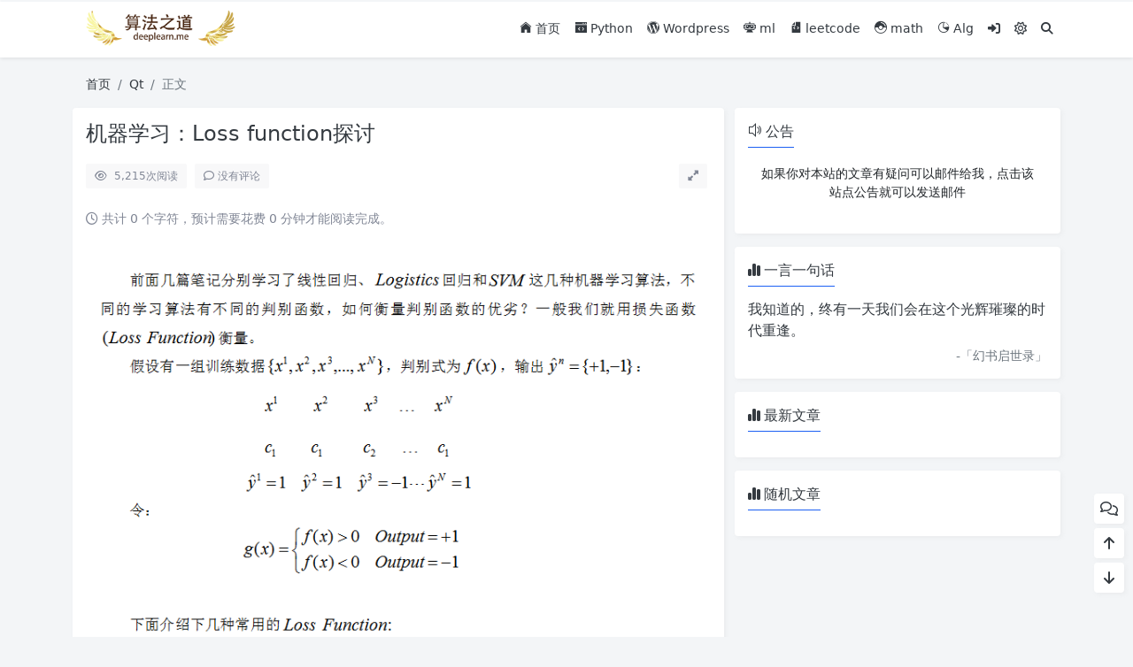

--- FILE ---
content_type: text/html; charset=UTF-8
request_url: https://www.deeplearn.me/1257.html
body_size: 9225
content:
<!doctype html>
<html>
<head>
    <meta charset="UTF-8">
    <meta name="viewport"
          content="width=device-width, user-scalable=no, initial-scale=1.0, maximum-scale=1.0, minimum-scale=1.0">
    <meta http-equiv="X-UA-Compatible" content="ie=edge">
    <meta http-equiv='content-language' content='zh_CN'>
    <link rel="shortcut icon" href="">
    <link rel="apple-touch-icon" href=""/>
        <title>机器学习：Loss function探讨 - 算法之道</title>
    <meta name="keywords" content=""/>
    <meta name="description" content=""/>
<link rel="canonical" href="https://www.deeplearn.me/1257.html">
    <meta name='robots' content='max-image-preview:large' />
<link rel='stylesheet' id='puock-libs-css' data-no-instant href='https://www.deeplearn.me/wp-content/themes/wordpress-theme-puock-2.8.1/assets/dist/style/libs.min.css?ver=2.8.1' type='text/css' media='all' />
<link rel='stylesheet' id='puock-css' data-no-instant href='https://www.deeplearn.me/wp-content/themes/wordpress-theme-puock-2.8.1/assets/dist/style/style.min.css?ver=2.8.1' type='text/css' media='all' />
<link rel='stylesheet' id='puock-strawberry-icon-css' data-no-instant href='https://www.deeplearn.me/wp-content/themes/wordpress-theme-puock-2.8.1/assets/libs/strawberry-icon.css?ver=2.8.1' type='text/css' media='all' />
<style id='classic-theme-styles-inline-css' type='text/css'>
/*! This file is auto-generated */
.wp-block-button__link{color:#fff;background-color:#32373c;border-radius:9999px;box-shadow:none;text-decoration:none;padding:calc(.667em + 2px) calc(1.333em + 2px);font-size:1.125em}.wp-block-file__button{background:#32373c;color:#fff;text-decoration:none}
</style>
<link rel='stylesheet' id='cptch_stylesheet-css' href='https://www.deeplearn.me/wp-content/plugins/captcha-bws/css/front_end_style.css?ver=5.1.7' type='text/css' media='all' />
<link rel='stylesheet' id='dashicons-css' href='https://www.deeplearn.me/wp-includes/css/dashicons.min.css?ver=6.4.5' type='text/css' media='all' />
<link rel='stylesheet' id='cptch_desktop_style-css' href='https://www.deeplearn.me/wp-content/plugins/captcha-bws/css/desktop_style.css?ver=5.1.7' type='text/css' media='all' />
<link rel='stylesheet' id='Katex-css' href='https://www.deeplearn.me/wp-content/plugins/wp-editormd/assets/KaTeX/katex.min.css?ver=10.2.1' type='text/css' media='all' />
<link rel='stylesheet' id='Emojify.js-css' href='https://www.deeplearn.me/wp-content/plugins/wp-editormd/assets/Emojify.js/css/basic/emojify.min.css?ver=10.2.1' type='text/css' media='all' />
<link rel='stylesheet' id='prism-theme-default-css' href='https://www.deeplearn.me/wp-content/plugins/wp-editormd/assets/Prism.js/themes/prism.css?ver=1.15.0' type='text/css' media='all' />
<link rel='stylesheet' id='prism-plugin-toolbar-css' href='https://www.deeplearn.me/wp-content/plugins/wp-editormd/assets/Prism.js/plugins/toolbar/prism-toolbar.css?ver=1.15.0' type='text/css' media='all' />
<link rel='stylesheet' id='prism-plugin-line-numbers-css' href='https://www.deeplearn.me/wp-content/plugins/wp-editormd/assets/Prism.js/plugins/line-numbers/prism-line-numbers.css?ver=1.15.0' type='text/css' media='all' />
<script type="text/javascript" src="https://www.deeplearn.me/wp-includes/js/jquery/jquery.min.js?ver=3.7.1" id="jquery-core-js"></script>
        <style>
        body{--pk-c-primary:#1c60f3}
    </style>
    <style>:root{--puock-block-not-tran:100%}</style>            <script>
var _hmt = _hmt || [];
(function() {
  var hm = document.createElement("script");
  hm.src = "https://hm.baidu.com/hm.js?c9fe55e2bda6566f3f33153cc6e0c232";
  var s = document.getElementsByTagName("script")[0]; 
  s.parentNode.insertBefore(hm, s);
})();
</script>
<script async src="https://pagead2.googlesyndication.com/pagead/js/adsbygoogle.js?client=ca-pub-8211364088609337"
     crossorigin="anonymous"></script>        </head>
<body class="puock-light custom-background">
<div>
            <div class="progress" id="page-read-progress">
            <div class="progress-bar progress-bar-striped progress-bar-animated" aria-valuenow="0" aria-valuemin="0"
                 aria-valuemax="100" role="progressbar"></div>
        </div>
        <div id="header-box" class="animated fadeInDown"></div>
    <header id="header"
            class="animated fadeInDown blur">
        <div class="navbar navbar-dark shadow-sm">
            <div class="container">
                <a href="https://www.deeplearn.me" id="logo" class="navbar-brand ">
                                            <img id="logo-light" alt="logo" class="w-100 "
                             src="https://deeplearn-1251474370.cos.ap-guangzhou.myqcloud.com/2020/11/logo1.png">
                        <img id="logo-dark" alt="logo" class="w-100 d-none"
                             src="https://deeplearn-1251474370.cos.ap-guangzhou.myqcloud.com/2020/11/logo2.png">
                                    </a>
                <div class="d-none d-lg-block puock-links">
                    <div id="menus" class="t-md ">
                        <ul><li id='menu-item-112' class='menu-item-112  menu-item menu-item-type-custom menu-item-object-custom menu-item-home  '><a class='ww' data-color='auto'  href='https://www.deeplearn.me'><i class="czs-home"></i> 首页</a><li id='menu-item-9' class='menu-item-9  menu-item menu-item-type-taxonomy menu-item-object-category  '><a class='ww' data-color='auto'  href='https://www.deeplearn.me/category/python/'><i class="czs-program"></i> Python</a><li id='menu-item-10' class='menu-item-10  menu-item menu-item-type-taxonomy menu-item-object-category  '><a class='ww' data-color='auto'  href='https://www.deeplearn.me/category/wordpress/'><i class="czs-wordpress"></i> Wordpress</a><li id='menu-item-11' class='menu-item-11  menu-item menu-item-type-taxonomy menu-item-object-category  '><a class='ww' data-color='auto'  href='https://www.deeplearn.me/category/ml/'><i class="czs-robot"></i> ml</a><li id='menu-item-299' class='menu-item-299  menu-item menu-item-type-taxonomy menu-item-object-category  '><a class='ww' data-color='auto'  href='https://www.deeplearn.me/category/leetcode/'><i class="czs-code-file"></i> leetcode</a><li id='menu-item-157' class='menu-item-157  menu-item menu-item-type-taxonomy menu-item-object-category  '><a class='ww' data-color='auto'  href='https://www.deeplearn.me/category/math/'><i class="czs-pokemon-ball"></i> math</a><li id='menu-item-3887' class='menu-item-3887  menu-item menu-item-type-taxonomy menu-item-object-category  '><a class='ww' data-color='auto'  href='https://www.deeplearn.me/category/alg/'><i class="czs-analysis"></i> Alg</a><li><a data-no-instant data-bs-toggle="tooltip" title="登入" data-title="登入" href="javascript:void(0)" class="pk-modal-toggle" data-once-load="true" data-url="https://www.deeplearn.me/wp-admin/admin-ajax.php?action=pk_font_login_page&redirect=https%3A%2F%2Fwww.deeplearn.me%2F1257.html"><i class="fa fa-right-to-bracket"></i></a></li><li><a class="colorMode" data-bs-toggle="tooltip" title="模式切换" href="javascript:void(0)"><i class="fa-regular fa-sun"></i></a></li><li><a class="search-modal-btn" data-bs-toggle="tooltip" title="搜索" href="javascript:void(0)"><i class="fa fa-search"></i></a></li></ul>                    </div>
                </div>
                <div class="mobile-menus d-block d-lg-none p-1 puock-text">
                    <i class="fa fa-bars t-xl mr-2 mobile-menu-s"></i>
                                            <i class="fa-regular fa-sun colorMode t-xl mr-2"></i>
                                        <i class="search-modal-btn fa fa-search t-md"></i>
                </div>
            </div>
        </div>
    </header>
    <div id="search" class="d-none">
        <div class="w-100 d-flex justify-content-center">
            <div id="search-main" class="container p-block">
                <form class="global-search-form" action="https://www.deeplearn.me">
                    <div class="search-layout">
                        <div class="search-input">
                            <input required type="text" name="s" class="form-control"
                                   placeholder="请输入搜索关键字">
                        </div>
                        <div class="search-start">
                            <button type="submit" class="btn-dark btn"><i
                                        class="fa fa-search mr-1"></i>搜索</button>
                        </div>
                        <div class="search-close-btn">
                            <button type="button" class="btn-danger btn ml-1 search-modal-btn"><i
                                        class="fa fa-close"></i></button>
                        </div>
                    </div>
                </form>
            </div>
        </div>
    </div>
    <div id="mobile-menu" class="d-none">
        <div class="menus">
            <div class="p-block">
                <div class="text-end"><i class="fa fa-close t-xl puock-link mobile-menu-close ta3"></i></div>
                <nav>
                    <ul class='puock-links t-md'><li id='menu-item-112' class='menu-item-112  menu-item menu-item-type-custom menu-item-object-custom menu-item-home  '><span><a  href="https://www.deeplearn.me"><i class="czs-home"></i> 首页</a></span><li id='menu-item-9' class='menu-item-9  menu-item menu-item-type-taxonomy menu-item-object-category  '><span><a  href="https://www.deeplearn.me/category/python/"><i class="czs-program"></i> Python</a></span><li id='menu-item-10' class='menu-item-10  menu-item menu-item-type-taxonomy menu-item-object-category  '><span><a  href="https://www.deeplearn.me/category/wordpress/"><i class="czs-wordpress"></i> Wordpress</a></span><li id='menu-item-11' class='menu-item-11  menu-item menu-item-type-taxonomy menu-item-object-category  '><span><a  href="https://www.deeplearn.me/category/ml/"><i class="czs-robot"></i> ml</a></span><li id='menu-item-299' class='menu-item-299  menu-item menu-item-type-taxonomy menu-item-object-category  '><span><a  href="https://www.deeplearn.me/category/leetcode/"><i class="czs-code-file"></i> leetcode</a></span><li id='menu-item-157' class='menu-item-157  menu-item menu-item-type-taxonomy menu-item-object-category  '><span><a  href="https://www.deeplearn.me/category/math/"><i class="czs-pokemon-ball"></i> math</a></span><li id='menu-item-3887' class='menu-item-3887  menu-item menu-item-type-taxonomy menu-item-object-category  '><span><a  href="https://www.deeplearn.me/category/alg/"><i class="czs-analysis"></i> Alg</a></span><li><a data-no-instant data-bs-toggle="tooltip" title="登入" data-title="登入" href="javascript:void(0)" class="pk-modal-toggle" data-once-load="true" data-url="https://www.deeplearn.me/wp-admin/admin-ajax.php?action=pk_font_login_page&redirect=https%3A%2F%2Fwww.deeplearn.me%2F1257.html"><i class="fa fa-right-to-bracket"></i></a></li></ul>                </nav>
            </div>
        </div>
    </div>
    <div id="mobile-menu-backdrop" class="modal-backdrop d-none"></div>
    <div id="search-backdrop" class="modal-backdrop d-none"></div>

    <div id="post" class="container mt20">
        <!--全局上方-->
        <div id="breadcrumb" class="animated fadeInUp"><nav aria-label="breadcrumb"><ol class="breadcrumb"><li class="breadcrumb-item"><a class="a-link" href="https://www.deeplearn.me">首页</a></li><li class="breadcrumb-item"><a class="a-link" href="https://www.deeplearn.me/category/qtlearn/">Qt</a></li><li class="breadcrumb-item active " aria-current="page">正文</li></div></nav></ol>        <!--内页上方-->
        <div class="row row-cols-1 post-row">
            <div id="post-main"
                 class="col-lg-8 col-md-12 animated fadeInLeft ">
                <div class="p-block">
                    <div><h1 id="post-title" class="mb-0 puock-text t-xxl">机器学习：Loss function探讨</h1></div>
                    <div class="options p-flex-sbc mt20">
                        <div>
                                                            <div class="option puock-bg ta3 t-sm mr-1"><i
                                            class="fa-regular fa-eye mr-1"></i>
                                    <span id="post-views">5,215</span><span>次阅读</span>
                                </div>
                                                                                        <a href="#comments">
                                    <div class="option puock-bg ta3 t-sm mr-1"><i
                                                class="fa-regular fa-comment mr-1"></i>没有评论</div>
                                </a>
                                                                                </div>
                                                    <div>
                                <div class="option puock-bg ta3 t-sm mr-1 d-none d-lg-inline-block post-main-size">
                                    <i class="fa fa-up-right-and-down-left-from-center"></i></div>
                            </div>
                                            </div>
                    <div class="mt20 entry-content-box">
                        <div class="entry-content content-main puock-text ">
                                                            <p class="fs14 c-sub no-indent">
                                    <i class="fa-regular fa-clock"></i>
                                    共计 0 个字符，预计需要花费 0 分钟才能阅读完成。                                </p>
                                                        <p><a href="https://deeplearn-1251474370.cos.ap-guangzhou.myqcloud.com/2017/07/2017073115134546.png" target="_blank"  rel="nofollow"  class="fancybox" data-no-instant target="_blank"><img title="机器学习：Loss function探讨"
             alt="机器学习：Loss function探讨" fetchpriority="high" decoding="async" width="755" height="652" data-src="https://deeplearn-1251474370.cos.ap-guangzhou.myqcloud.com/2017/07/2017073115134546.png" data-lazy="true" src="https://www.deeplearn.me/wp-content/themes/wordpress-theme-puock-2.8.1/assets/img/z/load.svg" alt="" class="aligncenter size-full wp-image-1256" /></a/></p>
<p><a href="https://deeplearn-1251474370.cos.ap-guangzhou.myqcloud.com/2017/07/2017073115143452.png" target="_blank"  rel="nofollow"  class="fancybox" data-no-instant target="_blank"><img title="机器学习：Loss function探讨"
             alt="机器学习：Loss function探讨" decoding="async" width="755" height="511" data-src="https://deeplearn-1251474370.cos.ap-guangzhou.myqcloud.com/2017/07/2017073115143452.png" data-lazy="true" src="https://www.deeplearn.me/wp-content/themes/wordpress-theme-puock-2.8.1/assets/img/z/load.svg" alt="" class="aligncenter size-full wp-image-1259" /></a/></p>
<p><a href="https://deeplearn-1251474370.cos.ap-guangzhou.myqcloud.com/2017/07/2017073115143518.png" target="_blank"  rel="nofollow"  class="fancybox" data-no-instant target="_blank"><img title="机器学习：Loss function探讨"
             alt="机器学习：Loss function探讨" decoding="async" width="750" height="590" data-src="https://deeplearn-1251474370.cos.ap-guangzhou.myqcloud.com/2017/07/2017073115143518.png" data-lazy="true" src="https://www.deeplearn.me/wp-content/themes/wordpress-theme-puock-2.8.1/assets/img/z/load.svg" alt="" class="aligncenter size-full wp-image-1260" /></a/></p>
<p><a href="https://deeplearn-1251474370.cos.ap-guangzhou.myqcloud.com/2017/07/2017073115143544.png" target="_blank"  rel="nofollow"  class="fancybox" data-no-instant target="_blank"><img title="机器学习：Loss function探讨"
             alt="机器学习：Loss function探讨" loading="lazy" decoding="async" width="752" height="608" data-src="https://deeplearn-1251474370.cos.ap-guangzhou.myqcloud.com/2017/07/2017073115143544.png" data-lazy="true" src="https://www.deeplearn.me/wp-content/themes/wordpress-theme-puock-2.8.1/assets/img/z/load.svg" alt="" class="aligncenter size-full wp-image-1261" /></a/></p>
<p><a href="https://deeplearn-1251474370.cos.ap-guangzhou.myqcloud.com/2017/07/2017073115143614.png" target="_blank"  rel="nofollow"  class="fancybox" data-no-instant target="_blank"><img title="机器学习：Loss function探讨"
             alt="机器学习：Loss function探讨" loading="lazy" decoding="async" width="746" height="363" data-src="https://deeplearn-1251474370.cos.ap-guangzhou.myqcloud.com/2017/07/2017073115143614.png" data-lazy="true" src="https://www.deeplearn.me/wp-content/themes/wordpress-theme-puock-2.8.1/assets/img/z/load.svg" alt="" class="aligncenter size-full wp-image-1262" /></a/></p>
<p><a href="https://deeplearn-1251474370.cos.ap-guangzhou.myqcloud.com/2017/07/2017073115143686.png" target="_blank"  rel="nofollow"  class="fancybox" data-no-instant target="_blank"><img title="机器学习：Loss function探讨"
             alt="机器学习：Loss function探讨" loading="lazy" decoding="async" width="782" height="706" data-src="https://deeplearn-1251474370.cos.ap-guangzhou.myqcloud.com/2017/07/2017073115143686.png" data-lazy="true" src="https://www.deeplearn.me/wp-content/themes/wordpress-theme-puock-2.8.1/assets/img/z/load.svg" alt="" class="aligncenter size-full wp-image-1263" srcset="https://deeplearn-1251474370.cos.ap-guangzhou.myqcloud.com/2017/07/2017073115143686.png 782w, https://deeplearn-1251474370.cos.ap-guangzhou.myqcloud.com/2017/07/2017073115143686-768x693.png 768w" sizes="(max-width: 782px) 100vw, 782px" /></a/></p>
                                                    </div>
                                                <div class="t-separator c-sub t-sm mt30">正文完</div>
                                                    <div class="post-foot-qrcode">
                                <div class="title">请博主喝杯咖啡吧！</div>
                                <img src="https://deeplearn-1251474370.cos.ap-guangzhou.myqcloud.com/2020/12/20201230041553952.jpeg"
                                     alt="post-qrcode">
                            </div>
                                                <div class="footer-info puock-text mt20">
                                                        <div class="p-flex-sbc mt20 t-sm">
                                <div>
                                    <span>发表至：</span><a  class=" mr5" href="https://www.deeplearn.me/category/qtlearn/"><i class="fa-regular fa-folder-open"></i> Qt</a>                                </div>
                                <div>
                                    <span class="c-sub"><i class="fa-regular fa-clock"></i> 2017-07-31</span>
                                </div>
                            </div>
                        </div>
                    </div>
                    <div class="mt15 post-action-panel">
    <div class="post-action-content">
        <div class="d-flex justify-content-center w-100 c-sub">
            <div class="circle-button puock-bg text-center "
                 id="post-like" data-id="1257">
                <i class="fa-regular fa-thumbs-up t-md"></i>&nbsp;<span
                        class="t-sm"></span></div>
                                        <div class="circle-button puock-bg text-center pk-modal-toggle" title="赞赏" data-once-load="true"
                     data-url="https://www.deeplearn.me/wp-admin/admin-ajax.php?action=pk_ajax_dialog_reward">
                    <i class="fa fa-sack-dollar"></i></div>
                        <div class="circle-button puock-bg text-center pk-modal-toggle"
                 title="分享" data-once-load="true"
                 data-url="https://www.deeplearn.me/wp-admin/admin-ajax.php?action=pk_ajax_dialog_post_share&id=1257">
                <i class="fa fa-share-from-square t-md"></i></div>
            <div class="ls">
                <div class="circle-button puock-bg text-center post-menu-toggle post-menus-box"><i
                            class="fa fa-bars t-md"></i></div>
            </div>
        </div>
    </div>
</div>
                </div>
                                                    <div class="p-block p-flex-sc">
                        <div class="mr-3 p-flex-sk-0">
                            <img class="md-avatar mt-1"
                                 src="https://cravatar.cn/avatar/8442e5f3e07a01f533ec84b95c020b0b?s=96&d=mm&r=g"
                                 alt="admin"
                                 title="admin">
                        </div>
                        <div class="puock-text t-md">
                                                            <div>
                                    <span class="font-weight-bold">版权声明：</span><span>本站原创文章，由</span>
                                    <a class="a-link"
                                       href="https://www.deeplearn.me/author/boostcj126-com/">admin </a>2017-07-31发表，共计0字。                                </div>
                                <div class="mt-2">
                                    <span class="font-weight-bold c-sub">转载说明：</span><span
                                            class="c-sub">除特殊说明外本站文章皆由CC-4.0协议发布，转载请注明出处。</span>
                                </div>
                                                    </div>
                    </div>
                                                <!--内页中-->
                                    
            <div class="p-block pb-0">
                <div class="row puock-text post-relevant">
                                            <a  href="https://www.deeplearn.me/4065.html"
                                                     class="col-6 col-md-3 post-relevant-item ww">
                            <!--                    -->                            <div style="background:url('https://www.deeplearn.me/wp-content/themes/wordpress-theme-puock-2.8.1/timthumb.php?w=160&h=140&a=c&zc=1&q=90&src=https://deeplearn-1251474370.cos.ap-guangzhou.myqcloud.com/2021/08/20210818145626274.png')">
                                <div class="title">深度模型特征重要性的研究</div>
                            </div>
                        </a>
                                                <a  href="https://www.deeplearn.me/2179.html"
                                                     class="col-6 col-md-3 post-relevant-item ww">
                            <!--                    -->                            <div style="background:url('https://www.deeplearn.me/wp-content/themes/wordpress-theme-puock-2.8.1/timthumb.php?w=160&h=140&a=c&zc=1&q=90&src=https://deeplearn-1251474370.cos.ap-guangzhou.myqcloud.com/2018/07/2018070507041084.jpg')">
                                <div class="title">Git回滚到历史节点(SourceTree篇)</div>
                            </div>
                        </a>
                                                <a  href="https://www.deeplearn.me/1103.html"
                                                     class="col-6 col-md-3 post-relevant-item ww">
                            <!--                    -->                            <div style="background:url('https://www.deeplearn.me/wp-content/themes/wordpress-theme-puock-2.8.1/timthumb.php?w=160&h=140&a=c&zc=1&q=90&src=https://www.deeplearn.me/wp-content/themes/wordpress-theme-puock-2.8.1/assets/img/random/1.jpg')">
                                <div class="title">Tensorflow for Line Regression</div>
                            </div>
                        </a>
                                                <a  href="https://www.deeplearn.me/412.html"
                                                     class="col-6 col-md-3 post-relevant-item ww">
                            <!--                    -->                            <div style="background:url('https://www.deeplearn.me/wp-content/themes/wordpress-theme-puock-2.8.1/timthumb.php?w=160&h=140&a=c&zc=1&q=90&src=https://deeplearn-1251474370.cos.ap-guangzhou.myqcloud.com/2016/05/2016052116504342.jpg')">
                                <div class="title">Qt数据库-QSqlRelationalTableModel</div>
                            </div>
                        </a>
                                        </div>
            </div>

                                        
<div class="p-block p-lf-15">
    <div class="row text-center pd-links single-next-or-pre t-md ">
        <div class="col-6 p-border-r-1 p-0">
                            <a href="https://www.deeplearn.me/1249.html" rel="prev"><div class='abhl puock-text'><p class='t-line-1'>AWS之hive单机版环境安装</p><span>上一篇</span></div></a>                    </div>
        <div class="col-6 p-0">
                            <a href="https://www.deeplearn.me/1267.html" rel="next"><div class='abhl puock-text'><p class='t-line-1'>Python None小记</p><span>下一篇</span></div></a>                    </div>
    </div>
</div>
                                    <!--评论上方-->
    <div class="p-block" id="comments">
        <div>
            <span class="t-lg border-bottom border-primary puock-text pb-2"><i
                        class="fa-regular fa-comments mr-1"></i>评论（没有评论）</span>
        </div>
                                    <div class="mt20 clearfix" id="comment-form-box">
                    <form class="mt10" id="comment-form" method="post"
                          action="https://www.deeplearn.me/wp-admin/admin-ajax.php?action=comment_ajax">
                        <div class="form-group">
                            <textarea placeholder="世界这么大发表一下你的看法~" id="comment" name="comment"
                                      class="form-control form-control-sm t-sm" rows="4"></textarea>
                        </div>
                        <div class="row row-cols-1 comment-info">
                                                                                        <input type="text" value="0" hidden name="comment-logged" id="comment-logged">
                                <div class="col-12 col-sm-3"><input type="text" id="comment_author"
                                                                                                name="author"
                                                                                                class="form-control form-control-sm t-sm"
                                                                                                placeholder="昵称（必填）">
                                </div>
                                <div class="col-12 col-sm-3"><input type="email" id="comment_email"
                                                                                                name="email"
                                                                                                class="form-control form-control-sm t-sm"
                                                                                                placeholder="邮箱（必填）">
                                </div>
                                <div class="col-12 col-sm-3"><input type="text" id="comment_url"
                                                                                                name="url"
                                                                                                class="form-control form-control-sm t-sm"
                                                                                                placeholder="网站">
                                </div>

                                                                                        <div class="col-12 col-sm-3">
                                    <div class="row flex-row justify-content-end">
                                        <div class="col-8 col-sm-7 text-end pl15">
                                            <input type="text" value="" placeholder="验证码" maxlength="4"
                                                   class="form-control form-control-sm t-sm" name="comment-vd"
                                                   autocomplete="off"
                                                   id="comment-vd">
                                        </div>
                                        <div class="col-4 col-sm-5 pr15" id="comment-captcha-box">
                                            <img class="comment-captcha captcha"
                                                 src="https://www.deeplearn.me/wp-admin/admin-ajax.php?action=pk_captcha&type=comment&w=100&h=28"
                                                 alt="验证码">
                                        </div>
                                    </div>
                                </div>
                                                    </div>

                        <input type="text" hidden name="comment_post_ID" value="1257">
                        <input type="text" hidden id="comment_parent" name="comment_parent" value="">
                        <div class="p-flex-sbc mt10">
                            <div>
                                                                                                    <div class="d-inline-block">
                                        <button class="btn btn-primary btn-ssm pk-modal-toggle" type="button"
                                                data-once-load="true"
                                                data-id="front-login"
                                                title="快捷登录"
                                                data-url="https://www.deeplearn.me/wp-admin/admin-ajax.php?action=pk_font_login_page&redirect=https%3A%2F%2Fwww.deeplearn.me%2F1257.html">
                                            <i
                                                    class="fa fa-right-to-bracket"></i>&nbsp;快捷登录                                        </button>
                                    </div>
                                                            </div>
                            <div>
                                <button id="comment-cancel" type="button"
                                        class="btn btn-outline-dark d-none btn-ssm">取消</button>
                                <button id="comment-smiley" class="btn btn-outline-secondary btn-ssm pk-modal-toggle" type="button"
                                        title="表情" data-once-load="true"
                                        data-url="https://www.deeplearn.me/wp-admin/admin-ajax.php?action=pk_ajax_dialog_smiley">
                                    <i class="fa-regular fa-face-smile t-md"></i></button>
                                <button id="comment-submit" type="submit" class="btn btn-primary btn-ssm"><i
                                            class="fa-regular fa-paper-plane"></i>&nbsp;发布评论                                </button>
                            </div>
                        </div>
                    </form>
                </div>
                                    <div id="post-comments">
            
            <div class="mt20 p-flex-s-right" >
                <ul class="pagination comment-ajax-load">
                                    </ul>
            </div>

        </div>
    </div>
                            </div>
                <div id="sidebar" class="animated fadeInRight col-lg-4 d-none d-lg-block">
        <div class="sidebar-main">
            <div class="widget_text widget widget_custom_html"><div class="textwidget custom-html-widget"><div>
<span class="t-lg border-bottom border-primary puock-text pb-2"><i class="czs-volume-l mr-1"></i>公告</span>
</div>
<div class="mt20">
<div class="puock-text t-md"><a class="ta3 btn btn-sm" href="mailto:admin@deeplearn.me" target="_blank" rel="noopener"><div class="title"></div><p>如果你对本站的文章有疑问可以邮件给我，点击该站点公告就可以发送邮件</p></a></div>
</div></div></div>
        <div class="pk-widget p-block ">
                            <div>
                <span class="t-lg border-bottom border-primary
                puock-text pb-2"><i class="fa fa-chart-simple mr-1"></i>一言一句话</span>
                </div>
                        <div class="mt20">

                <div class="widget-puock-hitokoto" data-api="">
            <div class="t puock-text">
                <div class="pk-skeleton _default"><div></div><div></div><div></div><div></div></div>            </div>
            <div class="fb d-none">-「<span class="f"></span>」</div>
        </div>
       </div></div>
        <div class="pk-widget p-block ">
                            <div>
                <span class="t-lg border-bottom border-primary
                puock-text pb-2"><i class="fa fa-chart-simple mr-1"></i>最新文章</span>
                </div>
                        <div class="mt20">

        </div></div>
        <div class="pk-widget p-block ">
                            <div>
                <span class="t-lg border-bottom border-primary
                puock-text pb-2"><i class="fa fa-chart-simple mr-1"></i>随机文章</span>
                </div>
                        <div class="mt20">

        </div></div>        </div>
    </div>
        </div>
        <!--全局下方-->
    </div>



    <div id="post-menus" class="post-menus-box">
        <div id="post-menu-state" class="post-menu-toggle" title="打开或关闭文章目录">
            <i class="puock-text ta3 fa fa-bars"></i>
        </div>
        <div id="post-menu-content" class="animated slideInRight mini-scroll">
            <div id="post-menu-head">
            </div>
            <div id="post-menu-content-items"></div>
        </div>
    </div>
<!--返回顶部和底部-->
<div id="rb-float-actions">
    <div data-to-area="#comments" class="p-block"><i class="fa-regular fa-comments puock-text"></i></div>    <div data-to="top" class="p-block"><i class="fa fa-arrow-up puock-text"></i></div>
    <div data-to="bottom" class="p-block"><i class="fa fa-arrow-down puock-text"></i></div>
</div>
<footer id="footer">
    <div class="container">
        <div class="row row-cols-md-1">
                            <div class="col-md-6">
                    <div><span class="t-md pb-2 d-inline-block border-bottom border-primary"><i
                                    class="fa-regular fa-bell"></i> 关于我们</span>
                    </div>
                    <p class="mt20 t-md">持续关注互联网推荐算法和计算广告前沿技术，不定期分享相关的技术，同时也会记录自己的学习历程。本网站由<a  href='https://www.upyun.com/?utm_source=lianmeng&utm_medium=referral' ><img src='https://deeplearn-1251474370.cos.ap-guangzhou.myqcloud.com/uPic/2024/01/又拍云_logo2.png' alt='又拍云_logo2' width="10%" height="10%"/> </a>提供CDN加速/云存储服务</p>
                </div>
                                        <div class="col-md-6">
                    <div><span class="t-md pb-2 d-inline-block border-bottom border-primary"><i
                                    class="fa-regular fa-copyright"></i> 版权说明</span>
                    </div>
                    <p class="mt20 t-md">Copyright © 2025 算法之道. All rights reserved.</p>
                </div>
                    </div>
    </div>
    <div class="mt20 text-center t-md">
        <div class="info">
            Copyright ©  Themes Design By Puock  <a href="https://beian.miit.gov.cn/">粤ICP备17053707号
</a><div class="fs12 mt10 c-sub">
                <span>
                    <i class="fa-brands fa-wordpress"></i>&nbsp;Theme by <a target="_blank" class="c-sub" title="Puock v2.8.1"
                                                                            href="https://github.com/Licoy/wordpress-theme-puock">Puock</a>
                </span>
            </div>        </div>
    </div>
    </div>
</footer>
</div>
<div id="gt-validate-box"></div>
<script data-instant>var puock_metas ={"home":"https:\/\/www.deeplearn.me","vd_comment":true,"vd_gt_id":"3d2e6f005baf2d1bae89a37dd7fb1ba9","vd_type":"img","use_post_menu":true,"is_single":true,"is_pjax":true,"main_lazy_img":true,"link_blank_open":true,"async_view_id":1257,"mode_switch":true,"off_img_viewer":false,"off_code_highlighting":false,"async_view_generate_time":1769244110};</script>
<script type="text/javascript" data-no-instant src="https://www.deeplearn.me/wp-content/themes/wordpress-theme-puock-2.8.1/assets/dist/js/libs.min.js?ver=2.8.1" id="puock-libs-js"></script>
<script type="text/javascript" data-no-instant src="https://www.deeplearn.me/wp-content/themes/wordpress-theme-puock-2.8.1/assets/libs/layer/layer.js?ver=2.8.1" id="puock-layer-js"></script>
<script type="text/javascript" data-no-instant src="https://www.deeplearn.me/wp-content/themes/wordpress-theme-puock-2.8.1/assets/libs/spark-md5.min.js?ver=2.8.1" id="puock-spark-md5-js"></script>
<script type="text/javascript" data-no-instant src="https://www.deeplearn.me/wp-content/themes/wordpress-theme-puock-2.8.1/assets/dist/js/puock.min.js?ver=2.8.1" id="puock-js"></script>
<script type="text/javascript" src="https://www.deeplearn.me/wp-content/plugins/wp-editormd/assets/KaTeX/katex.min.js?ver=10.2.1" id="Katex-js"></script>
<script type="text/javascript" src="https://www.deeplearn.me/wp-content/plugins/wp-editormd/assets/Emojify.js/js/emojify.min.js?ver=10.2.1" id="Emojify.js-js"></script>
<script type="text/javascript" src="https://www.deeplearn.me/wp-content/plugins/wp-editormd/assets/ClipBoard/clipboard.min.js?ver=2.0.1" id="copy-clipboard-js"></script>
<script type="text/javascript" src="https://www.deeplearn.me/wp-content/plugins/wp-editormd/assets/Prism.js/components/prism-core.min.js?ver=1.15.0" id="prism-core-js-js"></script>
<script type="text/javascript" src="https://www.deeplearn.me/wp-content/plugins/wp-editormd/assets/Prism.js/plugins/autoloader/prism-autoloader.min.js?ver=1.15.0" id="prism-plugin-autoloader-js"></script>
<script type="text/javascript" src="https://www.deeplearn.me/wp-content/plugins/wp-editormd/assets/Prism.js/plugins/toolbar/prism-toolbar.min.js?ver=1.15.0" id="prism-plugin-toolbar-js"></script>
<script type="text/javascript" src="https://www.deeplearn.me/wp-content/plugins/wp-editormd/assets/Prism.js/plugins/line-numbers/prism-line-numbers.min.js?ver=1.15.0" id="prism-plugin-line-numbers-js"></script>
<script type="text/javascript" src="https://www.deeplearn.me/wp-content/plugins/wp-editormd/assets/Prism.js/plugins/show-language/prism-show-language.min.js?ver=1.15.0" id="prism-plugin-show-language-js"></script>
<script type="text/javascript" src="https://www.deeplearn.me/wp-content/plugins/wp-editormd/assets/Prism.js/plugins/copy-to-clipboard/prism-copy-to-clipboard.min.js?ver=1.15.0" id="prism-plugin-copy-to-clipboard-js"></script>
<script type="text/javascript" id="Front_Style-js-extra">
/* <![CDATA[ */
var FrontStyle = {"openLinkInNewTab":"on"};
/* ]]> */
</script>
<script type="text/javascript" src="https://www.deeplearn.me/wp-content/plugins/wp-editormd/assets/FrontStyle/frontstyle.min.js?ver=10.2.1" id="Front_Style-js"></script>
        <script type="text/javascript">
            (function ($) {
                $(document).ready(function () {
                    $(".katex.math.inline").each(function () {
                        var parent = $(this).parent()[0];
                        if (parent.localName !== "code") {
                            var texTxt = $(this).text();
                            var el = $(this).get(0);
                            try {
                                katex.render(texTxt, el);
                            } catch (err) {
                                $(this).html("<span class=\"err\">" + err);
                            }
                        } else {
                            $(this).parent().text($(this).parent().text());
                        }
                    });
                    $(".katex.math.multi-line").each(function () {
                        var texTxt = $(this).text();
                        var el = $(this).get(0);
                        try {
                            katex.render(texTxt, el, {displayMode: true})
                        } catch (err) {
                            $(this).html("<span class=\"err\">" + err)
                        }
                    });
                })
            })(jQuery);
        </script>
                <script type="text/javascript">
            window.onload = function () {
                emojify.setConfig({
                    img_dir: "https://www.deeplearn.me/wp-content/plugins/wp-editormd/assets/Emojify.js/images/basic",//前端emoji资源地址
                    blacklist: {
                        "ids": [],
                        "classes": ["no-emojify"],
                        "elements": ["^script$", "^textarea$", "^pre$", "^code$"]
                    }
                });
                emojify.run();
            }
        </script>
                <script type="text/javascript">
            Prism.plugins.autoloader.languages_path = "https://www.deeplearn.me/wp-content/plugins/wp-editormd/assets/Prism.js/components/";
        </script>
        <script></script></body>
</html>


--- FILE ---
content_type: text/html; charset=utf-8
request_url: https://www.google.com/recaptcha/api2/aframe
body_size: 267
content:
<!DOCTYPE HTML><html><head><meta http-equiv="content-type" content="text/html; charset=UTF-8"></head><body><script nonce="UvIypoD4Xrz2iSxrP9fsQw">/** Anti-fraud and anti-abuse applications only. See google.com/recaptcha */ try{var clients={'sodar':'https://pagead2.googlesyndication.com/pagead/sodar?'};window.addEventListener("message",function(a){try{if(a.source===window.parent){var b=JSON.parse(a.data);var c=clients[b['id']];if(c){var d=document.createElement('img');d.src=c+b['params']+'&rc='+(localStorage.getItem("rc::a")?sessionStorage.getItem("rc::b"):"");window.document.body.appendChild(d);sessionStorage.setItem("rc::e",parseInt(sessionStorage.getItem("rc::e")||0)+1);localStorage.setItem("rc::h",'1769244116526');}}}catch(b){}});window.parent.postMessage("_grecaptcha_ready", "*");}catch(b){}</script></body></html>

--- FILE ---
content_type: application/javascript
request_url: https://www.deeplearn.me/wp-content/themes/wordpress-theme-puock-2.8.1/assets/dist/js/libs.min.js?ver=2.8.1
body_size: 139934
content:
/*!
 * clipboard.js v2.0.8
 * https://clipboardjs.com/
 *
 * Licensed MIT © Zeno Rocha
 */
!function(e,t){"object"==typeof exports&&"object"==typeof module?module.exports=t():"function"==typeof define&&define.amd?define([],t):"object"==typeof exports?exports.ClipboardJS=t():e.ClipboardJS=t()}(this,function(){return i={134:function(e,t,i){"use strict";i.d(t,{default:function(){return g}});var t=i(279),r=i.n(t),t=i(370),o=i.n(t),t=i(817),n=i.n(t);function s(e){return(s="function"==typeof Symbol&&"symbol"==typeof Symbol.iterator?function(e){return typeof e}:function(e){return e&&"function"==typeof Symbol&&e.constructor===Symbol&&e!==Symbol.prototype?"symbol":typeof e})(e)}function a(e,t){for(var i=0;i<t.length;i++){var n=t[i];n.enumerable=n.enumerable||!1,n.configurable=!0,"value"in n&&(n.writable=!0),Object.defineProperty(e,n.key,n)}}a(c.prototype,[{key:"resolveOptions",value:function(){var e=0<arguments.length&&void 0!==arguments[0]?arguments[0]:{};this.action=e.action,this.container=e.container,this.emitter=e.emitter,this.target=e.target,this.text=e.text,this.trigger=e.trigger,this.selectedText=""}},{key:"initSelection",value:function(){this.text?this.selectFake():this.target&&this.selectTarget()}},{key:"createFakeElement",value:function(){var e="rtl"===document.documentElement.getAttribute("dir");return this.fakeElem=document.createElement("textarea"),this.fakeElem.style.fontSize="12pt",this.fakeElem.style.border="0",this.fakeElem.style.padding="0",this.fakeElem.style.margin="0",this.fakeElem.style.position="absolute",this.fakeElem.style[e?"right":"left"]="-9999px",e=window.pageYOffset||document.documentElement.scrollTop,this.fakeElem.style.top="".concat(e,"px"),this.fakeElem.setAttribute("readonly",""),this.fakeElem.value=this.text,this.fakeElem}},{key:"selectFake",value:function(){var e=this,t=this.createFakeElement();this.fakeHandlerCallback=function(){return e.removeFake()},this.fakeHandler=this.container.addEventListener("click",this.fakeHandlerCallback)||!0,this.container.appendChild(t),this.selectedText=n()(t),this.copyText(),this.removeFake()}},{key:"removeFake",value:function(){this.fakeHandler&&(this.container.removeEventListener("click",this.fakeHandlerCallback),this.fakeHandler=null,this.fakeHandlerCallback=null),this.fakeElem&&(this.container.removeChild(this.fakeElem),this.fakeElem=null)}},{key:"selectTarget",value:function(){this.selectedText=n()(this.target),this.copyText()}},{key:"copyText",value:function(){var t;try{t=document.execCommand(this.action)}catch(e){t=!1}this.handleResult(t)}},{key:"handleResult",value:function(e){this.emitter.emit(e?"success":"error",{action:this.action,text:this.selectedText,trigger:this.trigger,clearSelection:this.clearSelection.bind(this)})}},{key:"clearSelection",value:function(){this.trigger&&this.trigger.focus(),document.activeElement.blur(),window.getSelection().removeAllRanges()}},{key:"destroy",value:function(){this.removeFake()}},{key:"action",set:function(){if(this._action=0<arguments.length&&void 0!==arguments[0]?arguments[0]:"copy","copy"!==this._action&&"cut"!==this._action)throw new Error('Invalid "action" value, use either "copy" or "cut"')},get:function(){return this._action}},{key:"target",set:function(e){if(void 0!==e){if(!e||"object"!==s(e)||1!==e.nodeType)throw new Error('Invalid "target" value, use a valid Element');if("copy"===this.action&&e.hasAttribute("disabled"))throw new Error('Invalid "target" attribute. Please use "readonly" instead of "disabled" attribute');if("cut"===this.action&&(e.hasAttribute("readonly")||e.hasAttribute("disabled")))throw new Error('Invalid "target" attribute. You can\'t cut text from elements with "readonly" or "disabled" attributes');this._target=e}},get:function(){return this._target}}]);var l=c;function c(e){if(!(this instanceof c))throw new TypeError("Cannot call a class as a function");this.resolveOptions(e),this.initSelection()}function d(e){return(d="function"==typeof Symbol&&"symbol"==typeof Symbol.iterator?function(e){return typeof e}:function(e){return e&&"function"==typeof Symbol&&e.constructor===Symbol&&e!==Symbol.prototype?"symbol":typeof e})(e)}function u(e,t){for(var i=0;i<t.length;i++){var n=t[i];n.enumerable=n.enumerable||!1,n.configurable=!0,"value"in n&&(n.writable=!0),Object.defineProperty(e,n.key,n)}}function p(e,t){return(p=Object.setPrototypeOf||function(e,t){return e.__proto__=t,e})(e,t)}function h(e){return(h=Object.setPrototypeOf?Object.getPrototypeOf:function(e){return e.__proto__||Object.getPrototypeOf(e)})(e)}function m(e,t){if(e="data-clipboard-".concat(e),t.hasAttribute(e))return t.getAttribute(e)}var g=function(){var e=a,t=r();if("function"!=typeof t&&null!==t)throw new TypeError("Super expression must either be null or a function");e.prototype=Object.create(t&&t.prototype,{constructor:{value:e,writable:!0,configurable:!0}}),t&&p(e,t);i=a,n=function(){if("undefined"==typeof Reflect||!Reflect.construct)return!1;if(Reflect.construct.sham)return!1;if("function"==typeof Proxy)return!0;try{return Date.prototype.toString.call(Reflect.construct(Date,[],function(){})),!0}catch(e){return!1}}();var i,n,s=function(){var e=h(i),t=n?(t=h(this).constructor,Reflect.construct(e,arguments,t)):e.apply(this,arguments),e=this;if(!t||"object"!==d(t)&&"function"!=typeof t){if(void 0!==e)return e;throw new ReferenceError("this hasn't been initialised - super() hasn't been called")}return t};function a(e,t){var i;if(this instanceof a)return(i=s.call(this)).resolveOptions(t),i.listenClick(e),i;throw new TypeError("Cannot call a class as a function")}return e=[{key:"isSupported",value:function(){var e="string"==typeof(e=0<arguments.length&&void 0!==arguments[0]?arguments[0]:["copy","cut"])?[e]:e,t=!!document.queryCommandSupported;return e.forEach(function(e){t=t&&!!document.queryCommandSupported(e)}),t}}],u((t=a).prototype,[{key:"resolveOptions",value:function(){var e=0<arguments.length&&void 0!==arguments[0]?arguments[0]:{};this.action="function"==typeof e.action?e.action:this.defaultAction,this.target="function"==typeof e.target?e.target:this.defaultTarget,this.text="function"==typeof e.text?e.text:this.defaultText,this.container="object"===d(e.container)?e.container:document.body}},{key:"listenClick",value:function(e){var t=this;this.listener=o()(e,"click",function(e){return t.onClick(e)})}},{key:"onClick",value:function(e){e=e.delegateTarget||e.currentTarget,this.clipboardAction&&(this.clipboardAction=null),this.clipboardAction=new l({action:this.action(e),target:this.target(e),text:this.text(e),container:this.container,trigger:e,emitter:this})}},{key:"defaultAction",value:function(e){return m("action",e)}},{key:"defaultTarget",value:function(e){if(e=m("target",e))return document.querySelector(e)}},{key:"defaultText",value:function(e){return m("text",e)}},{key:"destroy",value:function(){this.listener.destroy(),this.clipboardAction&&(this.clipboardAction.destroy(),this.clipboardAction=null)}}]),u(t,e),a}()},828:function(e){var t;"undefined"==typeof Element||Element.prototype.matches||((t=Element.prototype).matches=t.matchesSelector||t.mozMatchesSelector||t.msMatchesSelector||t.oMatchesSelector||t.webkitMatchesSelector),e.exports=function(e,t){for(;e&&9!==e.nodeType;){if("function"==typeof e.matches&&e.matches(t))return e;e=e.parentNode}}},438:function(e,t,i){var r=i(828);function a(e,t,i,n,s){var a=function(t,i,e,n){return function(e){e.delegateTarget=r(e.target,i),e.delegateTarget&&n.call(t,e)}}.apply(this,arguments);return e.addEventListener(i,a,s),{destroy:function(){e.removeEventListener(i,a,s)}}}e.exports=function(e,t,i,n,s){return"function"==typeof e.addEventListener?a.apply(null,arguments):"function"==typeof i?a.bind(null,document).apply(null,arguments):("string"==typeof e&&(e=document.querySelectorAll(e)),Array.prototype.map.call(e,function(e){return a(e,t,i,n,s)}))}},879:function(e,i){i.node=function(e){return void 0!==e&&e instanceof HTMLElement&&1===e.nodeType},i.nodeList=function(e){var t=Object.prototype.toString.call(e);return void 0!==e&&("[object NodeList]"===t||"[object HTMLCollection]"===t)&&"length"in e&&(0===e.length||i.node(e[0]))},i.string=function(e){return"string"==typeof e||e instanceof String},i.fn=function(e){return"[object Function]"===Object.prototype.toString.call(e)}},370:function(e,t,i){var c=i(879),d=i(438);e.exports=function(e,t,i){if(!e&&!t&&!i)throw new Error("Missing required arguments");if(!c.string(t))throw new TypeError("Second argument must be a String");if(!c.fn(i))throw new TypeError("Third argument must be a Function");if(c.node(e))return(r=e).addEventListener(o=t,l=i),{destroy:function(){r.removeEventListener(o,l)}};if(c.nodeList(e))return n=e,s=t,a=i,Array.prototype.forEach.call(n,function(e){e.addEventListener(s,a)}),{destroy:function(){Array.prototype.forEach.call(n,function(e){e.removeEventListener(s,a)})}};if(c.string(e))return d(document.body,e,t,i);throw new TypeError("First argument must be a String, HTMLElement, HTMLCollection, or NodeList");var n,s,a,r,o,l}},817:function(e){e.exports=function(e){var t,i="SELECT"===e.nodeName?(e.focus(),e.value):"INPUT"===e.nodeName||"TEXTAREA"===e.nodeName?((t=e.hasAttribute("readonly"))||e.setAttribute("readonly",""),e.select(),e.setSelectionRange(0,e.value.length),t||e.removeAttribute("readonly"),e.value):(e.hasAttribute("contenteditable")&&e.focus(),i=window.getSelection(),(t=document.createRange()).selectNodeContents(e),i.removeAllRanges(),i.addRange(t),i.toString());return i}},279:function(e){function t(){}t.prototype={on:function(e,t,i){var n=this.e||(this.e={});return(n[e]||(n[e]=[])).push({fn:t,ctx:i}),this},once:function(e,t,i){var n=this;function s(){n.off(e,s),t.apply(i,arguments)}return s._=t,this.on(e,s,i)},emit:function(e){for(var t=[].slice.call(arguments,1),i=((this.e||(this.e={}))[e]||[]).slice(),n=0,s=i.length;n<s;n++)i[n].fn.apply(i[n].ctx,t);return this},off:function(e,t){var i=this.e||(this.e={}),n=i[e],s=[];if(n&&t)for(var a=0,r=n.length;a<r;a++)n[a].fn!==t&&n[a].fn._!==t&&s.push(n[a]);return s.length?i[e]=s:delete i[e],this}},e.exports=t,e.exports.TinyEmitter=t}},s={},n.n=function(e){var t=e&&e.__esModule?function(){return e.default}:function(){return e};return n.d(t,{a:t}),t},n.d=function(e,t){for(var i in t)n.o(t,i)&&!n.o(e,i)&&Object.defineProperty(e,i,{enumerable:!0,get:t[i]})},n.o=function(e,t){return Object.prototype.hasOwnProperty.call(e,t)},n(134).default;function n(e){var t;return(s[e]||(t=s[e]={exports:{}},i[e](t,t.exports,n),t)).exports}var i,s});var InstantClick=function(l,s){var r,t,n,a,c,o,d,u,e=navigator.userAgent,z=-1<e.indexOf(" CriOS/"),p="createTouch"in l,h={},m=!1,g=!1,f=!1,b=!1,v={},y=!1,w=!1,_=[],E={fetch:[],receive:[],wait:[],change:[]};function x(e){var t=e.indexOf("#");return t<0?e:e.substr(0,t)}function T(e){for(;e&&"A"!=e.nodeName;)e=e.parentNode;return e}function C(e){var t=s.protocol+"//"+s.host;return!(e.target||e.hasAttribute("download")||0!=e.href.indexOf(t+"/")||-1<e.href.indexOf("#")&&x(e.href)==r||(o?!function(e){do{if(!e.hasAttribute)break;if(e.hasAttribute("data-no-instant"))return;if(e.hasAttribute("data-instant"))return 1}while(e=e.parentNode)}(e):function(e){do{if(!e.hasAttribute)break;if(e.hasAttribute("data-instant"))return;if(e.hasAttribute("data-no-instant"))return 1}while(e=e.parentNode)}(e)))}function S(e,t,i,n){for(var s,a=!1,r=0;r<E[e].length;r++)"receive"==e?(s=E[e][r](t,i,n))&&("body"in s&&(i=s.body),"title"in s&&(n=s.title),a=s):E[e][r](t,i,n);return a}function k(e,t,i,n){if(l.documentElement.replaceChild(t,l.body),i){history.pushState(null,null,i);var t=i.indexOf("#"),s=-1<t&&l.getElementById(i.substr(t+1)),a=0;if(s)for(;s.offsetParent;)a+=s.offsetTop,s=s.offsetParent;scrollTo(0,a),r=x(i)}else scrollTo(0,n);z&&l.title==e?l.title=e+String.fromCharCode(160):l.title=e,G(),D.done(),S("change",!1);t=l.createEvent("HTMLEvents");t.initEvent("instantclick:newpage",!0,!0),dispatchEvent(t)}function R(){w=y=!1}function B(e){a>+new Date-500||(e=T(e.target))&&C(e)&&M(e.href)}function F(e){a>+new Date-500||(e=T(e.target))&&C(e)&&(e.addEventListener("mouseout",W),u?(t=e.href,n=setTimeout(M,u)):M(e.href))}function H(e){a=+new Date;e=T(e.target);e&&C(e)&&(d?e.removeEventListener("mousedown",B):e.removeEventListener("mouseover",F),M(e.href))}function q(e){var t=T(e.target);t&&C(t)&&(1<e.which||e.metaKey||e.ctrlKey||(e.preventDefault(),X(t.href)))}function W(){n?(clearTimeout(n),n=!1):y&&!w&&(c.abort(),R())}function U(){if(!(c.readyState<4)&&0!=c.status){if(v.ready=+new Date-v.start,c.getResponseHeader("Content-Type").match(/\/(x|ht|xht)ml/)){var e=l.implementation.createHTMLDocument(""),t=(e.documentElement.innerHTML=c.responseText.replace(/<noscript[\s\S]+<\/noscript>/gi,""),g=e.title,b=e.body,S("receive",m,b,g)),t=(t&&("body"in t&&(b=t.body),"title"in t)&&(g=t.title),x(m));h[t]={body:b,title:g,scrollY:t in h?h[t].scrollY:0};for(var i,n=e.head.children,s=0,a=n.length-1;0<=a;a--)if((i=n[a]).hasAttribute("data-instant-track"))for(var r=i.getAttribute("href")||i.getAttribute("src")||i.innerHTML,o=_.length-1;0<=o;o--)_[o]==r&&s++;s!=_.length&&(f=!0)}else f=!0;w&&(w=!1,X(m))}}function G(e){if(l.body.addEventListener("touchstart",H,!0),d?l.body.addEventListener("mousedown",B,!0):l.body.addEventListener("mouseover",F,!0),l.body.addEventListener("click",q,!0),!e){var t,n,s,a,r=l.body.getElementsByTagName("script");for(i=0,j=r.length;i<j;i++)(t=r[i]).hasAttribute("data-no-instant")||(n=l.createElement("script"),t.src&&(n.src=t.src),t.innerHTML&&(n.innerHTML=t.innerHTML),s=t.parentNode,a=t.nextSibling,s.removeChild(t),s.insertBefore(n,a))}}function M(e){!d&&"display"in v&&+new Date-(v.start+v.display)<100||(n&&(clearTimeout(n),n=!1),e=e||t,y&&(e==m||w))||(m=e,f=b=w=!(y=!0),v={start:+new Date},S("fetch"),c.open("GET",e),c.send())}function X(e){if("display"in v||(v.display=+new Date-v.start),n||!y)return n&&m&&m!=e?s.href=e:(M(e),D.start(0,!0),S("wait"),w=!0);if(w)s.href=e;else if(f)s.href=m;else{if(!b)return D.start(0,!0),S("wait"),w=!0;h[r].scrollY=pageYOffset,R(),k(g,b,m)}}var N,O,A,L,I,D={init:function(){(N=l.createElement("div")).id="instantclick",(O=l.createElement("div")).id="instantclick-bar",O.className="instantclick-bar",N.appendChild(O);var e=["Webkit","Moz","O"];if(!((A="transform")in O.style))for(var t=0;t<3;t++)e[t]+"Transform"in O.style&&(A=e[t]+"Transform");var i="transition";if(!(i in O.style))for(t=0;t<3;t++)e[t]+"Transition"in O.style&&(i="-"+e[t].toLowerCase()+"-"+i);var n=l.createElement("style");n.innerHTML="#instantclick{position:"+(p?"absolute":"fixed")+";top:0;left:0;width:100%;pointer-events:none;z-index:2147483647;"+i+":opacity .25s .1s}.instantclick-bar{background:#29d;width:100%;margin-left:-100%;height:2px;"+i+":all .25s}",l.head.appendChild(n),p&&(P(),addEventListener("resize",P),addEventListener("scroll",P))},start:K,done:function e(){l.getElementById(N.id)?(clearTimeout(I),L=100,$(),N.style.opacity="0"):(K(100==L?0:L),setTimeout(e,0))}},Y="pushState"in history&&(!e.match("Android")||e.match("Chrome/"))&&"file:"!=s.protocol;function K(e,t){L=e,l.getElementById(N.id)&&l.body.removeChild(N),N.style.opacity="1",l.getElementById(N.id)&&l.body.removeChild(N),$(),t&&setTimeout(V,0),clearTimeout(I),I=setTimeout(Z,500)}function V(){L=10,$()}function Z(){98<=(L+=1+2*Math.random())?L=98:I=setTimeout(Z,500),$()}function $(){O.style[A]="translate("+L+"%)",l.getElementById(N.id)||l.body.appendChild(N)}function P(){N.style.left=pageXOffset+"px",N.style.width=innerWidth+"px",N.style.top=pageYOffset+"px";var e="orientation"in window&&90==Math.abs(orientation),e=innerWidth/screen[e?"height":"width"]*2;N.style[A]="scaleY("+e+")"}return{supported:Y,init:function(){if(!r)if(Y){for(var e=arguments.length-1;0<=e;e--){var t=arguments[e];!0===t?o=!0:"mousedown"==t?d=!0:"number"==typeof t&&(u=t)}r=x(s.href),h[r]={body:l.body,title:l.title,scrollY:pageYOffset};for(var i,n=l.head.children,e=n.length-1;0<=e;e--)(i=n[e]).hasAttribute("data-instant-track")&&(i=i.getAttribute("href")||i.getAttribute("src")||i.innerHTML,_.push(i));(c=new XMLHttpRequest).addEventListener("readystatechange",U),G(!0),D.init(),S("change",!0),addEventListener("popstate",function(){var e=x(s.href);e!=r&&(e in h?(h[r].scrollY=pageYOffset,k(h[r=e].title,h[e].body,!1,h[e].scrollY)):s.href=s.href)})}else S("change",!0)},on:function(e,t){E[e].push(t)}}}(document,location),hljs=(!function(e){var t,i,n=!1;"function"==typeof define&&define.amd&&(define(e),n=!0),"object"==typeof exports&&(module.exports=e(),n=!0),n||(t=window.Cookies,(i=window.Cookies=e()).noConflict=function(){return window.Cookies=t,i})}(function(){function h(){for(var e=0,t={};e<arguments.length;e++){var i,n=arguments[e];for(i in n)t[i]=n[i]}return t}return function e(u){function p(e,t,i){var n,s;if("undefined"!=typeof document){if(1<arguments.length){"number"==typeof(i=h({path:"/"},p.defaults,i)).expires&&((s=new Date).setMilliseconds(s.getMilliseconds()+864e5*i.expires),i.expires=s);try{n=JSON.stringify(t),/^[\{\[]/.test(n)&&(t=n)}catch(e){}return t=u.write?u.write(t,e):encodeURIComponent(String(t)).replace(/%(23|24|26|2B|3A|3C|3E|3D|2F|3F|40|5B|5D|5E|60|7B|7D|7C)/g,decodeURIComponent),e=(e=(e=encodeURIComponent(String(e))).replace(/%(23|24|26|2B|5E|60|7C)/g,decodeURIComponent)).replace(/[\(\)]/g,escape),document.cookie=[e,"=",t,i.expires?"; expires="+i.expires.toUTCString():"",i.path?"; path="+i.path:"",i.domain?"; domain="+i.domain:"",i.secure?"; secure":""].join("")}e||(n={});for(var a=document.cookie?document.cookie.split("; "):[],r=/(%[0-9A-Z]{2})+/g,o=0;o<a.length;o++){var l=a[o].split("=");'"'===(d=l.slice(1).join("=")).charAt(0)&&(d=d.slice(1,-1));try{var c=l[0].replace(r,decodeURIComponent),d=u.read?u.read(d,c):u(d,c)||d.replace(r,decodeURIComponent);if(this.json)try{d=JSON.parse(d)}catch(e){}if(e===c){n=d;break}e||(n[c]=d)}catch(e){}}return n}}return(p.set=p).get=function(e){return p.call(p,e)},p.getJSON=function(){return p.apply({json:!0},[].slice.call(arguments))},p.defaults={},p.remove=function(e,t){p(e,"",h(t,{expires:-1}))},p.withConverter=e,p}(function(){})}),
//# sourceMappingURL=js.cookie.min.js.map
/*! lozad.js - v1.16.0 - 2020-09-06
* https://github.com/ApoorvSaxena/lozad.js
* Copyright (c) 2020 Apoorv Saxena; Licensed MIT */
!function(e,t){"object"==typeof exports&&"undefined"!=typeof module?module.exports=t():"function"==typeof define&&define.amd?define(t):e.lozad=t()}(this,function(){"use strict";
/**
   * Detect IE browser
   * @const {boolean}
   * @private
   */var r="undefined"!=typeof document&&document.documentMode,h={rootMargin:"0px",threshold:0,load:function(e){if("picture"===e.nodeName.toLowerCase()&&(a=!1,null===(s=e.querySelector("img"))&&(s=document.createElement("img"),a=!0),r&&e.getAttribute("data-iesrc")&&(s.src=e.getAttribute("data-iesrc")),e.getAttribute("data-alt")&&(s.alt=e.getAttribute("data-alt")),a)&&e.append(s),"video"===e.nodeName.toLowerCase()&&!e.getAttribute("data-src")&&e.children){for(var t,i=e.children,n=0;n<=i.length-1;n++)(t=i[n].getAttribute("data-src"))&&(i[n].src=t);e.load()}e.getAttribute("data-poster")&&(e.poster=e.getAttribute("data-poster")),e.getAttribute("data-src")&&(e.src=e.getAttribute("data-src")),e.getAttribute("data-srcset")&&e.setAttribute("srcset",e.getAttribute("data-srcset"));var s,a=",";e.getAttribute("data-background-delimiter")&&(a=e.getAttribute("data-background-delimiter")),e.getAttribute("data-background-image")?e.style.backgroundImage="url('"+e.getAttribute("data-background-image").split(a).join("'),url('")+"')":e.getAttribute("data-background-image-set")&&(// Substring before ... 1x
a=-1===(a=(s=e.getAttribute("data-background-image-set").split(a))[0].substr(0,s[0].indexOf(" "))||s[0]).indexOf("url(")?"url("+a+")":a,1===s.length?e.style.backgroundImage=a:e.setAttribute("style",(e.getAttribute("style")||"")+"background-image: "+a+"; background-image: -webkit-image-set("+s+"); background-image: image-set("+s+")")),e.getAttribute("data-toggle-class")&&e.classList.toggle(e.getAttribute("data-toggle-class"))},loaded:function(){}};function m(e){e.setAttribute("data-loaded",!0)}function g(e){return"true"===e.getAttribute("data-loaded")}function f(e){var t=1<arguments.length&&void 0!==arguments[1]?arguments[1]:document;return e instanceof Element?[e]:e instanceof NodeList?e:t.querySelectorAll(e)}return function(){var i,n,s=0<arguments.length&&void 0!==arguments[0]?arguments[0]:".lozad",e=Object.assign({},h,1<arguments.length&&void 0!==arguments[1]?arguments[1]:{}),a=e.root,t=e.rootMargin,r=e.threshold,o=e.load,l=e.loaded,c=void 0;"undefined"!=typeof window&&window.IntersectionObserver&&(c=new IntersectionObserver((i=o,n=l,function(e,t){e.forEach(function(e){(0<e.intersectionRatio||e.isIntersecting)&&(t.unobserve(e.target),g(e.target)||(i(e.target),m(e.target),n(e.target)))})}),{root:a,rootMargin:t,threshold:r}));for(var d,u=f(s,a),p=0;p<u.length;p++)(d=u[p]).getAttribute("data-placeholder-background")&&(d.style.background=d.getAttribute("data-placeholder-background"));return{observe:function(){for(var e=f(s,a),t=0;t<e.length;t++)g(e[t])||(c?c.observe(e[t]):(o(e[t]),m(e[t]),l(e[t])))},triggerLoad:function(e){g(e)||(o(e),m(e),l(e))},observer:c}}}),
/*!
  * Bootstrap v5.2.3 (https://getbootstrap.com/)
  * Copyright 2011-2022 The Bootstrap Authors (https://github.com/twbs/bootstrap/graphs/contributors)
  * Licensed under MIT (https://github.com/twbs/bootstrap/blob/main/LICENSE)
  */
!function(e,t){"object"==typeof exports&&"undefined"!=typeof module?module.exports=t():"function"==typeof define&&define.amd?define(t):(e="undefined"!=typeof globalThis?globalThis:e||self).bootstrap=t()}(this,function(){"use strict";const P="transitionend",z=t=>{let i=t.getAttribute("data-bs-target");if(!i||"#"===i){let e=t.getAttribute("href");if(!e||!e.includes("#")&&!e.startsWith("."))return null;e.includes("#")&&!e.startsWith("#")&&(e="#"+e.split("#")[1]),i=e&&"#"!==e?e.trim():null}return i},R=e=>{e=z(e);return e&&document.querySelector(e)?e:null},s=e=>{e=z(e);return e?document.querySelector(e):null},B=e=>{e.dispatchEvent(new Event(P))},a=e=>!(!e||"object"!=typeof e)&&void 0!==(e=void 0!==e.jquery?e[0]:e).nodeType,n=e=>a(e)?e.jquery?e[0]:e:"string"==typeof e&&0<e.length?document.querySelector(e):null,r=e=>{if(!a(e)||0===e.getClientRects().length)return!1;const t="visible"===getComputedStyle(e).getPropertyValue("visibility"),i=e.closest("details:not([open])");if(i&&i!==e){const t=e.closest("summary");if(t&&t.parentNode!==i)return!1;if(null===t)return!1}return t},o=e=>!e||e.nodeType!==Node.ELEMENT_NODE||!!e.classList.contains("disabled")||(void 0!==e.disabled?e.disabled:e.hasAttribute("disabled")&&"false"!==e.getAttribute("disabled")),j=e=>{var t;return document.documentElement.attachShadow?"function"==typeof e.getRootNode?(t=e.getRootNode())instanceof ShadowRoot?t:null:e instanceof ShadowRoot?e:e.parentNode?j(e.parentNode):null:null},F=()=>{},H=e=>{e.offsetHeight},q=()=>window.jQuery&&!document.body.hasAttribute("data-bs-no-jquery")?window.jQuery:null,W=[],l=()=>"rtl"===document.documentElement.dir,e=n=>{var e=()=>{const e=q();if(e){const t=n.NAME,i=e.fn[t];e.fn[t]=n.jQueryInterface,e.fn[t].Constructor=n,e.fn[t].noConflict=()=>(e.fn[t]=i,n.jQueryInterface)}};"loading"===document.readyState?(W.length||document.addEventListener("DOMContentLoaded",()=>{for(const e of W)e()}),W.push(e)):e()},c=e=>{"function"==typeof e&&e()},U=(i,s,e=!0)=>{if(e){e=(()=>{if(!s)return 0;let{transitionDuration:e,transitionDelay:t}=window.getComputedStyle(s);var i=Number.parseFloat(e),n=Number.parseFloat(t);return i||n?(e=e.split(",")[0],t=t.split(",")[0],1e3*(Number.parseFloat(e)+Number.parseFloat(t))):0})()+5;let t=!1;const n=({target:e})=>{e===s&&(t=!0,s.removeEventListener(P,n),c(i))};s.addEventListener(P,n),setTimeout(()=>{t||B(s)},e)}else c(i)},G=(e,t,i,n)=>{var s=e.length;let a=e.indexOf(t);return-1===a?!i&&n?e[s-1]:e[0]:(a+=i?1:-1,n&&(a=(a+s)%s),e[Math.max(0,Math.min(a,s-1))])},X=/[^.]*(?=\..*)\.|.*/,Y=/\..*/,K=/::\d+$/,V={};let Z=1;const Q={mouseenter:"mouseover",mouseleave:"mouseout"},J=new Set(["click","dblclick","mouseup","mousedown","contextmenu","mousewheel","DOMMouseScroll","mouseover","mouseout","mousemove","selectstart","selectend","keydown","keypress","keyup","orientationchange","touchstart","touchmove","touchend","touchcancel","pointerdown","pointermove","pointerup","pointerleave","pointercancel","gesturestart","gesturechange","gestureend","focus","blur","change","reset","select","submit","focusin","focusout","load","unload","beforeunload","resize","move","DOMContentLoaded","readystatechange","error","abort","scroll"]);function ee(e,t){return t&&t+"::"+Z++||e.uidEvent||Z++}function te(e){var t=ee(e);return e.uidEvent=t,V[t]=V[t]||{},V[t]}function ie(e,t,i=null){return Object.values(e).find(e=>e.callable===t&&e.delegationSelector===i)}function ne(e,t,i){var n="string"==typeof t,t=!n&&t||i;let s=re(e);return[n,t,s=J.has(s)?s:e]}function se(n,s,a,r,o){if("string"==typeof s&&n){let[e,t,i]=ne(s,a,r);if(s in Q){const n=t=>function(e){if(!e.relatedTarget||e.relatedTarget!==e.delegateTarget&&!e.delegateTarget.contains(e.relatedTarget))return t.call(this,e)};t=n(t)}var r=te(n),r=r[i]||(r[i]={}),l=ie(r,t,e?a:null);if(l)return l.oneOff=l.oneOff&&o;var c,d,u,p,h,l=ee(t,s.replace(X,"")),s=e?(u=n,p=a,h=t,function t(i){var n=u.querySelectorAll(p);for(let e=i["target"];e&&e!==this;e=e.parentNode)for(const s of n)if(s===e)return oe(i,{delegateTarget:e}),t.oneOff&&m.off(u,i.type,p,h),h.apply(e,[i])}):(c=n,d=t,function e(t){return oe(t,{delegateTarget:c}),e.oneOff&&m.off(c,t.type,d),d.apply(c,[t])});s.delegationSelector=e?a:null,s.callable=t,s.oneOff=o,r[s.uidEvent=l]=s,n.addEventListener(i,s,e)}}function ae(e,t,i,n,s){n=ie(t[i],n,s);n&&(e.removeEventListener(i,n,Boolean(s)),delete t[i][n.uidEvent])}function re(e){return e=e.replace(Y,""),Q[e]||e}const m={on(e,t,i,n){se(e,t,i,n,!1)},one(e,t,i,n){se(e,t,i,n,!0)},off(e,t,i,n){if("string"==typeof t&&e){var[n,s,a]=ne(t,i,n),r=a!==t,o=te(e),l=o[a]||{},c=t.startsWith(".");if(void 0===s){if(c)for(const i of Object.keys(o)){d=void 0;u=void 0;p=void 0;h=void 0;m=void 0;var d=e;var u=o;var p=i;var h=t.slice(1);var m=u[p]||{};for(const g of Object.keys(m))if(g.includes(h)){const h=m[g];ae(d,u,p,h.callable,h.delegationSelector)}}for(const i of Object.keys(l)){const n=i.replace(K,"");if(!r||t.includes(n)){const t=l[i];ae(e,o,a,t.callable,t.delegationSelector)}}}else Object.keys(l).length&&ae(e,o,a,s,n?i:null)}},trigger(e,t,i){if("string"!=typeof t||!e)return null;var n=q();let s=null,a=!0,r=!0,o=!1;t!==re(t)&&n&&(s=n.Event(t,i),n(e).trigger(s),a=!s.isPropagationStopped(),r=!s.isImmediatePropagationStopped(),o=s.isDefaultPrevented());n=oe(n=new Event(t,{bubbles:a,cancelable:!0}),i);return o&&n.preventDefault(),r&&e.dispatchEvent(n),n.defaultPrevented&&s&&s.preventDefault(),n}};function oe(e,t){for(const[i,n]of Object.entries(t||{}))try{e[i]=n}catch(t){Object.defineProperty(e,i,{configurable:!0,get:()=>n})}return e}const d=new Map,le={set(e,t,i){d.has(e)||d.set(e,new Map);e=d.get(e);e.has(t)||0===e.size?e.set(t,i):console.error(`Bootstrap doesn't allow more than one instance per element. Bound instance: ${Array.from(e.keys())[0]}.`)},get:(e,t)=>d.has(e)&&d.get(e).get(t)||null,remove(e,t){var i;d.has(e)&&((i=d.get(e)).delete(t),0===i.size)&&d.delete(e)}};function ce(t){if("true"===t)return!0;if("false"===t)return!1;if(t===Number(t).toString())return Number(t);if(""===t||"null"===t)return null;if("string"!=typeof t)return t;try{return JSON.parse(decodeURIComponent(t))}catch(e){return t}}function de(e){return e.replace(/[A-Z]/g,e=>"-"+e.toLowerCase())}const u={setDataAttribute(e,t,i){e.setAttribute("data-bs-"+de(t),i)},removeDataAttribute(e,t){e.removeAttribute("data-bs-"+de(t))},getDataAttributes(t){if(!t)return{};var i={};for(const n of Object.keys(t.dataset).filter(e=>e.startsWith("bs")&&!e.startsWith("bsConfig"))){let e=n.replace(/^bs/,"");i[e=e.charAt(0).toLowerCase()+e.slice(1,e.length)]=ce(t.dataset[n])}return i},getDataAttribute:(e,t)=>ce(e.getAttribute("data-bs-"+de(t)))};class ue{static get Default(){return{}}static get DefaultType(){return{}}static get NAME(){throw new Error('You have to implement the static method "NAME", for each component!')}_getConfig(e){return e=this._mergeConfigObj(e),e=this._configAfterMerge(e),this._typeCheckConfig(e),e}_configAfterMerge(e){return e}_mergeConfigObj(e,t){var i=a(t)?u.getDataAttribute(t,"config"):{};return{...this.constructor.Default,..."object"==typeof i?i:{},...a(t)?u.getDataAttributes(t):{},..."object"==typeof e?e:{}}}_typeCheckConfig(e,t=this.constructor.DefaultType){for(const s of Object.keys(t)){var i=t[s],n=e[s],n=a(n)?"element":null==n?""+n:Object.prototype.toString.call(n).match(/\s([a-z]+)/i)[1].toLowerCase();if(!new RegExp(i).test(n))throw new TypeError(`${this.constructor.NAME.toUpperCase()}: Option "${s}" provided type "${n}" but expected type "${i}".`)}}}class t extends ue{constructor(e,t){super(),(e=n(e))&&(this._element=e,this._config=this._getConfig(t),le.set(this._element,this.constructor.DATA_KEY,this))}dispose(){le.remove(this._element,this.constructor.DATA_KEY),m.off(this._element,this.constructor.EVENT_KEY);for(const e of Object.getOwnPropertyNames(this))this[e]=null}_queueCallback(e,t,i=!0){U(e,t,i)}_getConfig(e){return e=this._mergeConfigObj(e,this._element),e=this._configAfterMerge(e),this._typeCheckConfig(e),e}static getInstance(e){return le.get(n(e),this.DATA_KEY)}static getOrCreateInstance(e,t={}){return this.getInstance(e)||new this(e,"object"==typeof t?t:null)}static get VERSION(){return"5.2.3"}static get DATA_KEY(){return"bs."+this.NAME}static get EVENT_KEY(){return"."+this.DATA_KEY}static eventName(e){return""+e+this.EVENT_KEY}}var pe=(t,i="hide")=>{const e="click.dismiss"+t.EVENT_KEY,n=t.NAME;m.on(document,e,`[data-bs-dismiss="${n}"]`,function(e){["A","AREA"].includes(this.tagName)&&e.preventDefault(),o(this)||(e=s(this)||this.closest("."+n),t.getOrCreateInstance(e)[i]())})};class he extends t{static get NAME(){return"alert"}close(){var e;m.trigger(this._element,"close.bs.alert").defaultPrevented||(this._element.classList.remove("show"),e=this._element.classList.contains("fade"),this._queueCallback(()=>this._destroyElement(),this._element,e))}_destroyElement(){this._element.remove(),m.trigger(this._element,"closed.bs.alert"),this.dispose()}static jQueryInterface(t){return this.each(function(){var e=he.getOrCreateInstance(this);if("string"==typeof t){if(void 0===e[t]||t.startsWith("_")||"constructor"===t)throw new TypeError(`No method named "${t}"`);e[t](this)}})}}pe(he,"close"),e(he);const me='[data-bs-toggle="button"]';class ge extends t{static get NAME(){return"button"}toggle(){this._element.setAttribute("aria-pressed",this._element.classList.toggle("active"))}static jQueryInterface(t){return this.each(function(){var e=ge.getOrCreateInstance(this);"toggle"===t&&e[t]()})}}m.on(document,"click.bs.button.data-api",me,e=>{e.preventDefault();e=e.target.closest(me);ge.getOrCreateInstance(e).toggle()}),e(ge);const p={find:(e,t=document.documentElement)=>[].concat(...Element.prototype.querySelectorAll.call(t,e)),findOne:(e,t=document.documentElement)=>Element.prototype.querySelector.call(t,e),children:(e,t)=>[].concat(...e.children).filter(e=>e.matches(t)),parents(e,t){var i=[];let n=e.parentNode.closest(t);for(;n;)i.push(n),n=n.parentNode.closest(t);return i},prev(e,t){let i=e.previousElementSibling;for(;i;){if(i.matches(t))return[i];i=i.previousElementSibling}return[]},next(e,t){let i=e.nextElementSibling;for(;i;){if(i.matches(t))return[i];i=i.nextElementSibling}return[]},focusableChildren(e){var t=["a","button","input","textarea","select","details","[tabindex]",'[contenteditable="true"]'].map(e=>e+':not([tabindex^="-"])').join(",");return this.find(t,e).filter(e=>!o(e)&&r(e))}},fe={endCallback:null,leftCallback:null,rightCallback:null},be={endCallback:"(function|null)",leftCallback:"(function|null)",rightCallback:"(function|null)"};class ve extends ue{constructor(e,t){super(),(this._element=e)&&ve.isSupported()&&(this._config=this._getConfig(t),this._deltaX=0,this._supportPointerEvents=Boolean(window.PointerEvent),this._initEvents())}static get Default(){return fe}static get DefaultType(){return be}static get NAME(){return"swipe"}dispose(){m.off(this._element,".bs.swipe")}_start(e){this._supportPointerEvents?this._eventIsPointerPenTouch(e)&&(this._deltaX=e.clientX):this._deltaX=e.touches[0].clientX}_end(e){this._eventIsPointerPenTouch(e)&&(this._deltaX=e.clientX-this._deltaX),this._handleSwipe(),c(this._config.endCallback)}_move(e){this._deltaX=e.touches&&1<e.touches.length?0:e.touches[0].clientX-this._deltaX}_handleSwipe(){var e=Math.abs(this._deltaX);e<=40||(e=e/this._deltaX,this._deltaX=0,e&&c(0<e?this._config.rightCallback:this._config.leftCallback))}_initEvents(){this._supportPointerEvents?(m.on(this._element,"pointerdown.bs.swipe",e=>this._start(e)),m.on(this._element,"pointerup.bs.swipe",e=>this._end(e)),this._element.classList.add("pointer-event")):(m.on(this._element,"touchstart.bs.swipe",e=>this._start(e)),m.on(this._element,"touchmove.bs.swipe",e=>this._move(e)),m.on(this._element,"touchend.bs.swipe",e=>this._end(e)))}_eventIsPointerPenTouch(e){return this._supportPointerEvents&&("pen"===e.pointerType||"touch"===e.pointerType)}static isSupported(){return"ontouchstart"in document.documentElement||0<navigator.maxTouchPoints}}const ye="next",h="prev",i="left",we="right",_e="slid.bs.carousel",Ee="carousel",xe="active",Te={ArrowLeft:we,ArrowRight:i},Ce={interval:5e3,keyboard:!0,pause:"hover",ride:!1,touch:!0,wrap:!0},Se={interval:"(number|boolean)",keyboard:"boolean",pause:"(string|boolean)",ride:"(boolean|string)",touch:"boolean",wrap:"boolean"};class ke extends t{constructor(e,t){super(e,t),this._interval=null,this._activeElement=null,this._isSliding=!1,this.touchTimeout=null,this._swipeHelper=null,this._indicatorsElement=p.findOne(".carousel-indicators",this._element),this._addEventListeners(),this._config.ride===Ee&&this.cycle()}static get Default(){return Ce}static get DefaultType(){return Se}static get NAME(){return"carousel"}next(){this._slide(ye)}nextWhenVisible(){!document.hidden&&r(this._element)&&this.next()}prev(){this._slide(h)}pause(){this._isSliding&&B(this._element),this._clearInterval()}cycle(){this._clearInterval(),this._updateInterval(),this._interval=setInterval(()=>this.nextWhenVisible(),this._config.interval)}_maybeEnableCycle(){this._config.ride&&(this._isSliding?m.one(this._element,_e,()=>this.cycle()):this.cycle())}to(e){var t,i=this._getItems();e>i.length-1||e<0||(this._isSliding?m.one(this._element,_e,()=>this.to(e)):(t=this._getItemIndex(this._getActive()))!==e&&(t=t<e?ye:h,this._slide(t,i[e])))}dispose(){this._swipeHelper&&this._swipeHelper.dispose(),super.dispose()}_configAfterMerge(e){return e.defaultInterval=e.interval,e}_addEventListeners(){this._config.keyboard&&m.on(this._element,"keydown.bs.carousel",e=>this._keydown(e)),"hover"===this._config.pause&&(m.on(this._element,"mouseenter.bs.carousel",()=>this.pause()),m.on(this._element,"mouseleave.bs.carousel",()=>this._maybeEnableCycle())),this._config.touch&&ve.isSupported()&&this._addTouchEventListeners()}_addTouchEventListeners(){for(const e of p.find(".carousel-item img",this._element))m.on(e,"dragstart.bs.carousel",e=>e.preventDefault());const e={leftCallback:()=>this._slide(this._directionToOrder(i)),rightCallback:()=>this._slide(this._directionToOrder(we)),endCallback:()=>{"hover"===this._config.pause&&(this.pause(),this.touchTimeout&&clearTimeout(this.touchTimeout),this.touchTimeout=setTimeout(()=>this._maybeEnableCycle(),500+this._config.interval))}};this._swipeHelper=new ve(this._element,e)}_keydown(e){var t;/input|textarea/i.test(e.target.tagName)||(t=Te[e.key])&&(e.preventDefault(),this._slide(this._directionToOrder(t)))}_getItemIndex(e){return this._getItems().indexOf(e)}_setActiveIndicatorElement(e){var t;this._indicatorsElement&&((t=p.findOne(".active",this._indicatorsElement)).classList.remove(xe),t.removeAttribute("aria-current"),t=p.findOne(`[data-bs-slide-to="${e}"]`,this._indicatorsElement))&&(t.classList.add(xe),t.setAttribute("aria-current","true"))}_updateInterval(){var e=this._activeElement||this._getActive();e&&(e=Number.parseInt(e.getAttribute("data-bs-interval"),10),this._config.interval=e||this._config.defaultInterval)}_slide(t,e=null){if(!this._isSliding){const i=this._getActive(),n=t===ye,s=e||G(this._getItems(),i,n,this._config.wrap);if(s!==i){const a=this._getItemIndex(s),r=e=>m.trigger(this._element,e,{relatedTarget:s,direction:this._orderToDirection(t),from:this._getItemIndex(i),to:a});if(!r("slide.bs.carousel").defaultPrevented&&i&&s){e=Boolean(this._interval);this.pause(),this._isSliding=!0,this._setActiveIndicatorElement(a),this._activeElement=s;const o=n?"carousel-item-start":"carousel-item-end",l=n?"carousel-item-next":"carousel-item-prev";s.classList.add(l),H(s),i.classList.add(o),s.classList.add(o),this._queueCallback(()=>{s.classList.remove(o,l),s.classList.add(xe),i.classList.remove(xe,l,o),this._isSliding=!1,r(_e)},i,this._isAnimated()),e&&this.cycle()}}}}_isAnimated(){return this._element.classList.contains("slide")}_getActive(){return p.findOne(".active.carousel-item",this._element)}_getItems(){return p.find(".carousel-item",this._element)}_clearInterval(){this._interval&&(clearInterval(this._interval),this._interval=null)}_directionToOrder(e){return l()?e===i?h:ye:e===i?ye:h}_orderToDirection(e){return l()?e===h?i:we:e===h?we:i}static jQueryInterface(t){return this.each(function(){var e=ke.getOrCreateInstance(this,t);if("number"!=typeof t){if("string"==typeof t){if(void 0===e[t]||t.startsWith("_")||"constructor"===t)throw new TypeError(`No method named "${t}"`);e[t]()}}else e.to(t)})}}m.on(document,"click.bs.carousel.data-api","[data-bs-slide], [data-bs-slide-to]",function(e){var t=s(this);t&&t.classList.contains(Ee)&&(e.preventDefault(),e=ke.getOrCreateInstance(t),(t=this.getAttribute("data-bs-slide-to"))?e.to(t):"next"===u.getDataAttribute(this,"slide")?e.next():e.prev(),e._maybeEnableCycle())}),m.on(window,"load.bs.carousel.data-api",()=>{for(const e of p.find('[data-bs-ride="carousel"]'))ke.getOrCreateInstance(e)}),e(ke);const Me="show",Ne="collapse",Oe="collapsing",Ae='[data-bs-toggle="collapse"]',Le={parent:null,toggle:!0},Ie={parent:"(null|element)",toggle:"boolean"};class De extends t{constructor(e,t){super(e,t),this._isTransitioning=!1,this._triggerArray=[];const i=p.find(Ae);for(const e of i){const t=R(e),i=p.find(t).filter(e=>e===this._element);null!==t&&i.length&&this._triggerArray.push(e)}this._initializeChildren(),this._config.parent||this._addAriaAndCollapsedClass(this._triggerArray,this._isShown()),this._config.toggle&&this.toggle()}static get Default(){return Le}static get DefaultType(){return Ie}static get NAME(){return"collapse"}toggle(){this._isShown()?this.hide():this.show()}show(){if(!this._isTransitioning&&!this._isShown()){let e=[];if(!((e=this._config.parent?this._getFirstLevelChildren(".collapse.show, .collapse.collapsing").filter(e=>e!==this._element).map(e=>De.getOrCreateInstance(e,{toggle:!1})):e).length&&e[0]._isTransitioning||m.trigger(this._element,"show.bs.collapse").defaultPrevented)){for(const i of e)i.hide();const i=this._getDimension();this._element.classList.remove(Ne),this._element.classList.add(Oe),this._element.style[i]=0,this._addAriaAndCollapsedClass(this._triggerArray,!0),this._isTransitioning=!0;var t="scroll"+(i[0].toUpperCase()+i.slice(1));this._queueCallback(()=>{this._isTransitioning=!1,this._element.classList.remove(Oe),this._element.classList.add(Ne,Me),this._element.style[i]="",m.trigger(this._element,"shown.bs.collapse")},this._element,!0),this._element.style[i]=this._element[t]+"px"}}}hide(){if(!this._isTransitioning&&this._isShown()&&!m.trigger(this._element,"hide.bs.collapse").defaultPrevented){const t=this._getDimension();this._element.style[t]=this._element.getBoundingClientRect()[t]+"px",H(this._element),this._element.classList.add(Oe),this._element.classList.remove(Ne,Me);for(const t of this._triggerArray){var e=s(t);e&&!this._isShown(e)&&this._addAriaAndCollapsedClass([t],!1)}this._isTransitioning=!0,this._element.style[t]="",this._queueCallback(()=>{this._isTransitioning=!1,this._element.classList.remove(Oe),this._element.classList.add(Ne),m.trigger(this._element,"hidden.bs.collapse")},this._element,!0)}}_isShown(e=this._element){return e.classList.contains(Me)}_configAfterMerge(e){return e.toggle=Boolean(e.toggle),e.parent=n(e.parent),e}_getDimension(){return this._element.classList.contains("collapse-horizontal")?"width":"height"}_initializeChildren(){if(this._config.parent){const e=this._getFirstLevelChildren(Ae);for(const t of e){const e=s(t);e&&this._addAriaAndCollapsedClass([t],this._isShown(e))}}}_getFirstLevelChildren(e){const t=p.find(":scope .collapse .collapse",this._config.parent);return p.find(e,this._config.parent).filter(e=>!t.includes(e))}_addAriaAndCollapsedClass(e,t){if(e.length)for(const i of e)i.classList.toggle("collapsed",!t),i.setAttribute("aria-expanded",t)}static jQueryInterface(t){const i={};return"string"==typeof t&&/show|hide/.test(t)&&(i.toggle=!1),this.each(function(){var e=De.getOrCreateInstance(this,i);if("string"==typeof t){if(void 0===e[t])throw new TypeError(`No method named "${t}"`);e[t]()}})}}m.on(document,"click.bs.collapse.data-api",Ae,function(e){("A"===e.target.tagName||e.delegateTarget&&"A"===e.delegateTarget.tagName)&&e.preventDefault();var t=R(this);for(const e of p.find(t))De.getOrCreateInstance(e,{toggle:!1}).toggle()}),e(De);var k="top",M="bottom",N="right",O="left",$e="auto",A=[k,M,N,O],L="start",y="end",Pe="clippingParents",ze="viewport",f="popper",Re="reference",Be=A.reduce(function(e,t){return e.concat([t+"-"+L,t+"-"+y])},[]),je=[].concat(A,[$e]).reduce(function(e,t){return e.concat([t,t+"-"+L,t+"-"+y])},[]),Fe="beforeRead",He="afterRead",qe="beforeMain",We="afterMain",Ue="beforeWrite",Ge="afterWrite",Xe=[Fe,"read",He,qe,"main",We,Ue,"write",Ge];function b(e){return e?(e.nodeName||"").toLowerCase():null}function w(e){var t;return null==e?window:"[object Window]"!==e.toString()?(t=e.ownerDocument)&&t.defaultView||window:e}function v(e){return e instanceof w(e).Element||e instanceof Element}function _(e){return e instanceof w(e).HTMLElement||e instanceof HTMLElement}function Ye(e){return"undefined"!=typeof ShadowRoot&&(e instanceof w(e).ShadowRoot||e instanceof ShadowRoot)}var Ke={name:"applyStyles",enabled:!0,phase:"write",fn:function(e){var s=e.state;Object.keys(s.elements).forEach(function(e){var t=s.styles[e]||{},i=s.attributes[e]||{},n=s.elements[e];_(n)&&b(n)&&(Object.assign(n.style,t),Object.keys(i).forEach(function(e){var t=i[e];!1===t?n.removeAttribute(e):n.setAttribute(e,!0===t?"":t)}))})},effect:function(e){var n=e.state,s={popper:{position:n.options.strategy,left:"0",top:"0",margin:"0"},arrow:{position:"absolute"},reference:{}};return Object.assign(n.elements.popper.style,s.popper),n.styles=s,n.elements.arrow&&Object.assign(n.elements.arrow.style,s.arrow),function(){Object.keys(n.elements).forEach(function(e){var t=n.elements[e],i=n.attributes[e]||{},e=Object.keys((n.styles.hasOwnProperty(e)?n.styles:s)[e]).reduce(function(e,t){return e[t]="",e},{});_(t)&&b(t)&&(Object.assign(t.style,e),Object.keys(i).forEach(function(e){t.removeAttribute(e)}))})}},requires:["computeStyles"]};function I(e){return e.split("-")[0]}var S=Math.max,Ve=Math.min,E=Math.round;function Ze(){var e=navigator.userAgentData;return null!=e&&e.brands?e.brands.map(function(e){return e.brand+"/"+e.version}).join(" "):navigator.userAgent}function Qe(){return!/^((?!chrome|android).)*safari/i.test(Ze())}function x(e,t,i){void 0===t&&(t=!1),void 0===i&&(i=!1);var n=e.getBoundingClientRect(),s=1,a=1,t=(t&&_(e)&&(s=0<e.offsetWidth&&E(n.width)/e.offsetWidth||1,a=0<e.offsetHeight&&E(n.height)/e.offsetHeight||1),(v(e)?w(e):window).visualViewport),e=!Qe()&&i,i=(n.left+(e&&t?t.offsetLeft:0))/s,e=(n.top+(e&&t?t.offsetTop:0))/a,t=n.width/s,s=n.height/a;return{width:t,height:s,top:e,right:i+t,bottom:e+s,left:i,x:i,y:e}}function Je(e){var t=x(e),i=e.offsetWidth,n=e.offsetHeight;return Math.abs(t.width-i)<=1&&(i=t.width),Math.abs(t.height-n)<=1&&(n=t.height),{x:e.offsetLeft,y:e.offsetTop,width:i,height:n}}function et(e,t){var i=t.getRootNode&&t.getRootNode();if(e.contains(t))return!0;if(i&&Ye(i)){var n=t;do{if(n&&e.isSameNode(n))return!0}while(n=n.parentNode||n.host)}return!1}function T(e){return w(e).getComputedStyle(e)}function C(e){return((v(e)?e.ownerDocument:e.document)||window.document).documentElement}function tt(e){return"html"===b(e)?e:e.assignedSlot||e.parentNode||(Ye(e)?e.host:null)||C(e)}function it(e){return _(e)&&"fixed"!==T(e).position?e.offsetParent:null}function nt(e){for(var t,i=w(e),n=it(e);n&&(t=n,0<=["table","td","th"].indexOf(b(t)))&&"static"===T(n).position;)n=it(n);return(!n||"html"!==b(n)&&("body"!==b(n)||"static"!==T(n).position))&&(n||function(e){var t=/firefox/i.test(Ze());if(!/Trident/i.test(Ze())||!_(e)||"fixed"!==T(e).position){var i=tt(e);for(Ye(i)&&(i=i.host);_(i)&&["html","body"].indexOf(b(i))<0;){var n=T(i);if("none"!==n.transform||"none"!==n.perspective||"paint"===n.contain||-1!==["transform","perspective"].indexOf(n.willChange)||t&&"filter"===n.willChange||t&&n.filter&&"none"!==n.filter)return i;i=i.parentNode}}return null}(e))||i}function st(e){return 0<=["top","bottom"].indexOf(e)?"x":"y"}function at(e,t,i){return S(e,Ve(t,i))}function rt(e){return Object.assign({},{top:0,right:0,bottom:0,left:0},e)}function ot(i,e){return e.reduce(function(e,t){return e[t]=i,e},{})}var lt={name:"arrow",enabled:!0,phase:"main",fn:function(e){var t,i,n,s,a=e.state,r=e.name,e=e.options,o=a.elements.arrow,l=a.modifiersData.popperOffsets,c=I(a.placement),d=st(c),c=0<=[O,N].indexOf(c)?"height":"width";o&&l&&(e=rt("number"!=typeof(e="function"==typeof(e=e.padding)?e(Object.assign({},a.rects,{placement:a.placement})):e)?e:ot(e,A)),t=Je(o),s="y"===d?k:O,n="y"===d?M:N,i=a.rects.reference[c]+a.rects.reference[d]-l[d]-a.rects.popper[c],l=l[d]-a.rects.reference[d],o=(o=nt(o))?"y"===d?o.clientHeight||0:o.clientWidth||0:0,s=e[s],e=o-t[c]-e[n],s=at(s,n=o/2-t[c]/2+(i/2-l/2),e),a.modifiersData[r]=((o={})[d]=s,o.centerOffset=s-n,o))},effect:function(e){var t=e.state,e=e.options.element,e=void 0===e?"[data-popper-arrow]":e;null!=e&&("string"!=typeof e||(e=t.elements.popper.querySelector(e)))&&et(t.elements.popper,e)&&(t.elements.arrow=e)},requires:["popperOffsets"],requiresIfExists:["preventOverflow"]};function ct(e){return e.split("-")[1]}var dt={top:"auto",right:"auto",bottom:"auto",left:"auto"};function ut(e){var t,i=e.popper,n=e.popperRect,s=e.placement,a=e.variation,r=e.offsets,o=e.position,l=e.gpuAcceleration,c=e.adaptive,d=e.roundOffsets,e=e.isFixed,u=r.x,u=void 0===u?0:u,p=r.y,p=void 0===p?0:p,h="function"==typeof d?d({x:u,y:p}):{x:u,y:p},u=h.x,p=h.y,h=r.hasOwnProperty("x"),r=r.hasOwnProperty("y"),m=O,g=k,f=window;c&&(v="clientHeight",t="clientWidth",(b=nt(i))===w(i)&&"static"!==T(b=C(i)).position&&"absolute"===o&&(v="scrollHeight",t="scrollWidth"),s!==k&&(s!==O&&s!==N||a!==y)||(g=M,p=(p-((e&&b===f&&f.visualViewport?f.visualViewport.height:b[v])-n.height))*(l?1:-1)),s!==O&&(s!==k&&s!==M||a!==y)||(m=N,u=(u-((e&&b===f&&f.visualViewport?f.visualViewport.width:b[t])-n.width))*(l?1:-1)));var b,v,i=Object.assign({position:o},c&&dt),e=!0===d?(s=(v={x:u,y:p}).y,a=window.devicePixelRatio||1,{x:E(v.x*a)/a||0,y:E(s*a)/a||0}):{x:u,y:p};return u=e.x,p=e.y,l?Object.assign({},i,((b={})[g]=r?"0":"",b[m]=h?"0":"",b.transform=(f.devicePixelRatio||1)<=1?"translate("+u+"px, "+p+"px)":"translate3d("+u+"px, "+p+"px, 0)",b)):Object.assign({},i,((t={})[g]=r?p+"px":"",t[m]=h?u+"px":"",t.transform="",t))}var pt={name:"computeStyles",enabled:!0,phase:"beforeWrite",fn:function(e){var t=e.state,e=e.options,i=e.gpuAcceleration,i=void 0===i||i,n=e.adaptive,n=void 0===n||n,e=e.roundOffsets,e=void 0===e||e,i={placement:I(t.placement),variation:ct(t.placement),popper:t.elements.popper,popperRect:t.rects.popper,gpuAcceleration:i,isFixed:"fixed"===t.options.strategy};null!=t.modifiersData.popperOffsets&&(t.styles.popper=Object.assign({},t.styles.popper,ut(Object.assign({},i,{offsets:t.modifiersData.popperOffsets,position:t.options.strategy,adaptive:n,roundOffsets:e})))),null!=t.modifiersData.arrow&&(t.styles.arrow=Object.assign({},t.styles.arrow,ut(Object.assign({},i,{offsets:t.modifiersData.arrow,position:"absolute",adaptive:!1,roundOffsets:e})))),t.attributes.popper=Object.assign({},t.attributes.popper,{"data-popper-placement":t.placement})},data:{}},ht={passive:!0},mt={name:"eventListeners",enabled:!0,phase:"write",fn:function(){},effect:function(e){var t=e.state,i=e.instance,e=e.options,n=e.scroll,s=void 0===n||n,n=e.resize,a=void 0===n||n,r=w(t.elements.popper),o=[].concat(t.scrollParents.reference,t.scrollParents.popper);return s&&o.forEach(function(e){e.addEventListener("scroll",i.update,ht)}),a&&r.addEventListener("resize",i.update,ht),function(){s&&o.forEach(function(e){e.removeEventListener("scroll",i.update,ht)}),a&&r.removeEventListener("resize",i.update,ht)}},data:{}},gt={left:"right",right:"left",bottom:"top",top:"bottom"};function ft(e){return e.replace(/left|right|bottom|top/g,function(e){return gt[e]})}var bt={start:"end",end:"start"};function vt(e){return e.replace(/start|end/g,function(e){return bt[e]})}function yt(e){e=w(e);return{scrollLeft:e.pageXOffset,scrollTop:e.pageYOffset}}function wt(e){return x(C(e)).left+yt(e).scrollLeft}function _t(e){var e=T(e),t=e.overflow,i=e.overflowX,e=e.overflowY;return/auto|scroll|overlay|hidden/.test(t+e+i)}function Et(e,t){void 0===t&&(t=[]);var i=function e(t){return 0<=["html","body","#document"].indexOf(b(t))?t.ownerDocument.body:_(t)&&_t(t)?t:e(tt(t))}(e),e=i===(null==(e=e.ownerDocument)?void 0:e.body),n=w(i),n=e?[n].concat(n.visualViewport||[],_t(i)?i:[]):i,i=t.concat(n);return e?i:i.concat(Et(tt(n)))}function xt(e){return Object.assign({},e,{left:e.x,top:e.y,right:e.x+e.width,bottom:e.y+e.height})}function Tt(e,t,i){return t===ze?xt((s=i,r=w(n=e),o=C(n),r=r.visualViewport,l=o.clientWidth,o=o.clientHeight,d=c=0,r&&(l=r.width,o=r.height,(a=Qe())||!a&&"fixed"===s)&&(c=r.offsetLeft,d=r.offsetTop),{width:l,height:o,x:c+wt(n),y:d})):v(t)?((s=x(a=t,!1,"fixed"===i)).top=s.top+a.clientTop,s.left=s.left+a.clientLeft,s.bottom=s.top+a.clientHeight,s.right=s.left+a.clientWidth,s.width=a.clientWidth,s.height=a.clientHeight,s.x=s.left,s.y=s.top,s):xt((r=C(e),l=C(r),o=yt(r),c=null==(c=r.ownerDocument)?void 0:c.body,n=S(l.scrollWidth,l.clientWidth,c?c.scrollWidth:0,c?c.clientWidth:0),d=S(l.scrollHeight,l.clientHeight,c?c.scrollHeight:0,c?c.clientHeight:0),r=-o.scrollLeft+wt(r),o=-o.scrollTop,"rtl"===T(c||l).direction&&(r+=S(l.clientWidth,c?c.clientWidth:0)-n),{width:n,height:d,x:r,y:o}));var n,s,a,r,o,l,c,d}function Ct(e){var t,i=e.reference,n=e.element,e=e.placement,s=e?I(e):null,e=e?ct(e):null,a=i.x+i.width/2-n.width/2,r=i.y+i.height/2-n.height/2;switch(s){case k:t={x:a,y:i.y-n.height};break;case M:t={x:a,y:i.y+i.height};break;case N:t={x:i.x+i.width,y:r};break;case O:t={x:i.x-n.width,y:r};break;default:t={x:i.x,y:i.y}}var o=s?st(s):null;if(null!=o){var l="y"===o?"height":"width";switch(e){case L:t[o]=t[o]-(i[l]/2-n[l]/2);break;case y:t[o]=t[o]+(i[l]/2-n[l]/2)}}return t}function St(e,t){var i,n,s,a,r,o,t=t=void 0===t?{}:t,l=t.placement,l=void 0===l?e.placement:l,c=t.strategy,c=void 0===c?e.strategy:c,d=t.boundary,d=void 0===d?Pe:d,u=t.rootBoundary,u=void 0===u?ze:u,p=t.elementContext,p=void 0===p?f:p,h=t.altBoundary,h=void 0!==h&&h,t=t.padding,t=void 0===t?0:t,t=rt("number"!=typeof t?t:ot(t,A)),m=e.rects.popper,h=e.elements[h?p===f?Re:f:p],c=(i=v(h)?h:h.contextElement||C(e.elements.popper),h=u,n=c,a="clippingParents"===(u=d)?(r=Et(tt(a=i)),v(s=0<=["absolute","fixed"].indexOf(T(a).position)&&_(a)?nt(a):a)?r.filter(function(e){return v(e)&&et(e,s)&&"body"!==b(e)}):[]):[].concat(u),r=[].concat(a,[h]),u=r[0],(h=r.reduce(function(e,t){t=Tt(i,t,n);return e.top=S(t.top,e.top),e.right=Ve(t.right,e.right),e.bottom=Ve(t.bottom,e.bottom),e.left=S(t.left,e.left),e},Tt(i,u,n))).width=h.right-h.left,h.height=h.bottom-h.top,h.x=h.left,h.y=h.top,h),d=x(e.elements.reference),u=Ct({reference:d,element:m,strategy:"absolute",placement:l}),h=xt(Object.assign({},m,u)),m=p===f?h:d,g={top:c.top-m.top+t.top,bottom:m.bottom-c.bottom+t.bottom,left:c.left-m.left+t.left,right:m.right-c.right+t.right},u=e.modifiersData.offset;return p===f&&u&&(o=u[l],Object.keys(g).forEach(function(e){var t=0<=[N,M].indexOf(e)?1:-1,i=0<=[k,M].indexOf(e)?"y":"x";g[e]+=o[i]*t})),g}var kt={name:"flip",enabled:!0,phase:"main",fn:function(e){var u=e.state,t=e.options,e=e.name;if(!u.modifiersData[e]._skip){for(var i=t.mainAxis,n=void 0===i||i,i=t.altAxis,s=void 0===i||i,i=t.fallbackPlacements,p=t.padding,h=t.boundary,m=t.rootBoundary,a=t.altBoundary,r=t.flipVariations,g=void 0===r||r,f=t.allowedAutoPlacements,r=u.options.placement,t=I(r),i=i||(t!==r&&g?I(i=r)===$e?[]:(t=ft(i),[vt(i),t,vt(t)]):[ft(r)]),o=[r].concat(i).reduce(function(e,t){return e.concat(I(t)===$e?(i=u,n=(e=e=void 0===(e={placement:t,boundary:h,rootBoundary:m,padding:p,flipVariations:g,allowedAutoPlacements:f})?{}:e).placement,s=e.boundary,a=e.rootBoundary,r=e.padding,o=e.flipVariations,l=void 0===(e=e.allowedAutoPlacements)?je:e,c=ct(n),e=c?o?Be:Be.filter(function(e){return ct(e)===c}):A,d=(n=0===(n=e.filter(function(e){return 0<=l.indexOf(e)})).length?e:n).reduce(function(e,t){return e[t]=St(i,{placement:t,boundary:s,rootBoundary:a,padding:r})[I(t)],e},{}),Object.keys(d).sort(function(e,t){return d[e]-d[t]})):t);var i,n,s,a,r,o,l,c,d},[]),l=u.rects.reference,c=u.rects.popper,d=new Map,b=!0,v=o[0],y=0;y<o.length;y++){var w=o[y],_=I(w),E=ct(w)===L,x=0<=[k,M].indexOf(_),T=x?"width":"height",C=St(u,{placement:w,boundary:h,rootBoundary:m,altBoundary:a,padding:p}),x=x?E?N:O:E?M:k,E=(l[T]>c[T]&&(x=ft(x)),ft(x)),T=[];if(n&&T.push(C[_]<=0),s&&T.push(C[x]<=0,C[E]<=0),T.every(function(e){return e})){v=w,b=!1;break}d.set(w,T)}if(b)for(var S=g?3:1;0<S&&"break"!==function(t){var e=o.find(function(e){e=d.get(e);if(e)return e.slice(0,t).every(function(e){return e})});if(e)return v=e,"break"}(S);S--);u.placement!==v&&(u.modifiersData[e]._skip=!0,u.placement=v,u.reset=!0)}},requiresIfExists:["offset"],data:{_skip:!1}};function Mt(e,t,i){return{top:e.top-t.height-(i=void 0===i?{x:0,y:0}:i).y,right:e.right-t.width+i.x,bottom:e.bottom-t.height+i.y,left:e.left-t.width-i.x}}function Nt(t){return[k,N,M,O].some(function(e){return 0<=t[e]})}var Ot={name:"hide",enabled:!0,phase:"main",requiresIfExists:["preventOverflow"],fn:function(e){var t=e.state,e=e.name,i=t.rects.reference,n=t.rects.popper,s=t.modifiersData.preventOverflow,a=St(t,{elementContext:"reference"}),r=St(t,{altBoundary:!0}),a=Mt(a,i),i=Mt(r,n,s),r=Nt(a),n=Nt(i);t.modifiersData[e]={referenceClippingOffsets:a,popperEscapeOffsets:i,isReferenceHidden:r,hasPopperEscaped:n},t.attributes.popper=Object.assign({},t.attributes.popper,{"data-popper-reference-hidden":r,"data-popper-escaped":n})}},At={name:"offset",enabled:!0,phase:"main",requires:["popperOffsets"],fn:function(e){var r=e.state,t=e.options,e=e.name,t=t.offset,o=void 0===t?[0,0]:t,t=je.reduce(function(e,t){return e[t]=(t=t,i=r.rects,n=o,s=I(t),a=0<=[O,k].indexOf(s)?-1:1,i="function"==typeof n?n(Object.assign({},i,{placement:t})):n,t=i[0]||0,n=(i[1]||0)*a,0<=[O,N].indexOf(s)?{x:n,y:t}:{x:t,y:n}),e;var i,n,s,a},{}),i=t[r.placement],n=i.x,i=i.y;null!=r.modifiersData.popperOffsets&&(r.modifiersData.popperOffsets.x+=n,r.modifiersData.popperOffsets.y+=i),r.modifiersData[e]=t}},Lt={name:"popperOffsets",enabled:!0,phase:"read",fn:function(e){var t=e.state,e=e.name;t.modifiersData[e]=Ct({reference:t.rects.reference,element:t.rects.popper,strategy:"absolute",placement:t.placement})},data:{}},It={name:"preventOverflow",enabled:!0,phase:"main",fn:function(e){var t,i,n,s,a,r,o,l,c,d=e.state,u=e.options,e=e.name,p=u.mainAxis,p=void 0===p||p,h=u.altAxis,h=void 0!==h&&h,m=u.boundary,g=u.rootBoundary,f=u.altBoundary,b=u.padding,v=u.tether,v=void 0===v||v,u=u.tetherOffset,u=void 0===u?0:u,m=St(d,{boundary:m,rootBoundary:g,padding:b,altBoundary:f}),g=I(d.placement),b=ct(d.placement),f=!b,y=st(g),w="x"===y?"y":"x",_=d.modifiersData.popperOffsets,E=d.rects.reference,x=d.rects.popper,u="function"==typeof u?u(Object.assign({},d.rects,{placement:d.placement})):u,u="number"==typeof u?{mainAxis:u,altAxis:u}:Object.assign({mainAxis:0,altAxis:0},u),T=d.modifiersData.offset?d.modifiersData.offset[d.placement]:null,C={x:0,y:0};_&&(p&&(p="y"===y?"height":"width",r=(o=_[y])+m[i="y"===y?k:O],l=o-m[c="y"===y?M:N],t=v?-x[p]/2:0,s=(b===L?E:x)[p],b=b===L?-x[p]:-E[p],a=d.elements.arrow,a=v&&a?Je(a):{width:0,height:0},i=(n=d.modifiersData["arrow#persistent"]?d.modifiersData["arrow#persistent"].padding:{top:0,right:0,bottom:0,left:0})[i],n=n[c],c=at(0,E[p],a[p]),a=f?E[p]/2-t-c-i-u.mainAxis:s-c-i-u.mainAxis,s=f?-E[p]/2+t+c+n+u.mainAxis:b+c+n+u.mainAxis,f=(i=d.elements.arrow&&nt(d.elements.arrow))?"y"===y?i.clientTop||0:i.clientLeft||0:0,b=o+s-(t=null!=(p=null==T?void 0:T[y])?p:0),c=at(v?Ve(r,o+a-t-f):r,o,v?S(l,b):l),_[y]=c,C[y]=c-o),h&&(n="y"==w?"height":"width",s=(i=_[w])+m["x"===y?k:O],p=i-m["x"===y?M:N],a=-1!==[k,O].indexOf(g),f=null!=(t=null==T?void 0:T[w])?t:0,r=a?s:i-E[n]-x[n]-f+u.altAxis,b=a?i+E[n]+x[n]-f-u.altAxis:p,o=v&&a?(c=at(r,i,l=b),l<c?l:c):at(v?r:s,i,v?b:p),_[w]=o,C[w]=o-i),d.modifiersData[e]=C)},requiresIfExists:["offset"]};function Dt(e){var i=new Map,n=new Set,s=[];return e.forEach(function(e){i.set(e.name,e)}),e.forEach(function(e){n.has(e.name)||function t(e){n.add(e.name),[].concat(e.requires||[],e.requiresIfExists||[]).forEach(function(e){n.has(e)||(e=i.get(e))&&t(e)}),s.push(e)}(e)}),s}var $t={placement:"bottom",modifiers:[],strategy:"absolute"};function Pt(){for(var e=arguments.length,t=new Array(e),i=0;i<e;i++)t[i]=arguments[i];return!t.some(function(e){return!(e&&"function"==typeof e.getBoundingClientRect)})}function zt(e){var e=e=void 0===e?{}:e,t=e.defaultModifiers,l=void 0===t?[]:t,t=e.defaultOptions,c=void 0===t?$t:t;return function(n,s,t){void 0===t&&(t=c);var i,a,h={placement:"bottom",orderedModifiers:[],options:Object.assign({},$t,c),modifiersData:{},elements:{reference:n,popper:s},attributes:{},styles:{}},r=[],m=!1,g={state:h,setOptions:function(e){e="function"==typeof e?e(h.options):e;o(),h.options=Object.assign({},c,h.options,e),h.scrollParents={reference:v(n)?Et(n):n.contextElement?Et(n.contextElement):[],popper:Et(s)};e=[].concat(l,h.options.modifiers),t=e.reduce(function(e,t){var i=e[t.name];return e[t.name]=i?Object.assign({},i,t,{options:Object.assign({},i.options,t.options),data:Object.assign({},i.data,t.data)}):t,e},{}),i=Dt(Object.keys(t).map(function(e){return t[e]}));var t,i,e=Xe.reduce(function(e,t){return e.concat(i.filter(function(e){return e.phase===t}))},[]);return h.orderedModifiers=e.filter(function(e){return e.enabled}),h.orderedModifiers.forEach(function(e){var t=e.name,i=e.options,e=e.effect;"function"==typeof e&&(e=e({state:h,name:t,instance:g,options:void 0===i?{}:i}),r.push(e||function(){}))}),g.update()},forceUpdate:function(){if(!m){var e=h.elements,t=e.reference,e=e.popper;if(Pt(t,e)){h.rects={reference:(t=t,r=nt(e),void 0===(o="fixed"===h.options.strategy)&&(o=!1),l=_(r),c=_(r)&&(u=(c=r).getBoundingClientRect(),d=E(u.width)/c.offsetWidth||1,u=E(u.height)/c.offsetHeight||1,1!==d||1!==u),d=C(r),u=x(t,c,o),t={scrollLeft:0,scrollTop:0},p={x:0,y:0},!l&&o||("body"===b(r)&&!_t(d)||(t=(l=r)!==w(l)&&_(l)?{scrollLeft:l.scrollLeft,scrollTop:l.scrollTop}:yt(l)),_(r)?((p=x(r,!0)).x+=r.clientLeft,p.y+=r.clientTop):d&&(p.x=wt(d))),{x:u.left+t.scrollLeft-p.x,y:u.top+t.scrollTop-p.y,width:u.width,height:u.height}),popper:Je(e)},h.reset=!1,h.placement=h.options.placement,h.orderedModifiers.forEach(function(e){return h.modifiersData[e.name]=Object.assign({},e.data)});for(var i,n,s,a=0;a<h.orderedModifiers.length;a++)!0!==h.reset?(i=(s=h.orderedModifiers[a]).fn,n=s.options,s=s.name,"function"==typeof i&&(h=i({state:h,options:void 0===n?{}:n,name:s,instance:g})||h)):(h.reset=!1,a=-1)}}var r,o,l,c,d,u,p},update:(i=function(){return new Promise(function(e){g.forceUpdate(),e(h)})},function(){return a=a||new Promise(function(e){Promise.resolve().then(function(){a=void 0,e(i())})})}),destroy:function(){o(),m=!0}};return Pt(n,s)&&g.setOptions(t).then(function(e){!m&&t.onFirstUpdate&&t.onFirstUpdate(e)}),g;function o(){r.forEach(function(e){return e()}),r=[]}}}var Rt=zt(),Bt=zt({defaultModifiers:[mt,Lt,pt,Ke]}),jt=zt({defaultModifiers:[mt,Lt,pt,Ke,At,kt,It,lt,Ot]});const Ft=Object.freeze(Object.defineProperty({__proto__:null,popperGenerator:zt,detectOverflow:St,createPopperBase:Rt,createPopper:jt,createPopperLite:Bt,top:k,bottom:M,right:N,left:O,auto:$e,basePlacements:A,start:L,end:y,clippingParents:Pe,viewport:ze,popper:f,reference:Re,variationPlacements:Be,placements:je,beforeRead:Fe,read:"read",afterRead:He,beforeMain:qe,main:"main",afterMain:We,beforeWrite:Ue,write:"write",afterWrite:Ge,modifierPhases:Xe,applyStyles:Ke,arrow:lt,computeStyles:pt,eventListeners:mt,flip:kt,hide:Ot,offset:At,popperOffsets:Lt,preventOverflow:It},Symbol.toStringTag,{value:"Module"})),Ht="dropdown",qt="ArrowDown",Wt="click.bs.dropdown.data-api",Ut="keydown.bs.dropdown.data-api",Gt="show",g='[data-bs-toggle="dropdown"]:not(.disabled):not(:disabled)',Xt=(g,".dropdown-menu"),Yt=l()?"top-end":"top-start",Kt=l()?"top-start":"top-end",Vt=l()?"bottom-end":"bottom-start",Zt=l()?"bottom-start":"bottom-end",Qt=l()?"left-start":"right-start",Jt=l()?"right-start":"left-start",ei={autoClose:!0,boundary:"clippingParents",display:"dynamic",offset:[0,2],popperConfig:null,reference:"toggle"},ti={autoClose:"(boolean|string)",boundary:"(string|element)",display:"string",offset:"(array|string|function)",popperConfig:"(null|object|function)",reference:"(string|element|object)"};class D extends t{constructor(e,t){super(e,t),this._popper=null,this._parent=this._element.parentNode,this._menu=p.next(this._element,Xt)[0]||p.prev(this._element,Xt)[0]||p.findOne(Xt,this._parent),this._inNavbar=this._detectNavbar()}static get Default(){return ei}static get DefaultType(){return ti}static get NAME(){return Ht}toggle(){return this._isShown()?this.hide():this.show()}show(){if(!o(this._element)&&!this._isShown()){const e={relatedTarget:this._element};if(!m.trigger(this._element,"show.bs.dropdown",e).defaultPrevented){if(this._createPopper(),"ontouchstart"in document.documentElement&&!this._parent.closest(".navbar-nav"))for(const e of[].concat(...document.body.children))m.on(e,"mouseover",F);this._element.focus(),this._element.setAttribute("aria-expanded",!0),this._menu.classList.add(Gt),this._element.classList.add(Gt),m.trigger(this._element,"shown.bs.dropdown",e)}}}hide(){var e;!o(this._element)&&this._isShown()&&(e={relatedTarget:this._element},this._completeHide(e))}dispose(){this._popper&&this._popper.destroy(),super.dispose()}update(){this._inNavbar=this._detectNavbar(),this._popper&&this._popper.update()}_completeHide(e){if(!m.trigger(this._element,"hide.bs.dropdown",e).defaultPrevented){if("ontouchstart"in document.documentElement)for(const e of[].concat(...document.body.children))m.off(e,"mouseover",F);this._popper&&this._popper.destroy(),this._menu.classList.remove(Gt),this._element.classList.remove(Gt),this._element.setAttribute("aria-expanded","false"),u.removeDataAttribute(this._menu,"popper"),m.trigger(this._element,"hidden.bs.dropdown",e)}}_getConfig(e){if("object"!=typeof(e=super._getConfig(e)).reference||a(e.reference)||"function"==typeof e.reference.getBoundingClientRect)return e;throw new TypeError(Ht.toUpperCase()+': Option "reference" provided type "object" without a required "getBoundingClientRect" method.')}_createPopper(){if(void 0===Ft)throw new TypeError("Bootstrap's dropdowns require Popper (https://popper.js.org)");let e=this._element;"parent"===this._config.reference?e=this._parent:a(this._config.reference)?e=n(this._config.reference):"object"==typeof this._config.reference&&(e=this._config.reference);var t=this._getPopperConfig();this._popper=jt(e,this._menu,t)}_isShown(){return this._menu.classList.contains(Gt)}_getPlacement(){var e,t=this._parent;return t.classList.contains("dropend")?Qt:t.classList.contains("dropstart")?Jt:t.classList.contains("dropup-center")?"top":t.classList.contains("dropdown-center")?"bottom":(e="end"===getComputedStyle(this._menu).getPropertyValue("--bs-position").trim(),t.classList.contains("dropup")?e?Kt:Yt:e?Zt:Vt)}_detectNavbar(){return null!==this._element.closest(".navbar")}_getOffset(){const t=this._config["offset"];return"string"==typeof t?t.split(",").map(e=>Number.parseInt(e,10)):"function"==typeof t?e=>t(e,this._element):t}_getPopperConfig(){var e={placement:this._getPlacement(),modifiers:[{name:"preventOverflow",options:{boundary:this._config.boundary}},{name:"offset",options:{offset:this._getOffset()}}]};return!this._inNavbar&&"static"!==this._config.display||(u.setDataAttribute(this._menu,"popper","static"),e.modifiers=[{name:"applyStyles",enabled:!1}]),{...e,..."function"==typeof this._config.popperConfig?this._config.popperConfig(e):this._config.popperConfig}}_selectMenuItem({key:e,target:t}){var i=p.find(".dropdown-menu .dropdown-item:not(.disabled):not(:disabled)",this._menu).filter(e=>r(e));i.length&&G(i,t,e===qt,!i.includes(t)).focus()}static jQueryInterface(t){return this.each(function(){var e=D.getOrCreateInstance(this,t);if("string"==typeof t){if(void 0===e[t])throw new TypeError(`No method named "${t}"`);e[t]()}})}static clearMenus(e){if(2!==e.button&&("keyup"!==e.type||"Tab"===e.key)){const n=p.find('[data-bs-toggle="dropdown"]:not(.disabled):not(:disabled).show');for(const s of n){const n=D.getInstance(s);var t,i;n&&!1!==n._config.autoClose&&(t=(i=e.composedPath()).includes(n._menu),i.includes(n._element)||"inside"===n._config.autoClose&&!t||"outside"===n._config.autoClose&&t||n._menu.contains(e.target)&&("keyup"===e.type&&"Tab"===e.key||/input|select|option|textarea|form/i.test(e.target.tagName))||(i={relatedTarget:n._element},"click"===e.type&&(i.clickEvent=e),n._completeHide(i)))}}}static dataApiKeydownHandler(e){var t=/input|textarea/i.test(e.target.tagName),i="Escape"===e.key,n=["ArrowUp",qt].includes(e.key);!n&&!i||t&&!i||(e.preventDefault(),t=this.matches(g)?this:p.prev(this,g)[0]||p.next(this,g)[0]||p.findOne(g,e.delegateTarget.parentNode),i=D.getOrCreateInstance(t),n?(e.stopPropagation(),i.show(),i._selectMenuItem(e)):i._isShown()&&(e.stopPropagation(),i.hide(),t.focus()))}}m.on(document,Ut,g,D.dataApiKeydownHandler),m.on(document,Ut,Xt,D.dataApiKeydownHandler),m.on(document,Wt,D.clearMenus),m.on(document,"keyup.bs.dropdown.data-api",D.clearMenus),m.on(document,Wt,g,function(e){e.preventDefault(),D.getOrCreateInstance(this).toggle()}),e(D);const ii=".fixed-top, .fixed-bottom, .is-fixed, .sticky-top",ni=".sticky-top",si="padding-right",ai="margin-right";class ri{constructor(){this._element=document.body}getWidth(){var e=document.documentElement.clientWidth;return Math.abs(window.innerWidth-e)}hide(){const t=this.getWidth();this._disableOverFlow(),this._setElementAttributes(this._element,si,e=>e+t),this._setElementAttributes(ii,si,e=>e+t),this._setElementAttributes(ni,ai,e=>e-t)}reset(){this._resetElementAttributes(this._element,"overflow"),this._resetElementAttributes(this._element,si),this._resetElementAttributes(ii,si),this._resetElementAttributes(ni,ai)}isOverflowing(){return 0<this.getWidth()}_disableOverFlow(){this._saveInitialAttribute(this._element,"overflow"),this._element.style.overflow="hidden"}_setElementAttributes(e,i,n){const s=this.getWidth();this._applyManipulationCallback(e,e=>{var t;e!==this._element&&window.innerWidth>e.clientWidth+s||(this._saveInitialAttribute(e,i),t=window.getComputedStyle(e).getPropertyValue(i),e.style.setProperty(i,n(Number.parseFloat(t))+"px"))})}_saveInitialAttribute(e,t){var i=e.style.getPropertyValue(t);i&&u.setDataAttribute(e,t,i)}_resetElementAttributes(e,i){this._applyManipulationCallback(e,e=>{var t=u.getDataAttribute(e,i);null!==t?(u.removeDataAttribute(e,i),e.style.setProperty(i,t)):e.style.removeProperty(i)})}_applyManipulationCallback(e,t){if(a(e))t(e);else for(const i of p.find(e,this._element))t(i)}}const oi="mousedown.bs.backdrop",li={className:"modal-backdrop",clickCallback:null,isAnimated:!1,isVisible:!0,rootElement:"body"},ci={className:"string",clickCallback:"(function|null)",isAnimated:"boolean",isVisible:"boolean",rootElement:"(element|string)"};class di extends ue{constructor(e){super(),this._config=this._getConfig(e),this._isAppended=!1,this._element=null}static get Default(){return li}static get DefaultType(){return ci}static get NAME(){return"backdrop"}show(e){var t;this._config.isVisible?(this._append(),t=this._getElement(),this._config.isAnimated&&H(t),t.classList.add("show"),this._emulateAnimation(()=>{c(e)})):c(e)}hide(e){this._config.isVisible?(this._getElement().classList.remove("show"),this._emulateAnimation(()=>{this.dispose(),c(e)})):c(e)}dispose(){this._isAppended&&(m.off(this._element,oi),this._element.remove(),this._isAppended=!1)}_getElement(){var e;return this._element||((e=document.createElement("div")).className=this._config.className,this._config.isAnimated&&e.classList.add("fade"),this._element=e),this._element}_configAfterMerge(e){return e.rootElement=n(e.rootElement),e}_append(){var e;this._isAppended||(e=this._getElement(),this._config.rootElement.append(e),m.on(e,oi,()=>{c(this._config.clickCallback)}),this._isAppended=!0)}_emulateAnimation(e){U(e,this._getElement(),this._config.isAnimated)}}const ui=".bs.focustrap",pi="backward",hi={autofocus:!0,trapElement:null},mi={autofocus:"boolean",trapElement:"element"};class gi extends ue{constructor(e){super(),this._config=this._getConfig(e),this._isActive=!1,this._lastTabNavDirection=null}static get Default(){return hi}static get DefaultType(){return mi}static get NAME(){return"focustrap"}activate(){this._isActive||(this._config.autofocus&&this._config.trapElement.focus(),m.off(document,ui),m.on(document,"focusin.bs.focustrap",e=>this._handleFocusin(e)),m.on(document,"keydown.tab.bs.focustrap",e=>this._handleKeydown(e)),this._isActive=!0)}deactivate(){this._isActive&&(this._isActive=!1,m.off(document,ui))}_handleFocusin(e){var t=this._config["trapElement"];e.target===document||e.target===t||t.contains(e.target)||(0===(e=p.focusableChildren(t)).length?t:this._lastTabNavDirection===pi?e[e.length-1]:e[0]).focus()}_handleKeydown(e){"Tab"===e.key&&(this._lastTabNavDirection=e.shiftKey?pi:"forward")}}const fi="hidden.bs.modal",bi="show.bs.modal",vi="modal-open",yi="modal-static",wi={backdrop:!0,focus:!0,keyboard:!0},_i={backdrop:"(boolean|string)",focus:"boolean",keyboard:"boolean"};class Ei extends t{constructor(e,t){super(e,t),this._dialog=p.findOne(".modal-dialog",this._element),this._backdrop=this._initializeBackDrop(),this._focustrap=this._initializeFocusTrap(),this._isShown=!1,this._isTransitioning=!1,this._scrollBar=new ri,this._addEventListeners()}static get Default(){return wi}static get DefaultType(){return _i}static get NAME(){return"modal"}toggle(e){return this._isShown?this.hide():this.show(e)}show(e){this._isShown||this._isTransitioning||m.trigger(this._element,bi,{relatedTarget:e}).defaultPrevented||(this._isShown=!0,this._isTransitioning=!0,this._scrollBar.hide(),document.body.classList.add(vi),this._adjustDialog(),this._backdrop.show(()=>this._showElement(e)))}hide(){!this._isShown||this._isTransitioning||m.trigger(this._element,"hide.bs.modal").defaultPrevented||(this._isShown=!1,this._isTransitioning=!0,this._focustrap.deactivate(),this._element.classList.remove("show"),this._queueCallback(()=>this._hideModal(),this._element,this._isAnimated()))}dispose(){for(const e of[window,this._dialog])m.off(e,".bs.modal");this._backdrop.dispose(),this._focustrap.deactivate(),super.dispose()}handleUpdate(){this._adjustDialog()}_initializeBackDrop(){return new di({isVisible:Boolean(this._config.backdrop),isAnimated:this._isAnimated()})}_initializeFocusTrap(){return new gi({trapElement:this._element})}_showElement(e){document.body.contains(this._element)||document.body.append(this._element),this._element.style.display="block",this._element.removeAttribute("aria-hidden"),this._element.setAttribute("aria-modal",!0),this._element.setAttribute("role","dialog"),this._element.scrollTop=0;var t=p.findOne(".modal-body",this._dialog);t&&(t.scrollTop=0),H(this._element),this._element.classList.add("show"),this._queueCallback(()=>{this._config.focus&&this._focustrap.activate(),this._isTransitioning=!1,m.trigger(this._element,"shown.bs.modal",{relatedTarget:e})},this._dialog,this._isAnimated())}_addEventListeners(){m.on(this._element,"keydown.dismiss.bs.modal",e=>{if("Escape"===e.key)return this._config.keyboard?(e.preventDefault(),void this.hide()):void this._triggerBackdropTransition()}),m.on(window,"resize.bs.modal",()=>{this._isShown&&!this._isTransitioning&&this._adjustDialog()}),m.on(this._element,"mousedown.dismiss.bs.modal",t=>{m.one(this._element,"click.dismiss.bs.modal",e=>{this._element===t.target&&this._element===e.target&&("static"!==this._config.backdrop?this._config.backdrop&&this.hide():this._triggerBackdropTransition())})})}_hideModal(){this._element.style.display="none",this._element.setAttribute("aria-hidden",!0),this._element.removeAttribute("aria-modal"),this._element.removeAttribute("role"),this._isTransitioning=!1,this._backdrop.hide(()=>{document.body.classList.remove(vi),this._resetAdjustments(),this._scrollBar.reset(),m.trigger(this._element,fi)})}_isAnimated(){return this._element.classList.contains("fade")}_triggerBackdropTransition(){if(!m.trigger(this._element,"hidePrevented.bs.modal").defaultPrevented){const e=this._element.scrollHeight>document.documentElement.clientHeight,t=this._element.style.overflowY;"hidden"===t||this._element.classList.contains(yi)||(e||(this._element.style.overflowY="hidden"),this._element.classList.add(yi),this._queueCallback(()=>{this._element.classList.remove(yi),this._queueCallback(()=>{this._element.style.overflowY=t},this._dialog)},this._dialog),this._element.focus())}}_adjustDialog(){const e=this._element.scrollHeight>document.documentElement.clientHeight,t=this._scrollBar.getWidth(),i=0<t;if(i&&!e){const e=l()?"paddingLeft":"paddingRight";this._element.style[e]=t+"px"}if(!i&&e){const e=l()?"paddingRight":"paddingLeft";this._element.style[e]=t+"px"}}_resetAdjustments(){this._element.style.paddingLeft="",this._element.style.paddingRight=""}static jQueryInterface(t,i){return this.each(function(){var e=Ei.getOrCreateInstance(this,t);if("string"==typeof t){if(void 0===e[t])throw new TypeError(`No method named "${t}"`);e[t](i)}})}}m.on(document,"click.bs.modal.data-api",'[data-bs-toggle="modal"]',function(e){const t=s(this);["A","AREA"].includes(this.tagName)&&e.preventDefault(),m.one(t,bi,e=>{e.defaultPrevented||m.one(t,fi,()=>{r(this)&&this.focus()})});e=p.findOne(".modal.show");e&&Ei.getInstance(e).hide(),Ei.getOrCreateInstance(t).toggle(this)}),pe(Ei),e(Ei);const xi="showing",Ti=".offcanvas.show",Ci="hidePrevented.bs.offcanvas",Si="hidden.bs.offcanvas",ki={backdrop:!0,keyboard:!0,scroll:!1},Mi={backdrop:"(boolean|string)",keyboard:"boolean",scroll:"boolean"};class $ extends t{constructor(e,t){super(e,t),this._isShown=!1,this._backdrop=this._initializeBackDrop(),this._focustrap=this._initializeFocusTrap(),this._addEventListeners()}static get Default(){return ki}static get DefaultType(){return Mi}static get NAME(){return"offcanvas"}toggle(e){return this._isShown?this.hide():this.show(e)}show(e){this._isShown||m.trigger(this._element,"show.bs.offcanvas",{relatedTarget:e}).defaultPrevented||(this._isShown=!0,this._backdrop.show(),this._config.scroll||(new ri).hide(),this._element.setAttribute("aria-modal",!0),this._element.setAttribute("role","dialog"),this._element.classList.add(xi),this._queueCallback(()=>{this._config.scroll&&!this._config.backdrop||this._focustrap.activate(),this._element.classList.add("show"),this._element.classList.remove(xi),m.trigger(this._element,"shown.bs.offcanvas",{relatedTarget:e})},this._element,!0))}hide(){!this._isShown||m.trigger(this._element,"hide.bs.offcanvas").defaultPrevented||(this._focustrap.deactivate(),this._element.blur(),this._isShown=!1,this._element.classList.add("hiding"),this._backdrop.hide(),this._queueCallback(()=>{this._element.classList.remove("show","hiding"),this._element.removeAttribute("aria-modal"),this._element.removeAttribute("role"),this._config.scroll||(new ri).reset(),m.trigger(this._element,Si)},this._element,!0))}dispose(){this._backdrop.dispose(),this._focustrap.deactivate(),super.dispose()}_initializeBackDrop(){var e=Boolean(this._config.backdrop);return new di({className:"offcanvas-backdrop",isVisible:e,isAnimated:!0,rootElement:this._element.parentNode,clickCallback:e?()=>{"static"!==this._config.backdrop?this.hide():m.trigger(this._element,Ci)}:null})}_initializeFocusTrap(){return new gi({trapElement:this._element})}_addEventListeners(){m.on(this._element,"keydown.dismiss.bs.offcanvas",e=>{"Escape"===e.key&&(this._config.keyboard?this.hide():m.trigger(this._element,Ci))})}static jQueryInterface(t){return this.each(function(){var e=$.getOrCreateInstance(this,t);if("string"==typeof t){if(void 0===e[t]||t.startsWith("_")||"constructor"===t)throw new TypeError(`No method named "${t}"`);e[t](this)}})}}m.on(document,"click.bs.offcanvas.data-api",'[data-bs-toggle="offcanvas"]',function(e){var t=s(this);["A","AREA"].includes(this.tagName)&&e.preventDefault(),o(this)||(m.one(t,Si,()=>{r(this)&&this.focus()}),(e=p.findOne(Ti))&&e!==t&&$.getInstance(e).hide(),$.getOrCreateInstance(t).toggle(this))}),m.on(window,"load.bs.offcanvas.data-api",()=>{for(const e of p.find(Ti))$.getOrCreateInstance(e).show()}),m.on(window,"resize.bs.offcanvas",()=>{for(const e of p.find("[aria-modal][class*=show][class*=offcanvas-]"))"fixed"!==getComputedStyle(e).position&&$.getOrCreateInstance(e).hide()}),pe($),e($);const Ni=new Set(["background","cite","href","itemtype","longdesc","poster","src","xlink:href"]),Oi=/^(?:(?:https?|mailto|ftp|tel|file|sms):|[^#&/:?]*(?:[#/?]|$))/i,Ai=/^data:(?:image\/(?:bmp|gif|jpeg|jpg|png|tiff|webp)|video\/(?:mpeg|mp4|ogg|webm)|audio\/(?:mp3|oga|ogg|opus));base64,[\d+/a-z]+=*$/i,Li={"*":["class","dir","id","lang","role",/^aria-[\w-]*$/i],a:["target","href","title","rel"],area:[],b:[],br:[],col:[],code:[],div:[],em:[],hr:[],h1:[],h2:[],h3:[],h4:[],h5:[],h6:[],i:[],img:["src","srcset","alt","title","width","height"],li:[],ol:[],p:[],pre:[],s:[],small:[],span:[],sub:[],sup:[],strong:[],u:[],ul:[]},Ii={allowList:Li,content:{},extraClass:"",html:!1,sanitize:!0,sanitizeFn:null,template:"<div></div>"},Di={allowList:"object",content:"object",extraClass:"(string|function)",html:"boolean",sanitize:"boolean",sanitizeFn:"(null|function)",template:"string"},$i={entry:"(string|element|function|null)",selector:"(string|element)"};class Pi extends ue{constructor(e){super(),this._config=this._getConfig(e)}static get Default(){return Ii}static get DefaultType(){return Di}static get NAME(){return"TemplateFactory"}getContent(){return Object.values(this._config.content).map(e=>this._resolvePossibleFunction(e)).filter(Boolean)}hasContent(){return 0<this.getContent().length}changeContent(e){return this._checkContent(e),this._config.content={...this._config.content,...e},this}toHtml(){var e=document.createElement("div");e.innerHTML=this._maybeSanitize(this._config.template);for(const[t,i]of Object.entries(this._config.content))this._setContent(e,i,t);const t=e.children[0],i=this._resolvePossibleFunction(this._config.extraClass);return i&&t.classList.add(...i.split(" ")),t}_typeCheckConfig(e){super._typeCheckConfig(e),this._checkContent(e.content)}_checkContent(e){for(var[t,i]of Object.entries(e))super._typeCheckConfig({selector:t,entry:i},$i)}_setContent(e,t,i){i=p.findOne(i,e);i&&((t=this._resolvePossibleFunction(t))?a(t)?this._putElementInTemplate(n(t),i):this._config.html?i.innerHTML=this._maybeSanitize(t):i.textContent=t:i.remove())}_maybeSanitize(e){if(this._config.sanitize){var t=e,i=this._config.allowList,n=this._config.sanitizeFn;if(!t.length)return t;if(n&&"function"==typeof n)return n(t);const s=(new window.DOMParser).parseFromString(t,"text/html"),a=[].concat(...s.body.querySelectorAll("*"));for(const t of a){const n=t.nodeName.toLowerCase();if(Object.keys(i).includes(n)){const s=[].concat(...t.attributes),a=[].concat(i["*"]||[],i[n]||[]);for(const i of s)((e,t)=>{const i=e.nodeName.toLowerCase();return t.includes(i)?!Ni.has(i)||Boolean(Oi.test(e.nodeValue)||Ai.test(e.nodeValue)):t.filter(e=>e instanceof RegExp).some(e=>e.test(i))})(i,a)||t.removeAttribute(i.nodeName)}else t.remove()}return s.body.innerHTML}return e}_resolvePossibleFunction(e){return"function"==typeof e?e(this):e}_putElementInTemplate(e,t){this._config.html?(t.innerHTML="",t.append(e)):t.textContent=e.textContent}}const zi=new Set(["sanitize","allowList","sanitizeFn"]),Ri="fade",Bi="show",ji="hide.bs.modal",Fi="hover",Hi={AUTO:"auto",TOP:"top",RIGHT:l()?"left":"right",BOTTOM:"bottom",LEFT:l()?"right":"left"},qi={allowList:Li,animation:!0,boundary:"clippingParents",container:!1,customClass:"",delay:0,fallbackPlacements:["top","right","bottom","left"],html:!1,offset:[0,0],placement:"top",popperConfig:null,sanitize:!0,sanitizeFn:null,selector:!1,template:'<div class="tooltip" role="tooltip"><div class="tooltip-arrow"></div><div class="tooltip-inner"></div></div>',title:"",trigger:"hover focus"},Wi={allowList:"object",animation:"boolean",boundary:"(string|element)",container:"(string|element|boolean)",customClass:"(string|function)",delay:"(number|object)",fallbackPlacements:"array",html:"boolean",offset:"(array|string|function)",placement:"(string|function)",popperConfig:"(null|object|function)",sanitize:"boolean",sanitizeFn:"(null|function)",selector:"(string|boolean)",template:"string",title:"(string|element|function)",trigger:"string"};class Ui extends t{constructor(e,t){if(void 0===Ft)throw new TypeError("Bootstrap's tooltips require Popper (https://popper.js.org)");super(e,t),this._isEnabled=!0,this._timeout=0,this._isHovered=null,this._activeTrigger={},this._popper=null,this._templateFactory=null,this._newContent=null,this.tip=null,this._setListeners(),this._config.selector||this._fixTitle()}static get Default(){return qi}static get DefaultType(){return Wi}static get NAME(){return"tooltip"}enable(){this._isEnabled=!0}disable(){this._isEnabled=!1}toggleEnabled(){this._isEnabled=!this._isEnabled}toggle(){this._isEnabled&&(this._activeTrigger.click=!this._activeTrigger.click,this._isShown()?this._leave():this._enter())}dispose(){clearTimeout(this._timeout),m.off(this._element.closest(".modal"),ji,this._hideModalHandler),this._element.getAttribute("data-bs-original-title")&&this._element.setAttribute("title",this._element.getAttribute("data-bs-original-title")),this._disposePopper(),super.dispose()}show(){if("none"===this._element.style.display)throw new Error("Please use show on visible elements");if(this._isWithContent()&&this._isEnabled){const i=m.trigger(this._element,this.constructor.eventName("show")),n=(j(this._element)||this._element.ownerDocument.documentElement).contains(this._element);if(!i.defaultPrevented&&n){this._disposePopper();var e=this._getTipElement(),t=(this._element.setAttribute("aria-describedby",e.getAttribute("id")),this._config)["container"];if(this._element.ownerDocument.documentElement.contains(this.tip)||(t.append(e),m.trigger(this._element,this.constructor.eventName("inserted"))),this._popper=this._createPopper(e),e.classList.add(Bi),"ontouchstart"in document.documentElement)for(const i of[].concat(...document.body.children))m.on(i,"mouseover",F);this._queueCallback(()=>{m.trigger(this._element,this.constructor.eventName("shown")),!1===this._isHovered&&this._leave(),this._isHovered=!1},this.tip,this._isAnimated())}}}hide(){if(this._isShown()&&!m.trigger(this._element,this.constructor.eventName("hide")).defaultPrevented){if(this._getTipElement().classList.remove(Bi),"ontouchstart"in document.documentElement)for(const e of[].concat(...document.body.children))m.off(e,"mouseover",F);this._activeTrigger.click=!1,this._activeTrigger.focus=!1,this._activeTrigger.hover=!1,this._isHovered=null,this._queueCallback(()=>{this._isWithActiveTrigger()||(this._isHovered||this._disposePopper(),this._element.removeAttribute("aria-describedby"),m.trigger(this._element,this.constructor.eventName("hidden")))},this.tip,this._isAnimated())}}update(){this._popper&&this._popper.update()}_isWithContent(){return Boolean(this._getTitle())}_getTipElement(){return this.tip||(this.tip=this._createTipElement(this._newContent||this._getContentForTemplate())),this.tip}_createTipElement(e){e=this._getTemplateFactory(e).toHtml();if(!e)return null;e.classList.remove(Ri,Bi),e.classList.add(`bs-${this.constructor.NAME}-auto`);var t=(e=>{for(;e+=Math.floor(1e6*Math.random()),document.getElementById(e););return e})(this.constructor.NAME).toString();return e.setAttribute("id",t),this._isAnimated()&&e.classList.add(Ri),e}setContent(e){this._newContent=e,this._isShown()&&(this._disposePopper(),this.show())}_getTemplateFactory(e){return this._templateFactory?this._templateFactory.changeContent(e):this._templateFactory=new Pi({...this._config,content:e,extraClass:this._resolvePossibleFunction(this._config.customClass)}),this._templateFactory}_getContentForTemplate(){return{".tooltip-inner":this._getTitle()}}_getTitle(){return this._resolvePossibleFunction(this._config.title)||this._element.getAttribute("data-bs-original-title")}_initializeOnDelegatedTarget(e){return this.constructor.getOrCreateInstance(e.delegateTarget,this._getDelegateConfig())}_isAnimated(){return this._config.animation||this.tip&&this.tip.classList.contains(Ri)}_isShown(){return this.tip&&this.tip.classList.contains(Bi)}_createPopper(e){var t="function"==typeof this._config.placement?this._config.placement.call(this,e,this._element):this._config.placement,t=Hi[t.toUpperCase()];return jt(this._element,e,this._getPopperConfig(t))}_getOffset(){const t=this._config["offset"];return"string"==typeof t?t.split(",").map(e=>Number.parseInt(e,10)):"function"==typeof t?e=>t(e,this._element):t}_resolvePossibleFunction(e){return"function"==typeof e?e.call(this._element):e}_getPopperConfig(e){e={placement:e,modifiers:[{name:"flip",options:{fallbackPlacements:this._config.fallbackPlacements}},{name:"offset",options:{offset:this._getOffset()}},{name:"preventOverflow",options:{boundary:this._config.boundary}},{name:"arrow",options:{element:`.${this.constructor.NAME}-arrow`}},{name:"preSetPlacement",enabled:!0,phase:"beforeMain",fn:e=>{this._getTipElement().setAttribute("data-popper-placement",e.state.placement)}}]};return{...e,..."function"==typeof this._config.popperConfig?this._config.popperConfig(e):this._config.popperConfig}}_setListeners(){const e=this._config.trigger.split(" ");for(const t of e)if("click"===t)m.on(this._element,this.constructor.eventName("click"),this._config.selector,e=>{this._initializeOnDelegatedTarget(e).toggle()});else if("manual"!==t){const e=t===Fi?this.constructor.eventName("mouseenter"):this.constructor.eventName("focusin"),i=t===Fi?this.constructor.eventName("mouseleave"):this.constructor.eventName("focusout");m.on(this._element,e,this._config.selector,e=>{var t=this._initializeOnDelegatedTarget(e);t._activeTrigger["focusin"===e.type?"focus":Fi]=!0,t._enter()}),m.on(this._element,i,this._config.selector,e=>{var t=this._initializeOnDelegatedTarget(e);t._activeTrigger["focusout"===e.type?"focus":Fi]=t._element.contains(e.relatedTarget),t._leave()})}this._hideModalHandler=()=>{this._element&&this.hide()},m.on(this._element.closest(".modal"),ji,this._hideModalHandler)}_fixTitle(){var e=this._element.getAttribute("title");e&&(this._element.getAttribute("aria-label")||this._element.textContent.trim()||this._element.setAttribute("aria-label",e),this._element.setAttribute("data-bs-original-title",e),this._element.removeAttribute("title"))}_enter(){this._isShown()||this._isHovered?this._isHovered=!0:(this._isHovered=!0,this._setTimeout(()=>{this._isHovered&&this.show()},this._config.delay.show))}_leave(){this._isWithActiveTrigger()||(this._isHovered=!1,this._setTimeout(()=>{this._isHovered||this.hide()},this._config.delay.hide))}_setTimeout(e,t){clearTimeout(this._timeout),this._timeout=setTimeout(e,t)}_isWithActiveTrigger(){return Object.values(this._activeTrigger).includes(!0)}_getConfig(e){var t=u.getDataAttributes(this._element);for(const e of Object.keys(t))zi.has(e)&&delete t[e];return e={...t,..."object"==typeof e&&e?e:{}},e=this._mergeConfigObj(e),e=this._configAfterMerge(e),this._typeCheckConfig(e),e}_configAfterMerge(e){return e.container=!1===e.container?document.body:n(e.container),"number"==typeof e.delay&&(e.delay={show:e.delay,hide:e.delay}),"number"==typeof e.title&&(e.title=e.title.toString()),"number"==typeof e.content&&(e.content=e.content.toString()),e}_getDelegateConfig(){var e={};for(const t in this._config)this.constructor.Default[t]!==this._config[t]&&(e[t]=this._config[t]);return e.selector=!1,e.trigger="manual",e}_disposePopper(){this._popper&&(this._popper.destroy(),this._popper=null),this.tip&&(this.tip.remove(),this.tip=null)}static jQueryInterface(t){return this.each(function(){var e=Ui.getOrCreateInstance(this,t);if("string"==typeof t){if(void 0===e[t])throw new TypeError(`No method named "${t}"`);e[t]()}})}}e(Ui);const Gi={...Ui.Default,content:"",offset:[0,8],placement:"right",template:'<div class="popover" role="tooltip"><div class="popover-arrow"></div><h3 class="popover-header"></h3><div class="popover-body"></div></div>',trigger:"click"},Xi={...Ui.DefaultType,content:"(null|string|element|function)"};class Yi extends Ui{static get Default(){return Gi}static get DefaultType(){return Xi}static get NAME(){return"popover"}_isWithContent(){return this._getTitle()||this._getContent()}_getContentForTemplate(){return{".popover-header":this._getTitle(),".popover-body":this._getContent()}}_getContent(){return this._resolvePossibleFunction(this._config.content)}static jQueryInterface(t){return this.each(function(){var e=Yi.getOrCreateInstance(this,t);if("string"==typeof t){if(void 0===e[t])throw new TypeError(`No method named "${t}"`);e[t]()}})}}e(Yi);const Ki="click.bs.scrollspy",Vi="active",Zi={offset:null,rootMargin:"0px 0px -25%",smoothScroll:!1,target:null,threshold:[.1,.5,1]},Qi={offset:"(number|null)",rootMargin:"string",smoothScroll:"boolean",target:"element",threshold:"array"};class Ji extends t{constructor(e,t){super(e,t),this._targetLinks=new Map,this._observableSections=new Map,this._rootElement="visible"===getComputedStyle(this._element).overflowY?null:this._element,this._activeTarget=null,this._observer=null,this._previousScrollData={visibleEntryTop:0,parentScrollTop:0},this.refresh()}static get Default(){return Zi}static get DefaultType(){return Qi}static get NAME(){return"scrollspy"}refresh(){this._initializeTargetsAndObservables(),this._maybeEnableSmoothScroll(),this._observer?this._observer.disconnect():this._observer=this._getNewObserver();for(const e of this._observableSections.values())this._observer.observe(e)}dispose(){this._observer.disconnect(),super.dispose()}_configAfterMerge(e){return e.target=n(e.target)||document.body,e.rootMargin=e.offset?e.offset+"px 0px -30%":e.rootMargin,"string"==typeof e.threshold&&(e.threshold=e.threshold.split(",").map(e=>Number.parseFloat(e))),e}_maybeEnableSmoothScroll(){this._config.smoothScroll&&(m.off(this._config.target,Ki),m.on(this._config.target,Ki,"[href]",e=>{var t=this._observableSections.get(e.target.hash);t&&(e.preventDefault(),e=this._rootElement||window,t=t.offsetTop-this._element.offsetTop,e.scrollTo?e.scrollTo({top:t,behavior:"smooth"}):e.scrollTop=t)}))}_getNewObserver(){var e={root:this._rootElement,threshold:this._config.threshold,rootMargin:this._config.rootMargin};return new IntersectionObserver(e=>this._observerCallback(e),e)}_observerCallback(e){const t=e=>this._targetLinks.get("#"+e.target.id),i=e=>{this._previousScrollData.visibleEntryTop=e.target.offsetTop,this._process(t(e))},n=(this._rootElement||document.documentElement).scrollTop,s=n>=this._previousScrollData.parentScrollTop;this._previousScrollData.parentScrollTop=n;for(const a of e)if(a.isIntersecting){const e=a.target.offsetTop>=this._previousScrollData.visibleEntryTop;if(s&&e){if(i(a),!n)return}else s||e||i(a)}else this._activeTarget=null,this._clearActiveClass(t(a))}_initializeTargetsAndObservables(){this._targetLinks=new Map,this._observableSections=new Map;const e=p.find("[href]",this._config.target);for(const t of e)if(t.hash&&!o(t)){const e=p.findOne(t.hash,this._element);r(e)&&(this._targetLinks.set(t.hash,t),this._observableSections.set(t.hash,e))}}_process(e){this._activeTarget!==e&&(this._clearActiveClass(this._config.target),(this._activeTarget=e).classList.add(Vi),this._activateParents(e),m.trigger(this._element,"activate.bs.scrollspy",{relatedTarget:e}))}_activateParents(e){if(e.classList.contains("dropdown-item"))p.findOne(".dropdown-toggle",e.closest(".dropdown")).classList.add(Vi);else for(const t of p.parents(e,".nav, .list-group"))for(const e of p.prev(t,".nav-link, .nav-item > .nav-link, .list-group-item"))e.classList.add(Vi)}_clearActiveClass(e){e.classList.remove(Vi);var t=p.find("[href].active",e);for(const e of t)e.classList.remove(Vi)}static jQueryInterface(t){return this.each(function(){var e=Ji.getOrCreateInstance(this,t);if("string"==typeof t){if(void 0===e[t]||t.startsWith("_")||"constructor"===t)throw new TypeError(`No method named "${t}"`);e[t]()}})}}m.on(window,"load.bs.scrollspy.data-api",()=>{for(const e of p.find('[data-bs-spy="scroll"]'))Ji.getOrCreateInstance(e)}),e(Ji);const en="ArrowRight",tn="ArrowDown",nn="active",sn="show",an='[data-bs-toggle="tab"], [data-bs-toggle="pill"], [data-bs-toggle="list"]',rn='.nav-link:not(.dropdown-toggle), .list-group-item:not(.dropdown-toggle), [role="tab"]:not(.dropdown-toggle), '+an;class on extends t{constructor(e){super(e),this._parent=this._element.closest('.list-group, .nav, [role="tablist"]'),this._parent&&(this._setInitialAttributes(this._parent,this._getChildren()),m.on(this._element,"keydown.bs.tab",e=>this._keydown(e)))}static get NAME(){return"tab"}show(){var e,t,i=this._element;this._elemIsActive(i)||(t=(e=this._getActiveElem())?m.trigger(e,"hide.bs.tab",{relatedTarget:i}):null,m.trigger(i,"show.bs.tab",{relatedTarget:e}).defaultPrevented)||t&&t.defaultPrevented||(this._deactivate(e,i),this._activate(i,e))}_activate(e,t){e&&(e.classList.add(nn),this._activate(s(e)),this._queueCallback(()=>{"tab"===e.getAttribute("role")?(e.removeAttribute("tabindex"),e.setAttribute("aria-selected",!0),this._toggleDropDown(e,!0),m.trigger(e,"shown.bs.tab",{relatedTarget:t})):e.classList.add(sn)},e,e.classList.contains("fade")))}_deactivate(e,t){e&&(e.classList.remove(nn),e.blur(),this._deactivate(s(e)),this._queueCallback(()=>{"tab"===e.getAttribute("role")?(e.setAttribute("aria-selected",!1),e.setAttribute("tabindex","-1"),this._toggleDropDown(e,!1),m.trigger(e,"hidden.bs.tab",{relatedTarget:t})):e.classList.remove(sn)},e,e.classList.contains("fade")))}_keydown(e){var t;["ArrowLeft",en,"ArrowUp",tn].includes(e.key)&&(e.stopPropagation(),e.preventDefault(),t=[en,tn].includes(e.key),e=G(this._getChildren().filter(e=>!o(e)),e.target,t,!0))&&(e.focus({preventScroll:!0}),on.getOrCreateInstance(e).show())}_getChildren(){return p.find(rn,this._parent)}_getActiveElem(){return this._getChildren().find(e=>this._elemIsActive(e))||null}_setInitialAttributes(e,t){this._setAttributeIfNotExists(e,"role","tablist");for(const e of t)this._setInitialAttributesOnChild(e)}_setInitialAttributesOnChild(e){e=this._getInnerElement(e);var t=this._elemIsActive(e),i=this._getOuterElement(e);e.setAttribute("aria-selected",t),i!==e&&this._setAttributeIfNotExists(i,"role","presentation"),t||e.setAttribute("tabindex","-1"),this._setAttributeIfNotExists(e,"role","tab"),this._setInitialAttributesOnTargetPanel(e)}_setInitialAttributesOnTargetPanel(e){var t=s(e);t&&(this._setAttributeIfNotExists(t,"role","tabpanel"),e.id)&&this._setAttributeIfNotExists(t,"aria-labelledby","#"+e.id)}_toggleDropDown(e,i){const n=this._getOuterElement(e);n.classList.contains("dropdown")&&((e=(e,t)=>{e=p.findOne(e,n);e&&e.classList.toggle(t,i)})(".dropdown-toggle",nn),e(".dropdown-menu",sn),n.setAttribute("aria-expanded",i))}_setAttributeIfNotExists(e,t,i){e.hasAttribute(t)||e.setAttribute(t,i)}_elemIsActive(e){return e.classList.contains(nn)}_getInnerElement(e){return e.matches(rn)?e:p.findOne(rn,e)}_getOuterElement(e){return e.closest(".nav-item, .list-group-item")||e}static jQueryInterface(t){return this.each(function(){var e=on.getOrCreateInstance(this);if("string"==typeof t){if(void 0===e[t]||t.startsWith("_")||"constructor"===t)throw new TypeError(`No method named "${t}"`);e[t]()}})}}m.on(document,"click.bs.tab",an,function(e){["A","AREA"].includes(this.tagName)&&e.preventDefault(),o(this)||on.getOrCreateInstance(this).show()}),m.on(window,"load.bs.tab",()=>{for(const e of p.find('.active[data-bs-toggle="tab"], .active[data-bs-toggle="pill"], .active[data-bs-toggle="list"]'))on.getOrCreateInstance(e)}),e(on);const ln="show",cn="showing",dn={animation:"boolean",autohide:"boolean",delay:"number"},un={animation:!0,autohide:!0,delay:5e3};class pn extends t{constructor(e,t){super(e,t),this._timeout=null,this._hasMouseInteraction=!1,this._hasKeyboardInteraction=!1,this._setListeners()}static get Default(){return un}static get DefaultType(){return dn}static get NAME(){return"toast"}show(){m.trigger(this._element,"show.bs.toast").defaultPrevented||(this._clearTimeout(),this._config.animation&&this._element.classList.add("fade"),this._element.classList.remove("hide"),H(this._element),this._element.classList.add(ln,cn),this._queueCallback(()=>{this._element.classList.remove(cn),m.trigger(this._element,"shown.bs.toast"),this._maybeScheduleHide()},this._element,this._config.animation))}hide(){!this.isShown()||m.trigger(this._element,"hide.bs.toast").defaultPrevented||(this._element.classList.add(cn),this._queueCallback(()=>{this._element.classList.add("hide"),this._element.classList.remove(cn,ln),m.trigger(this._element,"hidden.bs.toast")},this._element,this._config.animation))}dispose(){this._clearTimeout(),this.isShown()&&this._element.classList.remove(ln),super.dispose()}isShown(){return this._element.classList.contains(ln)}_maybeScheduleHide(){!this._config.autohide||this._hasMouseInteraction||this._hasKeyboardInteraction||(this._timeout=setTimeout(()=>{this.hide()},this._config.delay))}_onInteraction(e,t){switch(e.type){case"mouseover":case"mouseout":this._hasMouseInteraction=t;break;case"focusin":case"focusout":this._hasKeyboardInteraction=t}t?this._clearTimeout():(e=e.relatedTarget,this._element===e||this._element.contains(e)||this._maybeScheduleHide())}_setListeners(){m.on(this._element,"mouseover.bs.toast",e=>this._onInteraction(e,!0)),m.on(this._element,"mouseout.bs.toast",e=>this._onInteraction(e,!1)),m.on(this._element,"focusin.bs.toast",e=>this._onInteraction(e,!0)),m.on(this._element,"focusout.bs.toast",e=>this._onInteraction(e,!1))}_clearTimeout(){clearTimeout(this._timeout),this._timeout=null}static jQueryInterface(t){return this.each(function(){var e=pn.getOrCreateInstance(this,t);if("string"==typeof t){if(void 0===e[t])throw new TypeError(`No method named "${t}"`);e[t](this)}})}}return pe(pn),e(pn),{Alert:he,Button:ge,Carousel:ke,Collapse:De,Dropdown:D,Modal:Ei,Offcanvas:$,Popover:Yi,ScrollSpy:Ji,Tab:on,Toast:pn,Tooltip:Ui}}),function(){"use strict";var e={exports:{}};function i(t){return t instanceof Map?t.clear=t.delete=t.set=()=>{throw Error("map is read-only")}:t instanceof Set&&(t.add=t.clear=t.delete=()=>{throw Error("set is read-only")}),Object.freeze(t),Object.getOwnPropertyNames(t).forEach(e=>{e=t[e];"object"!=typeof e||Object.isFrozen(e)||i(e)}),t}e.exports=i,e.exports.default=i;var x=e.exports;class A{constructor(e){void 0===e.data&&(e.data={}),this.data=e.data,this.isMatchIgnored=!1}ignoreMatch(){this.isMatchIgnored=!0}}function t(e){return e.replace(/&/g,"&amp;").replace(/</g,"&lt;").replace(/>/g,"&gt;").replace(/"/g,"&quot;").replace(/'/g,"&#x27;")}function l(e,...t){const i=Object.create(null);for(const t in e)i[t]=e[t];return t.forEach(e=>{for(const t in e)i[t]=e[t]}),i}const s=e=>!!e.kind;class T{constructor(e,t){this.buffer="",this.classPrefix=t.classPrefix,e.walk(this)}addText(e){this.buffer+=t(e)}openNode(e){var t,i,n;s(e)&&(n=e.kind,n=e.sublanguage?"language-"+n:([e,t]=[n,{prefix:this.classPrefix}["prefix"]],e.includes(".")?[""+t+(i=e.split(".")).shift(),...i.map((e,t)=>""+e+"_".repeat(t+1))].join(" "):""+t+e),this.span(n))}closeNode(e){s(e)&&(this.buffer+="</span>")}value(){return this.buffer}span(e){this.buffer+=`<span class="${e}">`}}class S{constructor(){this.rootNode={children:[]},this.stack=[this.rootNode]}get top(){return this.stack[this.stack.length-1]}get root(){return this.rootNode}add(e){this.top.children.push(e)}openNode(e){e={kind:e,children:[]};this.add(e),this.stack.push(e)}closeNode(){if(1<this.stack.length)return this.stack.pop()}closeAllNodes(){for(;this.closeNode(););}toJSON(){return JSON.stringify(this.rootNode,null,4)}walk(e){return this.constructor._walk(e,this.rootNode)}static _walk(t,e){return"string"==typeof e?t.addText(e):e.children&&(t.openNode(e),e.children.forEach(e=>this._walk(t,e)),t.closeNode(e)),t}static _collapse(e){"string"!=typeof e&&e.children&&(e.children.every(e=>"string"==typeof e)?e.children=[e.children.join("")]:e.children.forEach(e=>{S._collapse(e)}))}}class H extends S{constructor(e){super(),this.options=e}addKeyword(e,t){""!==e&&(this.openNode(t),this.addText(e),this.closeNode())}addText(e){""!==e&&this.add(e)}addSublanguage(e,t){e=e.root;e.kind=t,e.sublanguage=!0,this.add(e)}toHTML(){return new T(this,this.options).value()}finalize(){return!0}}function c(e){return e?"string"==typeof e?e:e.source:null}function O(e){return L("(?=",e,")")}function h(e){return L("(?:",e,")?")}function L(...e){return e.map(e=>c(e)).join("")}function I(...e){return"("+(("object"==typeof(i=(t=e)[t.length-1])&&i.constructor===Object?(t.splice(t.length-1,1),i):{}).capture?"":"?:")+e.map(e=>c(e)).join("|")+")";var t,i}function k(e){return RegExp(e.toString()+"|").exec("").length-1}const M=/\[(?:[^\\\]]|\\.)*\]|\(\??|\\([1-9][0-9]*)|\\./;function d(e,{joinWith:t}){let s=0;return e.map(e=>{var t=s+=1;let i=c(e),n="";for(;0<i.length;){const e=M.exec(i);if(!e){n+=i;break}n+=i.substring(0,e.index),i=i.substring(e.index+e[0].length),"\\"===e[0][0]&&e[1]?n+="\\"+(Number(e[1])+t):(n+=e[0],"("===e[0]&&s++)}return n}).map(e=>`(${e})`).join(t)}const N="[a-zA-Z]\\w*",u="[a-zA-Z_]\\w*",q="\\b\\d+(\\.\\d+)?",W="(-?)(\\b0[xX][a-fA-F0-9]+|(\\b\\d+(\\.\\d*)?|\\.\\d+)([eE][-+]?\\d+)?)",U="\\b(0b[01]+)",n={begin:"\\\\[\\s\\S]",relevance:0},G={scope:"string",begin:"'",end:"'",illegal:"\\n",contains:[n]},X={scope:"string",begin:'"',end:'"',illegal:"\\n",contains:[n]},a=(e,t,i={})=>{e=l({scope:"comment",begin:e,end:t,contains:[]},i),e.contains.push({scope:"doctag",begin:"[ ]*(?=(TODO|FIXME|NOTE|BUG|OPTIMIZE|HACK|XXX):)",end:/(TODO|FIXME|NOTE|BUG|OPTIMIZE|HACK|XXX):/,excludeBegin:!0,relevance:0}),t=I("I","a","is","so","us","to","at","if","in","it","on",/[A-Za-z]+['](d|ve|re|ll|t|s|n)/,/[A-Za-z]+[-][a-z]+/,/[A-Za-z][a-z]{2,}/);return e.contains.push({begin:L(/[ ]+/,"(",t,/[.]?[:]?([.][ ]|[ ])/,"){3}")}),e},Y=a("//","$"),K=a("/\\*","\\*/"),V=a("#","$");var p=Object.freeze({__proto__:null,MATCH_NOTHING_RE:/\b\B/,IDENT_RE:N,UNDERSCORE_IDENT_RE:u,NUMBER_RE:q,C_NUMBER_RE:W,BINARY_NUMBER_RE:U,RE_STARTERS_RE:"!|!=|!==|%|%=|&|&&|&=|\\*|\\*=|\\+|\\+=|,|-|-=|/=|/|:|;|<<|<<=|<=|<|===|==|=|>>>=|>>=|>=|>>>|>>|>|\\?|\\[|\\{|\\(|\\^|\\^=|\\||\\|=|\\|\\||~",SHEBANG:(e={})=>{var t=/^#![ ]*\//;return e.binary&&(e.begin=L(t,/.*\b/,e.binary,/\b.*/)),l({scope:"meta",begin:t,end:/$/,relevance:0,"on:begin":(e,t)=>{0!==e.index&&t.ignoreMatch()}},e)},BACKSLASH_ESCAPE:n,APOS_STRING_MODE:G,QUOTE_STRING_MODE:X,PHRASAL_WORDS_MODE:{begin:/\b(a|an|the|are|I'm|isn't|don't|doesn't|won't|but|just|should|pretty|simply|enough|gonna|going|wtf|so|such|will|you|your|they|like|more)\b/},COMMENT:a,C_LINE_COMMENT_MODE:Y,C_BLOCK_COMMENT_MODE:K,HASH_COMMENT_MODE:V,NUMBER_MODE:{scope:"number",begin:q,relevance:0},C_NUMBER_MODE:{scope:"number",begin:W,relevance:0},BINARY_NUMBER_MODE:{scope:"number",begin:U,relevance:0},REGEXP_MODE:{begin:/(?=\/[^/\n]*\/)/,contains:[{scope:"regexp",begin:/\//,end:/\/[gimuy]*/,illegal:/\n/,contains:[n,{begin:/\[/,end:/\]/,relevance:0,contains:[n]}]}]},TITLE_MODE:{scope:"title",begin:N,relevance:0},UNDERSCORE_TITLE_MODE:{scope:"title",begin:u,relevance:0},METHOD_GUARD:{begin:"\\.\\s*[a-zA-Z_]\\w*",relevance:0},END_SAME_AS_BEGIN:e=>Object.assign(e,{"on:begin":(e,t)=>{t.data._beginMatch=e[1]},"on:end":(e,t)=>{t.data._beginMatch!==e[1]&&t.ignoreMatch()}})});function Z(e,t){"."===e.input[e.index-1]&&t.ignoreMatch()}const Q=(t,e)=>{if(t.beforeMatch){if(t.starts)throw Error("beforeMatch cannot be used with starts");var i=Object.assign({},t);Object.keys(t).forEach(e=>{delete t[e]}),t.keywords=i.keywords,t.begin=L(i.beforeMatch,O(i.begin)),t.starts={relevance:0,contains:[Object.assign(i,{endsParent:!0})]},t.relevance=0,delete i.beforeMatch}},J=["of","and","for","in","not","or","if","then","parent","list","value"];function ee(t,n,e="keyword"){const s=Object.create(null);return"string"==typeof t?i(e,t.split(" ")):Array.isArray(t)?i(e,t):Object.keys(t).forEach(e=>{Object.assign(s,ee(t[e],n,e))}),s;function i(i,e){(e=n?e.map(e=>e.toLowerCase()):e).forEach(e=>{var t,e=e.split("|");s[e[0]]=[i,(t=e[0],(e=e[1])?Number(e):(e=>J.includes(e.toLowerCase()))(t)?0:1)]})}}const te={},D=e=>{console.error(e)},ie=(e,...t)=>{console.log("WARN: "+e,...t)},m=(e,t)=>{te[e+"/"+t]||(console.log(`Deprecated as of ${e}. `+t),te[e+"/"+t]=!0)},g=Error();function ne(e,t,{key:i}){let n=0;var s=e[i],a={},r={};for(let e=1;e<=t.length;e++)r[e+n]=s[e],a[e+n]=!0,n+=k(t[e-1]);e[i]=r,e[i]._emit=a,e[i]._multi=!0}function se(a){function r(e,t){return RegExp(c(e),"m"+(a.case_insensitive?"i":"")+(t?"g":""))}class t{constructor(){this.matchIndexes={},this.regexes=[],this.matchAt=1,this.position=0}addRule(e,t){t.position=this.position++,this.matchIndexes[this.matchAt]=t,this.regexes.push([t,e]),this.matchAt+=k(e)+1}compile(){0===this.regexes.length&&(this.exec=()=>null);var e=this.regexes.map(e=>e[1]);this.matcherRe=r(d(e,{joinWith:"|"}),!0),this.lastIndex=0}exec(e){this.matcherRe.lastIndex=this.lastIndex;var t,i,e=this.matcherRe.exec(e);return e?(t=e.findIndex((e,t)=>0<t&&void 0!==e),i=this.matchIndexes[t],e.splice(0,t),Object.assign(e,i)):null}}class o{constructor(){this.rules=[],this.multiRegexes=[],this.count=0,this.lastIndex=0,this.regexIndex=0}getMatcher(e){if(this.multiRegexes[e])return this.multiRegexes[e];const i=new t;return this.rules.slice(e).forEach(([e,t])=>i.addRule(e,t)),i.compile(),this.multiRegexes[e]=i}resumingScanAtSamePosition(){return 0!==this.regexIndex}considerAll(){this.regexIndex=0}addRule(e,t){this.rules.push([e,t]),"begin"===t.type&&this.count++}exec(e){const t=this.getMatcher(this.regexIndex);t.lastIndex=this.lastIndex;let i=t.exec(e);if(this.resumingScanAtSamePosition()&&(!i||i.index!==this.lastIndex)){const t=this.getMatcher(0);t.lastIndex=this.lastIndex+1,i=t.exec(e)}return i&&(this.regexIndex+=i.position+1,this.regexIndex===this.count)&&this.considerAll(),i}}if(a.compilerExtensions||(a.compilerExtensions=[]),a.contains&&a.contains.includes("self"))throw Error("ERR: contains `self` is not supported at the top-level of a language.  See documentation.");return a.classNameAliases=l(a.classNameAliases||{}),function t(i,n){const s=i;if(!i.isCompiled){[function(e,t){void 0!==e.className&&(e.scope=e.className,delete e.className)},function(e,t){if(e.match){if(e.begin||e.end)throw Error("begin & end are not supported with match");e.begin=e.match,delete e.match}},function(e){if((t=e).scope&&"object"==typeof t.scope&&null!==t.scope&&(t.beginScope=t.scope,delete t.scope),"string"==typeof e.beginScope&&(e.beginScope={_wrap:e.beginScope}),"string"==typeof e.endScope&&(e.endScope={_wrap:e.endScope}),t=e,Array.isArray(t.begin)){if(t.skip||t.excludeBegin||t.returnBegin)throw D("skip, excludeBegin, returnBegin not compatible with beginScope: {}"),g;if("object"!=typeof t.beginScope||null===t.beginScope)throw D("beginScope must be object"),g;ne(t,t.begin,{key:"beginScope"}),t.begin=d(t.begin,{joinWith:""})}var t=e;if(Array.isArray(t.end)){if(t.skip||t.excludeEnd||t.returnEnd)throw D("skip, excludeEnd, returnEnd not compatible with endScope: {}"),g;if("object"!=typeof t.endScope||null===t.endScope)throw D("endScope must be object"),g;ne(t,t.end,{key:"endScope"}),t.end=d(t.end,{joinWith:""})}},Q].forEach(e=>e(i,n)),a.compilerExtensions.forEach(e=>e(i,n)),i.__beforeBegin=null,[function(e,t){t&&e.beginKeywords&&(e.begin="\\b("+e.beginKeywords.split(" ").join("|")+")(?!\\.)(?=\\b|\\s)",e.__beforeBegin=Z,e.keywords=e.keywords||e.beginKeywords,delete e.beginKeywords,void 0===e.relevance)&&(e.relevance=0)},function(e,t){Array.isArray(e.illegal)&&(e.illegal=I(...e.illegal))},function(e,t){void 0===e.relevance&&(e.relevance=1)}].forEach(e=>e(i,n)),i.isCompiled=!0;let e=null;"object"==typeof i.keywords&&i.keywords.$pattern&&(i.keywords=Object.assign({},i.keywords),e=i.keywords.$pattern,delete i.keywords.$pattern),e=e||/\w+/,i.keywords&&(i.keywords=ee(i.keywords,a.case_insensitive)),s.keywordPatternRe=r(e,!0),n&&(i.begin||(i.begin=/\B|\b/),s.beginRe=r(i.begin),i.end||i.endsWithParent||(i.end=/\B|\b/),i.end&&(s.endRe=r(i.end)),s.terminatorEnd=c(i.end)||"",i.endsWithParent)&&n.terminatorEnd&&(s.terminatorEnd+=(i.end?"|":"")+n.terminatorEnd),i.illegal&&(s.illegalRe=r(i.illegal)),i.contains||(i.contains=[]),i.contains=[].concat(...i.contains.map(e=>{return(t="self"===e?i:e).variants&&!t.cachedVariants&&(t.cachedVariants=t.variants.map(e=>l(t,{variants:null},e))),t.cachedVariants||(function e(t){return!!t&&(t.endsWithParent||e(t.starts))}(t)?l(t,{starts:t.starts?l(t.starts):null}):Object.isFrozen(t)?l(t):t);var t})),i.contains.forEach(e=>{t(e,s)}),i.starts&&t(i.starts,n),s.matcher=(e=>{const t=new o;return e.contains.forEach(e=>t.addRule(e.begin,{rule:e,type:"begin"})),e.terminatorEnd&&t.addRule(e.terminatorEnd,{type:"end"}),e.illegal&&t.addRule(e.illegal,{type:"illegal"}),t})(s)}return s}(a)}const $=t,ae=l,re=Symbol("nomatch");e=(n=>{const T=Object.create(null),r=Object.create(null),s=[];let C=!0;const S="Could not find the language '{}', did you forget to load/include a language module?",a={disableAutodetect:!0,name:"Plain text",contains:[]};let k={ignoreUnescapedHTML:!1,noHighlightRe:/^(no-?highlight)$/i,languageDetectRe:/\blang(?:uage)?-([\w-]+)\b/i,classPrefix:"hljs-",cssSelector:"pre code",languages:null,__emitter:H};function o(e){return k.noHighlightRe.test(e)}function l(e,t,i){let n="",s="";"object"==typeof t?(n=e,i=t.ignoreIllegals,s=t.language):(m("10.7.0","highlight(lang, code, ...args) has been deprecated."),m("10.7.0","Please use highlight(code, options) instead.\nhttps://github.com/highlightjs/highlight.js/issues/2277"),s=e,n=t),void 0===i&&(i=!0);e={code:n,language:s},u("before:highlight",e),t=e.result||M(e.language,e.code,i);return t.code=e.code,u("after:highlight",t),t}function M(c,d,u,e){const r=Object.create(null);function a(){if(!f.keywords)return b.addText(y);let e=0,t=(f.keywordPatternRe.lastIndex=0,f.keywordPatternRe.exec(y)),i="";for(;t;){i+=y.substring(e,t.index);var n=o.case_insensitive?t[0].toLowerCase():t[0],s=(a=n,f.keywords[a]);if(s){const[e,a]=s;if(b.addText(i),i="",r[n]=(r[n]||0)+1,r[n]<=7&&(w+=a),e.startsWith("_"))i+=t[0];else{const i=o.classNameAliases[e]||e;b.addKeyword(t[0],i)}}else i+=t[0];e=f.keywordPatternRe.lastIndex,t=f.keywordPatternRe.exec(y)}var a;i+=y.substr(e),b.addText(i)}function p(){(null!=f.subLanguage?()=>{if(""!==y){let e=null;if("string"==typeof f.subLanguage){if(!T[f.subLanguage])return void b.addText(y);e=M(f.subLanguage,y,!0,l[f.subLanguage]),l[f.subLanguage]=e._top}else e=N(y,f.subLanguage.length?f.subLanguage:null);0<f.relevance&&(w+=e.relevance),b.addSublanguage(e._emitter,e.language)}}:a)(),y=""}function s(e,t){let i=1;for(;void 0!==t[i];){var n,s;e._emit[i]?(n=o.classNameAliases[e[i]]||e[i],s=t[i],n?b.addKeyword(s,n):(y=s,a(),y=""),i++):i++}}function h(e,t){e.scope&&"string"==typeof e.scope&&b.openNode(o.classNameAliases[e.scope]||e.scope),e.beginScope&&(e.beginScope._wrap?(b.addKeyword(y,o.classNameAliases[e.beginScope._wrap]||e.beginScope._wrap),y=""):e.beginScope._multi&&(s(e.beginScope,t),y="")),f=Object.create(e,{parent:{value:f}})}function m(e){var t=e[0],i=d.substr(e.index),n=function e(t,i,n){let s=(e=>(e=e&&e.exec(n))&&0===e.index)(t.endRe);if(s){if(t["on:end"]){const n=new A(t);t["on:end"](i,n),n.isMatchIgnored&&(s=!1)}if(s){for(;t.endsParent&&t.parent;)t=t.parent;return t}}if(t.endsWithParent)return e(t.parent,i,n)}(f,e,i);if(!n)return re;i=f;for(f.endScope&&f.endScope._wrap?(p(),b.addKeyword(t,f.endScope._wrap)):f.endScope&&f.endScope._multi?(p(),s(f.endScope,e)):i.skip?y+=t:(i.returnEnd||i.excludeEnd||(y+=t),p(),i.excludeEnd&&(y=t));f.scope&&b.closeNode(),f.skip||f.subLanguage||(w+=f.relevance),(f=f.parent)!==n.parent;);return n.starts&&h(n.starts,e),i.returnEnd?0:t.length}let g={};function t(e,t){var i,n=t&&t[0];if(y+=e,null==n)return p(),0;if("begin"===g.type&&"end"===t.type&&g.index===t.index&&""===n){if(y+=d.slice(t.index,t.index+1),C)return 1;{const e=Error(`0 width match regex (${c})`);throw e.languageName=c,e.badRule=g.rule,e}}if("begin"===(g=t).type){var s=t;const a=s[0],r=s.rule,o=new A(r),l=[r.__beforeBegin,r["on:begin"]];for(const r of l)if(r&&(r(s,o),o.isMatchIgnored))return i=a,0===f.matcher.regexIndex?(y+=i[0],1):(x=!0,0);return r.skip?y+=a:(r.excludeBegin&&(y+=a),p(),r.returnBegin||r.excludeBegin||(y=a)),h(r,s),r.returnBegin?0:a.length}if("illegal"===t.type&&!u){const c=Error('Illegal lexeme "'+n+'" for mode "'+(f.scope||"<unnamed>")+'"');throw c.mode=f,c}if("end"===t.type){const c=m(t);if(c!==re)return c}if("illegal"===t.type&&""===n)return 1;if(1e5<E&&E>3*t.index)throw Error("potential infinite loop, way more iterations than matches");return y+=n,n.length}const o=O(c);if(!o)throw D(S.replace("{}",c)),Error('Unknown language: "'+c+'"');var i=se(o);let n="",f=e||i;const l={},b=new k.__emitter(k);var v=[];for(let e=f;e!==o;e=e.parent)e.scope&&v.unshift(e.scope);v.forEach(e=>b.openNode(e));let y="",w=0,_=0,E=0,x=!1;try{for(f.matcher.considerAll();;){E++,x?x=!1:f.matcher.considerAll(),f.matcher.lastIndex=_;const c=f.matcher.exec(d);if(!c)break;const T=t(d.substring(_,c.index),c);_=c.index+T}return t(d.substr(_)),b.closeAllNodes(),b.finalize(),n=b.toHTML(),{language:c,value:n,relevance:w,illegal:!1,_emitter:b,_top:f}}catch(e){if(e.message&&e.message.includes("Illegal"))return{language:c,value:$(d),illegal:!0,relevance:0,_illegalBy:{message:e.message,index:_,context:d.slice(_-100,_+100),mode:e.mode,resultSoFar:n},_emitter:b};if(C)return{language:c,value:$(d),illegal:!1,relevance:0,errorRaised:e,_emitter:b,_top:f};throw e}}function N(t,e){e=e||k.languages||Object.keys(T);i=t,(n={value:$(i),illegal:!1,relevance:0,_top:a,_emitter:new k.__emitter(k)})._emitter.addText(i);var i=n,n=e.filter(O).filter(d).map(e=>M(e,t,!1)),e=(n.unshift(i),n.sort((e,t)=>{if(e.relevance!==t.relevance)return t.relevance-e.relevance;if(e.language&&t.language){if(O(e.language).supersetOf===t.language)return 1;if(O(t.language).supersetOf===e.language)return-1}return 0})),[i,n]=e,e=i;return e.secondBest=n,e}function t(e){var t,i,n,s,a=(e=>{let t=e.className+" ";t+=e.parentNode?e.parentNode.className:"";var i=k.languageDetectRe.exec(t);if(i){const t=O(i[1]);return t||(ie(S.replace("{}",i[1])),ie("Falling back to no-highlight mode for this block.",e)),t?i[1]:"no-highlight"}return t.split(/\s+/).find(e=>o(e)||O(e))})(e);o(a)||(u("before:highlightElement",{el:e,language:a}),!k.ignoreUnescapedHTML&&0<e.children.length&&(console.warn("One of your code blocks includes unescaped HTML. This is a potentially serious security risk."),console.warn("https://github.com/highlightjs/highlight.js/issues/2886"),console.warn(e)),t=e.textContent,i=a?l(t,{language:a,ignoreIllegals:!0}):N(t),e.innerHTML=i.value,n=e,a=a,s=i.language,a=a&&r[a]||s,n.classList.add("hljs"),n.classList.add("language-"+a),e.result={language:i.language,re:i.relevance,relevance:i.relevance},i.secondBest&&(e.secondBest={language:i.secondBest.language,relevance:i.secondBest.relevance}),u("after:highlightElement",{el:e,result:i,text:t}))}let e=!1;function i(){"loading"!==document.readyState?document.querySelectorAll(k.cssSelector).forEach(t):e=!0}function O(e){return e=(e||"").toLowerCase(),T[e]||T[r[e]]}function c(e,{languageName:t}){(e="string"==typeof e?[e]:e).forEach(e=>{r[e.toLowerCase()]=t})}function d(e){e=O(e);return e&&!e.disableAutodetect}function u(e,t){const i=e;s.forEach(e=>{e[i]&&e[i](t)})}"undefined"!=typeof window&&window.addEventListener&&window.addEventListener("DOMContentLoaded",()=>{e&&i()},!1),Object.assign(n,{highlight:l,highlightAuto:N,highlightAll:i,highlightElement:t,highlightBlock:e=>(m("10.7.0","highlightBlock will be removed entirely in v12.0"),m("10.7.0","Please use highlightElement now."),t(e)),configure:e=>{k=ae(k,e)},initHighlighting:()=>{i(),m("10.6.0","initHighlighting() deprecated.  Use highlightAll() now.")},initHighlightingOnLoad:()=>{i(),m("10.6.0","initHighlightingOnLoad() deprecated.  Use highlightAll() now.")},registerLanguage:(t,e)=>{let i=null;try{i=e(n)}catch(e){if(D("Language definition for '{}' could not be registered.".replace("{}",t)),!C)throw e;D(e),i=a}i.name||(i.name=t),(T[t]=i).rawDefinition=e.bind(null,n),i.aliases&&c(i.aliases,{languageName:t})},unregisterLanguage:e=>{delete T[e];for(const T of Object.keys(r))r[T]===e&&delete r[T]},listLanguages:()=>Object.keys(T),getLanguage:O,registerAliases:c,autoDetection:d,inherit:ae,addPlugin:e=>{var t;(t=e)["before:highlightBlock"]&&!t["before:highlightElement"]&&(t["before:highlightElement"]=e=>{t["before:highlightBlock"](Object.assign({block:e.el},e))}),t["after:highlightBlock"]&&!t["after:highlightElement"]&&(t["after:highlightElement"]=e=>{t["after:highlightBlock"](Object.assign({block:e.el},e))}),s.push(e)}}),n.debugMode=()=>{C=!1},n.safeMode=()=>{C=!0},n.versionString="11.2.0";for(const n in p)"object"==typeof p[n]&&x(p[n]);return Object.assign(n,p),n})({});const f=e=>({IMPORTANT:{scope:"meta",begin:"!important"},HEXCOLOR:{scope:"number",begin:"#([a-fA-F0-9]{6}|[a-fA-F0-9]{3})"},ATTRIBUTE_SELECTOR_MODE:{scope:"selector-attr",begin:/\[/,end:/\]/,illegal:"$",contains:[e.APOS_STRING_MODE,e.QUOTE_STRING_MODE]},CSS_NUMBER_MODE:{scope:"number",begin:e.NUMBER_RE+"(%|em|ex|ch|rem|vw|vh|vmin|vmax|cm|mm|in|pt|pc|px|deg|grad|rad|turn|s|ms|Hz|kHz|dpi|dpcm|dppx)?",relevance:0},CSS_VARIABLE:{className:"attr",begin:/--[A-Za-z][A-Za-z0-9_-]*/}}),b=["a","abbr","address","article","aside","audio","b","blockquote","body","button","canvas","caption","cite","code","dd","del","details","dfn","div","dl","dt","em","fieldset","figcaption","figure","footer","form","h1","h2","h3","h4","h5","h6","header","hgroup","html","i","iframe","img","input","ins","kbd","label","legend","li","main","mark","menu","nav","object","ol","p","q","quote","samp","section","span","strong","summary","sup","table","tbody","td","textarea","tfoot","th","thead","time","tr","ul","var","video"],v=["any-hover","any-pointer","aspect-ratio","color","color-gamut","color-index","device-aspect-ratio","device-height","device-width","display-mode","forced-colors","grid","height","hover","inverted-colors","monochrome","orientation","overflow-block","overflow-inline","pointer","prefers-color-scheme","prefers-contrast","prefers-reduced-motion","prefers-reduced-transparency","resolution","scan","scripting","update","width","min-width","max-width","min-height","max-height"],y=["active","any-link","blank","checked","current","default","defined","dir","disabled","drop","empty","enabled","first","first-child","first-of-type","fullscreen","future","focus","focus-visible","focus-within","has","host","host-context","hover","indeterminate","in-range","invalid","is","lang","last-child","last-of-type","left","link","local-link","not","nth-child","nth-col","nth-last-child","nth-last-col","nth-last-of-type","nth-of-type","only-child","only-of-type","optional","out-of-range","past","placeholder-shown","read-only","read-write","required","right","root","scope","target","target-within","user-invalid","valid","visited","where"],w=["after","backdrop","before","cue","cue-region","first-letter","first-line","grammar-error","marker","part","placeholder","selection","slotted","spelling-error"],_=["align-content","align-items","align-self","animation","animation-delay","animation-direction","animation-duration","animation-fill-mode","animation-iteration-count","animation-name","animation-play-state","animation-timing-function","auto","backface-visibility","background","background-attachment","background-clip","background-color","background-image","background-origin","background-position","background-repeat","background-size","border","border-bottom","border-bottom-color","border-bottom-left-radius","border-bottom-right-radius","border-bottom-style","border-bottom-width","border-collapse","border-color","border-image","border-image-outset","border-image-repeat","border-image-slice","border-image-source","border-image-width","border-left","border-left-color","border-left-style","border-left-width","border-radius","border-right","border-right-color","border-right-style","border-right-width","border-spacing","border-style","border-top","border-top-color","border-top-left-radius","border-top-right-radius","border-top-style","border-top-width","border-width","bottom","box-decoration-break","box-shadow","box-sizing","break-after","break-before","break-inside","caption-side","clear","clip","clip-path","color","column-count","column-fill","column-gap","column-rule","column-rule-color","column-rule-style","column-rule-width","column-span","column-width","columns","content","counter-increment","counter-reset","cursor","direction","display","empty-cells","filter","flex","flex-basis","flex-direction","flex-flow","flex-grow","flex-shrink","flex-wrap","float","font","font-display","font-family","font-feature-settings","font-kerning","font-language-override","font-size","font-size-adjust","font-smoothing","font-stretch","font-style","font-variant","font-variant-ligatures","font-variation-settings","font-weight","height","hyphens","icon","image-orientation","image-rendering","image-resolution","ime-mode","inherit","initial","justify-content","left","letter-spacing","line-height","list-style","list-style-image","list-style-position","list-style-type","margin","margin-bottom","margin-left","margin-right","margin-top","marks","mask","max-height","max-width","min-height","min-width","nav-down","nav-index","nav-left","nav-right","nav-up","none","normal","object-fit","object-position","opacity","order","orphans","outline","outline-color","outline-offset","outline-style","outline-width","overflow","overflow-wrap","overflow-x","overflow-y","padding","padding-bottom","padding-left","padding-right","padding-top","page-break-after","page-break-before","page-break-inside","perspective","perspective-origin","pointer-events","position","quotes","resize","right","src","tab-size","table-layout","text-align","text-align-last","text-decoration","text-decoration-color","text-decoration-line","text-decoration-style","text-indent","text-overflow","text-rendering","text-shadow","text-transform","text-underline-position","top","transform","transform-origin","transform-style","transition","transition-delay","transition-duration","transition-property","transition-timing-function","unicode-bidi","vertical-align","visibility","white-space","widows","width","word-break","word-spacing","word-wrap","z-index"].reverse(),oe=y.concat(w);var r="\\.([0-9](_*[0-9])*)",o="[0-9a-fA-F](_*[0-9a-fA-F])*",E={className:"number",variants:[{begin:`(\\b([0-9](_*[0-9])*)((${r})|\\.)?|(${r}))[eE][+-]?([0-9](_*[0-9])*)[fFdD]?\\b`},{begin:`\\b([0-9](_*[0-9])*)((${r})[fFdD]?\\b|\\.([fFdD]\\b)?)`},{begin:`(${r})[fFdD]?\\b`},{begin:"\\b([0-9](_*[0-9])*)[fFdD]\\b"},{begin:`\\b0[xX]((${o})\\.?|(${o})?\\.(${o}))[pP][+-]?([0-9](_*[0-9])*)[fFdD]?\\b`},{begin:"\\b(0|[1-9](_*[0-9])*)[lL]?\\b"},{begin:`\\b0[xX](${o})[lL]?\\b`},{begin:"\\b0(_*[0-7])*[lL]?\\b"},{begin:"\\b0[bB][01](_*[01])*[lL]?\\b"}],relevance:0};const C="[A-Za-z$_][0-9A-Za-z$_]*",le=["as","in","of","if","for","while","finally","var","new","function","do","return","void","else","break","catch","instanceof","with","throw","case","default","try","switch","continue","typeof","delete","let","yield","const","class","debugger","async","await","static","import","from","export","extends"],ce=["true","false","null","undefined","NaN","Infinity"],de=["Intl","DataView","Number","Math","Date","String","RegExp","Object","Function","Boolean","Error","Symbol","Set","Map","WeakSet","WeakMap","Proxy","Reflect","JSON","Promise","Float64Array","Int16Array","Int32Array","Int8Array","Uint16Array","Uint32Array","Float32Array","Array","Uint8Array","Uint8ClampedArray","ArrayBuffer","BigInt64Array","BigUint64Array","BigInt"],ue=["EvalError","InternalError","RangeError","ReferenceError","SyntaxError","TypeError","URIError"],pe=["setInterval","setTimeout","clearInterval","clearTimeout","require","exports","eval","isFinite","isNaN","parseFloat","parseInt","decodeURI","decodeURIComponent","encodeURI","encodeURIComponent","escape","unescape"],he=["arguments","this","super","console","window","document","localStorage","module","global"],me=[].concat(pe,de,ue);function ge(e){const t=C,i=/<[A-Za-z0-9\\._:-]+/,n=/\/[A-Za-z0-9\\._:-]+>|\/>/,s=(e,t)=>{var i=e[0].length+e.index,n=e.input[i];("<"===n||">"===n&&([n,e]=[e,{after:i}["after"]],i="</"+n[0].slice(1),-1===n.input.indexOf(i,e)))&&t.ignoreMatch()},a={$pattern:C,keyword:le,literal:ce,built_in:me,"variable.language":he},r="\\.([0-9](_?[0-9])*)",o="0|[1-9](_?[0-9])*|0[0-7]*[89][0-9]*",l={className:"number",variants:[{begin:`(\\b(${o})((${r})|\\.)?|(${r}))[eE][+-]?([0-9](_?[0-9])*)\\b`},{begin:`\\b(${o})\\b((${r})\\b|\\.)?|(${r})\\b`},{begin:"\\b(0|[1-9](_?[0-9])*)n\\b"},{begin:"\\b0[xX][0-9a-fA-F](_?[0-9a-fA-F])*n?\\b"},{begin:"\\b0[bB][0-1](_?[0-1])*n?\\b"},{begin:"\\b0[oO][0-7](_?[0-7])*n?\\b"},{begin:"\\b0[0-7]+n?\\b"}],relevance:0},c={className:"subst",begin:"\\$\\{",end:"\\}",keywords:a,contains:[]},d={begin:"html`",end:"",starts:{end:"`",returnEnd:!1,contains:[e.BACKSLASH_ESCAPE,c],subLanguage:"xml"}},u={begin:"css`",end:"",starts:{end:"`",returnEnd:!1,contains:[e.BACKSLASH_ESCAPE,c],subLanguage:"css"}},p={className:"string",begin:"`",end:"`",contains:[e.BACKSLASH_ESCAPE,c]},h={className:"comment",variants:[e.COMMENT(/\/\*\*(?!\/)/,"\\*/",{relevance:0,contains:[{begin:"(?=@[A-Za-z]+)",relevance:0,contains:[{className:"doctag",begin:"@[A-Za-z]+"},{className:"type",begin:"\\{",end:"\\}",excludeEnd:!0,excludeBegin:!0,relevance:0},{className:"variable",begin:t+"(?=\\s*(-)|$)",endsParent:!0,relevance:0},{begin:/(?=[^\n])\s/,relevance:0}]}]}),e.C_BLOCK_COMMENT_MODE,e.C_LINE_COMMENT_MODE]},m=[e.APOS_STRING_MODE,e.QUOTE_STRING_MODE,d,u,p,l,e.REGEXP_MODE];c.contains=m.concat({begin:/\{/,end:/\}/,keywords:a,contains:["self"].concat(m)});var g=[].concat(h,c.contains),g=g.concat([{begin:/\(/,end:/\)/,keywords:a,contains:["self"].concat(g)}]),f={className:"params",begin:/\(/,end:/\)/,excludeBegin:!0,excludeEnd:!0,keywords:a,contains:g},b={variants:[{match:[/class/,/\s+/,t],scope:{1:"keyword",3:"title.class"}},{match:[/extends/,/\s+/,L(t,"(",L(/\./,t),")*")],scope:{1:"keyword",3:"title.class.inherited"}}]},v={relevance:0,match:/\b[A-Z][a-z]+([A-Z][a-z]+)*/,className:"title.class",keywords:{_:[...de,...ue]}},y={variants:[{match:[/function/,/\s+/,t,/(?=\s*\()/]},{match:[/function/,/\s*(?=\()/]}],className:{1:"keyword",3:"title.function"},label:"func.def",contains:[f],illegal:/%/},w={match:L(/\b/,L("(?!",[...pe,"super"].join("|"),")"),t,O(/\(/)),className:"title.function",relevance:0},_={begin:L(/\./,O(L(t,/(?![0-9A-Za-z$_(])/))),end:t,excludeBegin:!0,keywords:"prototype",className:"property",relevance:0},E={match:[/get|set/,/\s+/,t,/(?=\()/],className:{1:"keyword",3:"title.function"},contains:[{begin:/\(\)/},f]},x="(\\([^()]*(\\([^()]*(\\([^()]*\\)[^()]*)*\\)[^()]*)*\\)|"+e.UNDERSCORE_IDENT_RE+")\\s*=>",T={match:[/const|var|let/,/\s+/,t,/\s*/,/=\s*/,O(x)],className:{1:"keyword",3:"title.function"},contains:[f]};return{name:"Javascript",aliases:["js","jsx","mjs","cjs"],keywords:a,exports:{PARAMS_CONTAINS:g},illegal:/#(?![$_A-z])/,contains:[e.SHEBANG({label:"shebang",binary:"node",relevance:5}),{label:"use_strict",className:"meta",relevance:10,begin:/^\s*['"]use (strict|asm)['"]/},e.APOS_STRING_MODE,e.QUOTE_STRING_MODE,d,u,p,h,l,v,{className:"attr",begin:t+O(":"),relevance:0},T,{begin:"("+e.RE_STARTERS_RE+"|\\b(case|return|throw)\\b)\\s*",keywords:"return throw case",relevance:0,contains:[h,e.REGEXP_MODE,{className:"function",begin:x,returnBegin:!0,end:"\\s*=>",contains:[{className:"params",variants:[{begin:e.UNDERSCORE_IDENT_RE,relevance:0},{className:null,begin:/\(\s*\)/,skip:!0},{begin:/\(/,end:/\)/,excludeBegin:!0,excludeEnd:!0,keywords:a,contains:g}]}]},{begin:/,/,relevance:0},{match:/\s+/,relevance:0},{variants:[{begin:"<>",end:"</>"},{begin:i,"on:begin":s,end:n}],subLanguage:"xml",contains:[{begin:i,end:n,skip:!0,contains:["self"]}]}]},y,{beginKeywords:"while if switch catch for"},{begin:"\\b(?!function)"+e.UNDERSCORE_IDENT_RE+"\\([^()]*(\\([^()]*(\\([^()]*\\)[^()]*)*\\)[^()]*)*\\)\\s*\\{",returnBegin:!0,label:"func.def",contains:[f,e.inherit(e.TITLE_MODE,{begin:t,className:"title.function"})]},{match:/\.\.\./,relevance:0},_,{match:"\\$"+t,relevance:0},{match:[/\bconstructor(?=\s*\()/],className:{1:"title.function"},contains:[f]},w,{relevance:0,match:/\b[A-Z][A-Z_0-9]+\b/,className:"variable.constant"},b,E,{match:/\$[(.]/}]}}const P=e=>L(/\b/,e,/\w$/.test(e)?/\b/:/\B/),fe=["Protocol","Type"].map(P),be=["init","self"].map(P),ve=["Any","Self"],z=["actor","associatedtype","async","await",/as\?/,/as!/,"as","break","case","catch","class","continue","convenience","default","defer","deinit","didSet","do","dynamic","else","enum","extension","fallthrough",/fileprivate\(set\)/,"fileprivate","final","for","func","get","guard","if","import","indirect","infix",/init\?/,/init!/,"inout",/internal\(set\)/,"internal","in","is","isolated","nonisolated","lazy","let","mutating","nonmutating",/open\(set\)/,"open","operator","optional","override","postfix","precedencegroup","prefix",/private\(set\)/,"private","protocol",/public\(set\)/,"public","repeat","required","rethrows","return","set","some","static","struct","subscript","super","switch","throws","throw",/try\?/,/try!/,"try","typealias",/unowned\(safe\)/,/unowned\(unsafe\)/,"unowned","var","weak","where","while","willSet"],ye=["false","nil","true"],we=["assignment","associativity","higherThan","left","lowerThan","none","right"],_e=["#colorLiteral","#column","#dsohandle","#else","#elseif","#endif","#error","#file","#fileID","#fileLiteral","#filePath","#function","#if","#imageLiteral","#keyPath","#line","#selector","#sourceLocation","#warn_unqualified_access","#warning"],Ee=["abs","all","any","assert","assertionFailure","debugPrint","dump","fatalError","getVaList","isKnownUniquelyReferenced","max","min","numericCast","pointwiseMax","pointwiseMin","precondition","preconditionFailure","print","readLine","repeatElement","sequence","stride","swap","swift_unboxFromSwiftValueWithType","transcode","type","unsafeBitCast","unsafeDowncast","withExtendedLifetime","withUnsafeMutablePointer","withUnsafePointer","withVaList","withoutActuallyEscaping","zip"],xe=I(/[/=\-+!*%<>&|^~?]/,/[\u00A1-\u00A7]/,/[\u00A9\u00AB]/,/[\u00AC\u00AE]/,/[\u00B0\u00B1]/,/[\u00B6\u00BB\u00BF\u00D7\u00F7]/,/[\u2016-\u2017]/,/[\u2020-\u2027]/,/[\u2030-\u203E]/,/[\u2041-\u2053]/,/[\u2055-\u205E]/,/[\u2190-\u23FF]/,/[\u2500-\u2775]/,/[\u2794-\u2BFF]/,/[\u2E00-\u2E7F]/,/[\u3001-\u3003]/,/[\u3008-\u3020]/,/[\u3030]/),Te=I(xe,/[\u0300-\u036F]/,/[\u1DC0-\u1DFF]/,/[\u20D0-\u20FF]/,/[\uFE00-\uFE0F]/,/[\uFE20-\uFE2F]/),R=L(xe,Te,"*"),Ce=I(/[a-zA-Z_]/,/[\u00A8\u00AA\u00AD\u00AF\u00B2-\u00B5\u00B7-\u00BA]/,/[\u00BC-\u00BE\u00C0-\u00D6\u00D8-\u00F6\u00F8-\u00FF]/,/[\u0100-\u02FF\u0370-\u167F\u1681-\u180D\u180F-\u1DBF]/,/[\u1E00-\u1FFF]/,/[\u200B-\u200D\u202A-\u202E\u203F-\u2040\u2054\u2060-\u206F]/,/[\u2070-\u20CF\u2100-\u218F\u2460-\u24FF\u2776-\u2793]/,/[\u2C00-\u2DFF\u2E80-\u2FFF]/,/[\u3004-\u3007\u3021-\u302F\u3031-\u303F\u3040-\uD7FF]/,/[\uF900-\uFD3D\uFD40-\uFDCF\uFDF0-\uFE1F\uFE30-\uFE44]/,/[\uFE47-\uFEFE\uFF00-\uFFFD]/),B=I(Ce,/\d/,/[\u0300-\u036F\u1DC0-\u1DFF\u20D0-\u20FF\uFE20-\uFE2F]/),j=L(Ce,B,"*"),F=L(/[A-Z]/,B,"*"),Se=["autoclosure",L(/convention\(/,I("swift","block","c"),/\)/),"discardableResult","dynamicCallable","dynamicMemberLookup","escaping","frozen","GKInspectable","IBAction","IBDesignable","IBInspectable","IBOutlet","IBSegueAction","inlinable","main","nonobjc","NSApplicationMain","NSCopying","NSManaged",L(/objc\(/,j,/\)/),"objc","objcMembers","propertyWrapper","requires_stored_property_inits","resultBuilder","testable","UIApplicationMain","unknown","usableFromInline"],ke=["iOS","iOSApplicationExtension","macOS","macOSApplicationExtension","macCatalyst","macCatalystApplicationExtension","watchOS","watchOSApplicationExtension","tvOS","tvOSApplicationExtension","swift"];var Me=Object.freeze({__proto__:null,grmr_bash:e=>{var t={},i={begin:/\$\{/,end:/\}/,contains:["self",{begin:/:-/,contains:[t]}]},i=(Object.assign(t,{className:"variable",variants:[{begin:L(/\$[\w\d#@][\w\d_]*/,"(?![\\w\\d])(?![$])")},i]}),{className:"subst",begin:/\$\(/,end:/\)/,contains:[e.BACKSLASH_ESCAPE]}),n={begin:/<<-?\s*(?=\w+)/,starts:{contains:[e.END_SAME_AS_BEGIN({begin:/(\w+)/,end:/(\w+)/,className:"string"})]}},s={className:"string",begin:/"/,end:/"/,contains:[e.BACKSLASH_ESCAPE,t,i]},i=(i.contains.push(s),{begin:/\$\(\(/,end:/\)\)/,contains:[{begin:/\d+#[0-9a-f]+/,className:"number"},e.NUMBER_MODE,t]}),a=e.SHEBANG({binary:"(fish|bash|zsh|sh|csh|ksh|tcsh|dash|scsh)",relevance:10}),r={className:"function",begin:/\w[\w\d_]*\s*\(\s*\)\s*\{/,returnBegin:!0,contains:[e.inherit(e.TITLE_MODE,{begin:/\w[\w\d_]*/})],relevance:0};return{name:"Bash",aliases:["sh"],keywords:{$pattern:/\b[a-z._-]+\b/,keyword:["if","then","else","elif","fi","for","while","in","do","done","case","esac","function"],literal:["true","false"],built_in:"break cd continue eval exec exit export getopts hash pwd readonly return shift test times trap umask unset alias bind builtin caller command declare echo enable help let local logout mapfile printf read readarray source type typeset ulimit unalias set shopt autoload bg bindkey bye cap chdir clone comparguments compcall compctl compdescribe compfiles compgroups compquote comptags comptry compvalues dirs disable disown echotc echoti emulate fc fg float functions getcap getln history integer jobs kill limit log noglob popd print pushd pushln rehash sched setcap setopt stat suspend ttyctl unfunction unhash unlimit unsetopt vared wait whence where which zcompile zformat zftp zle zmodload zparseopts zprof zpty zregexparse zsocket zstyle ztcp"},contains:[a,e.SHEBANG(),r,i,e.HASH_COMMENT_MODE,n,s,{className:"",begin:/\\"/},{className:"string",begin:/'/,end:/'/},t]}},grmr_c:e=>{var t=e.COMMENT("//","$",{contains:[{begin:/\\\n/}]}),i="[a-zA-Z_]\\w*::",n="(decltype\\(auto\\)|"+h(i)+"[a-zA-Z_]\\w*"+h("<[^<>]+>")+")",s={className:"type",variants:[{begin:"\\b[a-z\\d_]*_t\\b"},{match:/\batomic_[a-z]{3,6}\b/}]},a={className:"string",variants:[{begin:'(u8?|U|L)?"',end:'"',illegal:"\\n",contains:[e.BACKSLASH_ESCAPE]},{begin:"(u8?|U|L)?'(\\\\(x[0-9A-Fa-f]{2}|u[0-9A-Fa-f]{4,8}|[0-7]{3}|\\S)|.)",end:"'",illegal:"."},e.END_SAME_AS_BEGIN({begin:/(?:u8?|U|L)?R"([^()\\ ]{0,16})\(/,end:/\)([^()\\ ]{0,16})"/})]},r={className:"number",variants:[{begin:"\\b(0b[01']+)"},{begin:"(-?)\\b([\\d']+(\\.[\\d']*)?|\\.[\\d']+)((ll|LL|l|L)(u|U)?|(u|U)(ll|LL|l|L)?|f|F|b|B)"},{begin:"(-?)(\\b0[xX][a-fA-F0-9']+|(\\b[\\d']+(\\.[\\d']*)?|\\.[\\d']+)([eE][-+]?[\\d']+)?)"}],relevance:0},o={className:"meta",begin:/#\s*[a-z]+\b/,end:/$/,keywords:{keyword:"if else elif endif define undef warning error line pragma _Pragma ifdef ifndef include"},contains:[{begin:/\\\n/,relevance:0},e.inherit(a,{className:"string"}),{className:"string",begin:/<.*?>/},t,e.C_BLOCK_COMMENT_MODE]},l={className:"title",begin:h(i)+e.IDENT_RE,relevance:0},i=h(i)+e.IDENT_RE+"\\s*\\(",c={keyword:["asm","auto","break","case","const","continue","default","do","else","enum","extern","for","fortran","goto","if","inline","register","restrict","return","sizeof","static","struct","switch","typedef","union","volatile","while","_Alignas","_Alignof","_Atomic","_Generic","_Noreturn","_Static_assert","_Thread_local","alignas","alignof","noreturn","static_assert","thread_local","_Pragma"],type:["float","double","signed","unsigned","int","short","long","char","void","_Bool","_Complex","_Imaginary","_Decimal32","_Decimal64","_Decimal128","complex","bool","imaginary"],literal:"true false NULL",built_in:"std string wstring cin cout cerr clog stdin stdout stderr stringstream istringstream ostringstream auto_ptr deque list queue stack vector map set pair bitset multiset multimap unordered_set unordered_map unordered_multiset unordered_multimap priority_queue make_pair array shared_ptr abort terminate abs acos asin atan2 atan calloc ceil cosh cos exit exp fabs floor fmod fprintf fputs free frexp fscanf future isalnum isalpha iscntrl isdigit isgraph islower isprint ispunct isspace isupper isxdigit tolower toupper labs ldexp log10 log malloc realloc memchr memcmp memcpy memset modf pow printf putchar puts scanf sinh sin snprintf sprintf sqrt sscanf strcat strchr strcmp strcpy strcspn strlen strncat strncmp strncpy strpbrk strrchr strspn strstr tanh tan vfprintf vprintf vsprintf endl initializer_list unique_ptr"},d=[o,s,t,e.C_BLOCK_COMMENT_MODE,r,a],u={variants:[{begin:/=/,end:/;/},{begin:/\(/,end:/\)/},{beginKeywords:"new throw return else",end:/;/}],keywords:c,contains:d.concat([{begin:/\(/,end:/\)/,keywords:c,contains:d.concat(["self"]),relevance:0}]),relevance:0},n={begin:"("+n+"[\\*&\\s]+)+"+i,returnBegin:!0,end:/[{;=]/,excludeEnd:!0,keywords:c,illegal:/[^\w\s\*&:<>.]/,contains:[{begin:"decltype\\(auto\\)",keywords:c,relevance:0},{begin:i,returnBegin:!0,contains:[e.inherit(l,{className:"title.function"})],relevance:0},{relevance:0,match:/,/},{className:"params",begin:/\(/,end:/\)/,keywords:c,relevance:0,contains:[t,e.C_BLOCK_COMMENT_MODE,a,r,s,{begin:/\(/,end:/\)/,keywords:c,relevance:0,contains:["self",t,e.C_BLOCK_COMMENT_MODE,a,r,s]}]},s,t,e.C_BLOCK_COMMENT_MODE,o]};return{name:"C",aliases:["h"],keywords:c,disableAutodetect:!0,illegal:"</",contains:[].concat(u,n,d,[o,{begin:e.IDENT_RE+"::",keywords:c},{className:"class",beginKeywords:"enum class struct union",end:/[{;:<>=]/,contains:[{beginKeywords:"final class struct"},e.TITLE_MODE]}]),exports:{preprocessor:o,strings:a,keywords:c}}},grmr_cpp:e=>{var t=e.COMMENT("//","$",{contains:[{begin:/\\\n/}]}),i="[a-zA-Z_]\\w*::",n="(?!struct)(decltype\\(auto\\)|"+h(i)+"[a-zA-Z_]\\w*"+h("<[^<>]+>")+")",s={className:"type",begin:"\\b[a-z\\d_]*_t\\b"},a={className:"string",variants:[{begin:'(u8?|U|L)?"',end:'"',illegal:"\\n",contains:[e.BACKSLASH_ESCAPE]},{begin:"(u8?|U|L)?'(\\\\(x[0-9A-Fa-f]{2}|u[0-9A-Fa-f]{4,8}|[0-7]{3}|\\S)|.)",end:"'",illegal:"."},e.END_SAME_AS_BEGIN({begin:/(?:u8?|U|L)?R"([^()\\ ]{0,16})\(/,end:/\)([^()\\ ]{0,16})"/})]},r={className:"number",variants:[{begin:"\\b(0b[01']+)"},{begin:"(-?)\\b([\\d']+(\\.[\\d']*)?|\\.[\\d']+)((ll|LL|l|L)(u|U)?|(u|U)(ll|LL|l|L)?|f|F|b|B)"},{begin:"(-?)(\\b0[xX][a-fA-F0-9']+|(\\b[\\d']+(\\.[\\d']*)?|\\.[\\d']+)([eE][-+]?[\\d']+)?)"}],relevance:0},o={className:"meta",begin:/#\s*[a-z]+\b/,end:/$/,keywords:{keyword:"if else elif endif define undef warning error line pragma _Pragma ifdef ifndef include"},contains:[{begin:/\\\n/,relevance:0},e.inherit(a,{className:"string"}),{className:"string",begin:/<.*?>/},t,e.C_BLOCK_COMMENT_MODE]},l={className:"title",begin:h(i)+e.IDENT_RE,relevance:0},i=h(i)+e.IDENT_RE+"\\s*\\(",c={type:["bool","char","char16_t","char32_t","char8_t","double","float","int","long","short","void","wchar_t"],keyword:["alignas","alignof","and","and_eq","asm","atomic_cancel","atomic_commit","atomic_noexcept","auto","bitand","bitor","break","case","catch","class","co_await","co_return","co_yield","compl","concept","const","const_cast|10","consteval","constexpr","constinit","continue","decltype","default","delete","do","dynamic_cast|10","else","enum","explicit","export","extern","false","final","for","friend","goto","if","import","inline","module","mutable","namespace","new","noexcept","not","not_eq","nullptr","operator","or","or_eq","override","private","protected","public","reflexpr","register","reinterpret_cast|10","requires","return","signed","sizeof","static","static_assert","static_cast|10","struct","switch","synchronized","template","this","thread_local","throw","transaction_safe","transaction_safe_dynamic","true","try","typedef","typeid","typename","union","unsigned","using","virtual","volatile","while","xor","xor_eq,"],literal:["NULL","false","nullopt","nullptr","true"],built_in:["_Pragma"],_type_hints:["any","auto_ptr","barrier","binary_semaphore","bitset","complex","condition_variable","condition_variable_any","counting_semaphore","deque","false_type","future","imaginary","initializer_list","istringstream","jthread","latch","lock_guard","multimap","multiset","mutex","optional","ostringstream","packaged_task","pair","promise","priority_queue","queue","recursive_mutex","recursive_timed_mutex","scoped_lock","set","shared_future","shared_lock","shared_mutex","shared_timed_mutex","shared_ptr","stack","string_view","stringstream","timed_mutex","thread","true_type","tuple","unique_lock","unique_ptr","unordered_map","unordered_multimap","unordered_multiset","unordered_set","variant","vector","weak_ptr","wstring","wstring_view"]},d={className:"function.dispatch",relevance:0,keywords:{_hint:["abort","abs","acos","apply","as_const","asin","atan","atan2","calloc","ceil","cerr","cin","clog","cos","cosh","cout","declval","endl","exchange","exit","exp","fabs","floor","fmod","forward","fprintf","fputs","free","frexp","fscanf","future","invoke","isalnum","isalpha","iscntrl","isdigit","isgraph","islower","isprint","ispunct","isspace","isupper","isxdigit","labs","launder","ldexp","log","log10","make_pair","make_shared","make_shared_for_overwrite","make_tuple","make_unique","malloc","memchr","memcmp","memcpy","memset","modf","move","pow","printf","putchar","puts","realloc","scanf","sin","sinh","snprintf","sprintf","sqrt","sscanf","std","stderr","stdin","stdout","strcat","strchr","strcmp","strcpy","strcspn","strlen","strncat","strncmp","strncpy","strpbrk","strrchr","strspn","strstr","swap","tan","tanh","terminate","to_underlying","tolower","toupper","vfprintf","visit","vprintf","vsprintf"]},begin:L(/\b/,/(?!decltype)/,/(?!if)/,/(?!for)/,/(?!while)/,e.IDENT_RE,O(/(<[^<>]+>|)\s*\(/))},u=[d,o,s,t,e.C_BLOCK_COMMENT_MODE,r,a],p={variants:[{begin:/=/,end:/;/},{begin:/\(/,end:/\)/},{beginKeywords:"new throw return else",end:/;/}],keywords:c,contains:u.concat([{begin:/\(/,end:/\)/,keywords:c,contains:u.concat(["self"]),relevance:0}]),relevance:0},n={className:"function",begin:"("+n+"[\\*&\\s]+)+"+i,returnBegin:!0,end:/[{;=]/,excludeEnd:!0,keywords:c,illegal:/[^\w\s\*&:<>.]/,contains:[{begin:"decltype\\(auto\\)",keywords:c,relevance:0},{begin:i,returnBegin:!0,contains:[l],relevance:0},{begin:/::/,relevance:0},{begin:/:/,endsWithParent:!0,contains:[a,r]},{relevance:0,match:/,/},{className:"params",begin:/\(/,end:/\)/,keywords:c,relevance:0,contains:[t,e.C_BLOCK_COMMENT_MODE,a,r,s,{begin:/\(/,end:/\)/,keywords:c,relevance:0,contains:["self",t,e.C_BLOCK_COMMENT_MODE,a,r,s]}]},s,t,e.C_BLOCK_COMMENT_MODE,o]};return{name:"C++",aliases:["cc","c++","h++","hpp","hh","hxx","cxx"],keywords:c,illegal:"</",classNameAliases:{"function.dispatch":"built_in"},contains:[].concat(p,n,d,u,[o,{begin:"\\b(deque|list|queue|priority_queue|pair|stack|vector|map|set|bitset|multiset|multimap|unordered_map|unordered_set|unordered_multiset|unordered_multimap|array|tuple|optional|variant|function)\\s*<",end:">",keywords:c,contains:["self",s]},{begin:e.IDENT_RE+"::",keywords:c},{match:[/\b(?:enum(?:\s+(?:class|struct))?|class|struct|union)/,/\s+/,/\w+/],className:{1:"keyword",3:"title.class"}}])}},grmr_csharp:e=>{var t={keyword:["abstract","as","base","break","case","catch","class","const","continue","do","else","event","explicit","extern","finally","fixed","for","foreach","goto","if","implicit","in","interface","internal","is","lock","namespace","new","operator","out","override","params","private","protected","public","readonly","record","ref","return","sealed","sizeof","stackalloc","static","struct","switch","this","throw","try","typeof","unchecked","unsafe","using","virtual","void","volatile","while"].concat(["add","alias","and","ascending","async","await","by","descending","equals","from","get","global","group","init","into","join","let","nameof","not","notnull","on","or","orderby","partial","remove","select","set","unmanaged","value|0","var","when","where","with","yield"]),built_in:["bool","byte","char","decimal","delegate","double","dynamic","enum","float","int","long","nint","nuint","object","sbyte","short","string","ulong","uint","ushort"],literal:["default","false","null","true"]},i=e.inherit(e.TITLE_MODE,{begin:"[a-zA-Z](\\.?\\w)*"}),n={className:"number",variants:[{begin:"\\b(0b[01']+)"},{begin:"(-?)\\b([\\d']+(\\.[\\d']*)?|\\.[\\d']+)(u|U|l|L|ul|UL|f|F|b|B)"},{begin:"(-?)(\\b0[xX][a-fA-F0-9']+|(\\b[\\d']+(\\.[\\d']*)?|\\.[\\d']+)([eE][-+]?[\\d']+)?)"}],relevance:0},s={className:"string",begin:'@"',end:'"',contains:[{begin:'""'}]},a=e.inherit(s,{illegal:/\n/}),r={className:"subst",begin:/\{/,end:/\}/,keywords:t},o=e.inherit(r,{illegal:/\n/}),l={className:"string",begin:/\$"/,end:'"',illegal:/\n/,contains:[{begin:/\{\{/},{begin:/\}\}/},e.BACKSLASH_ESCAPE,o]},c={className:"string",begin:/\$@"/,end:'"',contains:[{begin:/\{\{/},{begin:/\}\}/},{begin:'""'},r]},d=e.inherit(c,{illegal:/\n/,contains:[{begin:/\{\{/},{begin:/\}\}/},{begin:'""'},o]}),r=(r.contains=[c,l,s,e.APOS_STRING_MODE,e.QUOTE_STRING_MODE,n,e.C_BLOCK_COMMENT_MODE],o.contains=[d,l,a,e.APOS_STRING_MODE,e.QUOTE_STRING_MODE,n,e.inherit(e.C_BLOCK_COMMENT_MODE,{illegal:/\n/})],{variants:[c,l,s,e.APOS_STRING_MODE,e.QUOTE_STRING_MODE]}),o={begin:"<",end:">",contains:[{beginKeywords:"in out"},i]},d=e.IDENT_RE+"(<"+e.IDENT_RE+"(\\s*,\\s*"+e.IDENT_RE+")*>)?(\\[\\])?",a={begin:"@"+e.IDENT_RE,relevance:0};return{name:"C#",aliases:["cs","c#"],keywords:t,illegal:/::/,contains:[e.COMMENT("///","$",{returnBegin:!0,contains:[{className:"doctag",variants:[{begin:"///",relevance:0},{begin:"\x3c!--|--\x3e"},{begin:"</?",end:">"}]}]}),e.C_LINE_COMMENT_MODE,e.C_BLOCK_COMMENT_MODE,{className:"meta",begin:"#",end:"$",keywords:{keyword:"if else elif endif define undef warning error line region endregion pragma checksum"}},r,n,{beginKeywords:"class interface",relevance:0,end:/[{;=]/,illegal:/[^\s:,]/,contains:[{beginKeywords:"where class"},i,o,e.C_LINE_COMMENT_MODE,e.C_BLOCK_COMMENT_MODE]},{beginKeywords:"namespace",relevance:0,end:/[{;=]/,illegal:/[^\s:]/,contains:[i,e.C_LINE_COMMENT_MODE,e.C_BLOCK_COMMENT_MODE]},{beginKeywords:"record",relevance:0,end:/[{;=]/,illegal:/[^\s:]/,contains:[i,o,e.C_LINE_COMMENT_MODE,e.C_BLOCK_COMMENT_MODE]},{className:"meta",begin:"^\\s*\\[(?=[\\w])",excludeBegin:!0,end:"\\]",excludeEnd:!0,contains:[{className:"string",begin:/"/,end:/"/}]},{beginKeywords:"new return throw await else",relevance:0},{className:"function",begin:"("+d+"\\s+)+"+e.IDENT_RE+"\\s*(<.+>\\s*)?\\(",returnBegin:!0,end:/\s*[{;=]/,excludeEnd:!0,keywords:t,contains:[{beginKeywords:"public private protected static internal protected abstract async extern override unsafe virtual new sealed partial",relevance:0},{begin:e.IDENT_RE+"\\s*(<.+>\\s*)?\\(",returnBegin:!0,contains:[e.TITLE_MODE,o],relevance:0},{className:"params",begin:/\(/,end:/\)/,excludeBegin:!0,excludeEnd:!0,keywords:t,relevance:0,contains:[r,n,e.C_BLOCK_COMMENT_MODE]},e.C_LINE_COMMENT_MODE,e.C_BLOCK_COMMENT_MODE]},a]}},grmr_css:e=>{var t=f(e),i=[e.APOS_STRING_MODE,e.QUOTE_STRING_MODE];return{name:"CSS",case_insensitive:!0,illegal:/[=|'\$]/,keywords:{keyframePosition:"from to"},classNameAliases:{keyframePosition:"selector-tag"},contains:[e.C_BLOCK_COMMENT_MODE,{begin:/-(webkit|moz|ms|o)-(?=[a-z])/},t.CSS_NUMBER_MODE,{className:"selector-id",begin:/#[A-Za-z0-9_-]+/,relevance:0},{className:"selector-class",begin:"\\.[a-zA-Z-][a-zA-Z0-9_-]*",relevance:0},t.ATTRIBUTE_SELECTOR_MODE,{className:"selector-pseudo",variants:[{begin:":("+y.join("|")+")"},{begin:"::("+w.join("|")+")"}]},t.CSS_VARIABLE,{className:"attribute",begin:"\\b("+_.join("|")+")\\b"},{begin:":",end:"[;}]",contains:[t.HEXCOLOR,t.IMPORTANT,t.CSS_NUMBER_MODE,...i,{begin:/(url|data-uri)\(/,end:/\)/,relevance:0,keywords:{built_in:"url data-uri"},contains:[{className:"string",begin:/[^)]/,endsWithParent:!0,excludeEnd:!0}]},{className:"built_in",begin:/[\w-]+(?=\()/}]},{begin:O(/@/),end:"[{;]",relevance:0,illegal:/:/,contains:[{className:"keyword",begin:/@-?\w[\w]*(-\w+)*/},{begin:/\s/,endsWithParent:!0,excludeEnd:!0,relevance:0,keywords:{$pattern:/[a-z-]+/,keyword:"and or not only",attribute:v.join(" ")},contains:[{begin:/[a-z-]+(?=:)/,className:"attribute"},...i,t.CSS_NUMBER_MODE]}]},{className:"selector-tag",begin:"\\b("+b.join("|")+")\\b"}]}},grmr_diff:e=>({name:"Diff",aliases:["patch"],contains:[{className:"meta",relevance:10,match:I(/^@@ +-\d+,\d+ +\+\d+,\d+ +@@/,/^\*\*\* +\d+,\d+ +\*\*\*\*$/,/^--- +\d+,\d+ +----$/)},{className:"comment",variants:[{begin:I(/Index: /,/^index/,/={3,}/,/^-{3}/,/^\*{3} /,/^\+{3}/,/^diff --git/),end:/$/},{match:/^\*{15}$/}]},{className:"addition",begin:/^\+/,end:/$/},{className:"deletion",begin:/^-/,end:/$/},{className:"addition",begin:/^!/,end:/$/}]}),grmr_go:e=>{var t={keyword:["break","default","func","interface","select","case","map","struct","chan","else","goto","package","switch","const","fallthrough","if","range","type","continue","for","import","return","var","go","defer","bool","byte","complex64","complex128","float32","float64","int8","int16","int32","int64","string","uint8","uint16","uint32","uint64","int","uint","uintptr","rune"],literal:["true","false","iota","nil"],built_in:["append","cap","close","complex","copy","imag","len","make","new","panic","print","println","real","recover","delete"]};return{name:"Go",aliases:["golang"],keywords:t,illegal:"</",contains:[e.C_LINE_COMMENT_MODE,e.C_BLOCK_COMMENT_MODE,{className:"string",variants:[e.QUOTE_STRING_MODE,e.APOS_STRING_MODE,{begin:"`",end:"`"}]},{className:"number",variants:[{begin:e.C_NUMBER_RE+"[i]",relevance:1},e.C_NUMBER_MODE]},{begin:/:=/},{className:"function",beginKeywords:"func",end:"\\s*(\\{|$)",excludeEnd:!0,contains:[e.TITLE_MODE,{className:"params",begin:/\(/,end:/\)/,keywords:t,illegal:/["']/}]}]}},grmr_ini:e=>{var t={className:"number",relevance:0,variants:[{begin:/([+-]+)?[\d]+_[\d_]+/},{begin:e.NUMBER_RE}]},i=e.COMMENT(),n=(i.variants=[{begin:/;/,end:/$/},{begin:/#/,end:/$/}],{className:"variable",variants:[{begin:/\$[\w\d"][\w\d_]*/},{begin:/\$\{(.*?)\}/}]}),s={className:"literal",begin:/\bon|off|true|false|yes|no\b/},e={className:"string",contains:[e.BACKSLASH_ESCAPE],variants:[{begin:"'''",end:"'''",relevance:10},{begin:'"""',end:'"""',relevance:10},{begin:'"',end:'"'},{begin:"'",end:"'"}]},a={begin:/\[/,end:/\]/,contains:[i,s,n,e,t,"self"],relevance:0},r=I(/[A-Za-z0-9_-]+/,/"(\\"|[^"])*"/,/'[^']*'/);return{name:"TOML, also INI",aliases:["toml"],case_insensitive:!0,illegal:/\S/,contains:[i,{className:"section",begin:/\[+/,end:/\]+/},{begin:L(r,"(\\s*\\.\\s*",r,")*",O(/\s*=\s*[^#\s]/)),className:"attr",starts:{end:/$/,contains:[i,a,s,n,e,t]}}]}},grmr_java:e=>{var t="[À-ʸa-zA-Z_$][À-ʸa-zA-Z_$0-9]*",i=t+function t(i,n,s){return-1===s?"":i.replace(n,e=>t(i,n,s-1))}("(?:<"+t+"~~~(?:\\s*,\\s*"+t+"~~~)*>)?",/~~~/g,2),n={keyword:["synchronized","abstract","private","var","static","if","const ","for","while","strictfp","finally","protected","import","native","final","void","enum","else","break","transient","catch","instanceof","volatile","case","assert","package","default","public","try","switch","continue","throws","protected","public","private","module","requires","exports","do"],literal:["false","true","null"],type:["char","boolean","long","float","int","byte","short","double"],built_in:["super","this"]},s={className:"meta",begin:"@"+t,contains:[{begin:/\(/,end:/\)/,contains:["self"]}]},a={className:"params",begin:/\(/,end:/\)/,keywords:n,relevance:0,contains:[e.C_BLOCK_COMMENT_MODE],endsParent:!0};return{name:"Java",aliases:["jsp"],keywords:n,illegal:/<\/|#/,contains:[e.COMMENT("/\\*\\*","\\*/",{relevance:0,contains:[{begin:/\w+@/,relevance:0},{className:"doctag",begin:"@[A-Za-z]+"}]}),{begin:/import java\.[a-z]+\./,keywords:"import",relevance:2},e.C_LINE_COMMENT_MODE,e.C_BLOCK_COMMENT_MODE,e.APOS_STRING_MODE,e.QUOTE_STRING_MODE,{match:[/\b(?:class|interface|enum|extends|implements|new)/,/\s+/,t],className:{1:"keyword",3:"title.class"}},{begin:[t,/\s+/,t,/\s+/,/=/],className:{1:"type",3:"variable",5:"operator"}},{begin:[/record/,/\s+/,t],className:{1:"keyword",3:"title.class"},contains:[a,e.C_LINE_COMMENT_MODE,e.C_BLOCK_COMMENT_MODE]},{beginKeywords:"new throw return else",relevance:0},{begin:["(?:"+i+"\\s+)",e.UNDERSCORE_IDENT_RE,/\s*(?=\()/],className:{2:"title.function"},keywords:n,contains:[{className:"params",begin:/\(/,end:/\)/,keywords:n,relevance:0,contains:[s,e.APOS_STRING_MODE,e.QUOTE_STRING_MODE,E,e.C_BLOCK_COMMENT_MODE]},e.C_LINE_COMMENT_MODE,e.C_BLOCK_COMMENT_MODE]},E,s]}},grmr_javascript:ge,grmr_json:e=>({name:"JSON",contains:[{className:"attr",begin:/"(\\.|[^\\"\r\n])*"(?=\s*:)/,relevance:1.01},{match:/[{}[\],:]/,className:"punctuation",relevance:0},e.QUOTE_STRING_MODE,{beginKeywords:"true false null"},e.C_NUMBER_MODE,e.C_LINE_COMMENT_MODE,e.C_BLOCK_COMMENT_MODE],illegal:"\\S"}),grmr_kotlin:e=>{var t={keyword:"abstract as val var vararg get set class object open private protected public noinline crossinline dynamic final enum if else do while for when throw try catch finally import package is in fun override companion reified inline lateinit init interface annotation data sealed internal infix operator out by constructor super tailrec where const inner suspend typealias external expect actual",built_in:"Byte Short Char Int Long Boolean Float Double Void Unit Nothing",literal:"true false null"},i={className:"symbol",begin:e.UNDERSCORE_IDENT_RE+"@"},n={className:"subst",begin:/\$\{/,end:/\}/,contains:[e.C_NUMBER_MODE]},s={className:"variable",begin:"\\$"+e.UNDERSCORE_IDENT_RE},s={className:"string",variants:[{begin:'"""',end:'"""(?=[^"])',contains:[s,n]},{begin:"'",end:"'",illegal:/\n/,contains:[e.BACKSLASH_ESCAPE]},{begin:'"',end:'"',illegal:/\n/,contains:[e.BACKSLASH_ESCAPE,s,n]}]},n=(n.contains.push(s),{className:"meta",begin:"@(?:file|property|field|get|set|receiver|param|setparam|delegate)\\s*:(?:\\s*"+e.UNDERSCORE_IDENT_RE+")?"}),a={className:"meta",begin:"@"+e.UNDERSCORE_IDENT_RE,contains:[{begin:/\(/,end:/\)/,contains:[e.inherit(s,{className:"string"})]}]},r=E,o=e.COMMENT("/\\*","\\*/",{contains:[e.C_BLOCK_COMMENT_MODE]}),l={variants:[{className:"type",begin:e.UNDERSCORE_IDENT_RE},{begin:/\(/,end:/\)/,contains:[]}]},c=l;return c.variants[1].contains=[l],l.variants[1].contains=[c],{name:"Kotlin",aliases:["kt","kts"],keywords:t,contains:[e.COMMENT("/\\*\\*","\\*/",{relevance:0,contains:[{className:"doctag",begin:"@[A-Za-z]+"}]}),e.C_LINE_COMMENT_MODE,o,{className:"keyword",begin:/\b(break|continue|return|this)\b/,starts:{contains:[{className:"symbol",begin:/@\w+/}]}},i,n,a,{className:"function",beginKeywords:"fun",end:"[(]|$",returnBegin:!0,excludeEnd:!0,keywords:t,relevance:5,contains:[{begin:e.UNDERSCORE_IDENT_RE+"\\s*\\(",returnBegin:!0,relevance:0,contains:[e.UNDERSCORE_TITLE_MODE]},{className:"type",begin:/</,end:/>/,keywords:"reified",relevance:0},{className:"params",begin:/\(/,end:/\)/,endsParent:!0,keywords:t,relevance:0,contains:[{begin:/:/,end:/[=,\/]/,endsWithParent:!0,contains:[l,e.C_LINE_COMMENT_MODE,o],relevance:0},e.C_LINE_COMMENT_MODE,o,n,a,s,e.C_NUMBER_MODE]},o]},{className:"class",beginKeywords:"class interface trait",end:/[:\{(]|$/,excludeEnd:!0,illegal:"extends implements",contains:[{beginKeywords:"public protected internal private constructor"},e.UNDERSCORE_TITLE_MODE,{className:"type",begin:/</,end:/>/,excludeBegin:!0,excludeEnd:!0,relevance:0},{className:"type",begin:/[,:]\s*/,end:/[<\(,]|$/,excludeBegin:!0,returnEnd:!0},n,a]},s,{className:"meta",begin:"^#!/usr/bin/env",end:"$",illegal:"\n"},r]}},grmr_less:e=>{var t=f(e),i=oe,n="([\\w-]+|@\\{[\\w-]+\\})",s=[],a=[],r=e=>({className:"string",begin:"~?"+e+".*?"+e}),o=(e,t,i)=>({className:e,begin:t,relevance:i}),l={$pattern:/[a-z-]+/,keyword:"and or not only",attribute:v.join(" ")},r=(a.push(e.C_LINE_COMMENT_MODE,e.C_BLOCK_COMMENT_MODE,r("'"),r('"'),t.CSS_NUMBER_MODE,{begin:"(url|data-uri)\\(",starts:{className:"string",end:"[\\)\\n]",excludeEnd:!0}},t.HEXCOLOR,{begin:"\\(",end:"\\)",contains:a,keywords:l,relevance:0},o("variable","@@?[\\w-]+",10),o("variable","@\\{[\\w-]+\\}"),o("built_in","~?`[^`]*?`"),{className:"attribute",begin:"[\\w-]+\\s*:",end:":",returnBegin:!0,excludeEnd:!0},t.IMPORTANT),a.concat({begin:/\{/,end:/\}/,contains:s})),c={beginKeywords:"when",endsWithParent:!0,contains:[{beginKeywords:"and not"}].concat(a)},d={begin:n+"\\s*:",returnBegin:!0,end:/[;}]/,relevance:0,contains:[{begin:/-(webkit|moz|ms|o)-/},t.CSS_VARIABLE,{className:"attribute",begin:"\\b("+_.join("|")+")\\b",end:/(?=:)/,starts:{endsWithParent:!0,illegal:"[<=$]",relevance:0,contains:a}}]},l={className:"keyword",begin:"@(import|media|charset|font-face|(-[a-z]+-)?keyframes|supports|document|namespace|page|viewport|host)\\b",starts:{end:"[;{}]",keywords:l,returnEnd:!0,contains:a,relevance:0}},a={className:"variable",variants:[{begin:"@[\\w-]+\\s*:",relevance:15},{begin:"@[\\w-]+"}],starts:{end:"[;}]",returnEnd:!0,contains:r}},c={variants:[{begin:"[\\.#:&\\[>]",end:"[;{}]"},{begin:n,end:/\{/}],returnBegin:!0,returnEnd:!0,illegal:"[<='$\"]",relevance:0,contains:[e.C_LINE_COMMENT_MODE,e.C_BLOCK_COMMENT_MODE,c,o("keyword","all\\b"),o("variable","@\\{[\\w-]+\\}"),{begin:"\\b("+b.join("|")+")\\b",className:"selector-tag"},o("selector-tag",n+"%?",0),o("selector-id","#"+n),o("selector-class","\\."+n,0),o("selector-tag","&",0),t.ATTRIBUTE_SELECTOR_MODE,{className:"selector-pseudo",begin:":("+y.join("|")+")"},{className:"selector-pseudo",begin:"::("+w.join("|")+")"},{begin:/\(/,end:/\)/,relevance:0,contains:r},{begin:"!important"}]},n={begin:`[\\w-]+:(:)?(${i.join("|")})`,returnBegin:!0,contains:[c]};return s.push(e.C_LINE_COMMENT_MODE,e.C_BLOCK_COMMENT_MODE,l,a,n,d,c),{name:"Less",case_insensitive:!0,illegal:"[=>'/<($\"]",contains:s}},grmr_lua:e=>{var t="\\[=*\\[",i="\\]=*\\]",n={begin:t,end:i,contains:["self"]},s=[e.COMMENT("--(?!\\[=*\\[)","$"),e.COMMENT("--\\[=*\\[",i,{contains:[n],relevance:10})];return{name:"Lua",keywords:{$pattern:e.UNDERSCORE_IDENT_RE,literal:"true false nil",keyword:"and break do else elseif end for goto if in local not or repeat return then until while",built_in:"_G _ENV _VERSION __index __newindex __mode __call __metatable __tostring __len __gc __add __sub __mul __div __mod __pow __concat __unm __eq __lt __le assert collectgarbage dofile error getfenv getmetatable ipairs load loadfile loadstring module next pairs pcall print rawequal rawget rawset require select setfenv setmetatable tonumber tostring type unpack xpcall arg self coroutine resume yield status wrap create running debug getupvalue debug sethook getmetatable gethook setmetatable setlocal traceback setfenv getinfo setupvalue getlocal getregistry getfenv io lines write close flush open output type read stderr stdin input stdout popen tmpfile math log max acos huge ldexp pi cos tanh pow deg tan cosh sinh random randomseed frexp ceil floor rad abs sqrt modf asin min mod fmod log10 atan2 exp sin atan os exit setlocale date getenv difftime remove time clock tmpname rename execute package preload loadlib loaded loaders cpath config path seeall string sub upper len gfind rep find match char dump gmatch reverse byte format gsub lower table setn insert getn foreachi maxn foreach concat sort remove"},contains:s.concat([{className:"function",beginKeywords:"function",end:"\\)",contains:[e.inherit(e.TITLE_MODE,{begin:"([_a-zA-Z]\\w*\\.)*([_a-zA-Z]\\w*:)?[_a-zA-Z]\\w*"}),{className:"params",begin:"\\(",endsWithParent:!0,contains:s}].concat(s)},e.C_NUMBER_MODE,e.APOS_STRING_MODE,e.QUOTE_STRING_MODE,{className:"string",begin:t,end:i,contains:[n],relevance:5}])}},grmr_makefile:e=>{var t={className:"variable",variants:[{begin:"\\$\\("+e.UNDERSCORE_IDENT_RE+"\\)",contains:[e.BACKSLASH_ESCAPE]},{begin:/\$[@%<?\^\+\*]/}]},i={className:"string",begin:/"/,end:/"/,contains:[e.BACKSLASH_ESCAPE,t]},n={begin:"^"+e.UNDERSCORE_IDENT_RE+"\\s*(?=[:+?]?=)"};return{name:"Makefile",aliases:["mk","mak","make"],keywords:{$pattern:/[\w-]+/,keyword:"define endef undefine ifdef ifndef ifeq ifneq else endif include -include sinclude override export unexport private vpath"},contains:[e.HASH_COMMENT_MODE,t,i,{className:"variable",begin:/\$\([\w-]+\s/,end:/\)/,keywords:{built_in:"subst patsubst strip findstring filter filter-out sort word wordlist firstword lastword dir notdir suffix basename addsuffix addprefix join wildcard realpath abspath error warning shell origin flavor foreach if or and call eval file value"},contains:[t]},n,{className:"meta",begin:/^\.PHONY:/,end:/$/,keywords:{$pattern:/[\.\w]+/,keyword:".PHONY"}},{className:"section",begin:/^[^\s]+:/,end:/$/,contains:[t]}]}},grmr_xml:e=>{var t=L(/[A-Z_]/,h(/[A-Z0-9_.-]*:/),/[A-Z0-9_.-]*/),i={className:"symbol",begin:/&[a-z]+;|&#[0-9]+;|&#x[a-f0-9]+;/},n={begin:/\s/,contains:[{className:"keyword",begin:/#?[a-z_][a-z1-9_-]+/,illegal:/\n/}]},s=e.inherit(n,{begin:/\(/,end:/\)/}),a=e.inherit(e.APOS_STRING_MODE,{className:"string"}),r=e.inherit(e.QUOTE_STRING_MODE,{className:"string"}),o={endsWithParent:!0,illegal:/</,relevance:0,contains:[{className:"attr",begin:/[A-Za-z0-9._:-]+/,relevance:0},{begin:/=\s*/,relevance:0,contains:[{className:"string",endsParent:!0,variants:[{begin:/"/,end:/"/,contains:[i]},{begin:/'/,end:/'/,contains:[i]},{begin:/[^\s"'=<>`]+/}]}]}]};return{name:"HTML, XML",aliases:["html","xhtml","rss","atom","xjb","xsd","xsl","plist","wsf","svg"],case_insensitive:!0,contains:[{className:"meta",begin:/<![a-z]/,end:/>/,relevance:10,contains:[n,r,a,s,{begin:/\[/,end:/\]/,contains:[{className:"meta",begin:/<![a-z]/,end:/>/,contains:[n,s,r,a]}]}]},e.COMMENT(/<!--/,/-->/,{relevance:10}),{begin:/<!\[CDATA\[/,end:/\]\]>/,relevance:10},i,{className:"meta",begin:/<\?xml/,end:/\?>/,relevance:10},{className:"tag",begin:/<style(?=\s|>)/,end:/>/,keywords:{name:"style"},contains:[o],starts:{end:/<\/style>/,returnEnd:!0,subLanguage:["css","xml"]}},{className:"tag",begin:/<script(?=\s|>)/,end:/>/,keywords:{name:"script"},contains:[o],starts:{end:/<\/script>/,returnEnd:!0,subLanguage:["javascript","handlebars","xml"]}},{className:"tag",begin:/<>|<\/>/},{className:"tag",begin:L(/</,O(L(t,I(/\/>/,/>/,/\s/)))),end:/\/?>/,contains:[{className:"name",begin:t,relevance:0,starts:o}]},{className:"tag",begin:L(/<\//,O(L(t,/>/))),contains:[{className:"name",begin:t,relevance:0},{begin:/>/,relevance:0,endsParent:!0}]}]}},grmr_markdown:e=>{var t={begin:/<\/?[A-Za-z_]/,end:">",subLanguage:"xml",relevance:0},i={variants:[{begin:/\[.+?\]\[.*?\]/,relevance:0},{begin:/\[.+?\]\(((data|javascript|mailto):|(?:http|ftp)s?:\/\/).*?\)/,relevance:2},{begin:L(/\[.+?\]\(/,/[A-Za-z][A-Za-z0-9+.-]*/,/:\/\/.*?\)/),relevance:2},{begin:/\[.+?\]\([./?&#].*?\)/,relevance:1},{begin:/\[.*?\]\(.*?\)/,relevance:0}],returnBegin:!0,contains:[{match:/\[(?=\])/},{className:"string",relevance:0,begin:"\\[",end:"\\]",excludeBegin:!0,returnEnd:!0},{className:"link",relevance:0,begin:"\\]\\(",end:"\\)",excludeBegin:!0,excludeEnd:!0},{className:"symbol",relevance:0,begin:"\\]\\[",end:"\\]",excludeBegin:!0,excludeEnd:!0}]},n={className:"strong",contains:[],variants:[{begin:/_{2}/,end:/_{2}/},{begin:/\*{2}/,end:/\*{2}/}]},s={className:"emphasis",contains:[],variants:[{begin:/\*(?!\*)/,end:/\*/},{begin:/_(?!_)/,end:/_/,relevance:0}]};n.contains.push(s),s.contains.push(n);let a=[t,i];return n.contains=n.contains.concat(a),s.contains=s.contains.concat(a),{name:"Markdown",aliases:["md","mkdown","mkd"],contains:[{className:"section",variants:[{begin:"^#{1,6}",end:"$",contains:a=a.concat(n,s)},{begin:"(?=^.+?\\n[=-]{2,}$)",contains:[{begin:"^[=-]*$"},{begin:"^",end:"\\n",contains:a}]}]},t,{className:"bullet",begin:"^[ \t]*([*+-]|(\\d+\\.))(?=\\s+)",end:"\\s+",excludeEnd:!0},n,s,{className:"quote",begin:"^>\\s+",contains:a,end:"$"},{className:"code",variants:[{begin:"(`{3,})[^`](.|\\n)*?\\1`*[ ]*"},{begin:"(~{3,})[^~](.|\\n)*?\\1~*[ ]*"},{begin:"```",end:"```+[ ]*$"},{begin:"~~~",end:"~~~+[ ]*$"},{begin:"`.+?`"},{begin:"(?=^( {4}|\\t))",contains:[{begin:"^( {4}|\\t)",end:"(\\n)$"}],relevance:0}]},{begin:"^[-\\*]{3,}",end:"$"},i,{begin:/^\[[^\n]+\]:/,returnBegin:!0,contains:[{className:"symbol",begin:/\[/,end:/\]/,excludeBegin:!0,excludeEnd:!0},{className:"link",begin:/:\s*/,end:/$/,excludeBegin:!0}]}]}},grmr_objectivec:e=>{var t=/[a-zA-Z@][a-zA-Z0-9_]*/,i={$pattern:t,keyword:["@interface","@class","@protocol","@implementation"]};return{name:"Objective-C",aliases:["mm","objc","obj-c","obj-c++","objective-c++"],keywords:{$pattern:t,keyword:["int","float","while","char","export","sizeof","typedef","const","struct","for","union","unsigned","long","volatile","static","bool","mutable","if","do","return","goto","void","enum","else","break","extern","asm","case","short","default","double","register","explicit","signed","typename","this","switch","continue","wchar_t","inline","readonly","assign","readwrite","self","@synchronized","id","typeof","nonatomic","super","unichar","IBOutlet","IBAction","strong","weak","copy","in","out","inout","bycopy","byref","oneway","__strong","__weak","__block","__autoreleasing","@private","@protected","@public","@try","@property","@end","@throw","@catch","@finally","@autoreleasepool","@synthesize","@dynamic","@selector","@optional","@required","@encode","@package","@import","@defs","@compatibility_alias","__bridge","__bridge_transfer","__bridge_retained","__bridge_retain","__covariant","__contravariant","__kindof","_Nonnull","_Nullable","_Null_unspecified","__FUNCTION__","__PRETTY_FUNCTION__","__attribute__","getter","setter","retain","unsafe_unretained","nonnull","nullable","null_unspecified","null_resettable","class","instancetype","NS_DESIGNATED_INITIALIZER","NS_UNAVAILABLE","NS_REQUIRES_SUPER","NS_RETURNS_INNER_POINTER","NS_INLINE","NS_AVAILABLE","NS_DEPRECATED","NS_ENUM","NS_OPTIONS","NS_SWIFT_UNAVAILABLE","NS_ASSUME_NONNULL_BEGIN","NS_ASSUME_NONNULL_END","NS_REFINED_FOR_SWIFT","NS_SWIFT_NAME","NS_SWIFT_NOTHROW","NS_DURING","NS_HANDLER","NS_ENDHANDLER","NS_VALUERETURN","NS_VOIDRETURN"],literal:["false","true","FALSE","TRUE","nil","YES","NO","NULL"],built_in:["BOOL","dispatch_once_t","dispatch_queue_t","dispatch_sync","dispatch_async","dispatch_once"]},illegal:"</",contains:[{className:"built_in",begin:"\\b(AV|CA|CF|CG|CI|CL|CM|CN|CT|MK|MP|MTK|MTL|NS|SCN|SK|UI|WK|XC)\\w+"},e.C_LINE_COMMENT_MODE,e.C_BLOCK_COMMENT_MODE,e.C_NUMBER_MODE,e.QUOTE_STRING_MODE,e.APOS_STRING_MODE,{className:"string",variants:[{begin:'@"',end:'"',illegal:"\\n",contains:[e.BACKSLASH_ESCAPE]}]},{className:"meta",begin:/#\s*[a-z]+\b/,end:/$/,keywords:{keyword:"if else elif endif define undef warning error line pragma ifdef ifndef include"},contains:[{begin:/\\\n/,relevance:0},e.inherit(e.QUOTE_STRING_MODE,{className:"string"}),{className:"string",begin:/<.*?>/,end:/$/,illegal:"\\n"},e.C_LINE_COMMENT_MODE,e.C_BLOCK_COMMENT_MODE]},{className:"class",begin:"("+i.keyword.join("|")+")\\b",end:/(\{|$)/,excludeEnd:!0,keywords:i,contains:[e.UNDERSCORE_TITLE_MODE]},{begin:"\\."+e.UNDERSCORE_IDENT_RE,relevance:0}]}},grmr_perl:e=>{const s=/[dualxmsipngr]{0,12}/,t={$pattern:/[\w.]+/,keyword:"abs accept alarm and atan2 bind binmode bless break caller chdir chmod chomp chop chown chr chroot close closedir connect continue cos crypt dbmclose dbmopen defined delete die do dump each else elsif endgrent endhostent endnetent endprotoent endpwent endservent eof eval exec exists exit exp fcntl fileno flock for foreach fork format formline getc getgrent getgrgid getgrnam gethostbyaddr gethostbyname gethostent getlogin getnetbyaddr getnetbyname getnetent getpeername getpgrp getpriority getprotobyname getprotobynumber getprotoent getpwent getpwnam getpwuid getservbyname getservbyport getservent getsockname getsockopt given glob gmtime goto grep gt hex if index int ioctl join keys kill last lc lcfirst length link listen local localtime log lstat lt ma map mkdir msgctl msgget msgrcv msgsnd my ne next no not oct open opendir or ord our pack package pipe pop pos print printf prototype push q|0 qq quotemeta qw qx rand read readdir readline readlink readpipe recv redo ref rename require reset return reverse rewinddir rindex rmdir say scalar seek seekdir select semctl semget semop send setgrent sethostent setnetent setpgrp setpriority setprotoent setpwent setservent setsockopt shift shmctl shmget shmread shmwrite shutdown sin sleep socket socketpair sort splice split sprintf sqrt srand stat state study sub substr symlink syscall sysopen sysread sysseek system syswrite tell telldir tie tied time times tr truncate uc ucfirst umask undef unless unlink unpack unshift untie until use utime values vec wait waitpid wantarray warn when while write x|0 xor y|0"},i={className:"subst",begin:"[$@]\\{",end:"\\}",keywords:t},n={begin:/->\{/,end:/\}/},a={variants:[{begin:/\$\d/},{begin:L(/[$%@](\^\w\b|#\w+(::\w+)*|\{\w+\}|\w+(::\w*)*)/,"(?![A-Za-z])(?![@$%])")},{begin:/[$%@][^\s\w{]/,relevance:0}]},r=[e.BACKSLASH_ESCAPE,i,a],o=[/!/,/\//,/\|/,/\?/,/'/,/"/,/#/],l=(e,t,i="\\1")=>{var n="\\1"===i?i:L(i,t);return L(L("(?:",e,")"),t,/(?:\\.|[^\\\/])*?/,n,/(?:\\.|[^\\\/])*?/,i,s)},c=(e,t,i)=>L(L("(?:",e,")"),t,/(?:\\.|[^\\\/])*?/,i,s),d=[a,e.HASH_COMMENT_MODE,e.COMMENT(/^=\w/,/=cut/,{endsWithParent:!0}),n,{className:"string",contains:r,variants:[{begin:"q[qwxr]?\\s*\\(",end:"\\)",relevance:5},{begin:"q[qwxr]?\\s*\\[",end:"\\]",relevance:5},{begin:"q[qwxr]?\\s*\\{",end:"\\}",relevance:5},{begin:"q[qwxr]?\\s*\\|",end:"\\|",relevance:5},{begin:"q[qwxr]?\\s*<",end:">",relevance:5},{begin:"qw\\s+q",end:"q",relevance:5},{begin:"'",end:"'",contains:[e.BACKSLASH_ESCAPE]},{begin:'"',end:'"'},{begin:"`",end:"`",contains:[e.BACKSLASH_ESCAPE]},{begin:/\{\w+\}/,relevance:0},{begin:"-?\\w+\\s*=>",relevance:0}]},{className:"number",begin:"(\\b0[0-7_]+)|(\\b0x[0-9a-fA-F_]+)|(\\b[1-9][0-9_]*(\\.[0-9_]+)?)|[0_]\\b",relevance:0},{begin:"(\\/\\/|"+e.RE_STARTERS_RE+"|\\b(split|return|print|reverse|grep)\\b)\\s*",keywords:"split return print reverse grep",relevance:0,contains:[e.HASH_COMMENT_MODE,{className:"regexp",variants:[{begin:l("s|tr|y",I(...o,{capture:!0}))},{begin:l("s|tr|y","\\(","\\)")},{begin:l("s|tr|y","\\[","\\]")},{begin:l("s|tr|y","\\{","\\}")}],relevance:2},{className:"regexp",variants:[{begin:/(m|qr)\/\//,relevance:0},{begin:c("(?:m|qr)?",/\//,/\//)},{begin:c("m|qr",I(...o,{capture:!0}),/\1/)},{begin:c("m|qr",/\(/,/\)/)},{begin:c("m|qr",/\[/,/\]/)},{begin:c("m|qr",/\{/,/\}/)}]}]},{className:"function",beginKeywords:"sub",end:"(\\s*\\(.*?\\))?[;{]",excludeEnd:!0,relevance:5,contains:[e.TITLE_MODE]},{begin:"-\\w\\b",relevance:0},{begin:"^__DATA__$",end:"^__END__$",subLanguage:"mojolicious",contains:[{begin:"^@@.*",end:"$",className:"comment"}]}];return i.contains=d,{name:"Perl",aliases:["pl","pm"],keywords:t,contains:n.contains=d}},grmr_php:e=>{var t={className:"variable",begin:"\\$+[a-zA-Z_-ÿ][a-zA-Z0-9_-ÿ]*(?![A-Za-z0-9])(?![$])"},i={className:"meta",variants:[{begin:/<\?php/,relevance:10},{begin:/<\?[=]?/},{begin:/\?>/}]},n={className:"subst",variants:[{begin:/\$\w+/},{begin:/\{\$/,end:/\}/}]},s=e.inherit(e.APOS_STRING_MODE,{illegal:null}),a=e.inherit(e.QUOTE_STRING_MODE,{illegal:null,contains:e.QUOTE_STRING_MODE.contains.concat(n)}),n=e.END_SAME_AS_BEGIN({begin:/<<<[ \t]*(\w+)\n/,end:/[ \t]*(\w+)\b/,contains:e.QUOTE_STRING_MODE.contains.concat(n)}),a={className:"string",contains:[e.BACKSLASH_ESCAPE,i],variants:[e.inherit(s,{begin:"b'",end:"'"}),e.inherit(a,{begin:'b"',end:'"'}),a,s,n]},s={className:"number",variants:[{begin:"\\b0b[01]+(?:_[01]+)*\\b"},{begin:"\\b0o[0-7]+(?:_[0-7]+)*\\b"},{begin:"\\b0x[\\da-f]+(?:_[\\da-f]+)*\\b"},{begin:"(?:\\b\\d+(?:_\\d+)*(\\.(?:\\d+(?:_\\d+)*))?|\\B\\.\\d+)(?:e[+-]?\\d+)?"}],relevance:0},n={keyword:"__CLASS__ __DIR__ __FILE__ __FUNCTION__ __LINE__ __METHOD__ __NAMESPACE__ __TRAIT__ die echo exit include include_once print require require_once array abstract and as binary bool boolean break callable case catch class clone const continue declare default do double else elseif empty enddeclare endfor endforeach endif endswitch endwhile enum eval extends final finally float for foreach from global goto if implements instanceof insteadof int integer interface isset iterable list match|0 mixed new object or private protected public real return string switch throw trait try unset use var void while xor yield",literal:"false null true",built_in:"Error|0 AppendIterator ArgumentCountError ArithmeticError ArrayIterator ArrayObject AssertionError BadFunctionCallException BadMethodCallException CachingIterator CallbackFilterIterator CompileError Countable DirectoryIterator DivisionByZeroError DomainException EmptyIterator ErrorException Exception FilesystemIterator FilterIterator GlobIterator InfiniteIterator InvalidArgumentException IteratorIterator LengthException LimitIterator LogicException MultipleIterator NoRewindIterator OutOfBoundsException OutOfRangeException OuterIterator OverflowException ParentIterator ParseError RangeException RecursiveArrayIterator RecursiveCachingIterator RecursiveCallbackFilterIterator RecursiveDirectoryIterator RecursiveFilterIterator RecursiveIterator RecursiveIteratorIterator RecursiveRegexIterator RecursiveTreeIterator RegexIterator RuntimeException SeekableIterator SplDoublyLinkedList SplFileInfo SplFileObject SplFixedArray SplHeap SplMaxHeap SplMinHeap SplObjectStorage SplObserver SplObserver SplPriorityQueue SplQueue SplStack SplSubject SplSubject SplTempFileObject TypeError UnderflowException UnexpectedValueException UnhandledMatchError ArrayAccess Closure Generator Iterator IteratorAggregate Serializable Stringable Throwable Traversable WeakReference WeakMap Directory __PHP_Incomplete_Class parent php_user_filter self static stdClass"};return{case_insensitive:!0,keywords:n,contains:[e.HASH_COMMENT_MODE,e.COMMENT("//","$",{contains:[i]}),e.COMMENT("/\\*","\\*/",{contains:[{className:"doctag",begin:"@[A-Za-z]+"}]}),e.COMMENT("__halt_compiler.+?;",!1,{endsWithParent:!0,keywords:"__halt_compiler"}),i,{className:"keyword",begin:/\$this\b/},t,{begin:/(::|->)+[a-zA-Z_\x7f-\xff][a-zA-Z0-9_\x7f-\xff]*/},{className:"function",relevance:0,beginKeywords:"fn function",end:/[;{]/,excludeEnd:!0,illegal:"[$%\\[]",contains:[{beginKeywords:"use"},e.UNDERSCORE_TITLE_MODE,{begin:"=>",endsParent:!0},{className:"params",begin:"\\(",end:"\\)",excludeBegin:!0,excludeEnd:!0,keywords:n,contains:["self",t,e.C_BLOCK_COMMENT_MODE,a,s]}]},{className:"class",variants:[{beginKeywords:"enum",illegal:/[($"]/},{beginKeywords:"class interface trait",illegal:/[:($"]/}],relevance:0,end:/\{/,excludeEnd:!0,contains:[{beginKeywords:"extends implements"},e.UNDERSCORE_TITLE_MODE]},{beginKeywords:"namespace",relevance:0,end:";",illegal:/[.']/,contains:[e.UNDERSCORE_TITLE_MODE]},{beginKeywords:"use",relevance:0,end:";",contains:[e.UNDERSCORE_TITLE_MODE]},a,s]}},grmr_php_template:e=>({name:"PHP template",subLanguage:"xml",contains:[{begin:/<\?(php|=)?/,end:/\?>/,subLanguage:"php",contains:[{begin:"/\\*",end:"\\*/",skip:!0},{begin:'b"',end:'"',skip:!0},{begin:"b'",end:"'",skip:!0},e.inherit(e.APOS_STRING_MODE,{illegal:null,className:null,contains:null,skip:!0}),e.inherit(e.QUOTE_STRING_MODE,{illegal:null,className:null,contains:null,skip:!0})]}]}),grmr_plaintext:e=>({name:"Plain text",aliases:["text","txt"],disableAutodetect:!0}),grmr_python:e=>{var t={$pattern:/[A-Za-z]\w+|__\w+__/,keyword:["and","as","assert","async","await","break","class","continue","def","del","elif","else","except","finally","for","from","global","if","import","in","is","lambda","nonlocal|10","not","or","pass","raise","return","try","while","with","yield"],built_in:["__import__","abs","all","any","ascii","bin","bool","breakpoint","bytearray","bytes","callable","chr","classmethod","compile","complex","delattr","dict","dir","divmod","enumerate","eval","exec","filter","float","format","frozenset","getattr","globals","hasattr","hash","help","hex","id","input","int","isinstance","issubclass","iter","len","list","locals","map","max","memoryview","min","next","object","oct","open","ord","pow","print","property","range","repr","reversed","round","set","setattr","slice","sorted","staticmethod","str","sum","super","tuple","type","vars","zip"],literal:["__debug__","Ellipsis","False","None","NotImplemented","True"],type:["Any","Callable","Coroutine","Dict","List","Literal","Generic","Optional","Sequence","Set","Tuple","Type","Union"]},i={className:"meta",begin:/^(>>>|\.\.\.) /},n={className:"subst",begin:/\{/,end:/\}/,keywords:t,illegal:/#/},s={begin:/\{\{/,relevance:0},s={className:"string",contains:[e.BACKSLASH_ESCAPE],variants:[{begin:/([uU]|[bB]|[rR]|[bB][rR]|[rR][bB])?'''/,end:/'''/,contains:[e.BACKSLASH_ESCAPE,i],relevance:10},{begin:/([uU]|[bB]|[rR]|[bB][rR]|[rR][bB])?"""/,end:/"""/,contains:[e.BACKSLASH_ESCAPE,i],relevance:10},{begin:/([fF][rR]|[rR][fF]|[fF])'''/,end:/'''/,contains:[e.BACKSLASH_ESCAPE,i,s,n]},{begin:/([fF][rR]|[rR][fF]|[fF])"""/,end:/"""/,contains:[e.BACKSLASH_ESCAPE,i,s,n]},{begin:/([uU]|[rR])'/,end:/'/,relevance:10},{begin:/([uU]|[rR])"/,end:/"/,relevance:10},{begin:/([bB]|[bB][rR]|[rR][bB])'/,end:/'/},{begin:/([bB]|[bB][rR]|[rR][bB])"/,end:/"/},{begin:/([fF][rR]|[rR][fF]|[fF])'/,end:/'/,contains:[e.BACKSLASH_ESCAPE,s,n]},{begin:/([fF][rR]|[rR][fF]|[fF])"/,end:/"/,contains:[e.BACKSLASH_ESCAPE,s,n]},e.APOS_STRING_MODE,e.QUOTE_STRING_MODE]},a="[0-9](_?[0-9])*",r=`(\\b(${a}))?\\.(${a})|\\b(${a})\\.`,r={className:"number",relevance:0,variants:[{begin:`(\\b(${a})|(${r}))[eE][+-]?(${a})[jJ]?\\b`},{begin:`(${r})[jJ]?`},{begin:"\\b([1-9](_?[0-9])*|0+(_?0)*)[lLjJ]?\\b"},{begin:"\\b0[bB](_?[01])+[lL]?\\b"},{begin:"\\b0[oO](_?[0-7])+[lL]?\\b"},{begin:"\\b0[xX](_?[0-9a-fA-F])+[lL]?\\b"},{begin:`\\b(${a})[jJ]\\b`}]},a={className:"comment",begin:O(/# type:/),end:/$/,keywords:t,contains:[{begin:/# type:/},{begin:/#/,end:/\b\B/,endsWithParent:!0}]},o={className:"params",variants:[{className:"",begin:/\(\s*\)/,skip:!0},{begin:/\(/,end:/\)/,excludeBegin:!0,excludeEnd:!0,keywords:t,contains:["self",i,r,s,e.HASH_COMMENT_MODE]}]};return n.contains=[s,r,i],{name:"Python",aliases:["py","gyp","ipython"],keywords:t,illegal:/(<\/|->|\?)|=>/,contains:[i,r,{begin:/\bself\b/},{beginKeywords:"if",relevance:0},s,a,e.HASH_COMMENT_MODE,{match:[/def/,/\s+/,u],scope:{1:"keyword",3:"title.function"},contains:[o]},{variants:[{match:[/class/,/\s+/,u,/\s*/,/\(\s*/,u,/\s*\)/]},{match:[/class/,/\s+/,u]}],scope:{1:"keyword",3:"title.class",6:"title.class.inherited"}},{className:"meta",begin:/^[\t ]*@/,end:/(?=#)|$/,contains:[r,o,s]}]}},grmr_python_repl:e=>({aliases:["pycon"],contains:[{className:"meta",starts:{end:/ |$/,starts:{end:"$",subLanguage:"python"}},variants:[{begin:/^>>>(?=[ ]|$)/},{begin:/^\.\.\.(?=[ ]|$)/}]}]}),grmr_r:e=>{var t=/(?:(?:[a-zA-Z]|\.[._a-zA-Z])[._a-zA-Z0-9]*)|\.(?!\d)/,i=I(/0[xX][0-9a-fA-F]+\.[0-9a-fA-F]*[pP][+-]?\d+i?/,/0[xX][0-9a-fA-F]+(?:[pP][+-]?\d+)?[Li]?/,/(?:\d+(?:\.\d*)?|\.\d+)(?:[eE][+-]?\d+)?[Li]?/),n=/[=!<>:]=|\|\||&&|:::?|<-|<<-|->>|->|\|>|[-+*\/?!$&|:<=>@^~]|\*\*/,s=I(/[()]/,/[{}]/,/\[\[/,/[[\]]/,/\\/,/,/);return{name:"R",keywords:{$pattern:t,keyword:"function if in break next repeat else for while",literal:"NULL NA TRUE FALSE Inf NaN NA_integer_|10 NA_real_|10 NA_character_|10 NA_complex_|10",built_in:"LETTERS letters month.abb month.name pi T F abs acos acosh all any anyNA Arg as.call as.character as.complex as.double as.environment as.integer as.logical as.null.default as.numeric as.raw asin asinh atan atanh attr attributes baseenv browser c call ceiling class Conj cos cosh cospi cummax cummin cumprod cumsum digamma dim dimnames emptyenv exp expression floor forceAndCall gamma gc.time globalenv Im interactive invisible is.array is.atomic is.call is.character is.complex is.double is.environment is.expression is.finite is.function is.infinite is.integer is.language is.list is.logical is.matrix is.na is.name is.nan is.null is.numeric is.object is.pairlist is.raw is.recursive is.single is.symbol lazyLoadDBfetch length lgamma list log max min missing Mod names nargs nzchar oldClass on.exit pos.to.env proc.time prod quote range Re rep retracemem return round seq_along seq_len seq.int sign signif sin sinh sinpi sqrt standardGeneric substitute sum switch tan tanh tanpi tracemem trigamma trunc unclass untracemem UseMethod xtfrm"},contains:[e.COMMENT(/#'/,/$/,{contains:[{scope:"doctag",match:/@examples/,starts:{end:O(I(/\n^#'\s*(?=@[a-zA-Z]+)/,/\n^(?!#')/)),endsParent:!0}},{scope:"doctag",begin:"@param",end:/$/,contains:[{scope:"variable",variants:[{match:t},{match:/`(?:\\.|[^`\\])+`/}],endsParent:!0}]},{scope:"doctag",match:/@[a-zA-Z]+/},{scope:"keyword",match:/\\[a-zA-Z]+/}]}),e.HASH_COMMENT_MODE,{scope:"string",contains:[e.BACKSLASH_ESCAPE],variants:[e.END_SAME_AS_BEGIN({begin:/[rR]"(-*)\(/,end:/\)(-*)"/}),e.END_SAME_AS_BEGIN({begin:/[rR]"(-*)\{/,end:/\}(-*)"/}),e.END_SAME_AS_BEGIN({begin:/[rR]"(-*)\[/,end:/\](-*)"/}),e.END_SAME_AS_BEGIN({begin:/[rR]'(-*)\(/,end:/\)(-*)'/}),e.END_SAME_AS_BEGIN({begin:/[rR]'(-*)\{/,end:/\}(-*)'/}),e.END_SAME_AS_BEGIN({begin:/[rR]'(-*)\[/,end:/\](-*)'/}),{begin:'"',end:'"',relevance:0},{begin:"'",end:"'",relevance:0}]},{relevance:0,variants:[{scope:{1:"operator",2:"number"},match:[n,i]},{scope:{1:"operator",2:"number"},match:[/%[^%]*%/,i]},{scope:{1:"punctuation",2:"number"},match:[s,i]},{scope:{2:"number"},match:[/[^a-zA-Z0-9._]|^/,i]}]},{scope:{3:"operator"},match:[t,/\s+/,/<-/,/\s+/]},{scope:"operator",relevance:0,variants:[{match:n},{match:/%[^%]*%/}]},{scope:"punctuation",relevance:0,match:s},{begin:"`",end:"`",contains:[{begin:/\\./}]}]}},grmr_ruby:e=>{var t="([a-zA-Z_]\\w*[!?=]?|[-+~]@|<<|>>|=~|===?|<=>|[<>]=?|\\*\\*|[-/+%^&*~`|]|\\[\\]=?)",i={keyword:"and then defined module in return redo if BEGIN retry end for self when next until do begin unless END rescue else break undef not super class case require yield alias while ensure elsif or include attr_reader attr_writer attr_accessor __FILE__",built_in:"proc lambda",literal:"true false nil"},n={className:"doctag",begin:"@[A-Za-z]+"},s={begin:"#<",end:">"},n=[e.COMMENT("#","$",{contains:[n]}),e.COMMENT("^=begin","^=end",{contains:[n],relevance:10}),e.COMMENT("^__END__","\\n$")],a={className:"subst",begin:/#\{/,end:/\}/,keywords:i},r={className:"string",contains:[e.BACKSLASH_ESCAPE,a],variants:[{begin:/'/,end:/'/},{begin:/"/,end:/"/},{begin:/`/,end:/`/},{begin:/%[qQwWx]?\(/,end:/\)/},{begin:/%[qQwWx]?\[/,end:/\]/},{begin:/%[qQwWx]?\{/,end:/\}/},{begin:/%[qQwWx]?</,end:/>/},{begin:/%[qQwWx]?\//,end:/\//},{begin:/%[qQwWx]?%/,end:/%/},{begin:/%[qQwWx]?-/,end:/-/},{begin:/%[qQwWx]?\|/,end:/\|/},{begin:/\B\?(\\\d{1,3})/},{begin:/\B\?(\\x[A-Fa-f0-9]{1,2})/},{begin:/\B\?(\\u\{?[A-Fa-f0-9]{1,6}\}?)/},{begin:/\B\?(\\M-\\C-|\\M-\\c|\\c\\M-|\\M-|\\C-\\M-)[\x20-\x7e]/},{begin:/\B\?\\(c|C-)[\x20-\x7e]/},{begin:/\B\?\\?\S/},{begin:L(/<<[-~]?'?/,O(/(\w+)(?=\W)[^\n]*\n(?:[^\n]*\n)*?\s*\1\b/)),contains:[e.END_SAME_AS_BEGIN({begin:/(\w+)/,end:/(\w+)/,contains:[e.BACKSLASH_ESCAPE,a]})]}]},o="[0-9](_?[0-9])*",o={className:"number",relevance:0,variants:[{begin:`\\b([1-9](_?[0-9])*|0)(\\.(${o}))?([eE][+-]?(${o})|r)?i?\\b`},{begin:"\\b0[dD][0-9](_?[0-9])*r?i?\\b"},{begin:"\\b0[bB][0-1](_?[0-1])*r?i?\\b"},{begin:"\\b0[oO][0-7](_?[0-7])*r?i?\\b"},{begin:"\\b0[xX][0-9a-fA-F](_?[0-9a-fA-F])*r?i?\\b"},{begin:"\\b0(_?[0-7])+r?i?\\b"}]},l={className:"params",begin:"\\(",end:"\\)",endsParent:!0,keywords:i},r=[r,{className:"class",beginKeywords:"class module",end:"$|;",illegal:/=/,contains:[e.inherit(e.TITLE_MODE,{begin:"[A-Za-z_]\\w*(::\\w+)*(\\?|!)?"}),{begin:"<\\s*",contains:[{begin:"("+e.IDENT_RE+"::)?"+e.IDENT_RE,relevance:0}]}].concat(n)},{className:"function",begin:L(/def\s+/,O(t+"\\s*(\\(|;|$)")),relevance:0,keywords:"def",end:"$|;",contains:[e.inherit(e.TITLE_MODE,{begin:t}),l].concat(n)},{begin:e.IDENT_RE+"::"},{className:"symbol",begin:e.UNDERSCORE_IDENT_RE+"(!|\\?)?:",relevance:0},{className:"symbol",begin:":(?!\\s)",contains:[r,{begin:t}],relevance:0},o,{className:"variable",begin:"(\\$\\W)|((\\$|@@?)(\\w+))(?=[^@$?])(?![A-Za-z])(?![@$?'])"},{className:"params",begin:/\|/,end:/\|/,relevance:0,keywords:i},{begin:"("+e.RE_STARTERS_RE+"|unless)\\s*",keywords:"unless",contains:[{className:"regexp",contains:[e.BACKSLASH_ESCAPE,a],illegal:/\n/,variants:[{begin:"/",end:"/[a-z]*"},{begin:/%r\{/,end:/\}[a-z]*/},{begin:"%r\\(",end:"\\)[a-z]*"},{begin:"%r!",end:"![a-z]*"},{begin:"%r\\[",end:"\\][a-z]*"}]}].concat(s,n),relevance:0}].concat(s,n),t=(a.contains=r,[{begin:/^\s*=>/,starts:{end:"$",contains:l.contains=r}},{className:"meta",begin:"^([>?]>|[\\w#]+\\(\\w+\\):\\d+:\\d+>|(\\w+-)?\\d+\\.\\d+\\.\\d+(p\\d+)?[^\\d][^>]+>)(?=[ ])",starts:{end:"$",contains:r}}]);return n.unshift(s),{name:"Ruby",aliases:["rb","gemspec","podspec","thor","irb"],keywords:i,illegal:/\/\*/,contains:[e.SHEBANG({binary:"ruby"})].concat(t).concat(n).concat(r)}},grmr_rust:e=>{var t={className:"title.function.invoke",relevance:0,begin:L(/\b/,/(?!let\b)/,e.IDENT_RE,O(/\s*\(/))},i="([ui](8|16|32|64|128|size)|f(32|64))?",n=["drop ","Copy","Send","Sized","Sync","Drop","Fn","FnMut","FnOnce","ToOwned","Clone","Debug","PartialEq","PartialOrd","Eq","Ord","AsRef","AsMut","Into","From","Default","Iterator","Extend","IntoIterator","DoubleEndedIterator","ExactSizeIterator","SliceConcatExt","ToString","assert!","assert_eq!","bitflags!","bytes!","cfg!","col!","concat!","concat_idents!","debug_assert!","debug_assert_eq!","env!","panic!","file!","format!","format_args!","include_bin!","include_str!","line!","local_data_key!","module_path!","option_env!","print!","println!","select!","stringify!","try!","unimplemented!","unreachable!","vec!","write!","writeln!","macro_rules!","assert_ne!","debug_assert_ne!"];return{name:"Rust",aliases:["rs"],keywords:{$pattern:e.IDENT_RE+"!?",type:["i8","i16","i32","i64","i128","isize","u8","u16","u32","u64","u128","usize","f32","f64","str","char","bool","Box","Option","Result","String","Vec"],keyword:["abstract","as","async","await","become","box","break","const","continue","crate","do","dyn","else","enum","extern","false","final","fn","for","if","impl","in","let","loop","macro","match","mod","move","mut","override","priv","pub","ref","return","self","Self","static","struct","super","trait","true","try","type","typeof","unsafe","unsized","use","virtual","where","while","yield"],literal:["true","false","Some","None","Ok","Err"],built_in:n},illegal:"</",contains:[e.C_LINE_COMMENT_MODE,e.COMMENT("/\\*","\\*/",{contains:["self"]}),e.inherit(e.QUOTE_STRING_MODE,{begin:/b?"/,illegal:null}),{className:"string",variants:[{begin:/b?r(#*)"(.|\n)*?"\1(?!#)/},{begin:/b?'\\?(x\w{2}|u\w{4}|U\w{8}|.)'/}]},{className:"symbol",begin:/'[a-zA-Z_][a-zA-Z0-9_]*/},{className:"number",variants:[{begin:"\\b0b([01_]+)"+i},{begin:"\\b0o([0-7_]+)"+i},{begin:"\\b0x([A-Fa-f0-9_]+)"+i},{begin:"\\b(\\d[\\d_]*(\\.[0-9_]+)?([eE][+-]?[0-9_]+)?)"+i}],relevance:0},{begin:[/fn/,/\s+/,e.UNDERSCORE_IDENT_RE],className:{1:"keyword",3:"title.function"}},{className:"meta",begin:"#!?\\[",end:"\\]",contains:[{className:"string",begin:/"/,end:/"/}]},{begin:[/let/,/\s+/,/(?:mut\s+)?/,e.UNDERSCORE_IDENT_RE],className:{1:"keyword",3:"keyword",4:"variable"}},{begin:[/for/,/\s+/,e.UNDERSCORE_IDENT_RE,/\s+/,/in/],className:{1:"keyword",3:"variable",5:"keyword"}},{begin:[/type/,/\s+/,e.UNDERSCORE_IDENT_RE],className:{1:"keyword",3:"title.class"}},{begin:[/(?:trait|enum|struct|union|impl|for)/,/\s+/,e.UNDERSCORE_IDENT_RE],className:{1:"keyword",3:"title.class"}},{begin:e.IDENT_RE+"::",keywords:{keyword:"Self",built_in:n}},{className:"punctuation",begin:"->"},t]}},grmr_scss:e=>{var t=f(e),i=w,n=y,s="@[a-z-]+",a={className:"variable",begin:"(\\$[a-zA-Z-][a-zA-Z0-9_-]*)\\b"};return{name:"SCSS",case_insensitive:!0,illegal:"[=/|']",contains:[e.C_LINE_COMMENT_MODE,e.C_BLOCK_COMMENT_MODE,{className:"selector-id",begin:"#[A-Za-z0-9_-]+",relevance:0},{className:"selector-class",begin:"\\.[A-Za-z0-9_-]+",relevance:0},t.ATTRIBUTE_SELECTOR_MODE,{className:"selector-tag",begin:"\\b("+b.join("|")+")\\b",relevance:0},{className:"selector-pseudo",begin:":("+n.join("|")+")"},{className:"selector-pseudo",begin:"::("+i.join("|")+")"},a,{begin:/\(/,end:/\)/,contains:[t.CSS_NUMBER_MODE]},t.CSS_VARIABLE,{className:"attribute",begin:"\\b("+_.join("|")+")\\b"},{begin:"\\b(whitespace|wait|w-resize|visible|vertical-text|vertical-ideographic|uppercase|upper-roman|upper-alpha|underline|transparent|top|thin|thick|text|text-top|text-bottom|tb-rl|table-header-group|table-footer-group|sw-resize|super|strict|static|square|solid|small-caps|separate|se-resize|scroll|s-resize|rtl|row-resize|ridge|right|repeat|repeat-y|repeat-x|relative|progress|pointer|overline|outside|outset|oblique|nowrap|not-allowed|normal|none|nw-resize|no-repeat|no-drop|newspaper|ne-resize|n-resize|move|middle|medium|ltr|lr-tb|lowercase|lower-roman|lower-alpha|loose|list-item|line|line-through|line-edge|lighter|left|keep-all|justify|italic|inter-word|inter-ideograph|inside|inset|inline|inline-block|inherit|inactive|ideograph-space|ideograph-parenthesis|ideograph-numeric|ideograph-alpha|horizontal|hidden|help|hand|groove|fixed|ellipsis|e-resize|double|dotted|distribute|distribute-space|distribute-letter|distribute-all-lines|disc|disabled|default|decimal|dashed|crosshair|collapse|col-resize|circle|char|center|capitalize|break-word|break-all|bottom|both|bolder|bold|block|bidi-override|below|baseline|auto|always|all-scroll|absolute|table|table-cell)\\b"},{begin:":",end:";",contains:[a,t.HEXCOLOR,t.CSS_NUMBER_MODE,e.QUOTE_STRING_MODE,e.APOS_STRING_MODE,t.IMPORTANT]},{begin:"@(page|font-face)",keywords:{$pattern:s,keyword:"@page @font-face"}},{begin:"@",end:"[{;]",returnBegin:!0,keywords:{$pattern:/[a-z-]+/,keyword:"and or not only",attribute:v.join(" ")},contains:[{begin:s,className:"keyword"},{begin:/[a-z-]+(?=:)/,className:"attribute"},a,e.QUOTE_STRING_MODE,e.APOS_STRING_MODE,t.HEXCOLOR,t.CSS_NUMBER_MODE]}]}},grmr_shell:e=>({name:"Shell Session",aliases:["console","shellsession"],contains:[{className:"meta",begin:/^\s{0,3}[/~\w\d[\]()@-]*[>%$#][ ]?/,starts:{end:/[^\\](?=\s*$)/,subLanguage:"bash"}}]}),grmr_sql:e=>{const t=e.COMMENT("--","$"),i=["true","false","unknown"],n=["bigint","binary","blob","boolean","char","character","clob","date","dec","decfloat","decimal","float","int","integer","interval","nchar","nclob","national","numeric","real","row","smallint","time","timestamp","varchar","varying","varbinary"],s=["abs","acos","array_agg","asin","atan","avg","cast","ceil","ceiling","coalesce","corr","cos","cosh","count","covar_pop","covar_samp","cume_dist","dense_rank","deref","element","exp","extract","first_value","floor","json_array","json_arrayagg","json_exists","json_object","json_objectagg","json_query","json_table","json_table_primitive","json_value","lag","last_value","lead","listagg","ln","log","log10","lower","max","min","mod","nth_value","ntile","nullif","percent_rank","percentile_cont","percentile_disc","position","position_regex","power","rank","regr_avgx","regr_avgy","regr_count","regr_intercept","regr_r2","regr_slope","regr_sxx","regr_sxy","regr_syy","row_number","sin","sinh","sqrt","stddev_pop","stddev_samp","substring","substring_regex","sum","tan","tanh","translate","translate_regex","treat","trim","trim_array","unnest","upper","value_of","var_pop","var_samp","width_bucket"],a=["create table","insert into","primary key","foreign key","not null","alter table","add constraint","grouping sets","on overflow","character set","respect nulls","ignore nulls","nulls first","nulls last","depth first","breadth first"],r=s,o=["abs","acos","all","allocate","alter","and","any","are","array","array_agg","array_max_cardinality","as","asensitive","asin","asymmetric","at","atan","atomic","authorization","avg","begin","begin_frame","begin_partition","between","bigint","binary","blob","boolean","both","by","call","called","cardinality","cascaded","case","cast","ceil","ceiling","char","char_length","character","character_length","check","classifier","clob","close","coalesce","collate","collect","column","commit","condition","connect","constraint","contains","convert","copy","corr","corresponding","cos","cosh","count","covar_pop","covar_samp","create","cross","cube","cume_dist","current","current_catalog","current_date","current_default_transform_group","current_path","current_role","current_row","current_schema","current_time","current_timestamp","current_path","current_role","current_transform_group_for_type","current_user","cursor","cycle","date","day","deallocate","dec","decimal","decfloat","declare","default","define","delete","dense_rank","deref","describe","deterministic","disconnect","distinct","double","drop","dynamic","each","element","else","empty","end","end_frame","end_partition","end-exec","equals","escape","every","except","exec","execute","exists","exp","external","extract","false","fetch","filter","first_value","float","floor","for","foreign","frame_row","free","from","full","function","fusion","get","global","grant","group","grouping","groups","having","hold","hour","identity","in","indicator","initial","inner","inout","insensitive","insert","int","integer","intersect","intersection","interval","into","is","join","json_array","json_arrayagg","json_exists","json_object","json_objectagg","json_query","json_table","json_table_primitive","json_value","lag","language","large","last_value","lateral","lead","leading","left","like","like_regex","listagg","ln","local","localtime","localtimestamp","log","log10","lower","match","match_number","match_recognize","matches","max","member","merge","method","min","minute","mod","modifies","module","month","multiset","national","natural","nchar","nclob","new","no","none","normalize","not","nth_value","ntile","null","nullif","numeric","octet_length","occurrences_regex","of","offset","old","omit","on","one","only","open","or","order","out","outer","over","overlaps","overlay","parameter","partition","pattern","per","percent","percent_rank","percentile_cont","percentile_disc","period","portion","position","position_regex","power","precedes","precision","prepare","primary","procedure","ptf","range","rank","reads","real","recursive","ref","references","referencing","regr_avgx","regr_avgy","regr_count","regr_intercept","regr_r2","regr_slope","regr_sxx","regr_sxy","regr_syy","release","result","return","returns","revoke","right","rollback","rollup","row","row_number","rows","running","savepoint","scope","scroll","search","second","seek","select","sensitive","session_user","set","show","similar","sin","sinh","skip","smallint","some","specific","specifictype","sql","sqlexception","sqlstate","sqlwarning","sqrt","start","static","stddev_pop","stddev_samp","submultiset","subset","substring","substring_regex","succeeds","sum","symmetric","system","system_time","system_user","table","tablesample","tan","tanh","then","time","timestamp","timezone_hour","timezone_minute","to","trailing","translate","translate_regex","translation","treat","trigger","trim","trim_array","true","truncate","uescape","union","unique","unknown","unnest","update","upper","user","using","value","values","value_of","var_pop","var_samp","varbinary","varchar","varying","versioning","when","whenever","where","width_bucket","window","with","within","without","year","add","asc","collation","desc","final","first","last","view"].filter(e=>!s.includes(e)),l={begin:L(/\b/,I(...r),/\s*\(/),relevance:0,keywords:{built_in:r}};return{name:"SQL",case_insensitive:!0,illegal:/[{}]|<\//,keywords:{$pattern:/\b[\w\.]+/,keyword:(({exceptions:t,when:e})=>{const i=e;return t=t||[],o.map(e=>!e.match(/\|\d+$/)&&!t.includes(e)&&i(e)?e+"|0":e)})({when:e=>e.length<3}),literal:i,type:n,built_in:["current_catalog","current_date","current_default_transform_group","current_path","current_role","current_schema","current_transform_group_for_type","current_user","session_user","system_time","system_user","current_time","localtime","current_timestamp","localtimestamp"]},contains:[{begin:I(...a),relevance:0,keywords:{$pattern:/[\w\.]+/,keyword:o.concat(a),literal:i,type:n}},{className:"type",begin:I("double precision","large object","with timezone","without timezone")},l,{className:"variable",begin:/@[a-z0-9]+/},{className:"string",variants:[{begin:/'/,end:/'/,contains:[{begin:/''/}]}]},{begin:/"/,end:/"/,contains:[{begin:/""/}]},e.C_NUMBER_MODE,e.C_BLOCK_COMMENT_MODE,t,{className:"operator",begin:/[-+*/=%^~]|&&?|\|\|?|!=?|<(?:=>?|<|>)?|>[>=]?/,relevance:0}]}},grmr_swift:e=>{const t={match:/\s+/,relevance:0},i=e.COMMENT("/\\*","\\*/",{contains:["self"]}),n=[e.C_LINE_COMMENT_MODE,i],s={match:[/\./,I(...fe,...be)],className:{2:"keyword"}},a={match:L(/\./,I(...z)),relevance:0},r=z.filter(e=>"string"==typeof e).concat(["_|0"]),o={variants:[{className:"keyword",match:I(...z.filter(e=>"string"!=typeof e).concat(ve).map(P),...be)}]},l={$pattern:I(/\b\w+/,/#\w+/),keyword:r.concat(_e),literal:ye},c=[s,a,o],d=[{match:L(/\./,I(...Ee)),relevance:0},{className:"built_in",match:L(/\b/,I(...Ee),/(?=\()/)}],u={match:/->/,relevance:0},p=[u,{className:"operator",relevance:0,variants:[{match:R},{match:`\\.(\\.|${Te})+`}]}],h="([0-9a-fA-F]_*)+",m={className:"number",relevance:0,variants:[{match:"\\b(([0-9]_*)+)(\\.(([0-9]_*)+))?([eE][+-]?(([0-9]_*)+))?\\b"},{match:`\\b0x(${h})(\\.(${h}))?([pP][+-]?(([0-9]_*)+))?\\b`},{match:/\b0o([0-7]_*)+\b/},{match:/\b0b([01]_*)+\b/}]},g=(e="")=>({className:"subst",variants:[{match:L(/\\/,e,/[0\\tnr"']/)},{match:L(/\\/,e,/u\{[0-9a-fA-F]{1,8}\}/)}]}),f=(e="")=>({className:"subst",label:"interpol",begin:L(/\\/,e,/\(/),end:/\)/}),b=(e="")=>{return{begin:L(e,/"""/),end:L(/"""/,e),contains:[g(e),([t=""]=[e],{className:"subst",match:L(/\\/,t,/[\t ]*(?:[\r\n]|\r\n)/)}),f(e)]};var t},v=(e="")=>({begin:L(e,/"/),end:L(/"/,e),contains:[g(e),f(e)]}),y={className:"string",variants:[b(),b("#"),b("##"),b("###"),v(),v("#"),v("##"),v("###")]},w={match:L(/`/,j,/`/)},_=[w,{className:"variable",match:/\$\d+/},{className:"variable",match:`\\$${B}+`}],E=[{match:/(@|#)available/,className:"keyword",starts:{contains:[{begin:/\(/,end:/\)/,keywords:ke,contains:[...p,m,y]}]}},{className:"keyword",match:L(/@/,I(...Se))},{className:"meta",match:L(/@/,j)}],x={match:O(/\b[A-Z]/),relevance:0,contains:[{className:"type",match:L(/(AV|CA|CF|CG|CI|CL|CM|CN|CT|MK|MP|MTK|MTL|NS|SCN|SK|UI|WK|XC)/,B,"+")},{className:"type",match:F,relevance:0},{match:/[?!]+/,relevance:0},{match:/\.\.\./,relevance:0},{match:L(/\s+&\s+/,O(F)),relevance:0}]},T={begin:/</,end:/>/,keywords:l,contains:[...n,...c,...E,u,x]};x.contains.push(T);var C={begin:/\(/,end:/\)/,relevance:0,keywords:l,contains:["self",{match:L(j,/\s*:/),keywords:"_|0",relevance:0},...n,...c,...d,...p,m,y,..._,...E,x]},S={begin:/</,end:/>/,contains:[...n,x]},k={begin:/\(/,end:/\)/,keywords:l,contains:[{begin:I(O(L(j,/\s*:/)),O(L(j,/\s+/,j,/\s*:/))),end:/:/,relevance:0,contains:[{className:"keyword",match:/\b_\b/},{className:"params",match:j}]},...n,...c,...p,m,y,...E,x,C],endsParent:!0,illegal:/["']/},M={match:[/func/,/\s+/,I(w.match,j,R)],className:{1:"keyword",3:"title.function"},contains:[S,k,t],illegal:[/\[/,/%/]},S={match:[/\b(?:subscript|init[?!]?)/,/\s*(?=[<(])/],className:{1:"keyword"},contains:[S,k,t],illegal:/\[|%/},k={match:[/operator/,/\s+/,R],className:{1:"keyword",3:"title"}},N={begin:[/precedencegroup/,/\s+/,F],className:{1:"keyword",3:"title"},contains:[x],keywords:[...we,...ye],end:/}/};for(const e of y.variants){const t=e.contains.find(e=>"interpol"===e.label),i=(t.keywords=l,[...c,...d,...p,m,y,..._]);t.contains=[...i,{begin:/\(/,end:/\)/,contains:["self",...i]}]}return{name:"Swift",keywords:l,contains:[...n,M,S,{beginKeywords:"struct protocol class extension enum actor",end:"\\{",excludeEnd:!0,keywords:l,contains:[e.inherit(e.TITLE_MODE,{className:"title.class",begin:/[A-Za-z$_][\u00C0-\u02B80-9A-Za-z$_]*/}),...c]},k,N,{beginKeywords:"import",end:/$/,contains:[...n],relevance:0},...c,...d,...p,m,y,..._,...E,x,C]}},grmr_typescript:e=>{var t={$pattern:C,keyword:le.concat(["type","namespace","typedef","interface","public","private","protected","implements","declare","abstract","readonly"]),literal:ce,built_in:me.concat(["any","void","number","boolean","string","object","never","enum"]),"variable.language":he},i={className:"meta",begin:"@[A-Za-z$_][0-9A-Za-z$_]*"},n=(e,t,i)=>{var n=e.contains.findIndex(e=>e.label===t);if(-1===n)throw Error("can not find mode to replace");e.contains.splice(n,1,i)},s=ge(e);return Object.assign(s.keywords,t),s.exports.PARAMS_CONTAINS.push(i),s.contains=s.contains.concat([i,{beginKeywords:"namespace",end:/\{/,excludeEnd:!0},{beginKeywords:"interface",end:/\{/,excludeEnd:!0,keywords:"interface extends"}]),n(s,"shebang",e.SHEBANG()),n(s,"use_strict",{className:"meta",relevance:10,begin:/^\s*['"]use strict['"]/}),s.contains.find(e=>"func.def"===e.label).relevance=0,Object.assign(s,{name:"TypeScript",aliases:["ts","tsx"]}),s},grmr_vbnet:e=>{var t=/\d{1,2}\/\d{1,2}\/\d{4}/,i=/\d{4}-\d{1,2}-\d{1,2}/,n=/(\d|1[012])(:\d+){0,2} *(AM|PM)/,s=/\d{1,2}(:\d{1,2}){1,2}/,i={className:"literal",variants:[{begin:L(/# */,I(i,t),/ *#/)},{begin:L(/# */,s,/ *#/)},{begin:L(/# */,n,/ *#/)},{begin:L(/# */,I(i,t),/ +/,I(n,s),/ *#/)}]},t=e.COMMENT(/'''/,/$/,{contains:[{className:"doctag",begin:/<\/?/,end:/>/}]}),n=e.COMMENT(null,/$/,{variants:[{begin:/'/},{begin:/([\t ]|^)REM(?=\s)/}]});return{name:"Visual Basic .NET",aliases:["vb"],case_insensitive:!0,classNameAliases:{label:"symbol"},keywords:{keyword:"addhandler alias aggregate ansi as async assembly auto binary by byref byval call case catch class compare const continue custom declare default delegate dim distinct do each equals else elseif end enum erase error event exit explicit finally for friend from function get global goto group handles if implements imports in inherits interface into iterator join key let lib loop me mid module mustinherit mustoverride mybase myclass namespace narrowing new next notinheritable notoverridable of off on operator option optional order overloads overridable overrides paramarray partial preserve private property protected public raiseevent readonly redim removehandler resume return select set shadows shared skip static step stop structure strict sub synclock take text then throw to try unicode until using when where while widening with withevents writeonly yield",built_in:"addressof and andalso await directcast gettype getxmlnamespace is isfalse isnot istrue like mod nameof new not or orelse trycast typeof xor cbool cbyte cchar cdate cdbl cdec cint clng cobj csbyte cshort csng cstr cuint culng cushort",type:"boolean byte char date decimal double integer long object sbyte short single string uinteger ulong ushort",literal:"true false nothing"},illegal:"//|\\{|\\}|endif|gosub|variant|wend|^\\$ ",contains:[{className:"string",begin:/"(""|[^/n])"C\b/},{className:"string",begin:/"/,end:/"/,illegal:/\n/,contains:[{begin:/""/}]},i,{className:"number",relevance:0,variants:[{begin:/\b\d[\d_]*((\.[\d_]+(E[+-]?[\d_]+)?)|(E[+-]?[\d_]+))[RFD@!#]?/},{begin:/\b\d[\d_]*((U?[SIL])|[%&])?/},{begin:/&H[\dA-F_]+((U?[SIL])|[%&])?/},{begin:/&O[0-7_]+((U?[SIL])|[%&])?/},{begin:/&B[01_]+((U?[SIL])|[%&])?/}]},{className:"label",begin:/^\w+:/},t,n,{className:"meta",begin:/[\t ]*#(const|disable|else|elseif|enable|end|externalsource|if|region)\b/,end:/$/,keywords:{keyword:"const disable else elseif enable end externalsource if region then"},contains:[n]}]}},grmr_yaml:e=>{var t="true false yes no null",i="[\\w#;/?:@&=+$,.~*'()[\\]]+",n={className:"string",relevance:0,variants:[{begin:/'/,end:/'/},{begin:/"/,end:/"/},{begin:/\S+/}],contains:[e.BACKSLASH_ESCAPE,{className:"template-variable",variants:[{begin:/\{\{/,end:/\}\}/},{begin:/%\{/,end:/\}/}]}]},s=e.inherit(n,{variants:[{begin:/'/,end:/'/},{begin:/"/,end:/"/},{begin:/[^\s,{}[\]]+/}]}),a={end:",",endsWithParent:!0,excludeEnd:!0,keywords:t,relevance:0},i=[{className:"attr",variants:[{begin:"\\w[\\w :\\/.-]*:(?=[ \t]|$)"},{begin:'"\\w[\\w :\\/.-]*":(?=[ \t]|$)'},{begin:"'\\w[\\w :\\/.-]*':(?=[ \t]|$)"}]},{className:"meta",begin:"^---\\s*$",relevance:10},{className:"string",begin:"[\\|>]([1-9]?[+-])?[ ]*\\n( +)[^ ][^\\n]*\\n(\\2[^\\n]+\\n?)*"},{begin:"<%[%=-]?",end:"[%-]?%>",subLanguage:"ruby",excludeBegin:!0,excludeEnd:!0,relevance:0},{className:"type",begin:"!\\w+!"+i},{className:"type",begin:"!<"+i+">"},{className:"type",begin:"!"+i},{className:"type",begin:"!!"+i},{className:"meta",begin:"&"+e.UNDERSCORE_IDENT_RE+"$"},{className:"meta",begin:"\\*"+e.UNDERSCORE_IDENT_RE+"$"},{className:"bullet",begin:"-(?=[ ]|$)",relevance:0},e.HASH_COMMENT_MODE,{beginKeywords:t,keywords:{literal:t}},{className:"number",begin:"\\b[0-9]{4}(-[0-9][0-9]){0,2}([Tt \\t][0-9][0-9]?(:[0-9][0-9]){2})?(\\.[0-9]*)?([ \\t])*(Z|[-+][0-9][0-9]?(:[0-9][0-9])?)?\\b"},{className:"number",begin:e.C_NUMBER_RE+"\\b",relevance:0},{begin:/\{/,end:/\}/,contains:[a],illegal:"\\n",relevance:0},{begin:"\\[",end:"\\]",contains:[a],illegal:"\\n",relevance:0},n],t=[...i];return t.pop(),t.push(s),a.contains=t,{name:"YAML",case_insensitive:!0,aliases:["yml"],contains:i}}}),Ne=e;for(const e of Object.keys(Me)){const i=e.replace("grmr_","").replace("_","-");Ne.registerLanguage(i,Me[e])}return Ne}());"object"==typeof exports&&"undefined"!=typeof module&&(module.exports=hljs),function(n,s){"use strict";var e,c="hljs-ln",d="hljs-ln-line",p="hljs-ln-code",u="hljs-ln-numbers",h="hljs-ln-n",m="data-line-number",g=/\r\n|\r|\n/g;function t(e){try{var t,i=s.querySelectorAll("code.hljs,code.nohighlight");for(t in i)!i.hasOwnProperty(t)||i[t].classList.contains("nohljsln")||a(i[t],e)}catch(e){n.console.error("LineNumbers error: ",e)}}function a(e,t){"object"==typeof e&&n.setTimeout(function(){e.innerHTML=r(e,t)},0)}function r(e,t){var i,n={singleLine:!!(t=t||{}).singleLine&&t.singleLine,startFrom:(n=e,t=t,i=1,isFinite(t.startFrom)&&(i=t.startFrom),t="data-ln-start-from",n=(n=n).hasAttribute(t)?n.getAttribute(t):null,i=null!==n?n&&(t=Number(n),isFinite(t))?t:1:i)},t=(function e(t){var i,n,s=t.childNodes;for(i in s)if(s.hasOwnProperty(i)&&0<((n=s[i]).textContent.trim().match(g)||[]).length)if(0<n.childNodes.length)e(n);else{a=void 0;r=void 0;o=void 0;l=void 0;c=void 0;var a=n.parentNode;var r=a.className;if(/hljs-/.test(r)){for(var o=f(a.innerHTML),l=0,c="";l<o.length;l++)c+=b('<span class="{0}">{1}</span>\n',[r,0<o[l].length?o[l]:" "]);a.innerHTML=c.trim()}}}(e),e.innerHTML),s=n,a=f(t);if(""===a[a.length-1].trim()&&a.pop(),1<a.length||s.singleLine){for(var r="",o=0,l=a.length;o<l;o++)r+=b('<tr><td class="{0} {1}" {3}="{5}"><div class="{2}" {3}="{5}"></div></td><td class="{0} {4}" {3}="{5}">{6}</td></tr>',[d,u,h,m,p,o+s.startFrom,0<a[o].length?a[o]:" "]);return b('<table class="{0}">{1}</table>',[c,r])}return t}function f(e){return 0===e.length?[]:e.split(g)}function b(e,i){return e.replace(/\{(\d+)\}/g,function(e,t){return void 0!==i[t]?i[t]:e})}n.hljs?(n.hljs.initLineNumbersOnLoad=function(e){"interactive"===s.readyState||"complete"===s.readyState?t(e):n.addEventListener("DOMContentLoaded",function(){t(e)})},n.hljs.lineNumbersBlock=a,n.hljs.lineNumbersValue=function(e,t){var i;if("string"==typeof e)return(i=document.createElement("code")).innerHTML=e,r(i,t)},(e=s.createElement("style")).type="text/css",e.innerHTML=b(".{0}{border-collapse:collapse}.{0} td{padding:0}.{1}:before{content:attr({2})}",[c,h,m]),s.getElementsByTagName("head")[0].appendChild(e)):n.console.error("highlight.js not detected!"),document.addEventListener("copy",function(e){var t,i=window.getSelection();!function(){for(var e=i.anchorNode;e;){if(e.className&&-1!==e.className.indexOf("hljs-ln-code"))return 1;e=e.parentNode}}()||(t=-1!==window.navigator.userAgent.indexOf("Edge")?function(e){for(var t=e.toString(),i=e.anchorNode;"TD"!==i.nodeName;)i=i.parentNode;for(var n=e.focusNode;"TD"!==n.nodeName;)n=n.parentNode;var e=parseInt(i.dataset.lineNumber),s=parseInt(n.dataset.lineNumber);if(e==s)return t;var a,r=i.textContent,o=n.textContent;for(s<e&&(a=e,e=s,s=a,a=r,r=o,o=a);0!==t.indexOf(r);)r=r.slice(1);for(;-1===t.lastIndexOf(o);)o=o.slice(0,-1);for(var l=r,c=function(){for(var e=i;"TABLE"!==e.nodeName;)e=e.parentNode;return e}(),d=e+1;d<s;++d){var u=b('.{0}[{1}="{2}"]',[p,m,d]);l+="\n"+c.querySelector(u).textContent}return l+"\n"+o}(i):i.toString(),e.clipboardData.setData("text/plain",t),e.preventDefault())})}(window,document),function(o,i,l){o.ripple=function(e,t){var a=this,r=a.log=function(){a.defaults.debug&&console&&console.log&&console.log.apply(console,arguments)};a.selector=e,a.defaults={debug:!1,on:"mousedown",opacity:.4,color:"auto",multi:!1,duration:.7,rate:function(e){return e},easing:"linear"},a.defaults=o.extend({},a.defaults,t);o(i).on(a.defaults.on,a.selector,function(e){var t,i,n=o(this),s=(n.addClass("has-ripple"),((t=o.extend({},a.defaults,n.data())).multi||!t.multi&&0===n.find(".ripple").length)&&((i=o("<span></span>").addClass("ripple")).appendTo(n),r("Create: Ripple"),i.height()||i.width()||(s=l.max(n.outerWidth(),n.outerHeight()),i.css({height:s,width:s}),r("Set: Ripple size")),t.rate&&"function"==typeof t.rate&&(s=l.round(i.width()/t.duration),s=t.rate(s),s=i.width()/s,t.duration.toFixed(2)!==s.toFixed(2))&&(r("Update: Ripple Duration",{from:t.duration,to:s}),t.duration=s),s="auto"==t.color?n.css("color"):t.color,s={animationDuration:t.duration.toString()+"s",animationTimingFunction:t.easing,background:s,opacity:t.opacity},r("Set: Ripple CSS",s),i.css(s)),t.multi||(r("Set: Ripple Element"),i=n.find(".ripple")),r("Destroy: Ripple Animation"),i.removeClass("ripple-animate"),e.pageX-n.offset().left-i.width()/2),e=e.pageY-n.offset().top-i.height()/2;t.multi&&(r("Set: Ripple animationend event"),i.one("animationend webkitAnimationEnd oanimationend MSAnimationEnd",function(){r("Note: Ripple animation ended"),r("Destroy: Ripple"),o(this).remove()})),r("Set: Ripple location"),r("Set: Ripple animation"),i.css({top:e+"px",left:s+"px"}).addClass("ripple-animate")})}}(jQuery,document,Math),function(e,t){"object"==typeof exports&&"undefined"!=typeof module?module.exports=t():"function"==typeof define&&define.amd?define(t):(e="undefined"!=typeof globalThis?globalThis:e||self).Swiper=t()}(this,function(){"use strict";function n(e){return null!==e&&"object"==typeof e&&"constructor"in e&&e.constructor===Object}function s(t,i){void 0===t&&(t={}),void 0===i&&(i={}),Object.keys(i).forEach(e=>{void 0===t[e]?t[e]=i[e]:n(i[e])&&n(t[e])&&0<Object.keys(i[e]).length&&s(t[e],i[e])})}const t={body:{},addEventListener(){},removeEventListener(){},activeElement:{blur(){},nodeName:""},querySelector:()=>null,querySelectorAll:()=>[],getElementById:()=>null,createEvent:()=>({initEvent(){}}),createElement:()=>({children:[],childNodes:[],style:{},setAttribute(){},getElementsByTagName:()=>[]}),createElementNS:()=>({}),importNode:()=>null,location:{hash:"",host:"",hostname:"",href:"",origin:"",pathname:"",protocol:"",search:""}};function T(){var e="undefined"!=typeof document?document:{};return s(e,t),e}const P={document:t,navigator:{userAgent:""},location:{hash:"",host:"",hostname:"",href:"",origin:"",pathname:"",protocol:"",search:""},history:{replaceState(){},pushState(){},go(){},back(){}},CustomEvent:function(){return this},addEventListener(){},removeEventListener(){},getComputedStyle:()=>({getPropertyValue:()=>""}),Image(){},Date(){},screen:{},setTimeout(){},clearTimeout(){},matchMedia:()=>({}),requestAnimationFrame:e=>"undefined"==typeof setTimeout?(e(),null):setTimeout(e,0),cancelAnimationFrame(e){"undefined"!=typeof setTimeout&&clearTimeout(e)}};function A(){var e="undefined"!=typeof window?window:{};return s(e,P),e}class r extends Array{constructor(e){if("number"==typeof e)super(e);else{super(...e||[]);{e=this;const t=e.__proto__;Object.defineProperty(e,"__proto__",{get:()=>t,set(e){t.__proto__=e}})}}}}function a(e){const t=[];return(e=void 0===e?[]:e).forEach(e=>{Array.isArray(e)?t.push(...a(e)):t.push(e)}),t}function o(e,t){return Array.prototype.filter.call(e,t)}function L(e,n){const t=A(),s=T();let i=[];if(!n&&e instanceof r)return e;if(!e)return new r(i);if("string"==typeof e){const t=e.trim();if(0<=t.indexOf("<")&&0<=t.indexOf(">")){let e="div";0===t.indexOf("<li")&&(e="ul"),0===t.indexOf("<tr")&&(e="tbody"),0!==t.indexOf("<td")&&0!==t.indexOf("<th")||(e="tr"),0===t.indexOf("<tbody")&&(e="table"),0===t.indexOf("<option")&&(e="select");const n=s.createElement(e);n.innerHTML=t;for(let e=0;e<n.childNodes.length;e+=1)i.push(n.childNodes[e])}else i=function(e){if("string"!=typeof e)return[e];var t=[],i=(n||s).querySelectorAll(e);for(let e=0;e<i.length;e+=1)t.push(i[e]);return t}(e.trim())}else if(e.nodeType||e===t||e===s)i.push(e);else if(Array.isArray(e)){if(e instanceof r)return e;i=e}return new r(function(t){var i=[];for(let e=0;e<t.length;e+=1)-1===i.indexOf(t[e])&&i.push(t[e]);return i}(i))}L.fn=r.prototype;const i={addClass:function(){for(var e=arguments.length,t=new Array(e),i=0;i<e;i++)t[i]=arguments[i];const n=a(t.map(e=>e.split(" ")));return this.forEach(e=>{e.classList.add(...n)}),this},removeClass:function(){for(var e=arguments.length,t=new Array(e),i=0;i<e;i++)t[i]=arguments[i];const n=a(t.map(e=>e.split(" ")));return this.forEach(e=>{e.classList.remove(...n)}),this},hasClass:function(){for(var e=arguments.length,t=new Array(e),i=0;i<e;i++)t[i]=arguments[i];const n=a(t.map(e=>e.split(" ")));return 0<o(this,t=>0<n.filter(e=>t.classList.contains(e)).length).length},toggleClass:function(){for(var e=arguments.length,t=new Array(e),i=0;i<e;i++)t[i]=arguments[i];const n=a(t.map(e=>e.split(" ")));this.forEach(t=>{n.forEach(e=>{t.classList.toggle(e)})})},attr:function(t,i){if(1===arguments.length&&"string"==typeof t)return this[0]?this[0].getAttribute(t):void 0;for(let e=0;e<this.length;e+=1)if(2===arguments.length)this[e].setAttribute(t,i);else for(const i in t)this[e][i]=t[i],this[e].setAttribute(i,t[i]);return this},removeAttr:function(t){for(let e=0;e<this.length;e+=1)this[e].removeAttribute(t);return this},transform:function(t){for(let e=0;e<this.length;e+=1)this[e].style.transform=t;return this},transition:function(t){for(let e=0;e<this.length;e+=1)this[e].style.transitionDuration="string"!=typeof t?t+"ms":t;return this},on:function(){for(var t=arguments.length,i=new Array(t),e=0;e<t;e++)i[e]=arguments[e];let[n,s,a,r]=i;function o(t){var e=t.target;if(e){var i=t.target.dom7EventData||[];if(i.indexOf(t)<0&&i.unshift(t),L(e).is(s))a.apply(e,i);else{const t=L(e).parents();for(let e=0;e<t.length;e+=1)L(t[e]).is(s)&&a.apply(t[e],i)}}}function l(e){var t=e&&e.target&&e.target.dom7EventData||[];t.indexOf(e)<0&&t.unshift(e),a.apply(this,t)}"function"==typeof i[1]&&([n,a,r]=i,s=void 0),r=r||!1;var c=n.split(" ");let d;for(let e=0;e<this.length;e+=1){const i=this[e];if(s)for(d=0;d<c.length;d+=1){const t=c[d];i.dom7LiveListeners||(i.dom7LiveListeners={}),i.dom7LiveListeners[t]||(i.dom7LiveListeners[t]=[]),i.dom7LiveListeners[t].push({listener:a,proxyListener:o}),i.addEventListener(t,o,r)}else for(d=0;d<c.length;d+=1){const t=c[d];i.dom7Listeners||(i.dom7Listeners={}),i.dom7Listeners[t]||(i.dom7Listeners[t]=[]),i.dom7Listeners[t].push({listener:a,proxyListener:l}),i.addEventListener(t,l,r)}}return this},off:function(){for(var e=arguments.length,i=new Array(e),n=0;n<e;n++)i[n]=arguments[n];let[t,s,a,r]=i;"function"==typeof i[1]&&([t,a,r]=i,s=void 0),r=r||!1;var o=t.split(" ");for(let e=0;e<o.length;e+=1){const i=o[e];for(let e=0;e<this.length;e+=1){const n=this[e];let t;if(!s&&n.dom7Listeners?t=n.dom7Listeners[i]:s&&n.dom7LiveListeners&&(t=n.dom7LiveListeners[i]),t&&t.length)for(let e=t.length-1;0<=e;--e){const s=t[e];(a&&s.listener===a||a&&s.listener&&s.listener.dom7proxy&&s.listener.dom7proxy===a||!a)&&(n.removeEventListener(i,s.proxyListener,r),t.splice(e,1))}}}return this},trigger:function(){for(var t=A(),i=arguments.length,n=new Array(i),s=0;s<i;s++)n[s]=arguments[s];const a=n[0].split(" "),r=n[1];for(let e=0;e<a.length;e+=1){const s=a[e];for(let e=0;e<this.length;e+=1){const a=this[e];if(t.CustomEvent){const i=new t.CustomEvent(s,{detail:r,bubbles:!0,cancelable:!0});a.dom7EventData=n.filter((e,t)=>0<t),a.dispatchEvent(i),a.dom7EventData=[],delete a.dom7EventData}}}return this},transitionEnd:function(i){const n=this;return i&&n.on("transitionend",function e(t){t.target===this&&(i.call(this,t),n.off("transitionend",e))}),this},outerWidth:function(e){if(0<this.length){if(e){const e=this.styles();return this[0].offsetWidth+parseFloat(e.getPropertyValue("margin-right"))+parseFloat(e.getPropertyValue("margin-left"))}return this[0].offsetWidth}return null},outerHeight:function(e){if(0<this.length){if(e){const e=this.styles();return this[0].offsetHeight+parseFloat(e.getPropertyValue("margin-top"))+parseFloat(e.getPropertyValue("margin-bottom"))}return this[0].offsetHeight}return null},styles:function(){var e=A();return this[0]?e.getComputedStyle(this[0],null):{}},offset:function(){var e,t,i,n,s,a;return 0<this.length?(a=A(),n=T(),t=(e=this[0]).getBoundingClientRect(),n=n.body,i=e.clientTop||n.clientTop||0,n=e.clientLeft||n.clientLeft||0,s=e===a?a.scrollY:e.scrollTop,a=e===a?a.scrollX:e.scrollLeft,{top:t.top+s-i,left:t.left+a-n}):null},css:function(e,t){var i=A();let n;if(1===arguments.length){if("string"!=typeof e){for(n=0;n<this.length;n+=1)for(const t in e)this[n].style[t]=e[t];return this}if(this[0])return i.getComputedStyle(this[0],null).getPropertyValue(e)}if(2===arguments.length&&"string"==typeof e)for(n=0;n<this.length;n+=1)this[n].style[e]=t;return this},each:function(i){return i&&this.forEach((e,t)=>{i.apply(e,[e,t])}),this},html:function(t){if(void 0===t)return this[0]?this[0].innerHTML:null;for(let e=0;e<this.length;e+=1)this[e].innerHTML=t;return this},text:function(t){if(void 0===t)return this[0]?this[0].textContent.trim():null;for(let e=0;e<this.length;e+=1)this[e].textContent=t;return this},is:function(e){var t=A(),i=T(),n=this[0];let s,a;if(n&&void 0!==e)if("string"==typeof e){if(n.matches)return n.matches(e);if(n.webkitMatchesSelector)return n.webkitMatchesSelector(e);if(n.msMatchesSelector)return n.msMatchesSelector(e);for(s=L(e),a=0;a<s.length;a+=1)if(s[a]===n)return!0}else{if(e===i)return n===i;if(e===t)return n===t;if(e.nodeType||e instanceof r)for(s=e.nodeType?[e]:e,a=0;a<s.length;a+=1)if(s[a]===n)return!0}return!1},index:function(){let e,t=this[0];if(t){for(e=0;null!==(t=t.previousSibling);)1===t.nodeType&&(e+=1);return e}},eq:function(e){var t;return void 0===e?this:L((t=this.length)-1<e?[]:e<0?(t=t+e)<0?[]:[this[t]]:[this[e]])},append:function(){var i,n=T();for(let e=0;e<arguments.length;e+=1){i=e<0||arguments.length<=e?void 0:arguments[e];for(let t=0;t<this.length;t+=1)if("string"==typeof i){const T=n.createElement("div");for(T.innerHTML=i;T.firstChild;)this[t].appendChild(T.firstChild)}else if(i instanceof r)for(let e=0;e<i.length;e+=1)this[t].appendChild(i[e]);else this[t].appendChild(i)}return this},prepend:function(e){var t=T();let i,n;for(i=0;i<this.length;i+=1)if("string"==typeof e){const T=t.createElement("div");for(T.innerHTML=e,n=T.childNodes.length-1;0<=n;--n)this[i].insertBefore(T.childNodes[n],this[i].childNodes[0])}else if(e instanceof r)for(n=0;n<e.length;n+=1)this[i].insertBefore(e[n],this[i].childNodes[0]);else this[i].insertBefore(e,this[i].childNodes[0]);return this},next:function(e){return 0<this.length?e?this[0].nextElementSibling&&L(this[0].nextElementSibling).is(e)?L([this[0].nextElementSibling]):L([]):this[0].nextElementSibling?L([this[0].nextElementSibling]):L([]):L([])},nextAll:function(e){var t=[];let i=this[0];if(!i)return L([]);for(;i.nextElementSibling;){var n=i.nextElementSibling;e&&!L(n).is(e)||t.push(n),i=n}return L(t)},prev:function(e){var t;return 0<this.length?(t=this[0],e?t.previousElementSibling&&L(t.previousElementSibling).is(e)?L([t.previousElementSibling]):L([]):t.previousElementSibling?L([t.previousElementSibling]):L([])):L([])},prevAll:function(e){var t=[];let i=this[0];if(!i)return L([]);for(;i.previousElementSibling;){var n=i.previousElementSibling;e&&!L(n).is(e)||t.push(n),i=n}return L(t)},parent:function(t){var i=[];for(let e=0;e<this.length;e+=1)null===this[e].parentNode||t&&!L(this[e].parentNode).is(t)||i.push(this[e].parentNode);return L(i)},parents:function(i){var n=[];for(let t=0;t<this.length;t+=1){let e=this[t].parentNode;for(;e;)i&&!L(e).is(i)||n.push(e),e=e.parentNode}return L(n)},closest:function(e){let t=this;return void 0===e?L([]):t=t.is(e)?t:t.parents(e).eq(0)},find:function(t){var i=[];for(let e=0;e<this.length;e+=1){var n=this[e].querySelectorAll(t);for(let e=0;e<n.length;e+=1)i.push(n[e])}return L(i)},children:function(t){var i=[];for(let e=0;e<this.length;e+=1){var n=this[e].children;for(let e=0;e<n.length;e+=1)t&&!L(n[e]).is(t)||i.push(n[e])}return L(i)},filter:function(e){return L(o(this,e))},remove:function(){for(let e=0;e<this.length;e+=1)this[e].parentNode&&this[e].parentNode.removeChild(this[e]);return this}};function C(e,t){return void 0===t&&(t=0),setTimeout(e,t)}function b(){return Date.now()}function I(e,t){void 0===t&&(t="x");var i=A();let n,s,a;e=function(e){var t=A();let i;return i=(i=!(i=t.getComputedStyle?t.getComputedStyle(e,null):i)&&e.currentStyle?e.currentStyle:i)||e.style}(e);return i.WebKitCSSMatrix?(6<(s=e.transform||e.webkitTransform).split(",").length&&(s=s.split(", ").map(e=>e.replace(",",".")).join(", ")),a=new i.WebKitCSSMatrix("none"===s?"":s)):(a=e.MozTransform||e.OTransform||e.MsTransform||e.msTransform||e.transform||e.getPropertyValue("transform").replace("translate(","matrix(1, 0, 0, 1,"),n=a.toString().split(",")),"x"===t&&(s=i.WebKitCSSMatrix?a.m41:16===n.length?parseFloat(n[12]):parseFloat(n[4])),(s="y"===t?i.WebKitCSSMatrix?a.m42:16===n.length?parseFloat(n[13]):parseFloat(n[5]):s)||0}function c(e){return"object"==typeof e&&null!==e&&e.constructor&&"Object"===Object.prototype.toString.call(e).slice(8,-1)}function m(e){const i=Object(arguments.length<=0?void 0:e),t=["__proto__","constructor","prototype"];for(let e=1;e<arguments.length;e+=1){var n=e<0||arguments.length<=e?void 0:arguments[e];if(null!=n&&(o=n,!("undefined"!=typeof window&&void 0!==window.HTMLElement?o instanceof HTMLElement:o&&(1===o.nodeType||11===o.nodeType)))){var s=Object.keys(Object(n)).filter(e=>t.indexOf(e)<0);for(let e=0,t=s.length;e<t;e+=1){var a=s[e],r=Object.getOwnPropertyDescriptor(n,a);void 0!==r&&r.enumerable&&(c(i[a])&&c(n[a])?n[a].__swiper__?i[a]=n[a]:m(i[a],n[a]):c(i[a])||!c(n[a])||(i[a]={},n[a].__swiper__)?i[a]=n[a]:m(i[a],n[a]))}}}var o;return i}function S(e,t,i){e.style.setProperty(t,i)}function v(e){let{swiper:i,targetPosition:n,side:s}=e;const a=A(),r=-i.translate;let o,l=null;const c=i.params.speed,d=(i.wrapperEl.style.scrollSnapType="none",a.cancelAnimationFrame(i.cssModeFrameID),n>r?"next":"prev"),u=(e,t)=>"next"===d&&t<=e||"prev"===d&&e<=t,p=()=>{o=(new Date).getTime(),null===l&&(l=o);var e=Math.max(Math.min((o-l)/c,1),0),e=.5-Math.cos(e*Math.PI)/2;let t=r+e*(n-r);u(t,n)&&(t=n),i.wrapperEl.scrollTo({[s]:t}),u(t,n)?(i.wrapperEl.style.overflow="hidden",i.wrapperEl.style.scrollSnapType="",setTimeout(()=>{i.wrapperEl.style.overflow="",i.wrapperEl.scrollTo({[s]:t})}),a.cancelAnimationFrame(i.cssModeFrameID)):i.cssModeFrameID=a.requestAnimationFrame(p)};p()}let e,d,l;function p(){return e=e||function(){const i=A(),e=T();return{smoothScroll:e.documentElement&&"scrollBehavior"in e.documentElement.style,touch:!!("ontouchstart"in i||i.DocumentTouch&&e instanceof i.DocumentTouch),passiveListener:function(){let e=!1;try{var t=Object.defineProperty({},"passive",{get(){e=!0}});i.addEventListener("testPassiveListener",null,t)}catch(e){}return e}(),gestures:"ongesturestart"in i}}()}function z(){return l=l||function(){const e=A();return{isSafari:0<=(t=e.navigator.userAgent.toLowerCase()).indexOf("safari")&&t.indexOf("chrome")<0&&t.indexOf("android")<0,isWebView:/(iPhone|iPod|iPad).*AppleWebKit(?!.*Safari)/i.test(e.navigator.userAgent)};var t}()}function u(e){var{swiper:e,runCallbacks:t,direction:i,step:n}=e,{activeIndex:s,previousIndex:a}=e;let r=i;if(r=r||(a<s?"next":s<a?"prev":"reset"),e.emit("transition"+n),t&&s!==a){if("reset"===r)return e.emit("slideResetTransition"+n);e.emit("slideChangeTransition"+n),"next"===r?e.emit("slideNextTransition"+n):e.emit("slidePrevTransition"+n)}}function h(){var e,t,i=this,{params:n,el:s}=i;s&&0===s.offsetWidth||(n.breakpoints&&i.setBreakpoint(),{allowSlideNext:s,allowSlidePrev:e,snapGrid:t}=i,i.allowSlideNext=!0,i.allowSlidePrev=!0,i.updateSize(),i.updateSlides(),i.updateSlidesClasses(),("auto"===n.slidesPerView||1<n.slidesPerView)&&i.isEnd&&!i.isBeginning&&!i.params.centeredSlides?i.slideTo(i.slides.length-1,0,!1,!0):i.slideTo(i.activeIndex,0,!1,!0),i.autoplay&&i.autoplay.running&&i.autoplay.paused&&i.autoplay.run(),i.allowSlidePrev=e,i.allowSlideNext=s,i.params.watchOverflow&&t!==i.snapGrid&&i.checkOverflow())}Object.keys(i).forEach(e=>{Object.defineProperty(L.fn,e,{value:i[e],writable:!0})});let g=!1;function R(){}const f=(e,t)=>{var i=T(),{params:n,touchEvents:s,el:a,wrapperEl:r,device:o,support:l}=e,c=!!n.nested,d="on"===t?"addEventListener":"removeEventListener";if(l.touch){const t=!("touchstart"!==s.start||!l.passiveListener||!n.passiveListeners)&&{passive:!0,capture:!1};a[d](s.start,e.onTouchStart,t),a[d](s.move,e.onTouchMove,l.passiveListener?{passive:!1,capture:c}:c),a[d](s.end,e.onTouchEnd,t),s.cancel&&a[d](s.cancel,e.onTouchEnd,t)}else a[d](s.start,e.onTouchStart,!1),i[d](s.move,e.onTouchMove,c),i[d](s.end,e.onTouchEnd,!1);(n.preventClicks||n.preventClicksPropagation)&&a[d]("click",e.onClick,!0),n.cssMode&&r[d]("scroll",e.onScroll),n.updateOnWindowResize?e[t](o.ios||o.android?"resize orientationchange observerUpdate":"resize observerUpdate",h,!0):e[t]("observerUpdate",h,!0)},y=(e,t)=>e.grid&&t.grid&&1<t.grid.rows;var w={init:!0,direction:"horizontal",touchEventsTarget:"wrapper",initialSlide:0,speed:300,cssMode:!1,updateOnWindowResize:!0,resizeObserver:!0,nested:!1,createElements:!1,enabled:!0,focusableElements:"input, select, option, textarea, button, video, label",width:null,height:null,preventInteractionOnTransition:!1,userAgent:null,url:null,edgeSwipeDetection:!1,edgeSwipeThreshold:20,autoHeight:!1,setWrapperSize:!1,virtualTranslate:!1,effect:"slide",breakpoints:void 0,breakpointsBase:"window",spaceBetween:0,slidesPerView:1,slidesPerGroup:1,slidesPerGroupSkip:0,slidesPerGroupAuto:!1,centeredSlides:!1,centeredSlidesBounds:!1,slidesOffsetBefore:0,slidesOffsetAfter:0,normalizeSlideIndex:!0,centerInsufficientSlides:!1,watchOverflow:!0,roundLengths:!1,touchRatio:1,touchAngle:45,simulateTouch:!0,shortSwipes:!0,longSwipes:!0,longSwipesRatio:.5,longSwipesMs:300,followFinger:!0,allowTouchMove:!0,threshold:0,touchMoveStopPropagation:!1,touchStartPreventDefault:!0,touchStartForcePreventDefault:!1,touchReleaseOnEdges:!1,uniqueNavElements:!0,resistance:!0,resistanceRatio:.85,watchSlidesProgress:!1,grabCursor:!1,preventClicks:!0,preventClicksPropagation:!0,slideToClickedSlide:!1,preloadImages:!0,updateOnImagesReady:!0,loop:!1,loopAdditionalSlides:0,loopedSlides:null,loopedSlidesLimit:!0,loopFillGroupWithBlank:!1,loopPreventsSlide:!0,rewind:!1,allowSlidePrev:!0,allowSlideNext:!0,swipeHandler:null,noSwiping:!0,noSwipingClass:"swiper-no-swiping",noSwipingSelector:null,passiveListeners:!0,maxBackfaceHiddenSlides:10,containerModifierClass:"swiper-",slideClass:"swiper-slide",slideBlankClass:"swiper-slide-invisible-blank",slideActiveClass:"swiper-slide-active",slideDuplicateActiveClass:"swiper-slide-duplicate-active",slideVisibleClass:"swiper-slide-visible",slideDuplicateClass:"swiper-slide-duplicate",slideNextClass:"swiper-slide-next",slideDuplicateNextClass:"swiper-slide-duplicate-next",slidePrevClass:"swiper-slide-prev",slideDuplicatePrevClass:"swiper-slide-duplicate-prev",wrapperClass:"swiper-wrapper",runCallbacksOnInit:!0,_emitClasses:!1};const _={eventsEmitter:{on(e,t,i){const n=this;if(n.eventsListeners&&!n.destroyed&&"function"==typeof t){const s=i?"unshift":"push";e.split(" ").forEach(e=>{n.eventsListeners[e]||(n.eventsListeners[e]=[]),n.eventsListeners[e][s](t)})}return n},once(n,s,e){const a=this;return!a.eventsListeners||a.destroyed||"function"!=typeof s?a:(r.__emitterProxy=s,a.on(n,r,e));function r(){a.off(n,r),r.__emitterProxy&&delete r.__emitterProxy;for(var e=arguments.length,t=new Array(e),i=0;i<e;i++)t[i]=arguments[i];s.apply(a,t)}},onAny(e,t){var i=this;return i.eventsListeners&&!i.destroyed&&"function"==typeof e&&(t=t?"unshift":"push",i.eventsAnyListeners.indexOf(e)<0)&&i.eventsAnyListeners[t](e),i},offAny(e){var t=this;return t.eventsListeners&&!t.destroyed&&t.eventsAnyListeners&&0<=(e=t.eventsAnyListeners.indexOf(e))&&t.eventsAnyListeners.splice(e,1),t},off(e,n){const s=this;return!s.eventsListeners||s.destroyed||s.eventsListeners&&e.split(" ").forEach(i=>{void 0===n?s.eventsListeners[i]=[]:s.eventsListeners[i]&&s.eventsListeners[i].forEach((e,t)=>{(e===n||e.__emitterProxy&&e.__emitterProxy===n)&&s.eventsListeners[i].splice(t,1)})}),s},emit(){const s=this;if(s.eventsListeners&&!s.destroyed&&s.eventsListeners){let e,i,n;for(var t=arguments.length,a=new Array(t),r=0;r<t;r++)a[r]=arguments[r];n="string"==typeof a[0]||Array.isArray(a[0])?(e=a[0],i=a.slice(1,a.length),s):(e=a[0].events,i=a[0].data,a[0].context||s),i.unshift(n),(Array.isArray(e)?e:e.split(" ")).forEach(t=>{s.eventsAnyListeners&&s.eventsAnyListeners.length&&s.eventsAnyListeners.forEach(e=>{e.apply(n,[t,...i])}),s.eventsListeners&&s.eventsListeners[t]&&s.eventsListeners[t].forEach(e=>{e.apply(n,i)})})}return s}},update:{updateSize:function(){var e=this;let t,i;var n=e.$el;t=void 0!==e.params.width&&null!==e.params.width?e.params.width:n[0].clientWidth,i=void 0!==e.params.height&&null!==e.params.height?e.params.height:n[0].clientHeight,0===t&&e.isHorizontal()||0===i&&e.isVertical()||(t=t-parseInt(n.css("padding-left")||0,10)-parseInt(n.css("padding-right")||0,10),i=i-parseInt(n.css("padding-top")||0,10)-parseInt(n.css("padding-bottom")||0,10),Number.isNaN(t)&&(t=0),Number.isNaN(i)&&(i=0),Object.assign(e,{width:t,height:i,size:e.isHorizontal()?t:i}))},updateSlides:function(){const i=this;function n(e){return i.isHorizontal()?e:{width:"height","margin-top":"margin-left","margin-bottom ":"margin-right","margin-left":"margin-top","margin-right":"margin-bottom","padding-left":"padding-top","padding-right":"padding-bottom",marginRight:"marginBottom"}[e]}function s(e,t){return parseFloat(e.getPropertyValue(n(t))||0)}const a=i.params,{$wrapperEl:r,size:o,rtlTranslate:l,wrongRTL:c}=i,d=i.virtual&&a.virtual.enabled,e=(d?i.virtual:i).slides.length,u=r.children("."+i.params.slideClass),p=(d?i.virtual.slides:u).length;let h=[];const m=[],g=[];let f=a.slidesOffsetBefore,b=("function"==typeof f&&(f=a.slidesOffsetBefore.call(i)),a.slidesOffsetAfter);"function"==typeof b&&(b=a.slidesOffsetAfter.call(i));var v=i.snapGrid.length,y=i.slidesGrid.length;let w=a.spaceBetween,_=-f,E=0,x=0;if(void 0!==o){"string"==typeof w&&0<=w.indexOf("%")&&(w=parseFloat(w.replace("%",""))/100*o),i.virtualSize=-w,l?u.css({marginLeft:"",marginBottom:"",marginTop:""}):u.css({marginRight:"",marginBottom:"",marginTop:""}),a.centeredSlides&&a.cssMode&&(S(i.wrapperEl,"--swiper-centered-offset-before",""),S(i.wrapperEl,"--swiper-centered-offset-after",""));var T=a.grid&&1<a.grid.rows&&i.grid;let t;T&&i.grid.initSlides(p);var C="auto"===a.slidesPerView&&a.breakpoints&&0<Object.keys(a.breakpoints).filter(e=>void 0!==a.breakpoints[e].slidesPerView).length;for(let e=0;e<p;e+=1){t=0;const l=u.eq(e);if(T&&i.grid.updateSlide(e,l,p,n),"none"!==l.css("display")){if("auto"===a.slidesPerView){C&&(u[e].style[n("width")]="");const o=getComputedStyle(l[0]),c=l[0].style.transform,d=l[0].style.webkitTransform;if(c&&(l[0].style.transform="none"),d&&(l[0].style.webkitTransform="none"),a.roundLengths)t=i.isHorizontal()?l.outerWidth(!0):l.outerHeight(!0);else{const i=s(o,"width"),n=s(o,"padding-left"),a=s(o,"padding-right"),r=s(o,"margin-left"),c=s(o,"margin-right"),d=o.getPropertyValue("box-sizing");if(d&&"border-box"===d)t=i+r+c;else{const{clientWidth:s,offsetWidth:o}=l[0];t=i+n+a+r+c+(o-s)}}c&&(l[0].style.transform=c),d&&(l[0].style.webkitTransform=d),a.roundLengths&&(t=Math.floor(t))}else t=(o-(a.slidesPerView-1)*w)/a.slidesPerView,a.roundLengths&&(t=Math.floor(t)),u[e]&&(u[e].style[n("width")]=t+"px");u[e]&&(u[e].swiperSlideSize=t),g.push(t),a.centeredSlides?(_=_+t/2+E/2+w,0===E&&0!==e&&(_=_-o/2-w),0===e&&(_=_-o/2-w),Math.abs(_)<.001&&(_=0),a.roundLengths&&(_=Math.floor(_)),x%a.slidesPerGroup==0&&h.push(_),m.push(_)):(a.roundLengths&&(_=Math.floor(_)),(x-Math.min(i.params.slidesPerGroupSkip,x))%i.params.slidesPerGroup==0&&h.push(_),m.push(_),_=_+t+w),i.virtualSize+=t+w,E=t,x+=1}}if(i.virtualSize=Math.max(i.virtualSize,o)+b,l&&c&&("slide"===a.effect||"coverflow"===a.effect)&&r.css({width:i.virtualSize+a.spaceBetween+"px"}),a.setWrapperSize&&r.css({[n("width")]:i.virtualSize+a.spaceBetween+"px"}),T&&i.grid.updateWrapperSize(t,h,n),!a.centeredSlides){const n=[];for(let t=0;t<h.length;t+=1){let e=h[t];a.roundLengths&&(e=Math.floor(e)),h[t]<=i.virtualSize-o&&n.push(e)}h=n,1<Math.floor(i.virtualSize-o)-Math.floor(h[h.length-1])&&h.push(i.virtualSize-o)}if(0===h.length&&(h=[0]),0!==a.spaceBetween){const s=i.isHorizontal()&&l?"marginLeft":n("marginRight");u.filter((e,t)=>!a.cssMode||t!==u.length-1).css({[s]:w+"px"})}if(a.centeredSlides&&a.centeredSlidesBounds){let t=0;g.forEach(e=>{t+=e+(a.spaceBetween||0)});const n=(t-=a.spaceBetween)-o;h=h.map(e=>e<0?-f:e>n?n+b:e)}if(a.centerInsufficientSlides){let t=0;if(g.forEach(e=>{t+=e+(a.spaceBetween||0)}),(t-=a.spaceBetween)<o){const n=(o-t)/2;h.forEach((e,t)=>{h[t]=e-n}),m.forEach((e,t)=>{m[t]=e+n})}}if(Object.assign(i,{slides:u,snapGrid:h,slidesGrid:m,slidesSizesGrid:g}),a.centeredSlides&&a.cssMode&&!a.centeredSlidesBounds){S(i.wrapperEl,"--swiper-centered-offset-before",-h[0]+"px"),S(i.wrapperEl,"--swiper-centered-offset-after",i.size/2-g[g.length-1]/2+"px");const n=-i.snapGrid[0],s=-i.slidesGrid[0];i.snapGrid=i.snapGrid.map(e=>e+n),i.slidesGrid=i.slidesGrid.map(e=>e+s)}if(p!==e&&i.emit("slidesLengthChange"),h.length!==v&&(i.params.watchOverflow&&i.checkOverflow(),i.emit("snapGridLengthChange")),m.length!==y&&i.emit("slidesGridLengthChange"),a.watchSlidesProgress&&i.updateSlidesOffset(),!(d||a.cssMode||"slide"!==a.effect&&"fade"!==a.effect)){const n=a.containerModifierClass+"backface-hidden",s=i.$el.hasClass(n);p<=a.maxBackfaceHiddenSlides?s||i.$el.addClass(n):s&&i.$el.removeClass(n)}}},updateAutoHeight:function(e){const i=this,t=[],n=i.virtual&&i.params.virtual.enabled;let s,a=0;"number"==typeof e?i.setTransition(e):!0===e&&i.setTransition(i.params.speed);var r=t=>(n?i.slides.filter(e=>parseInt(e.getAttribute("data-swiper-slide-index"),10)===t):i.slides.eq(t))[0];if("auto"!==i.params.slidesPerView&&1<i.params.slidesPerView)if(i.params.centeredSlides)(i.visibleSlides||L([])).each(e=>{t.push(e)});else for(s=0;s<Math.ceil(i.params.slidesPerView);s+=1){const e=i.activeIndex+s;if(e>i.slides.length&&!n)break;t.push(r(e))}else t.push(r(i.activeIndex));for(s=0;s<t.length;s+=1)if(void 0!==t[s]){const e=t[s].offsetHeight;a=e>a?e:a}!a&&0!==a||i.$wrapperEl.css("height",a+"px")},updateSlidesOffset:function(){var t=this.slides;for(let e=0;e<t.length;e+=1)t[e].swiperSlideOffset=this.isHorizontal()?t[e].offsetLeft:t[e].offsetTop},updateSlidesProgress:function(e){void 0===e&&(e=this&&this.translate||0);var n=this,s=n.params,{slides:a,rtlTranslate:r,snapGrid:o}=n;if(0!==a.length){void 0===a[0].swiperSlideOffset&&n.updateSlidesOffset();let i=r?e:-e;a.removeClass(s.slideVisibleClass),n.visibleSlidesIndexes=[],n.visibleSlides=[];for(let t=0;t<a.length;t+=1){var l=a[t];let e=l.swiperSlideOffset;s.cssMode&&s.centeredSlides&&(e-=a[0].swiperSlideOffset);const L=(i+(s.centeredSlides?n.minTranslate():0)-e)/(l.swiperSlideSize+s.spaceBetween),c=(i-o[0]+(s.centeredSlides?n.minTranslate():0)-e)/(l.swiperSlideSize+s.spaceBetween),d=-(i-e),u=d+n.slidesSizesGrid[t];(0<=d&&d<n.size-1||1<u&&u<=n.size||d<=0&&u>=n.size)&&(n.visibleSlides.push(l),n.visibleSlidesIndexes.push(t),a.eq(t).addClass(s.slideVisibleClass)),l.progress=r?-L:L,l.originalProgress=r?-c:c}n.visibleSlides=L(n.visibleSlides)}},updateProgress:function(e){var t=this;if(void 0===e){const i=t.rtlTranslate?-1:1;e=t&&t.translate&&t.translate*i||0}const i=t.params,n=t.maxTranslate()-t.minTranslate();let{progress:s,isBeginning:a,isEnd:r}=t;var o=a,l=r;r=0==n?(s=0,a=!0):(s=(e-t.minTranslate())/n,a=s<=0,1<=s),Object.assign(t,{progress:s,isBeginning:a,isEnd:r}),(i.watchSlidesProgress||i.centeredSlides&&i.autoHeight)&&t.updateSlidesProgress(e),a&&!o&&t.emit("reachBeginning toEdge"),r&&!l&&t.emit("reachEnd toEdge"),(o&&!a||l&&!r)&&t.emit("fromEdge"),t.emit("progress",s)},updateSlidesClasses:function(){var{slides:e,params:t,$wrapperEl:i,activeIndex:n,realIndex:s}=this,a=this.virtual&&t.virtual.enabled;e.removeClass(`${t.slideActiveClass} ${t.slideNextClass} ${t.slidePrevClass} ${t.slideDuplicateActiveClass} ${t.slideDuplicateNextClass} `+t.slideDuplicatePrevClass),(a=a?this.$wrapperEl.find(`.${t.slideClass}[data-swiper-slide-index="${n}"]`):e.eq(n)).addClass(t.slideActiveClass),t.loop&&(a.hasClass(t.slideDuplicateClass)?i.children(`.${t.slideClass}:not(.${t.slideDuplicateClass})[data-swiper-slide-index="${s}"]`):i.children(`.${t.slideClass}.${t.slideDuplicateClass}[data-swiper-slide-index="${s}"]`)).addClass(t.slideDuplicateActiveClass);let r=a.nextAll("."+t.slideClass).eq(0).addClass(t.slideNextClass),o=(t.loop&&0===r.length&&(r=e.eq(0)).addClass(t.slideNextClass),a.prevAll("."+t.slideClass).eq(0).addClass(t.slidePrevClass));t.loop&&0===o.length&&(o=e.eq(-1)).addClass(t.slidePrevClass),t.loop&&((r.hasClass(t.slideDuplicateClass)?i.children(`.${t.slideClass}:not(.${t.slideDuplicateClass})[data-swiper-slide-index="${r.attr("data-swiper-slide-index")}"]`):i.children(`.${t.slideClass}.${t.slideDuplicateClass}[data-swiper-slide-index="${r.attr("data-swiper-slide-index")}"]`)).addClass(t.slideDuplicateNextClass),(o.hasClass(t.slideDuplicateClass)?i.children(`.${t.slideClass}:not(.${t.slideDuplicateClass})[data-swiper-slide-index="${o.attr("data-swiper-slide-index")}"]`):i.children(`.${t.slideClass}.${t.slideDuplicateClass}[data-swiper-slide-index="${o.attr("data-swiper-slide-index")}"]`)).addClass(t.slideDuplicatePrevClass)),this.emitSlidesClasses()},updateActiveIndex:function(e){var t=this,i=t.rtlTranslate?t.translate:-t.translate,{slidesGrid:n,snapGrid:s,params:a,activeIndex:r,realIndex:o,snapIndex:l}=t;let c,d=e;if(void 0===d){for(let e=0;e<n.length;e+=1)void 0!==n[e+1]?i>=n[e]&&i<n[e+1]-(n[e+1]-n[e])/2?d=e:i>=n[e]&&i<n[e+1]&&(d=e+1):i>=n[e]&&(d=e);a.normalizeSlideIndex&&(d<0||void 0===d)&&(d=0)}if(0<=s.indexOf(i))c=s.indexOf(i);else{const e=Math.min(a.slidesPerGroupSkip,d);c=e+Math.floor((d-e)/a.slidesPerGroup)}c>=s.length&&(c=s.length-1),d===r?c!==l&&(t.snapIndex=c,t.emit("snapIndexChange")):(e=parseInt(t.slides.eq(d).attr("data-swiper-slide-index")||d,10),Object.assign(t,{snapIndex:c,realIndex:e,previousIndex:r,activeIndex:d}),t.emit("activeIndexChange"),t.emit("snapIndexChange"),o!==e&&t.emit("realIndexChange"),(t.initialized||t.params.runCallbacksOnInit)&&t.emit("slideChange"))},updateClickedSlide:function(e){var t=this,i=t.params,n=L(e).closest("."+i.slideClass)[0];let s,a=!1;if(n)for(let e=0;e<t.slides.length;e+=1)if(t.slides[e]===n){a=!0,s=e;break}n&&a?(t.clickedSlide=n,t.virtual&&t.params.virtual.enabled?t.clickedIndex=parseInt(L(n).attr("data-swiper-slide-index"),10):t.clickedIndex=s,i.slideToClickedSlide&&void 0!==t.clickedIndex&&t.clickedIndex!==t.activeIndex&&t.slideToClickedSlide()):(t.clickedSlide=void 0,t.clickedIndex=void 0)}},translate:{getTranslate:function(e){void 0===e&&(e=this.isHorizontal()?"x":"y");var{params:t,rtlTranslate:i,translate:n,$wrapperEl:s}=this;if(t.virtualTranslate)return i?-n:n;if(t.cssMode)return n;let a=I(s[0],e);return(a=i?-a:a)||0},setTranslate:function(e,t){var i=this,{rtlTranslate:n,params:s,$wrapperEl:a,wrapperEl:r,progress:o}=i;let l=0,c=0;i.isHorizontal()?l=n?-e:e:c=e,s.roundLengths&&(l=Math.floor(l),c=Math.floor(c)),s.cssMode?r[i.isHorizontal()?"scrollLeft":"scrollTop"]=i.isHorizontal()?-l:-c:s.virtualTranslate||a.transform(`translate3d(${l}px, ${c}px, 0px)`),i.previousTranslate=i.translate,i.translate=i.isHorizontal()?l:c;n=i.maxTranslate()-i.minTranslate();(0==n?0:(e-i.minTranslate())/n)!==o&&i.updateProgress(e),i.emit("setTranslate",i.translate,t)},minTranslate:function(){return-this.snapGrid[0]},maxTranslate:function(){return-this.snapGrid[this.snapGrid.length-1]},translateTo:function(e,t,i,n,s){void 0===e&&(e=0),void 0===t&&(t=this.params.speed),void 0===i&&(i=!0),void 0===n&&(n=!0);const a=this,{params:r,wrapperEl:o}=a;if(a.animating&&r.preventInteractionOnTransition)return!1;var l=a.minTranslate(),c=a.maxTranslate(),l=n&&l<e?l:n&&e<c?c:e;if(a.updateProgress(l),r.cssMode){const e=a.isHorizontal();if(0===t)o[e?"scrollLeft":"scrollTop"]=-l;else{if(!a.support.smoothScroll)return v({swiper:a,targetPosition:-l,side:e?"left":"top"}),!0;o.scrollTo({[e?"left":"top"]:-l,behavior:"smooth"})}}else 0===t?(a.setTransition(0),a.setTranslate(l),i&&(a.emit("beforeTransitionStart",t,s),a.emit("transitionEnd"))):(a.setTransition(t),a.setTranslate(l),i&&(a.emit("beforeTransitionStart",t,s),a.emit("transitionStart")),a.animating||(a.animating=!0,a.onTranslateToWrapperTransitionEnd||(a.onTranslateToWrapperTransitionEnd=function(e){a&&!a.destroyed&&e.target===this&&(a.$wrapperEl[0].removeEventListener("transitionend",a.onTranslateToWrapperTransitionEnd),a.$wrapperEl[0].removeEventListener("webkitTransitionEnd",a.onTranslateToWrapperTransitionEnd),a.onTranslateToWrapperTransitionEnd=null,delete a.onTranslateToWrapperTransitionEnd,i)&&a.emit("transitionEnd")}),a.$wrapperEl[0].addEventListener("transitionend",a.onTranslateToWrapperTransitionEnd),a.$wrapperEl[0].addEventListener("webkitTransitionEnd",a.onTranslateToWrapperTransitionEnd)));return!0}},transition:{setTransition:function(e,t){this.params.cssMode||this.$wrapperEl.transition(e),this.emit("setTransition",e,t)},transitionStart:function(e,t){void 0===e&&(e=!0);var i=this["params"];i.cssMode||(i.autoHeight&&this.updateAutoHeight(),u({swiper:this,runCallbacks:e,direction:t,step:"Start"}))},transitionEnd:function(e,t){void 0===e&&(e=!0);var i=this["params"];this.animating=!1,i.cssMode||(this.setTransition(0),u({swiper:this,runCallbacks:e,direction:t,step:"End"}))}},slide:{slideTo:function(e,t,i,n,s){if(void 0===t&&(t=this.params.speed),void 0===i&&(i=!0),"number"!=typeof(e=void 0===e?0:e)&&"string"!=typeof e)throw new Error(`The 'index' argument cannot have type other than 'number' or 'string'. [${typeof e}] given.`);if("string"==typeof e){const t=parseInt(e,10);if(!isFinite(t))throw new Error(`The passed-in 'index' (string) couldn't be converted to 'number'. [${e}] given.`);e=t}const a=this;let r=e;r<0&&(r=0);var{params:e,snapGrid:o,slidesGrid:l,previousIndex:c,activeIndex:d,rtlTranslate:u,wrapperEl:p,enabled:h}=a;if(a.animating&&e.preventInteractionOnTransition||!h&&!n&&!s)return!1;h=Math.min(a.params.slidesPerGroupSkip,r);let m=h+Math.floor((r-h)/a.params.slidesPerGroup);var g=-o[m=m>=o.length?o.length-1:m];if(e.normalizeSlideIndex)for(let e=0;e<l.length;e+=1){const t=-Math.floor(100*g),i=Math.floor(100*l[e]),n=Math.floor(100*l[e+1]);void 0!==l[e+1]?t>=i&&t<n-(n-i)/2?r=e:t>=i&&t<n&&(r=e+1):t>=i&&(r=e)}if(a.initialized&&r!==d){if(!a.allowSlideNext&&g<a.translate&&g<a.minTranslate())return!1;if(!a.allowSlidePrev&&g>a.translate&&g>a.maxTranslate()&&(d||0)!==r)return!1}let f;if(r!==(c||0)&&i&&a.emit("beforeSlideChangeStart"),a.updateProgress(g),f=r>d?"next":r<d?"prev":"reset",u&&-g===a.translate||!u&&g===a.translate)return a.updateActiveIndex(r),e.autoHeight&&a.updateAutoHeight(),a.updateSlidesClasses(),"slide"!==e.effect&&a.setTranslate(g),"reset"!=f&&(a.transitionStart(i,f),a.transitionEnd(i,f)),!1;if(e.cssMode){const e=a.isHorizontal(),i=u?g:-g;if(0===t){const t=a.virtual&&a.params.virtual.enabled;t&&(a.wrapperEl.style.scrollSnapType="none",a._immediateVirtual=!0),p[e?"scrollLeft":"scrollTop"]=i,t&&requestAnimationFrame(()=>{a.wrapperEl.style.scrollSnapType="",a._swiperImmediateVirtual=!1})}else{if(!a.support.smoothScroll)return v({swiper:a,targetPosition:i,side:e?"left":"top"}),!0;p.scrollTo({[e?"left":"top"]:i,behavior:"smooth"})}}else a.setTransition(t),a.setTranslate(g),a.updateActiveIndex(r),a.updateSlidesClasses(),a.emit("beforeTransitionStart",t,n),a.transitionStart(i,f),0===t?a.transitionEnd(i,f):a.animating||(a.animating=!0,a.onSlideToWrapperTransitionEnd||(a.onSlideToWrapperTransitionEnd=function(e){a&&!a.destroyed&&e.target===this&&(a.$wrapperEl[0].removeEventListener("transitionend",a.onSlideToWrapperTransitionEnd),a.$wrapperEl[0].removeEventListener("webkitTransitionEnd",a.onSlideToWrapperTransitionEnd),a.onSlideToWrapperTransitionEnd=null,delete a.onSlideToWrapperTransitionEnd,a.transitionEnd(i,f))}),a.$wrapperEl[0].addEventListener("transitionend",a.onSlideToWrapperTransitionEnd),a.$wrapperEl[0].addEventListener("webkitTransitionEnd",a.onSlideToWrapperTransitionEnd));return!0},slideToLoop:function(e,t,i,n){if(void 0===t&&(t=this.params.speed),void 0===i&&(i=!0),"string"==typeof(e=void 0===e?0:e)){const t=parseInt(e,10);if(!isFinite(t))throw new Error(`The passed-in 'index' (string) couldn't be converted to 'number'. [${e}] given.`);e=t}let s=e;return this.params.loop&&(s+=this.loopedSlides),this.slideTo(s,t,i,n)},slideNext:function(e,t,i){void 0===e&&(e=this.params.speed),void 0===t&&(t=!0);var n=this,{animating:s,enabled:a,params:r}=n;if(!a)return n;let o=r.slidesPerGroup;"auto"===r.slidesPerView&&1===r.slidesPerGroup&&r.slidesPerGroupAuto&&(o=Math.max(n.slidesPerViewDynamic("current",!0),1));a=n.activeIndex<r.slidesPerGroupSkip?1:o;if(r.loop){if(s&&r.loopPreventsSlide)return!1;n.loopFix(),n._clientLeft=n.$wrapperEl[0].clientLeft}return r.rewind&&n.isEnd?n.slideTo(0,e,t,i):n.slideTo(n.activeIndex+a,e,t,i)},slidePrev:function(e,t,i){void 0===e&&(e=this.params.speed),void 0===t&&(t=!0);const n=this,{params:s,animating:a,snapGrid:r,slidesGrid:o,rtlTranslate:l,enabled:c}=n;if(!c)return n;if(s.loop){if(a&&s.loopPreventsSlide)return!1;n.loopFix(),n._clientLeft=n.$wrapperEl[0].clientLeft}function d(e){return e<0?-Math.floor(Math.abs(e)):Math.floor(e)}const u=d(l?n.translate:-n.translate),p=r.map(e=>d(e));let h=r[p.indexOf(u)-1];if(void 0===h&&s.cssMode){let i;r.forEach((e,t)=>{u>=e&&(i=t)}),void 0!==i&&(h=r[0<i?i-1:i])}let m=0;if(void 0!==h&&((m=o.indexOf(h))<0&&(m=n.activeIndex-1),"auto"===s.slidesPerView)&&1===s.slidesPerGroup&&s.slidesPerGroupAuto&&(m=m-n.slidesPerViewDynamic("previous",!0)+1,m=Math.max(m,0)),s.rewind&&n.isBeginning){const s=n.params.virtual&&n.params.virtual.enabled&&n.virtual?n.virtual.slides.length-1:n.slides.length-1;return n.slideTo(s,e,t,i)}return n.slideTo(m,e,t,i)},slideReset:function(e,t,i){return void 0===e&&(e=this.params.speed),this.slideTo(this.activeIndex,e,t=void 0===t?!0:t,i)},slideToClosest:function(e,t,i,n){void 0===e&&(e=this.params.speed),void 0===t&&(t=!0),void 0===n&&(n=.5);var s=this;let a=s.activeIndex;var r=Math.min(s.params.slidesPerGroupSkip,a),r=r+Math.floor((a-r)/s.params.slidesPerGroup),o=s.rtlTranslate?s.translate:-s.translate;if(o>=s.snapGrid[r]){const e=s.snapGrid[r];o-e>(s.snapGrid[r+1]-e)*n&&(a+=s.params.slidesPerGroup)}else{const e=s.snapGrid[r-1];o-e<=(s.snapGrid[r]-e)*n&&(a-=s.params.slidesPerGroup)}return a=Math.max(a,0),a=Math.min(a,s.slidesGrid.length-1),s.slideTo(a,e,t,i)},slideToClickedSlide:function(){const e=this,{params:t,$wrapperEl:i}=e,n="auto"===t.slidesPerView?e.slidesPerViewDynamic():t.slidesPerView;let s,a=e.clickedIndex;t.loop?e.animating||(s=parseInt(L(e.clickedSlide).attr("data-swiper-slide-index"),10),t.centeredSlides?a<e.loopedSlides-n/2||a>e.slides.length-e.loopedSlides+n/2?(e.loopFix(),a=i.children(`.${t.slideClass}[data-swiper-slide-index="${s}"]:not(.${t.slideDuplicateClass})`).eq(0).index(),C(()=>{e.slideTo(a)})):e.slideTo(a):a>e.slides.length-n?(e.loopFix(),a=i.children(`.${t.slideClass}[data-swiper-slide-index="${s}"]:not(.${t.slideDuplicateClass})`).eq(0).index(),C(()=>{e.slideTo(a)})):e.slideTo(a)):e.slideTo(a)}},loop:{loopCreate:function(){const t=this,i=T(),{params:n,$wrapperEl:e}=t,s=0<e.children().length?L(e.children()[0].parentNode):e;s.children(`.${n.slideClass}.`+n.slideDuplicateClass).remove();let a=s.children("."+n.slideClass);if(n.loopFillGroupWithBlank){const t=n.slidesPerGroup-a.length%n.slidesPerGroup;if(t!==n.slidesPerGroup){for(let e=0;e<t;e+=1){const t=L(i.createElement("div")).addClass(n.slideClass+" "+n.slideBlankClass);s.append(t)}a=s.children("."+n.slideClass)}}"auto"!==n.slidesPerView||n.loopedSlides||(n.loopedSlides=a.length),t.loopedSlides=Math.ceil(parseFloat(n.loopedSlides||n.slidesPerView,10)),t.loopedSlides+=n.loopAdditionalSlides,t.loopedSlides>a.length&&t.params.loopedSlidesLimit&&(t.loopedSlides=a.length);var r=[],o=[];a.each((e,t)=>{L(e).attr("data-swiper-slide-index",t)});for(let e=0;e<t.loopedSlides;e+=1){const t=e-Math.floor(e/a.length)*a.length;o.push(a.eq(t)[0]),r.unshift(a.eq(a.length-t-1)[0])}for(let e=0;e<o.length;e+=1)s.append(L(o[e].cloneNode(!0)).addClass(n.slideDuplicateClass));for(let e=r.length-1;0<=e;--e)s.prepend(L(r[e].cloneNode(!0)).addClass(n.slideDuplicateClass))},loopFix:function(){var e=this,{activeIndex:t,slides:i,loopedSlides:n,allowSlidePrev:s,allowSlideNext:a,snapGrid:r,rtlTranslate:o}=(e.emit("beforeLoopFix"),e);let l;e.allowSlidePrev=!0,e.allowSlideNext=!0;r=-r[t]-e.getTranslate();t<n?(l=i.length-3*n+t,l+=n,e.slideTo(l,0,!1,!0)&&0!=r&&e.setTranslate((o?-e.translate:e.translate)-r)):t>=i.length-n&&(l=-i.length+t+n,l+=n,e.slideTo(l,0,!1,!0))&&0!=r&&e.setTranslate((o?-e.translate:e.translate)-r),e.allowSlidePrev=s,e.allowSlideNext=a,e.emit("loopFix")},loopDestroy:function(){var{$wrapperEl:e,params:t,slides:i}=this;e.children(`.${t.slideClass}.${t.slideDuplicateClass},.${t.slideClass}.`+t.slideBlankClass).remove(),i.removeAttr("data-swiper-slide-index")}},grabCursor:{setGrabCursor:function(e){var t=this;t.support.touch||!t.params.simulateTouch||t.params.watchOverflow&&t.isLocked||t.params.cssMode||((t="container"===t.params.touchEventsTarget?t.el:t.wrapperEl).style.cursor="move",t.style.cursor=e?"grabbing":"grab")},unsetGrabCursor:function(){var e=this;e.support.touch||e.params.watchOverflow&&e.isLocked||e.params.cssMode||(e["container"===e.params.touchEventsTarget?"el":"wrapperEl"].style.cursor="")}},events:{attachEvents:function(){var e=this,t=T(),{params:i,support:n}=e;e.onTouchStart=function(e){var n=this,s=T(),a=A(),r=n.touchEventsData,{params:o,touches:l,enabled:c}=n;if(c&&(!n.animating||!o.preventInteractionOnTransition)){!n.animating&&o.cssMode&&o.loop&&n.loopFix();let t=e,i=L((t=t.originalEvent?t.originalEvent:t).target);if(("wrapper"!==o.touchEventsTarget||i.closest(n.wrapperEl).length)&&(r.isTouchEvent="touchstart"===t.type,r.isTouchEvent||!("which"in t)||3!==t.which)&&!(!r.isTouchEvent&&"button"in t&&0<t.button||r.isTouched&&r.isMoved)){var c=!!o.noSwipingClass&&""!==o.noSwipingClass,d=e.composedPath?e.composedPath():e.path,c=(c&&t.target&&t.target.shadowRoot&&d&&(i=L(d[0])),o.noSwipingSelector||"."+o.noSwipingClass),d=!(!t.target||!t.target.shadowRoot);if(o.noSwiping&&(d?function(n,e){return function e(t){var i;return t&&t!==T()&&t!==A()&&((i=(t=t.assignedSlot?t.assignedSlot:t).closest(n))||t.getRootNode)?i||e(t.getRootNode().host):null}(e=void 0===e?this:e)}(c,i[0]):i.closest(c)[0]))n.allowClick=!0;else if(!o.swipeHandler||i.closest(o.swipeHandler)[0]){l.currentX=("touchstart"===t.type?t.targetTouches[0]:t).pageX,l.currentY=("touchstart"===t.type?t.targetTouches[0]:t).pageY;var d=l.currentX,c=l.currentY,u=o.edgeSwipeDetection||o.iOSEdgeSwipeDetection,p=o.edgeSwipeThreshold||o.iOSEdgeSwipeThreshold;if(u&&(d<=p||d>=a.innerWidth-p)){if("prevent"!==u)return;e.preventDefault()}if(Object.assign(r,{isTouched:!0,isMoved:!1,allowTouchCallbacks:!0,isScrolling:void 0,startMoving:void 0}),l.startX=d,l.startY=c,r.touchStartTime=b(),n.allowClick=!0,n.updateSize(),n.swipeDirection=void 0,0<o.threshold&&(r.allowThresholdMove=!1),"touchstart"!==t.type){let e=!0;i.is(r.focusableElements)&&(e=!1,"SELECT"===i[0].nodeName)&&(r.isTouched=!1),s.activeElement&&L(s.activeElement).is(r.focusableElements)&&s.activeElement!==i[0]&&s.activeElement.blur();const T=e&&n.allowTouchMove&&o.touchStartPreventDefault;!o.touchStartForcePreventDefault&&!T||i[0].isContentEditable||t.preventDefault()}n.params.freeMode&&n.params.freeMode.enabled&&n.freeMode&&n.animating&&!o.cssMode&&n.freeMode.onTouchStart(),n.emit("touchStart",t)}}}}.bind(e),e.onTouchMove=function(e){var s=T(),a=this,r=a.touchEventsData,{params:o,touches:l,rtlTranslate:c,enabled:t}=a;if(t){let n=e;if(n.originalEvent&&(n=n.originalEvent),r.isTouched){if(!r.isTouchEvent||"touchmove"===n.type){t="touchmove"===n.type&&n.targetTouches&&(n.targetTouches[0]||n.changedTouches[0]),e=("touchmove"===n.type?t:n).pageX,t=("touchmove"===n.type?t:n).pageY;if(n.preventedByNestedSwiper)l.startX=e,l.startY=t;else if(a.allowTouchMove){if(r.isTouchEvent&&o.touchReleaseOnEdges&&!o.loop)if(a.isVertical()){if(t<l.startY&&a.translate<=a.maxTranslate()||t>l.startY&&a.translate>=a.minTranslate())return r.isTouched=!1,void(r.isMoved=!1)}else if(e<l.startX&&a.translate<=a.maxTranslate()||e>l.startX&&a.translate>=a.minTranslate())return;if(r.isTouchEvent&&s.activeElement&&n.target===s.activeElement&&L(n.target).is(r.focusableElements))r.isMoved=!0,a.allowClick=!1;else if(r.allowTouchCallbacks&&a.emit("touchMove",n),!(n.targetTouches&&1<n.targetTouches.length)){l.currentX=e,l.currentY=t;var i,s=l.currentX-l.startX,d=l.currentY-l.startY;if(!(a.params.threshold&&Math.sqrt(s**2+d**2)<a.params.threshold))if(void 0===r.isScrolling&&(a.isHorizontal()&&l.currentY===l.startY||a.isVertical()&&l.currentX===l.startX?r.isScrolling=!1:25<=s*s+d*d&&(i=180*Math.atan2(Math.abs(d),Math.abs(s))/Math.PI,r.isScrolling=a.isHorizontal()?i>o.touchAngle:90-i>o.touchAngle)),r.isScrolling&&a.emit("touchMoveOpposite",n),void 0!==r.startMoving||l.currentX===l.startX&&l.currentY===l.startY||(r.startMoving=!0),r.isScrolling)r.isTouched=!1;else if(r.startMoving){a.allowClick=!1,!o.cssMode&&n.cancelable&&n.preventDefault(),o.touchMoveStopPropagation&&!o.nested&&n.stopPropagation(),r.isMoved||(o.loop&&!o.cssMode&&a.loopFix(),r.startTranslate=a.getTranslate(),a.setTransition(0),a.animating&&a.$wrapperEl.trigger("webkitTransitionEnd transitionend"),r.allowMomentumBounce=!1,!o.grabCursor||!0!==a.allowSlideNext&&!0!==a.allowSlidePrev||a.setGrabCursor(!0),a.emit("sliderFirstMove",n)),a.emit("sliderMove",n),r.isMoved=!0;let e=a.isHorizontal()?s:d,t=(l.diff=e,e*=o.touchRatio,c&&(e=-e),a.swipeDirection=0<e?"prev":"next",r.currentTranslate=e+r.startTranslate,!0),i=o.resistanceRatio;if(o.touchReleaseOnEdges&&(i=0),0<e&&r.currentTranslate>a.minTranslate()?(t=!1,o.resistance&&(r.currentTranslate=a.minTranslate()-1+(-a.minTranslate()+r.startTranslate+e)**i)):e<0&&r.currentTranslate<a.maxTranslate()&&(t=!1,o.resistance)&&(r.currentTranslate=a.maxTranslate()+1-(a.maxTranslate()-r.startTranslate-e)**i),t&&(n.preventedByNestedSwiper=!0),!a.allowSlideNext&&"next"===a.swipeDirection&&r.currentTranslate<r.startTranslate&&(r.currentTranslate=r.startTranslate),!a.allowSlidePrev&&"prev"===a.swipeDirection&&r.currentTranslate>r.startTranslate&&(r.currentTranslate=r.startTranslate),a.allowSlidePrev||a.allowSlideNext||(r.currentTranslate=r.startTranslate),0<o.threshold){if(!(Math.abs(e)>o.threshold||r.allowThresholdMove))return void(r.currentTranslate=r.startTranslate);if(!r.allowThresholdMove)return r.allowThresholdMove=!0,l.startX=l.currentX,l.startY=l.currentY,r.currentTranslate=r.startTranslate,void(l.diff=a.isHorizontal()?l.currentX-l.startX:l.currentY-l.startY)}o.followFinger&&!o.cssMode&&((o.freeMode&&o.freeMode.enabled&&a.freeMode||o.watchSlidesProgress)&&(a.updateActiveIndex(),a.updateSlidesClasses()),a.params.freeMode&&o.freeMode.enabled&&a.freeMode&&a.freeMode.onTouchMove(),a.updateProgress(r.currentTranslate),a.setTranslate(r.currentTranslate))}}}else L(n.target).is(r.focusableElements)||(a.allowClick=!1),r.isTouched&&(Object.assign(l,{startX:e,startY:t,currentX:e,currentY:t}),r.touchStartTime=b())}}else r.startMoving&&r.isScrolling&&a.emit("touchMoveOpposite",n)}}.bind(e),e.onTouchEnd=function(a){const r=this,e=r.touchEventsData,{params:o,touches:t,rtlTranslate:i,slidesGrid:l,enabled:n}=r;if(n){let s=a;if(s.originalEvent&&(s=s.originalEvent),e.allowTouchCallbacks&&r.emit("touchEnd",s),e.allowTouchCallbacks=!1,e.isTouched){o.grabCursor&&e.isMoved&&e.isTouched&&(!0===r.allowSlideNext||!0===r.allowSlidePrev)&&r.setGrabCursor(!1);var c,d=b(),u=d-e.touchStartTime;if(r.allowClick){const a=s.path||s.composedPath&&s.composedPath();r.updateClickedSlide(a&&a[0]||s.target),r.emit("tap click",s),u<300&&d-e.lastClickTime<300&&r.emit("doubleTap doubleClick",s)}if(e.lastClickTime=b(),C(()=>{r.destroyed||(r.allowClick=!0)}),e.isTouched&&e.isMoved&&r.swipeDirection&&0!==t.diff&&e.currentTranslate!==e.startTranslate){if(e.isTouched=!1,e.isMoved=!1,e.startMoving=!1,c=o.followFinger?i?r.translate:-r.translate:-e.currentTranslate,!o.cssMode)if(r.params.freeMode&&o.freeMode.enabled)r.freeMode.onTouchEnd({currentPos:c});else{let t=0,i=r.slidesSizesGrid[0];for(let e=0;e<l.length;e+=e<o.slidesPerGroupSkip?1:o.slidesPerGroup){const r=e<o.slidesPerGroupSkip-1?1:o.slidesPerGroup;void 0!==l[e+r]?c>=l[e]&&c<l[e+r]&&(t=e,i=l[e+r]-l[e]):c>=l[e]&&(t=e,i=l[l.length-1]-l[l.length-2])}let e=null,n=null;o.rewind&&(r.isBeginning?n=r.params.virtual&&r.params.virtual.enabled&&r.virtual?r.virtual.slides.length-1:r.slides.length-1:r.isEnd&&(e=0));a=(c-l[t])/i,d=t<o.slidesPerGroupSkip-1?1:o.slidesPerGroup;u>o.longSwipesMs?o.longSwipes?("next"===r.swipeDirection&&(a>=o.longSwipesRatio?r.slideTo(o.rewind&&r.isEnd?e:t+d):r.slideTo(t)),"prev"===r.swipeDirection&&(a>1-o.longSwipesRatio?r.slideTo(t+d):null!==n&&a<0&&Math.abs(a)>o.longSwipesRatio?r.slideTo(n):r.slideTo(t))):r.slideTo(r.activeIndex):o.shortSwipes?!r.navigation||s.target!==r.navigation.nextEl&&s.target!==r.navigation.prevEl?("next"===r.swipeDirection&&r.slideTo(null!==e?e:t+d),"prev"===r.swipeDirection&&r.slideTo(null!==n?n:t)):s.target===r.navigation.nextEl?r.slideTo(t+d):r.slideTo(t):r.slideTo(r.activeIndex)}}else e.isTouched=!1,e.isMoved=!1,e.startMoving=!1}else e.isMoved&&o.grabCursor&&r.setGrabCursor(!1),e.isMoved=!1,e.startMoving=!1}}.bind(e),i.cssMode&&(e.onScroll=function(){var e=this,{wrapperEl:t,rtlTranslate:i,enabled:n}=e;n&&(e.previousTranslate=e.translate,e.isHorizontal()?e.translate=-t.scrollLeft:e.translate=-t.scrollTop,0===e.translate&&(e.translate=0),e.updateActiveIndex(),e.updateSlidesClasses(),(0==(n=e.maxTranslate()-e.minTranslate())?0:(e.translate-e.minTranslate())/n)!==e.progress&&e.updateProgress(i?-e.translate:e.translate),e.emit("setTranslate",e.translate,!1))}.bind(e)),e.onClick=function(e){var t=this;t.enabled&&!t.allowClick&&(t.params.preventClicks&&e.preventDefault(),t.params.preventClicksPropagation)&&t.animating&&(e.stopPropagation(),e.stopImmediatePropagation())}.bind(e),n.touch&&!g&&(t.addEventListener("touchstart",R),g=!0),f(e,"on")},detachEvents:function(){f(this,"off")}},breakpoints:{setBreakpoint:function(){const n=this,{activeIndex:e,initialized:t,loopedSlides:i=0,params:s,$el:a}=n,r=s.breakpoints;if(r&&0!==Object.keys(r).length){var o=n.getBreakpoint(r,n.params.breakpointsBase,n.el);if(o&&n.currentBreakpoint!==o){const d=(o in r?r[o]:void 0)||n.originalParams,u=y(n,s),p=y(n,d),h=s.enabled;u&&!p?(a.removeClass(`${s.containerModifierClass}grid ${s.containerModifierClass}grid-column`),n.emitContainerClasses()):!u&&p&&(a.addClass(s.containerModifierClass+"grid"),(d.grid.fill&&"column"===d.grid.fill||!d.grid.fill&&"column"===s.grid.fill)&&a.addClass(s.containerModifierClass+"grid-column"),n.emitContainerClasses()),["navigation","pagination","scrollbar"].forEach(e=>{var t=s[e]&&s[e].enabled,i=d[e]&&d[e].enabled;t&&!i&&n[e].disable(),!t&&i&&n[e].enable()});var l=d.direction&&d.direction!==s.direction,c=s.loop&&(d.slidesPerView!==s.slidesPerView||l),l=(l&&t&&n.changeDirection(),m(n.params,d),n.params.enabled);Object.assign(n,{allowTouchMove:n.params.allowTouchMove,allowSlideNext:n.params.allowSlideNext,allowSlidePrev:n.params.allowSlidePrev}),h&&!l?n.disable():!h&&l&&n.enable(),n.currentBreakpoint=o,n.emit("_beforeBreakpoint",d),c&&t&&(n.loopDestroy(),n.loopCreate(),n.updateSlides(),n.slideTo(e-i+n.loopedSlides,0,!1)),n.emit("breakpoint",d)}}},getBreakpoint:function(e,i,n){if(void 0===i&&(i="window"),e&&("container"!==i||n)){let t=!1;const s=A(),a="window"===i?s.innerHeight:n.clientHeight,r=Object.keys(e).map(e=>{var t;return"string"==typeof e&&0===e.indexOf("@")?(t=parseFloat(e.substr(1)),{value:a*t,point:e}):{value:e,point:e}});r.sort((e,t)=>parseInt(e.value,10)-parseInt(t.value,10));for(let e=0;e<r.length;e+=1){const{point:A,value:a}=r[e];"window"===i?s.matchMedia(`(min-width: ${a}px)`).matches&&(t=A):a<=n.clientWidth&&(t=A)}return t||"max"}}},checkOverflow:{checkOverflow:function(){const e=this,{isLocked:t,params:i}=e,n=i["slidesOffsetBefore"];if(n){const t=e.slides.length-1,i=e.slidesGrid[t]+e.slidesSizesGrid[t]+2*n;e.isLocked=e.size>i}else e.isLocked=1===e.snapGrid.length;!0===i.allowSlideNext&&(e.allowSlideNext=!e.isLocked),!0===i.allowSlidePrev&&(e.allowSlidePrev=!e.isLocked),t&&t!==e.isLocked&&(e.isEnd=!1),t!==e.isLocked&&e.emit(e.isLocked?"lock":"unlock")}},classes:{addClasses:function(){var{classNames:e,params:t,rtl:i,$el:n,device:s,support:a}=this,a=function(e,i){const n=[];return e.forEach(t=>{"object"==typeof t?Object.keys(t).forEach(e=>{t[e]&&n.push(i+e)}):"string"==typeof t&&n.push(i+t)}),n}(["initialized",t.direction,{"pointer-events":!a.touch},{"free-mode":this.params.freeMode&&t.freeMode.enabled},{autoheight:t.autoHeight},{rtl:i},{grid:t.grid&&1<t.grid.rows},{"grid-column":t.grid&&1<t.grid.rows&&"column"===t.grid.fill},{android:s.android},{ios:s.ios},{"css-mode":t.cssMode},{centered:t.cssMode&&t.centeredSlides},{"watch-progress":t.watchSlidesProgress}],t.containerModifierClass);e.push(...a),n.addClass([...e].join(" ")),this.emitContainerClasses()},removeClasses:function(){var{$el:e,classNames:t}=this;e.removeClass(t.join(" ")),this.emitContainerClasses()}},images:{loadImage:function(e,t,i,n,s,a){var r=A();function o(){a&&a()}!(L(e).parent("picture")[0]||e.complete&&s)&&t?((e=new r.Image).onload=o,e.onerror=o,n&&(e.sizes=n),i&&(e.srcset=i),t&&(e.src=t)):o()},preloadImages:function(){const t=this;function i(){null!=t&&t&&!t.destroyed&&(void 0!==t.imagesLoaded&&(t.imagesLoaded+=1),t.imagesLoaded===t.imagesToLoad.length)&&(t.params.updateOnImagesReady&&t.update(),t.emit("imagesReady"))}t.imagesToLoad=t.$el.find("img");for(let e=0;e<t.imagesToLoad.length;e+=1){var n=t.imagesToLoad[e];t.loadImage(n,n.currentSrc||n.getAttribute("src"),n.srcset||n.getAttribute("srcset"),n.sizes||n.getAttribute("sizes"),!0,i)}}}},E={};class x{constructor(){let t,i;for(var u,e=arguments.length,n=new Array(e),s=0;s<e;s++)n[s]=arguments[s];if(1===n.length&&n[0].constructor&&"Object"===Object.prototype.toString.call(n[0]).slice(8,-1)?i=n[0]:[t,i]=n,i=m({},i=i||{}),t&&!i.el&&(i.el=t),i.el&&1<L(i.el).length){const t=[];return L(i.el).each(e=>{e=m({},i,{el:e});t.push(new x(e))}),t}const a=this,r=(a.__swiper__=!0,a.support=p(),a.device=(void 0===(u={userAgent:i.userAgent})&&(u={}),d=d||function(){var e=(void 0===u?{}:u)["userAgent"],t=p(),i=A(),n=i.navigator.platform,e=e||i.navigator.userAgent,s={ios:!1,android:!1},a=i.screen.width,i=i.screen.height,r=e.match(/(Android);?[\s\/]+([\d.]+)?/);let o=e.match(/(iPad).*OS\s([\d_]+)/);var l=e.match(/(iPod)(.*OS\s([\d_]+))?/),c=!o&&e.match(/(iPhone\sOS|iOS)\s([\d_]+)/),d="Win32"===n,n="MacIntel"===n;return!o&&n&&t.touch&&0<=["1024x1366","1366x1024","834x1194","1194x834","834x1112","1112x834","768x1024","1024x768","820x1180","1180x820","810x1080","1080x810"].indexOf(a+"x"+i)&&(o=(o=e.match(/(Version)\/([\d.]+)/))||[0,1,"13_0_0"]),r&&!d&&(s.os="android",s.android=!0),(o||c||l)&&(s.os="ios",s.ios=!0),s}()),a.browser=z(),a.eventsListeners={},a.eventsAnyListeners=[],a.modules=[...a.__modules__],i.modules&&Array.isArray(i.modules)&&a.modules.push(...i.modules),{});a.modules.forEach(e=>{var n,s;e({swiper:a,extendParams:(n=i,s=r,function(e){void 0===e&&(e={});var t=Object.keys(e)[0],i=e[t];"object"==typeof i&&null!==i&&(0<=["navigation","pagination","scrollbar"].indexOf(t)&&!0===n[t]&&(n[t]={auto:!0}),t in n)&&"enabled"in i&&(!0===n[t]&&(n[t]={enabled:!0}),"object"!=typeof n[t]||"enabled"in n[t]||(n[t].enabled=!0),n[t]||(n[t]={enabled:!1})),m(s,e)}),on:a.on.bind(a),once:a.once.bind(a),off:a.off.bind(a),emit:a.emit.bind(a)})});var o,l=m({},w,r);return a.params=m({},l,E,i),a.originalParams=m({},a.params),a.passedParams=m({},i),a.params&&a.params.on&&Object.keys(a.params.on).forEach(e=>{a.on(e,a.params.on[e])}),a.params&&a.params.onAny&&a.onAny(a.params.onAny),a.$=L,Object.assign(a,{enabled:a.params.enabled,el:t,classNames:[],slides:L(),slidesGrid:[],snapGrid:[],slidesSizesGrid:[],isHorizontal:()=>"horizontal"===a.params.direction,isVertical:()=>"vertical"===a.params.direction,activeIndex:0,realIndex:0,isBeginning:!0,isEnd:!1,translate:0,previousTranslate:0,progress:0,velocity:0,animating:!1,allowSlideNext:a.params.allowSlideNext,allowSlidePrev:a.params.allowSlidePrev,touchEvents:(l=["touchstart","touchmove","touchend","touchcancel"],o=["pointerdown","pointermove","pointerup"],a.touchEventsTouch={start:l[0],move:l[1],end:l[2],cancel:l[3]},a.touchEventsDesktop={start:o[0],move:o[1],end:o[2]},a.support.touch||!a.params.simulateTouch?a.touchEventsTouch:a.touchEventsDesktop),touchEventsData:{isTouched:void 0,isMoved:void 0,allowTouchCallbacks:void 0,touchStartTime:void 0,isScrolling:void 0,currentTranslate:void 0,startTranslate:void 0,allowThresholdMove:void 0,focusableElements:a.params.focusableElements,lastClickTime:b(),clickTimeout:void 0,velocities:[],allowMomentumBounce:void 0,isTouchEvent:void 0,startMoving:void 0},allowClick:!0,allowTouchMove:a.params.allowTouchMove,touches:{startX:0,startY:0,currentX:0,currentY:0,diff:0},imagesToLoad:[],imagesLoaded:0}),a.emit("_swiper"),a.params.init&&a.init(),a}enable(){var e=this;e.enabled||(e.enabled=!0,e.params.grabCursor&&e.setGrabCursor(),e.emit("enable"))}disable(){var e=this;e.enabled&&(e.enabled=!1,e.params.grabCursor&&e.unsetGrabCursor(),e.emit("disable"))}setProgress(e,t){var i=this,n=(e=Math.min(Math.max(e,0),1),i.minTranslate()),e=(i.maxTranslate()-n)*e+n;i.translateTo(e,void 0===t?0:t),i.updateActiveIndex(),i.updateSlidesClasses()}emitContainerClasses(){const t=this;var e;t.params._emitClasses&&t.el&&(e=t.el.className.split(" ").filter(e=>0===e.indexOf("swiper")||0===e.indexOf(t.params.containerModifierClass)),t.emit("_containerClasses",e.join(" ")))}getSlideClasses(e){const t=this;return t.destroyed?"":e.className.split(" ").filter(e=>0===e.indexOf("swiper-slide")||0===e.indexOf(t.params.slideClass)).join(" ")}emitSlidesClasses(){const i=this;if(i.params._emitClasses&&i.el){const n=[];i.slides.each(e=>{var t=i.getSlideClasses(e);n.push({slideEl:e,classNames:t}),i.emit("_slideClass",e,t)}),i.emit("_slideClasses",n)}}slidesPerViewDynamic(e,t){void 0===e&&(e="current"),void 0===t&&(t=!1);var{params:i,slides:n,slidesGrid:s,slidesSizesGrid:a,size:r,activeIndex:o}=this;let l=1;if(i.centeredSlides){let t,i=n[o].swiperSlideSize;for(let e=o+1;e<n.length;e+=1)n[e]&&!t&&(i+=n[e].swiperSlideSize,l+=1,i>r)&&(t=!0);for(let e=o-1;0<=e;--e)n[e]&&!t&&(i+=n[e].swiperSlideSize,l+=1,i>r)&&(t=!0)}else if("current"===e)for(let e=o+1;e<n.length;e+=1)(t?s[e]+a[e]-s[o]<r:s[e]-s[o]<r)&&(l+=1);else for(let e=o-1;0<=e;--e)s[o]-s[e]<r&&(l+=1);return l}update(){const t=this;var e,i;function n(){var e=t.rtlTranslate?-1*t.translate:t.translate,e=Math.min(Math.max(e,t.maxTranslate()),t.minTranslate());t.setTranslate(e),t.updateActiveIndex(),t.updateSlidesClasses()}t&&!t.destroyed&&({snapGrid:e,params:i}=t,i.breakpoints&&t.setBreakpoint(),t.updateSize(),t.updateSlides(),t.updateProgress(),t.updateSlidesClasses(),t.params.freeMode&&t.params.freeMode.enabled?(n(),t.params.autoHeight&&t.updateAutoHeight()):(("auto"===t.params.slidesPerView||1<t.params.slidesPerView)&&t.isEnd&&!t.params.centeredSlides?t.slideTo(t.slides.length-1,0,!1,!0):t.slideTo(t.activeIndex,0,!1,!0))||n(),i.watchOverflow&&e!==t.snapGrid&&t.checkOverflow(),t.emit("update"))}changeDirection(t,e){void 0===e&&(e=!0);var i=this,n=i.params.direction;return(t=t||("horizontal"===n?"vertical":"horizontal"))===n||"horizontal"!==t&&"vertical"!==t||(i.$el.removeClass(""+i.params.containerModifierClass+n).addClass(""+i.params.containerModifierClass+t),i.emitContainerClasses(),i.params.direction=t,i.slides.each(e=>{"vertical"===t?e.style.width="":e.style.height=""}),i.emit("changeDirection"),e&&i.update()),i}changeLanguageDirection(e){var t=this;t.rtl&&"rtl"===e||!t.rtl&&"ltr"===e||(t.rtl="rtl"===e,t.rtlTranslate="horizontal"===t.params.direction&&t.rtl,t.rtl?(t.$el.addClass(t.params.containerModifierClass+"rtl"),t.el.dir="rtl"):(t.$el.removeClass(t.params.containerModifierClass+"rtl"),t.el.dir="ltr"),t.update())}mount(e){const i=this;if(!i.mounted){const s=L(e||i.params.el);if(!(e=s[0]))return!1;e.swiper=i;const a=()=>"."+(i.params.wrapperClass||"").trim().split(" ").join(".");let t=e&&e.shadowRoot&&e.shadowRoot.querySelector?((n=L(e.shadowRoot.querySelector(a()))).children=e=>s.children(e),n):(s.children?s:L(s)).children(a());var n;if(0===t.length&&i.params.createElements){const e=T().createElement("div");t=L(e),e.className=i.params.wrapperClass,s.append(e),s.children("."+i.params.slideClass).each(e=>{t.append(e)})}Object.assign(i,{$el:s,el:e,$wrapperEl:t,wrapperEl:t[0],mounted:!0,rtl:"rtl"===e.dir.toLowerCase()||"rtl"===s.css("direction"),rtlTranslate:"horizontal"===i.params.direction&&("rtl"===e.dir.toLowerCase()||"rtl"===s.css("direction")),wrongRTL:"-webkit-box"===t.css("display")})}return!0}init(e){var t=this;return t.initialized||!1!==t.mount(e)&&(t.emit("beforeInit"),t.params.breakpoints&&t.setBreakpoint(),t.addClasses(),t.params.loop&&t.loopCreate(),t.updateSize(),t.updateSlides(),t.params.watchOverflow&&t.checkOverflow(),t.params.grabCursor&&t.enabled&&t.setGrabCursor(),t.params.preloadImages&&t.preloadImages(),t.params.loop?t.slideTo(t.params.initialSlide+t.loopedSlides,0,t.params.runCallbacksOnInit,!1,!0):t.slideTo(t.params.initialSlide,0,t.params.runCallbacksOnInit,!1,!0),t.attachEvents(),t.initialized=!0,t.emit("init"),t.emit("afterInit")),t}destroy(e,t){void 0===e&&(e=!0),void 0===t&&(t=!0);const i=this,{params:n,$el:s,$wrapperEl:a,slides:r}=i;if(void 0!==i.params&&!i.destroyed){if(i.emit("beforeDestroy"),i.initialized=!1,i.detachEvents(),n.loop&&i.loopDestroy(),t&&(i.removeClasses(),s.removeAttr("style"),a.removeAttr("style"),r)&&r.length&&r.removeClass([n.slideVisibleClass,n.slideActiveClass,n.slideNextClass,n.slidePrevClass].join(" ")).removeAttr("style").removeAttr("data-swiper-slide-index"),i.emit("destroy"),Object.keys(i.eventsListeners).forEach(e=>{i.off(e)}),!1!==e){i.$el[0].swiper=null;{const o=i;Object.keys(o).forEach(e=>{try{o[e]=null}catch(e){}try{delete o[e]}catch(e){}})}}i.destroyed=!0}return null}static extendDefaults(e){m(E,e)}static get extendedDefaults(){return E}static get defaults(){return w}static installModule(e){x.prototype.__modules__||(x.prototype.__modules__=[]);var t=x.prototype.__modules__;"function"==typeof e&&t.indexOf(e)<0&&t.push(e)}static use(e){return Array.isArray(e)?e.forEach(e=>x.installModule(e)):x.installModule(e),x}}function k(i,n,s,a){const r=T();return i.params.createElements&&Object.keys(a).forEach(t=>{if(!s[t]&&!0===s.auto){let e=i.$el.children("."+a[t])[0];e||((e=r.createElement("div")).className=a[t],i.$el.append(e)),s[t]=e,n[t]=e}}),s}function M(e){return"."+(e=void 0===e?"":e).trim().replace(/([\.:!\/])/g,"\\$1").replace(/ /g,".")}function N(e){const{effect:i,swiper:n,on:t,setTranslate:s,setTransition:a,overwriteParams:r,perspective:o,recreateShadows:l,getEffectParams:c}=e;let d;t("beforeInit",()=>{var e;n.params.effect===i&&(n.classNames.push(""+n.params.containerModifierClass+i),o&&o()&&n.classNames.push(n.params.containerModifierClass+"3d"),e=r?r():{},Object.assign(n.params,e),Object.assign(n.originalParams,e))}),t("setTranslate",()=>{n.params.effect===i&&s()}),t("setTransition",(e,t)=>{n.params.effect===i&&a(t)}),t("transitionEnd",()=>{n.params.effect===i&&l&&c&&c().slideShadows&&(n.slides.each(e=>{n.$(e).find(".swiper-slide-shadow-top, .swiper-slide-shadow-right, .swiper-slide-shadow-bottom, .swiper-slide-shadow-left").remove()}),l())}),t("virtualUpdate",()=>{n.params.effect===i&&(n.slides.length||(d=!0),requestAnimationFrame(()=>{d&&n.slides&&n.slides.length&&(s(),d=!1)}))})}function O(e,t){return e.transformEl?t.find(e.transformEl).css({"backface-visibility":"hidden","-webkit-backface-visibility":"hidden"}):t}function D(e){let{swiper:i,duration:t,transformEl:n,allSlides:s}=e;const{slides:a,activeIndex:r,$wrapperEl:o}=i;if(i.params.virtualTranslate&&0!==t){let e=!1;(s?n?a.find(n):a:n?a.eq(r).find(n):a.eq(r)).transitionEnd(()=>{if(!e&&i&&!i.destroyed){e=!0,i.animating=!1;var t=["webkitTransitionEnd","transitionend"];for(let e=0;e<t.length;e+=1)o.trigger(t[e])}})}}function $(e,t,i){var n="swiper-slide-shadow"+(i?"-"+i:""),e=e.transformEl?t.find(e.transformEl):t;let s=e.children("."+n);return s.length||(s=L(`<div class="swiper-slide-shadow${i?"-"+i:""}"></div>`),e.append(s)),s}return Object.keys(_).forEach(t=>{Object.keys(_[t]).forEach(e=>{x.prototype[e]=_[t][e]})}),x.use([function(e){let{swiper:a,on:t,emit:i}=e;const n=A();let s=null,r=null;const o=()=>{a&&!a.destroyed&&a.initialized&&(i("beforeResize"),i("resize"))},l=()=>{a&&!a.destroyed&&a.initialized&&i("orientationchange")};t("init",()=>{a.params.resizeObserver&&void 0!==n.ResizeObserver?a&&!a.destroyed&&a.initialized&&(s=new ResizeObserver(i=>{r=n.requestAnimationFrame(()=>{var{width:e,height:t}=a;let n=e,s=t;i.forEach(e=>{var{contentBoxSize:e,contentRect:t,target:i}=e;i&&i!==a.el||(n=t?t.width:(e[0]||e).inlineSize,s=t?t.height:(e[0]||e).blockSize)}),n===e&&s===t||o()})})).observe(a.el):(n.addEventListener("resize",o),n.addEventListener("orientationchange",l))}),t("destroy",()=>{r&&n.cancelAnimationFrame(r),s&&s.unobserve&&a.el&&(s.unobserve(a.el),s=null),n.removeEventListener("resize",o),n.removeEventListener("orientationchange",l)})},function(e){let{swiper:i,extendParams:t,on:n,emit:s}=e;function a(e,t){void 0===t&&(t={});var i=new(o.MutationObserver||o.WebkitMutationObserver)(e=>{var t;1===e.length?s("observerUpdate",e[0]):(t=function(){s("observerUpdate",e[0])},o.requestAnimationFrame?o.requestAnimationFrame(t):o.setTimeout(t,0))});i.observe(e,{attributes:void 0===t.attributes||t.attributes,childList:void 0===t.childList||t.childList,characterData:void 0===t.characterData||t.characterData}),r.push(i)}const r=[],o=A();t({observer:!1,observeParents:!1,observeSlideChildren:!1}),n("init",()=>{if(i.params.observer){if(i.params.observeParents){var t=i.$el.parents();for(let e=0;e<t.length;e+=1)a(t[e])}a(i.$el[0],{childList:i.params.observeSlideChildren}),a(i.$wrapperEl[0],{attributes:!1})}}),n("destroy",()=>{r.forEach(e=>{e.disconnect()}),r.splice(0,r.length)})}]),x.use([function(e){let t,{swiper:_,extendParams:i,on:n,emit:E}=e;function x(e,t){var i=_.params.virtual;return i.cache&&_.virtual.cache[t]?_.virtual.cache[t]:((e=i.renderSlide?L(i.renderSlide.call(_,e,t)):L(`<div class="${_.params.slideClass}" data-swiper-slide-index="${t}">${e}</div>`)).attr("data-swiper-slide-index")||e.attr("data-swiper-slide-index",t),i.cache&&(_.virtual.cache[t]=e),e)}function r(t){const{slidesPerView:e,slidesPerGroup:i,centeredSlides:n}=_.params,{addSlidesBefore:s,addSlidesAfter:a}=_.params.virtual,{from:r,to:o,slides:l,slidesGrid:c,offset:d}=_.virtual;_.params.cssMode||_.updateActiveIndex();var u=_.activeIndex||0;let p,h,m;p=_.rtlTranslate?"right":_.isHorizontal()?"left":"top",m=n?(h=Math.floor(e/2)+i+a,Math.floor(e/2)+i+s):(h=e+(i-1)+a,i+s);const g=Math.max((u||0)-m,0),f=Math.min((u||0)+h,l.length-1),b=(_.slidesGrid[g]||0)-(_.slidesGrid[0]||0);function v(){_.updateSlides(),_.updateProgress(),_.updateSlidesClasses(),_.lazy&&_.params.lazy.enabled&&_.lazy.load(),E("virtualUpdate")}if(Object.assign(_.virtual,{from:g,to:f,offset:b,slidesGrid:_.slidesGrid}),r!==g||o!==f||t)if(_.params.virtual.renderExternal)_.params.virtual.renderExternal.call(_,{offset:b,from:g,to:f,slides:function(){var t=[];for(let e=g;e<=f;e+=1)t.push(l[e]);return t}()}),_.params.virtual.renderExternalUpdate?v():E("virtualUpdate");else{var y=[],w=[];if(t)_.$wrapperEl.find("."+_.params.slideClass).remove();else for(let e=r;e<=o;e+=1)(e<g||e>f)&&_.$wrapperEl.find(`.${_.params.slideClass}[data-swiper-slide-index="${e}"]`).remove();for(let e=0;e<l.length;e+=1)e>=g&&e<=f&&(void 0===o||t?w.push(e):(e>o&&w.push(e),e<r&&y.push(e)));w.forEach(e=>{_.$wrapperEl.append(x(l[e],e))}),y.sort((e,t)=>t-e).forEach(e=>{_.$wrapperEl.prepend(x(l[e],e))}),_.$wrapperEl.children(".swiper-slide").css(p,b+"px"),v()}else _.slidesGrid!==c&&b!==d&&_.slides.css(p,b+"px"),_.updateProgress(),E("virtualUpdate")}i({virtual:{enabled:!1,slides:[],cache:!0,renderSlide:null,renderExternal:null,renderExternalUpdate:!0,addSlidesBefore:0,addSlidesAfter:0}}),_.virtual={cache:{},from:void 0,to:void 0,slides:[],offset:0,slidesGrid:[]},n("beforeInit",()=>{_.params.virtual.enabled&&(_.virtual.slides=_.params.virtual.slides,_.classNames.push(_.params.containerModifierClass+"virtual"),_.params.watchSlidesProgress=!0,_.originalParams.watchSlidesProgress=!0,_.params.initialSlide||r())}),n("setTranslate",()=>{_.params.virtual.enabled&&(_.params.cssMode&&!_._immediateVirtual?(clearTimeout(t),t=setTimeout(()=>{r()},100)):r())}),n("init update resize",()=>{_.params.virtual.enabled&&_.params.cssMode&&S(_.wrapperEl,"--swiper-virtual-size",_.virtualSize+"px")}),Object.assign(_.virtual,{appendSlide:function(t){if("object"==typeof t&&"length"in t)for(let e=0;e<t.length;e+=1)t[e]&&_.virtual.slides.push(t[e]);else _.virtual.slides.push(t);r(!0)},prependSlide:function(n){const s=_.activeIndex;let e=s+1,a=1;if(Array.isArray(n)){for(let e=0;e<n.length;e+=1)n[e]&&_.virtual.slides.unshift(n[e]);e=s+n.length,a=n.length}else _.virtual.slides.unshift(n);if(_.params.virtual.cache){const n=_.virtual.cache,s={};Object.keys(n).forEach(e=>{var t=n[e],i=t.attr("data-swiper-slide-index");i&&t.attr("data-swiper-slide-index",parseInt(i,10)+a),s[parseInt(e,10)+a]=t}),_.virtual.cache=s}r(!0),_.slideTo(e,0)},removeSlide:function(i){if(null!=i){let t=_.activeIndex;if(Array.isArray(i))for(let e=i.length-1;0<=e;--e)_.virtual.slides.splice(i[e],1),_.params.virtual.cache&&delete _.virtual.cache[i[e]],i[e]<t&&--t,t=Math.max(t,0);else _.virtual.slides.splice(i,1),_.params.virtual.cache&&delete _.virtual.cache[i],i<t&&--t,t=Math.max(t,0);r(!0),_.slideTo(t,0)}},removeAllSlides:function(){_.virtual.slides=[],_.params.virtual.cache&&(_.virtual.cache={}),r(!0),_.slideTo(0,0)},update:r})},function(e){let{swiper:u,extendParams:t,on:i,emit:p}=e;const h=T(),m=A();function n(t){if(u.enabled){const i=u["rtlTranslate"];let e=t;const n=(e=e.originalEvent?e.originalEvent:e).keyCode||e.charCode,s=u.params.keyboard.pageUpDown,a=s&&33===n,r=s&&34===n,o=37===n,l=39===n,c=38===n,d=40===n;if(!u.allowSlideNext&&(u.isHorizontal()&&l||u.isVertical()&&d||r))return!1;if(!u.allowSlidePrev&&(u.isHorizontal()&&o||u.isVertical()&&c||a))return!1;if(!(e.shiftKey||e.altKey||e.ctrlKey||e.metaKey||h.activeElement&&h.activeElement.nodeName&&("input"===h.activeElement.nodeName.toLowerCase()||"textarea"===h.activeElement.nodeName.toLowerCase()))){if(u.params.keyboard.onlyInViewport&&(a||r||o||l||c||d)){let t=!1;if(0<u.$el.parents("."+u.params.slideClass).length&&0===u.$el.parents("."+u.params.slideActiveClass).length)return;const e=u.$el,n=e[0].clientWidth,s=e[0].clientHeight,p=m.innerWidth,h=m.innerHeight,a=u.$el.offset(),r=(i&&(a.left-=u.$el[0].scrollLeft),[[a.left,a.top],[a.left+n,a.top],[a.left,a.top+s],[a.left+n,a.top+s]]);for(let e=0;e<r.length;e+=1){const i=r[e];0<=i[0]&&i[0]<=p&&0<=i[1]&&i[1]<=h&&(0===i[0]&&0===i[1]||(t=!0))}if(!t)return}u.isHorizontal()?((a||r||o||l)&&(e.preventDefault?e.preventDefault():e.returnValue=!1),((r||l)&&!i||(a||o)&&i)&&u.slideNext(),((a||o)&&!i||(r||l)&&i)&&u.slidePrev()):((a||r||c||d)&&(e.preventDefault?e.preventDefault():e.returnValue=!1),(r||d)&&u.slideNext(),(a||c)&&u.slidePrev()),p("keyPress",n)}}}function s(){u.keyboard.enabled||(L(h).on("keydown",n),u.keyboard.enabled=!0)}function a(){u.keyboard.enabled&&(L(h).off("keydown",n),u.keyboard.enabled=!1)}u.keyboard={enabled:!1},t({keyboard:{enabled:!1,onlyInViewport:!0,pageUpDown:!0}}),i("init",()=>{u.params.keyboard.enabled&&s()}),i("destroy",()=>{u.keyboard.enabled&&a()}),Object.assign(u.keyboard,{enable:s,disable:a})},function(e){let{swiper:c,extendParams:t,on:i,emit:d}=e;const n=A();let u;t({mousewheel:{enabled:!1,releaseOnEdges:!1,invert:!1,forceToAxis:!1,sensitivity:1,eventsTarget:"container",thresholdDelta:null,thresholdTime:null}}),c.mousewheel={enabled:!1};let p,s=b();const h=[];function a(){c.enabled&&(c.mouseEntered=!0)}function r(){c.enabled&&(c.mouseEntered=!1)}function m(e){c.params.mousewheel.thresholdDelta&&e.delta<c.params.mousewheel.thresholdDelta||c.params.mousewheel.thresholdTime&&b()-s<c.params.mousewheel.thresholdTime||6<=e.delta&&b()-s<60||(e.direction<0?c.isEnd&&!c.params.loop||c.animating||(c.slideNext(),d("scroll",e.raw)):c.isBeginning&&!c.params.loop||c.animating||(c.slidePrev(),d("scroll",e.raw)),s=(new n.Date).getTime())}function o(n){let s=n,a=!0;if(c.enabled){var r=c.params.mousewheel;c.params.cssMode&&s.preventDefault();let e=c.$el;if("container"!==c.params.mousewheel.eventsTarget&&(e=L(c.params.mousewheel.eventsTarget)),!c.mouseEntered&&!e[0].contains(s.target)&&!r.releaseOnEdges)return!0;s.originalEvent&&(s=s.originalEvent);let t=0;var o=c.rtlTranslate?-1:1,l=function(e){let t=0,i=0,n=0,s=0;return"detail"in e&&(i=e.detail),"wheelDelta"in e&&(i=-e.wheelDelta/120),"wheelDeltaY"in e&&(i=-e.wheelDeltaY/120),"wheelDeltaX"in e&&(t=-e.wheelDeltaX/120),"axis"in e&&e.axis===e.HORIZONTAL_AXIS&&(t=i,i=0),n=10*t,s=10*i,"deltaY"in e&&(s=e.deltaY),"deltaX"in e&&(n=e.deltaX),e.shiftKey&&!n&&(n=s,s=0),(n||s)&&e.deltaMode&&(1===e.deltaMode?(n*=40,s*=40):(n*=800,s*=800)),n&&!t&&(t=n<1?-1:1),s&&!i&&(i=s<1?-1:1),{spinX:t,spinY:i,pixelX:n,pixelY:s}}(s);if(r.forceToAxis)if(c.isHorizontal()){if(!(Math.abs(l.pixelX)>Math.abs(l.pixelY)))return!0;t=-l.pixelX*o}else{if(!(Math.abs(l.pixelY)>Math.abs(l.pixelX)))return!0;t=-l.pixelY}else t=Math.abs(l.pixelX)>Math.abs(l.pixelY)?-l.pixelX*o:-l.pixelY;if(0===t)return!0;r.invert&&(t=-t);let i=c.getTranslate()+t*r.sensitivity;if((i=i>=c.minTranslate()?c.minTranslate():i)<=c.maxTranslate()&&(i=c.maxTranslate()),(a=!!c.params.loop||!(i===c.minTranslate()||i===c.maxTranslate()))&&c.params.nested&&s.stopPropagation(),c.params.freeMode&&c.params.freeMode.enabled){const n={time:b(),delta:Math.abs(t),direction:Math.sign(t)},a=p&&n.time<p.time+500&&n.delta<=p.delta&&n.direction===p.direction;if(!a){p=void 0,c.params.loop&&c.loopFix();let e=c.getTranslate()+t*r.sensitivity;const L=c.isBeginning,b=c.isEnd;if((e=e>=c.minTranslate()?c.minTranslate():e)<=c.maxTranslate()&&(e=c.maxTranslate()),c.setTransition(0),c.setTranslate(e),c.updateProgress(),c.updateActiveIndex(),c.updateSlidesClasses(),(!L&&c.isBeginning||!b&&c.isEnd)&&c.updateSlidesClasses(),c.params.freeMode.sticky){clearTimeout(u),u=void 0,15<=h.length&&h.shift();const s=h.length?h[h.length-1]:void 0,a=h[0];if(h.push(n),s&&(n.delta>s.delta||n.direction!==s.direction))h.splice(0);else if(15<=h.length&&n.time-a.time<500&&1<=a.delta-n.delta&&n.delta<=6){const s=0<t?.8:.2;p=n,h.splice(0),u=C(()=>{c.slideToClosest(c.params.speed,!0,void 0,s)},0)}u=u||C(()=>{p=n,h.splice(0),c.slideToClosest(c.params.speed,!0,void 0,.5)},500)}if(a||d("scroll",s),c.params.autoplay&&c.params.autoplayDisableOnInteraction&&c.autoplay.stop(),e===c.minTranslate()||e===c.maxTranslate())return!0}}else{const s={time:b(),delta:Math.abs(t),direction:Math.sign(t),raw:n},a=(2<=h.length&&h.shift(),h.length?h[h.length-1]:void 0);if(h.push(s),(!a||s.direction!==a.direction||s.delta>a.delta||s.time>a.time+150)&&m(s),function(e){var t=c.params.mousewheel;if(e.direction<0){if(c.isEnd&&!c.params.loop&&t.releaseOnEdges)return 1}else if(c.isBeginning&&!c.params.loop&&t.releaseOnEdges)return 1}(s))return!0}return s.preventDefault?s.preventDefault():s.returnValue=!1,!1}}function l(e){let t=c.$el;(t="container"!==c.params.mousewheel.eventsTarget?L(c.params.mousewheel.eventsTarget):t)[e]("mouseenter",a),t[e]("mouseleave",r),t[e]("wheel",o)}function g(){return c.params.cssMode?(c.wrapperEl.removeEventListener("wheel",o),!0):!c.mousewheel.enabled&&(l("on"),c.mousewheel.enabled=!0)}function f(){return c.params.cssMode?(c.wrapperEl.addEventListener(event,o),!0):!!c.mousewheel.enabled&&(l("off"),!(c.mousewheel.enabled=!1))}i("init",()=>{!c.params.mousewheel.enabled&&c.params.cssMode&&f(),c.params.mousewheel.enabled&&g()}),i("destroy",()=>{c.params.cssMode&&g(),c.mousewheel.enabled&&f()}),Object.assign(c.mousewheel,{enable:g,disable:f})},function(e){let{swiper:s,extendParams:t,on:i,emit:a}=e;function n(e){let t;return t=e&&(t=L(e),s.params.uniqueNavElements)&&"string"==typeof e&&1<t.length&&1===s.$el.find(e).length?s.$el.find(e):t}function r(e,t){var i=s.params.navigation;e&&0<e.length&&(e[t?"addClass":"removeClass"](i.disabledClass),e[0]&&"BUTTON"===e[0].tagName&&(e[0].disabled=t),s.params.watchOverflow)&&s.enabled&&e[s.isLocked?"addClass":"removeClass"](i.lockClass)}function o(){var e,t;s.params.loop||({$nextEl:e,$prevEl:t}=s.navigation,r(t,s.isBeginning&&!s.params.rewind),r(e,s.isEnd&&!s.params.rewind))}function l(e){e.preventDefault(),s.isBeginning&&!s.params.loop&&!s.params.rewind||(s.slidePrev(),a("navigationPrev"))}function c(e){e.preventDefault(),s.isEnd&&!s.params.loop&&!s.params.rewind||(s.slideNext(),a("navigationNext"))}function d(){var e,t,i=s.params.navigation;s.params.navigation=k(s,s.originalParams.navigation,s.params.navigation,{nextEl:"swiper-button-next",prevEl:"swiper-button-prev"}),(i.nextEl||i.prevEl)&&(e=n(i.nextEl),t=n(i.prevEl),e&&0<e.length&&e.on("click",c),t&&0<t.length&&t.on("click",l),Object.assign(s.navigation,{$nextEl:e,nextEl:e&&e[0],$prevEl:t,prevEl:t&&t[0]}),s.enabled||(e&&e.addClass(i.lockClass),t&&t.addClass(i.lockClass)))}function u(){var{$nextEl:e,$prevEl:t}=s.navigation;e&&e.length&&(e.off("click",c),e.removeClass(s.params.navigation.disabledClass)),t&&t.length&&(t.off("click",l),t.removeClass(s.params.navigation.disabledClass))}t({navigation:{nextEl:null,prevEl:null,hideOnClick:!1,disabledClass:"swiper-button-disabled",hiddenClass:"swiper-button-hidden",lockClass:"swiper-button-lock",navigationDisabledClass:"swiper-navigation-disabled"}}),s.navigation={nextEl:null,$nextEl:null,prevEl:null,$prevEl:null},i("init",()=>{(!1===s.params.navigation.enabled?p:(d(),o))()}),i("toEdge fromEdge lock unlock",()=>{o()}),i("destroy",()=>{u()}),i("enable disable",()=>{var{$nextEl:e,$prevEl:t}=s.navigation;e&&e[s.enabled?"removeClass":"addClass"](s.params.navigation.lockClass),t&&t[s.enabled?"removeClass":"addClass"](s.params.navigation.lockClass)}),i("click",(e,t)=>{var{$nextEl:i,$prevEl:n}=s.navigation,t=t.target;if(s.params.navigation.hideOnClick&&!L(t).is(n)&&!L(t).is(i)&&(!(s.pagination&&s.params.pagination&&s.params.pagination.clickable)||s.pagination.el!==t&&!s.pagination.el.contains(t))){let e;i?e=i.hasClass(s.params.navigation.hiddenClass):n&&(e=n.hasClass(s.params.navigation.hiddenClass)),a(!0===e?"navigationShow":"navigationHide"),i&&i.toggleClass(s.params.navigation.hiddenClass),n&&n.toggleClass(s.params.navigation.hiddenClass)}});const p=()=>{s.$el.addClass(s.params.navigation.navigationDisabledClass),u()};Object.assign(s.navigation,{enable:()=>{s.$el.removeClass(s.params.navigation.navigationDisabledClass),d(),o()},disable:p,update:o,init:d,destroy:u})},function(e){let{swiper:l,extendParams:t,on:i,emit:c}=e;e="swiper-pagination";let d,u=(t({pagination:{el:null,bulletElement:"span",clickable:!1,hideOnClick:!1,renderBullet:null,renderProgressbar:null,renderFraction:null,renderCustom:null,progressbarOpposite:!1,type:"bullets",dynamicBullets:!1,dynamicMainBullets:1,formatFractionCurrent:e=>e,formatFractionTotal:e=>e,bulletClass:e+"-bullet",bulletActiveClass:e+"-bullet-active",modifierClass:e+"-",currentClass:e+"-current",totalClass:e+"-total",hiddenClass:e+"-hidden",progressbarFillClass:e+"-progressbar-fill",progressbarOppositeClass:e+"-progressbar-opposite",clickableClass:e+"-clickable",lockClass:e+"-lock",horizontalClass:e+"-horizontal",verticalClass:e+"-vertical",paginationDisabledClass:e+"-disabled"}}),l.pagination={el:null,$el:null,bullets:[]},0);function p(){return!l.params.pagination.el||!l.pagination.el||!l.pagination.$el||0===l.pagination.$el.length}function h(e,t){var i=l.params.pagination["bulletActiveClass"];e[t]().addClass(i+"-"+t)[t]().addClass(i+`-${t}-`+t)}function n(){const t=l.rtl,a=l.params.pagination;if(!p()){const r=(l.virtual&&l.params.virtual.enabled?l.virtual:l).slides.length,o=l.pagination.$el;let s;var i=l.params.loop?Math.ceil((r-2*l.loopedSlides)/l.params.slidesPerGroup):l.snapGrid.length;if(l.params.loop?((s=Math.ceil((l.activeIndex-l.loopedSlides)/l.params.slidesPerGroup))>r-1-2*l.loopedSlides&&(s-=r-2*l.loopedSlides),s>i-1&&(s-=i),s<0&&"bullets"!==l.params.paginationType&&(s=i+s)):s=void 0!==l.snapIndex?l.snapIndex:l.activeIndex||0,"bullets"===a.type&&l.pagination.bullets&&0<l.pagination.bullets.length){const r=l.pagination.bullets;let i,n,e;if(a.dynamicBullets&&(d=r.eq(0)[l.isHorizontal()?"outerWidth":"outerHeight"](!0),o.css(l.isHorizontal()?"width":"height",d*(a.dynamicMainBullets+4)+"px"),1<a.dynamicMainBullets&&void 0!==l.previousIndex&&((u+=s-(l.previousIndex-l.loopedSlides||0))>a.dynamicMainBullets-1?u=a.dynamicMainBullets-1:u<0&&(u=0)),i=Math.max(s-u,0),n=i+(Math.min(r.length,a.dynamicMainBullets)-1),e=(n+i)/2),r.removeClass(["","-next","-next-next","-prev","-prev-prev","-main"].map(e=>""+a.bulletActiveClass+e).join(" ")),1<o.length)r.each(e=>{var e=L(e),t=e.index();t===s&&e.addClass(a.bulletActiveClass),a.dynamicBullets&&(t>=i&&t<=n&&e.addClass(a.bulletActiveClass+"-main"),t===i&&h(e,"prev"),t===n)&&h(e,"next")});else{const t=r.eq(s),o=t.index();if(t.addClass(a.bulletActiveClass),a.dynamicBullets){const t=r.eq(i),d=r.eq(n);for(let e=i;e<=n;e+=1)r.eq(e).addClass(a.bulletActiveClass+"-main");if(l.params.loop)if(o>=r.length){for(let e=a.dynamicMainBullets;0<=e;--e)r.eq(r.length-e).addClass(a.bulletActiveClass+"-main");r.eq(r.length-a.dynamicMainBullets-1).addClass(a.bulletActiveClass+"-prev")}else h(t,"prev"),h(d,"next");else h(t,"prev"),h(d,"next")}}if(a.dynamicBullets){const c=Math.min(r.length,a.dynamicMainBullets+4),o=(d*c-d)/2-e*d,u=t?"right":"left";r.css(l.isHorizontal()?u:"top",o+"px")}}if("fraction"===a.type&&(o.find(M(a.currentClass)).text(a.formatFractionCurrent(s+1)),o.find(M(a.totalClass)).text(a.formatFractionTotal(i))),"progressbar"===a.type){var n=a.progressbarOpposite?l.isHorizontal()?"vertical":"horizontal":l.isHorizontal()?"horizontal":"vertical";const r=(s+1)/i;let e=1,t=1;"horizontal"==n?e=r:t=r,o.find(M(a.progressbarFillClass)).transform(`translate3d(0,0,0) scaleX(${e}) scaleY(${t})`).transition(l.params.speed)}"custom"===a.type&&a.renderCustom?(o.html(a.renderCustom(l,s+1,i)),c("paginationRender",o[0])):c("paginationUpdate",o[0]),l.params.watchOverflow&&l.enabled&&o[l.isLocked?"addClass":"removeClass"](a.lockClass)}}function s(){var n=l.params.pagination;if(!p()){var e=(l.virtual&&l.params.virtual.enabled?l.virtual:l).slides.length,s=l.pagination.$el;let i="";if("bullets"===n.type){let t=l.params.loop?Math.ceil((e-2*l.loopedSlides)/l.params.slidesPerGroup):l.snapGrid.length;l.params.freeMode&&l.params.freeMode.enabled&&!l.params.loop&&t>e&&(t=e);for(let e=0;e<t;e+=1)n.renderBullet?i+=n.renderBullet.call(l,e,n.bulletClass):i+=`<${n.bulletElement} class="${n.bulletClass}"></${n.bulletElement}>`;s.html(i),l.pagination.bullets=s.find(M(n.bulletClass))}"fraction"===n.type&&(i=n.renderFraction?n.renderFraction.call(l,n.currentClass,n.totalClass):`<span class="${n.currentClass}"></span> / <span class="${n.totalClass}"></span>`,s.html(i)),"progressbar"===n.type&&(i=n.renderProgressbar?n.renderProgressbar.call(l,n.progressbarFillClass):`<span class="${n.progressbarFillClass}"></span>`,s.html(i)),"custom"!==n.type&&c("paginationRender",l.pagination.$el[0])}}function a(){l.params.pagination=k(l,l.originalParams.pagination,l.params.pagination,{el:"swiper-pagination"});var t=l.params.pagination;if(t.el){let e=L(t.el);0!==e.length&&(l.params.uniqueNavElements&&"string"==typeof t.el&&1<e.length&&1<(e=l.$el.find(t.el)).length&&(e=e.filter(e=>L(e).parents(".swiper")[0]===l.el)),"bullets"===t.type&&t.clickable&&e.addClass(t.clickableClass),e.addClass(t.modifierClass+t.type),e.addClass(l.isHorizontal()?t.horizontalClass:t.verticalClass),"bullets"===t.type&&t.dynamicBullets&&(e.addClass(""+t.modifierClass+t.type+"-dynamic"),u=0,t.dynamicMainBullets<1)&&(t.dynamicMainBullets=1),"progressbar"===t.type&&t.progressbarOpposite&&e.addClass(t.progressbarOppositeClass),t.clickable&&e.on("click",M(t.bulletClass),function(e){e.preventDefault();let t=L(this).index()*l.params.slidesPerGroup;l.params.loop&&(t+=l.loopedSlides),l.slideTo(t)}),Object.assign(l.pagination,{$el:e,el:e[0]}),l.enabled||e.addClass(t.lockClass))}}function r(){var e,t=l.params.pagination;p()||((e=l.pagination.$el).removeClass(t.hiddenClass),e.removeClass(t.modifierClass+t.type),e.removeClass(l.isHorizontal()?t.horizontalClass:t.verticalClass),l.pagination.bullets&&l.pagination.bullets.removeClass&&l.pagination.bullets.removeClass(t.bulletActiveClass),t.clickable&&e.off("click",M(t.bulletClass)))}i("init",()=>{(!1===l.params.pagination.enabled?o:(a(),s(),n))()}),i("activeIndexChange",()=>{!l.params.loop&&void 0!==l.snapIndex||n()}),i("snapIndexChange",()=>{l.params.loop||n()}),i("slidesLengthChange",()=>{l.params.loop&&(s(),n())}),i("snapGridLengthChange",()=>{l.params.loop||(s(),n())}),i("destroy",()=>{r()}),i("enable disable",()=>{var e=l.pagination["$el"];e&&e[l.enabled?"removeClass":"addClass"](l.params.pagination.lockClass)}),i("lock unlock",()=>{n()}),i("click",(e,t)=>{var t=t.target,i=l.pagination["$el"];if(l.params.pagination.el&&l.params.pagination.hideOnClick&&i&&0<i.length&&!L(t).hasClass(l.params.pagination.bulletClass)&&(!l.navigation||!(l.navigation.nextEl&&t===l.navigation.nextEl||l.navigation.prevEl&&t===l.navigation.prevEl))){const e=i.hasClass(l.params.pagination.hiddenClass);c(!0===e?"paginationShow":"paginationHide"),i.toggleClass(l.params.pagination.hiddenClass)}});const o=()=>{l.$el.addClass(l.params.pagination.paginationDisabledClass),l.pagination.$el&&l.pagination.$el.addClass(l.params.pagination.paginationDisabledClass),r()};Object.assign(l.pagination,{enable:()=>{l.$el.removeClass(l.params.pagination.paginationDisabledClass),l.pagination.$el&&l.pagination.$el.removeClass(l.params.pagination.paginationDisabledClass),a(),s(),n()},disable:o,render:s,update:n,init:a,destroy:r})},function(e){let{swiper:l,extendParams:t,on:i,emit:a}=e;const o=T();let r,c,d,n,u=!1,p=null,h=null;function s(){if(l.params.scrollbar.el&&l.scrollbar.el){const{scrollbar:i,rtlTranslate:n,progress:s}=l,{$dragEl:a,$el:r}=i,o=l.params.scrollbar;let e=c,t=(d-c)*s;n?0<(t=-t)?(e=c-t,t=0):-t+c>d&&(e=d+t):t<0?(e=c+t,t=0):t+c>d&&(e=d-t),l.isHorizontal()?(a.transform(`translate3d(${t}px, 0, 0)`),a[0].style.width=e+"px"):(a.transform(`translate3d(0px, ${t}px, 0)`),a[0].style.height=e+"px"),o.hide&&(clearTimeout(p),r[0].style.opacity=1,p=setTimeout(()=>{r[0].style.opacity=0,r.transition(400)},1e3))}}function m(){var e,t,i;l.params.scrollbar.el&&l.scrollbar.el&&(e=l["scrollbar"],{$dragEl:t,$el:i}=e,t[0].style.width="",t[0].style.height="",d=l.isHorizontal()?i[0].offsetWidth:i[0].offsetHeight,n=l.size/(l.virtualSize+l.params.slidesOffsetBefore-(l.params.centeredSlides?l.snapGrid[0]:0)),c="auto"===l.params.scrollbar.dragSize?d*n:parseInt(l.params.scrollbar.dragSize,10),l.isHorizontal()?t[0].style.width=c+"px":t[0].style.height=c+"px",i[0].style.display=1<=n?"none":"",l.params.scrollbar.hide&&(i[0].style.opacity=0),l.params.watchOverflow)&&l.enabled&&e.$el[l.isLocked?"addClass":"removeClass"](l.params.scrollbar.lockClass)}function g(e){return l.isHorizontal()?("touchstart"===e.type||"touchmove"===e.type?e.targetTouches[0]:e).clientX:("touchstart"===e.type||"touchmove"===e.type?e.targetTouches[0]:e).clientY}function f(e){var{scrollbar:t,rtlTranslate:i}=l,t=t["$el"];let n;n=(g(e)-t.offset()[l.isHorizontal()?"left":"top"]-(null!==r?r:c/2))/(d-c),n=Math.max(Math.min(n,1),0),i&&(n=1-n);e=l.minTranslate()+(l.maxTranslate()-l.minTranslate())*n;l.updateProgress(e),l.setTranslate(e),l.updateActiveIndex(),l.updateSlidesClasses()}function b(e){var t=l.params.scrollbar,{scrollbar:i,$wrapperEl:n}=l,{$el:i,$dragEl:s}=i;u=!0,r=e.target===s[0]||e.target===s?g(e)-e.target.getBoundingClientRect()[l.isHorizontal()?"left":"top"]:null,e.preventDefault(),e.stopPropagation(),n.transition(100),s.transition(100),f(e),clearTimeout(h),i.transition(0),t.hide&&i.css("opacity",1),l.params.cssMode&&l.$wrapperEl.css("scroll-snap-type","none"),a("scrollbarDragStart",e)}function v(e){var{scrollbar:t,$wrapperEl:i}=l,{$el:t,$dragEl:n}=t;u&&(e.preventDefault?e.preventDefault():e.returnValue=!1,f(e),i.transition(0),t.transition(0),n.transition(0),a("scrollbarDragMove",e))}function y(e){const t=l.params.scrollbar,{scrollbar:i,$wrapperEl:n}=l,s=i["$el"];u&&(u=!1,l.params.cssMode&&(l.$wrapperEl.css("scroll-snap-type",""),n.transition("")),t.hide&&(clearTimeout(h),h=C(()=>{s.css("opacity",0),s.transition(400)},1e3)),a("scrollbarDragEnd",e),t.snapOnRelease)&&l.slideToClosest()}function w(e){var t,{scrollbar:i,touchEventsTouch:n,touchEventsDesktop:s,params:a,support:r}=l,i=i.$el;i&&(i=i[0],t=!(!r.passiveListener||!a.passiveListeners)&&{passive:!1,capture:!1},a=!(!r.passiveListener||!a.passiveListeners)&&{passive:!0,capture:!1},i)&&(e="on"===e?"addEventListener":"removeEventListener",r.touch?(i[e](n.start,b,t),i[e](n.move,v,t),i[e](n.end,y,a)):(i[e](s.start,b,t),o[e](s.move,v,t),o[e](s.end,y,a)))}function _(){var{scrollbar:i,$el:n}=l,s=(l.params.scrollbar=k(l,l.originalParams.scrollbar,l.params.scrollbar,{el:"swiper-scrollbar"}),l.params.scrollbar);if(s.el){let e=L(s.el),t=((e=l.params.uniqueNavElements&&"string"==typeof s.el&&1<e.length&&1===n.find(s.el).length?n.find(s.el):e).addClass(l.isHorizontal()?s.horizontalClass:s.verticalClass),e.find("."+l.params.scrollbar.dragClass));0===t.length&&(t=L(`<div class="${l.params.scrollbar.dragClass}"></div>`),e.append(t)),Object.assign(i,{$el:e,el:e[0],$dragEl:t,dragEl:t[0]}),s.draggable&&l.params.scrollbar.el&&l.scrollbar.el&&w("on"),e&&e[l.enabled?"removeClass":"addClass"](l.params.scrollbar.lockClass)}}function E(){var e=l.params.scrollbar,t=l.scrollbar.$el;t&&t.removeClass(l.isHorizontal()?e.horizontalClass:e.verticalClass),l.params.scrollbar.el&&l.scrollbar.el&&w("off")}t({scrollbar:{el:null,dragSize:"auto",hide:!1,draggable:!1,snapOnRelease:!0,lockClass:"swiper-scrollbar-lock",dragClass:"swiper-scrollbar-drag",scrollbarDisabledClass:"swiper-scrollbar-disabled",horizontalClass:"swiper-scrollbar-horizontal",verticalClass:"swiper-scrollbar-vertical"}}),l.scrollbar={el:null,dragEl:null,$el:null,$dragEl:null},i("init",()=>{(!1===l.params.scrollbar.enabled?x:(_(),m(),s))()}),i("update resize observerUpdate lock unlock",()=>{m()}),i("setTranslate",()=>{s()}),i("setTransition",(e,t)=>{t=t,l.params.scrollbar.el&&l.scrollbar.el&&l.scrollbar.$dragEl.transition(t)}),i("enable disable",()=>{var e=l.scrollbar["$el"];e&&e[l.enabled?"removeClass":"addClass"](l.params.scrollbar.lockClass)}),i("destroy",()=>{E()});const x=()=>{l.$el.addClass(l.params.scrollbar.scrollbarDisabledClass),l.scrollbar.$el&&l.scrollbar.$el.addClass(l.params.scrollbar.scrollbarDisabledClass),E()};Object.assign(l.scrollbar,{enable:()=>{l.$el.removeClass(l.params.scrollbar.scrollbarDisabledClass),l.scrollbar.$el&&l.scrollbar.$el.removeClass(l.params.scrollbar.scrollbarDisabledClass),_(),m(),s()},disable:x,updateSize:m,setTranslate:s,init:_,destroy:E})},function(e){let{swiper:l,extendParams:t,on:i}=e;t({parallax:{enabled:!1}});const a=(e,t)=>{var i=l["rtl"],n=L(e),e=i?-1:1,i=n.attr("data-swiper-parallax")||"0";let s=n.attr("data-swiper-parallax-x"),a=n.attr("data-swiper-parallax-y");var r=n.attr("data-swiper-parallax-scale"),o=n.attr("data-swiper-parallax-opacity");if(s||a?(s=s||"0",a=a||"0"):l.isHorizontal()?(s=i,a="0"):(a=i,s="0"),s=0<=s.indexOf("%")?parseInt(s,10)*t*e+"%":s*t*e+"px",a=0<=a.indexOf("%")?parseInt(a,10)*t+"%":a*t+"px",null!=o){const e=o-(o-1)*(1-Math.abs(t));n[0].style.opacity=e}if(null==r)n.transform(`translate3d(${s}, ${a}, 0px)`);else{const e=r-(r-1)*(1-Math.abs(t));n.transform(`translate3d(${s}, ${a}, 0px) scale(${e})`)}},n=()=>{const{$el:e,slides:t,progress:n,snapGrid:s}=l;e.children("[data-swiper-parallax], [data-swiper-parallax-x], [data-swiper-parallax-y], [data-swiper-parallax-opacity], [data-swiper-parallax-scale]").each(e=>{a(e,n)}),t.each((e,t)=>{let i=e.progress;1<l.params.slidesPerGroup&&"auto"!==l.params.slidesPerView&&(i+=Math.ceil(t/2)-n*(s.length-1)),i=Math.min(Math.max(i,-1),1),L(e).find("[data-swiper-parallax], [data-swiper-parallax-x], [data-swiper-parallax-y], [data-swiper-parallax-opacity], [data-swiper-parallax-scale]").each(e=>{a(e,i)})})};i("beforeInit",()=>{l.params.parallax.enabled&&(l.params.watchSlidesProgress=!0,l.originalParams.watchSlidesProgress=!0)}),i("init",()=>{l.params.parallax.enabled&&n()}),i("setTranslate",()=>{l.params.parallax.enabled&&n()}),i("setTransition",(e,t)=>{var i;l.params.parallax.enabled&&(void 0===(i=t)&&(i=l.params.speed),l.$el.find("[data-swiper-parallax], [data-swiper-parallax-x], [data-swiper-parallax-y], [data-swiper-parallax-opacity], [data-swiper-parallax-scale]").each(e=>{e=L(e);let t=parseInt(e.attr("data-swiper-parallax-duration"),10)||i;0===i&&(t=0),e.transition(t)}))})},function(e){let{swiper:_,extendParams:t,on:i,emit:n}=e;const E=A();t({zoom:{enabled:!1,maxRatio:3,minRatio:1,toggle:!0,containerClass:"swiper-zoom-container",zoomedSlideClass:"swiper-slide-zoomed"}}),_.zoom={enabled:!1};let s,a,r,x=1,o=!1;const T={$slideEl:void 0,slideWidth:void 0,slideHeight:void 0,$imageEl:void 0,$imageWrapEl:void 0,maxRatio:3},C={isTouched:void 0,isMoved:void 0,currentX:void 0,currentY:void 0,minX:void 0,minY:void 0,maxX:void 0,maxY:void 0,width:void 0,height:void 0,startX:void 0,startY:void 0,touchesStart:{},touchesCurrent:{}},l={x:void 0,y:void 0,prevPositionX:void 0,prevPositionY:void 0,prevTime:void 0};let c=1;function d(e){var t,i,n;return e.targetTouches.length<2?1:(t=e.targetTouches[0].pageX,i=e.targetTouches[0].pageY,n=e.targetTouches[1].pageX,e=e.targetTouches[1].pageY,Math.sqrt((n-t)**2+(e-i)**2))}function u(e){var t=_.support,i=_.params.zoom;if(a=!1,r=!1,!t.gestures){if("touchstart"!==e.type||"touchstart"===e.type&&e.targetTouches.length<2)return;a=!0,T.scaleStart=d(e)}T.$slideEl&&T.$slideEl.length||(T.$slideEl=L(e.target).closest("."+_.params.slideClass),0===T.$slideEl.length&&(T.$slideEl=_.slides.eq(_.activeIndex)),T.$imageEl=T.$slideEl.find("."+i.containerClass).eq(0).find("picture, img, svg, canvas, .swiper-zoom-target").eq(0),T.$imageWrapEl=T.$imageEl.parent("."+i.containerClass),T.maxRatio=T.$imageWrapEl.attr("data-swiper-zoom")||i.maxRatio,0!==T.$imageWrapEl.length)?(T.$imageEl&&T.$imageEl.transition(0),o=!0):T.$imageEl=void 0}function p(e){var t=_.support,i=_.params.zoom,n=_.zoom;if(!t.gestures){if("touchmove"!==e.type||"touchmove"===e.type&&e.targetTouches.length<2)return;r=!0,T.scaleMove=d(e)}T.$imageEl&&0!==T.$imageEl.length?(t.gestures?n.scale=e.scale*x:n.scale=T.scaleMove/T.scaleStart*x,n.scale>T.maxRatio&&(n.scale=T.maxRatio-1+(n.scale-T.maxRatio+1)**.5),n.scale<i.minRatio&&(n.scale=i.minRatio+1-(i.minRatio-n.scale+1)**.5),T.$imageEl.transform(`translate3d(0,0,0) scale(${n.scale})`)):"gesturechange"===e.type&&u(e)}function h(e){var t=_.device,i=_.support,n=_.params.zoom,s=_.zoom;if(!i.gestures){if(!a||!r)return;if("touchend"!==e.type||"touchend"===e.type&&e.changedTouches.length<2&&!t.android)return;a=!1,r=!1}T.$imageEl&&0!==T.$imageEl.length&&(s.scale=Math.max(Math.min(s.scale,T.maxRatio),n.minRatio),T.$imageEl.transition(_.params.speed).transform(`translate3d(0,0,0) scale(${s.scale})`),x=s.scale,o=!1,1===s.scale)&&(T.$slideEl=void 0)}function m(e){var t=_.zoom;if(T.$imageEl&&0!==T.$imageEl.length&&(_.allowClick=!1,C.isTouched)&&T.$slideEl){C.isMoved||(C.width=T.$imageEl[0].offsetWidth,C.height=T.$imageEl[0].offsetHeight,C.startX=I(T.$imageWrapEl[0],"x")||0,C.startY=I(T.$imageWrapEl[0],"y")||0,T.slideWidth=T.$slideEl[0].offsetWidth,T.slideHeight=T.$slideEl[0].offsetHeight,T.$imageWrapEl.transition(0));var i=C.width*t.scale,t=C.height*t.scale;if(!(i<T.slideWidth&&t<T.slideHeight)){if(C.minX=Math.min(T.slideWidth/2-i/2,0),C.maxX=-C.minX,C.minY=Math.min(T.slideHeight/2-t/2,0),C.maxY=-C.minY,C.touchesCurrent.x=("touchmove"===e.type?e.targetTouches[0]:e).pageX,C.touchesCurrent.y=("touchmove"===e.type?e.targetTouches[0]:e).pageY,!C.isMoved&&!o){if(_.isHorizontal()&&(Math.floor(C.minX)===Math.floor(C.startX)&&C.touchesCurrent.x<C.touchesStart.x||Math.floor(C.maxX)===Math.floor(C.startX)&&C.touchesCurrent.x>C.touchesStart.x))return void(C.isTouched=!1);if(!_.isHorizontal()&&(Math.floor(C.minY)===Math.floor(C.startY)&&C.touchesCurrent.y<C.touchesStart.y||Math.floor(C.maxY)===Math.floor(C.startY)&&C.touchesCurrent.y>C.touchesStart.y))return void(C.isTouched=!1)}e.cancelable&&e.preventDefault(),e.stopPropagation(),C.isMoved=!0,C.currentX=C.touchesCurrent.x-C.touchesStart.x+C.startX,C.currentY=C.touchesCurrent.y-C.touchesStart.y+C.startY,C.currentX<C.minX&&(C.currentX=C.minX+1-(C.minX-C.currentX+1)**.8),C.currentX>C.maxX&&(C.currentX=C.maxX-1+(C.currentX-C.maxX+1)**.8),C.currentY<C.minY&&(C.currentY=C.minY+1-(C.minY-C.currentY+1)**.8),C.currentY>C.maxY&&(C.currentY=C.maxY-1+(C.currentY-C.maxY+1)**.8),l.prevPositionX||(l.prevPositionX=C.touchesCurrent.x),l.prevPositionY||(l.prevPositionY=C.touchesCurrent.y),l.prevTime||(l.prevTime=Date.now()),l.x=(C.touchesCurrent.x-l.prevPositionX)/(Date.now()-l.prevTime)/2,l.y=(C.touchesCurrent.y-l.prevPositionY)/(Date.now()-l.prevTime)/2,Math.abs(C.touchesCurrent.x-l.prevPositionX)<2&&(l.x=0),Math.abs(C.touchesCurrent.y-l.prevPositionY)<2&&(l.y=0),l.prevPositionX=C.touchesCurrent.x,l.prevPositionY=C.touchesCurrent.y,l.prevTime=Date.now(),T.$imageWrapEl.transform(`translate3d(${C.currentX}px, ${C.currentY}px,0)`)}}}function g(){var e=_.zoom;T.$slideEl&&_.previousIndex!==_.activeIndex&&(T.$imageEl&&T.$imageEl.transform("translate3d(0,0,0) scale(1)"),T.$imageWrapEl&&T.$imageWrapEl.transform("translate3d(0,0,0)"),e.scale=1,x=1,T.$slideEl=void 0,T.$imageEl=void 0,T.$imageWrapEl=void 0)}function f(v){var y=_.zoom,w=_.params.zoom;if(T.$slideEl||(v&&v.target&&(T.$slideEl=L(v.target).closest("."+_.params.slideClass)),T.$slideEl||(_.params.virtual&&_.params.virtual.enabled&&_.virtual?T.$slideEl=_.$wrapperEl.children("."+_.params.slideActiveClass):T.$slideEl=_.slides.eq(_.activeIndex)),T.$imageEl=T.$slideEl.find("."+w.containerClass).eq(0).find("picture, img, svg, canvas, .swiper-zoom-target").eq(0),T.$imageWrapEl=T.$imageEl.parent("."+w.containerClass)),T.$imageEl&&0!==T.$imageEl.length&&T.$imageWrapEl&&0!==T.$imageWrapEl.length){let e,t,i,n,s,a,r,o,l,c,d,u,p,h,m,g,f,b;_.params.cssMode&&(_.wrapperEl.style.overflow="hidden",_.wrapperEl.style.touchAction="none"),T.$slideEl.addClass(""+w.zoomedSlideClass),t=void 0===C.touchesStart.x&&v?(e=("touchend"===v.type?v.changedTouches[0]:v).pageX,("touchend"===v.type?v.changedTouches[0]:v).pageY):(e=C.touchesStart.x,C.touchesStart.y),y.scale=T.$imageWrapEl.attr("data-swiper-zoom")||w.maxRatio,x=T.$imageWrapEl.attr("data-swiper-zoom")||w.maxRatio,v?(f=T.$slideEl[0].offsetWidth,b=T.$slideEl[0].offsetHeight,i=T.$slideEl.offset().left+E.scrollX,n=T.$slideEl.offset().top+E.scrollY,s=i+f/2-e,a=n+b/2-t,l=T.$imageEl[0].offsetWidth,c=T.$imageEl[0].offsetHeight,d=l*y.scale,u=c*y.scale,m=-(p=Math.min(f/2-d/2,0)),g=-(h=Math.min(b/2-u/2,0)),r=s*y.scale,o=a*y.scale,(r=r<p?p:r)>m&&(r=m),(o=o<h?h:o)>g&&(o=g)):(r=0,o=0),T.$imageWrapEl.transition(300).transform(`translate3d(${r}px, ${o}px,0)`),T.$imageEl.transition(300).transform(`translate3d(0,0,0) scale(${y.scale})`)}}function b(){var e=_.zoom,t=_.params.zoom;T.$slideEl||(_.params.virtual&&_.params.virtual.enabled&&_.virtual?T.$slideEl=_.$wrapperEl.children("."+_.params.slideActiveClass):T.$slideEl=_.slides.eq(_.activeIndex),T.$imageEl=T.$slideEl.find("."+t.containerClass).eq(0).find("picture, img, svg, canvas, .swiper-zoom-target").eq(0),T.$imageWrapEl=T.$imageEl.parent("."+t.containerClass)),T.$imageEl&&0!==T.$imageEl.length&&T.$imageWrapEl&&0!==T.$imageWrapEl.length&&(_.params.cssMode&&(_.wrapperEl.style.overflow="",_.wrapperEl.style.touchAction=""),e.scale=1,x=1,T.$imageWrapEl.transition(300).transform("translate3d(0,0,0)"),T.$imageEl.transition(300).transform("translate3d(0,0,0) scale(1)"),T.$slideEl.removeClass(""+t.zoomedSlideClass),T.$slideEl=void 0)}function v(e){var t=_.zoom;t.scale&&1!==t.scale?b():f(e)}function y(){var e=_.support;return{passiveListener:!("touchstart"!==_.touchEvents.start||!e.passiveListener||!_.params.passiveListeners)&&{passive:!0,capture:!1},activeListenerWithCapture:!e.passiveListener||{passive:!1,capture:!0}}}function w(){return"."+_.params.slideClass}function S(e){var t=y()["passiveListener"],i=w();_.$wrapperEl[e]("gesturestart",i,u,t),_.$wrapperEl[e]("gesturechange",i,p,t),_.$wrapperEl[e]("gestureend",i,h,t)}function k(){s||(s=!0,S("on"))}function M(){s&&(s=!1,S("off"))}function N(){var e,t,i,n=_.zoom;n.enabled||(n.enabled=!0,n=_.support,{passiveListener:e,activeListenerWithCapture:t}=y(),i=w(),n.gestures?(_.$wrapperEl.on(_.touchEvents.start,k,e),_.$wrapperEl.on(_.touchEvents.end,M,e)):"touchstart"===_.touchEvents.start&&(_.$wrapperEl.on(_.touchEvents.start,i,u,e),_.$wrapperEl.on(_.touchEvents.move,i,p,t),_.$wrapperEl.on(_.touchEvents.end,i,h,e),_.touchEvents.cancel)&&_.$wrapperEl.on(_.touchEvents.cancel,i,h,e),_.$wrapperEl.on(_.touchEvents.move,"."+_.params.zoom.containerClass,m,t))}function O(){var e,t,i,n=_.zoom;n.enabled&&(e=_.support,{passiveListener:n,activeListenerWithCapture:t}=(n.enabled=!1,y()),i=w(),e.gestures?(_.$wrapperEl.off(_.touchEvents.start,k,n),_.$wrapperEl.off(_.touchEvents.end,M,n)):"touchstart"===_.touchEvents.start&&(_.$wrapperEl.off(_.touchEvents.start,i,u,n),_.$wrapperEl.off(_.touchEvents.move,i,p,t),_.$wrapperEl.off(_.touchEvents.end,i,h,n),_.touchEvents.cancel)&&_.$wrapperEl.off(_.touchEvents.cancel,i,h,n),_.$wrapperEl.off(_.touchEvents.move,"."+_.params.zoom.containerClass,m,t))}Object.defineProperty(_.zoom,"scale",{get:()=>c,set(e){var t,i;c!==e&&(t=T.$imageEl?T.$imageEl[0]:void 0,i=T.$slideEl?T.$slideEl[0]:void 0,n("zoomChange",e,t,i)),c=e}}),i("init",()=>{_.params.zoom.enabled&&N()}),i("destroy",()=>{O()}),i("touchStart",(e,t)=>{var i;_.zoom.enabled&&(t=t,i=_.device,T.$imageEl)&&0!==T.$imageEl.length&&!C.isTouched&&(i.android&&t.cancelable&&t.preventDefault(),C.isTouched=!0,C.touchesStart.x=("touchstart"===t.type?t.targetTouches[0]:t).pageX,C.touchesStart.y=("touchstart"===t.type?t.targetTouches[0]:t).pageY)}),i("touchEnd",(e,t)=>{if(_.zoom.enabled){var i=_.zoom;if(T.$imageEl&&0!==T.$imageEl.length){if(!C.isTouched||!C.isMoved)return void(C.isTouched=!1,C.isMoved=!1);C.isTouched=!1,C.isMoved=!1;let e=300,t=300;var n=l.x*e,n=C.currentX+n,s=l.y*t,s=C.currentY+s,a=(0!==l.x&&(e=Math.abs((n-C.currentX)/l.x)),0!==l.y&&(t=Math.abs((s-C.currentY)/l.y)),Math.max(e,t)),n=(C.currentX=n,C.currentY=s,C.width*i.scale),s=C.height*i.scale;C.minX=Math.min(T.slideWidth/2-n/2,0),C.maxX=-C.minX,C.minY=Math.min(T.slideHeight/2-s/2,0),C.maxY=-C.minY,C.currentX=Math.max(Math.min(C.currentX,C.maxX),C.minX),C.currentY=Math.max(Math.min(C.currentY,C.maxY),C.minY),T.$imageWrapEl.transition(a).transform(`translate3d(${C.currentX}px, ${C.currentY}px,0)`)}}}),i("doubleTap",(e,t)=>{!_.animating&&_.params.zoom.enabled&&_.zoom.enabled&&_.params.zoom.toggle&&v(t)}),i("transitionEnd",()=>{_.zoom.enabled&&_.params.zoom.enabled&&g()}),i("slideChange",()=>{_.zoom.enabled&&_.params.zoom.enabled&&_.params.cssMode&&g()}),Object.assign(_.zoom,{enable:N,disable:O,in:f,out:b,toggle:v})},function(e){let{swiper:d,extendParams:t,on:i,emit:u}=e,o=(t({lazy:{checkInView:!1,enabled:!1,loadPrevNext:!1,loadPrevNextAmount:1,loadOnTransitionStart:!1,scrollingElement:"",elementClass:"swiper-lazy",loadingClass:"swiper-lazy-loading",loadedClass:"swiper-lazy-loaded",preloaderClass:"swiper-lazy-preloader"}}),!(d.lazy={})),c=!1;function p(e,o){void 0===o&&(o=!0);const l=d.params.lazy;if(void 0!==e&&0!==d.slides.length){const c=d.virtual&&d.params.virtual.enabled?d.$wrapperEl.children(`.${d.params.slideClass}[data-swiper-slide-index="${e}"]`):d.slides.eq(e),t=c.find(`.${l.elementClass}:not(.${l.loadedClass}):not(.${l.loadingClass})`);!c.hasClass(l.elementClass)||c.hasClass(l.loadedClass)||c.hasClass(l.loadingClass)||t.push(c[0]),0!==t.length&&t.each(e=>{const t=L(e),i=(t.addClass(l.loadingClass),t.attr("data-background")),n=t.attr("data-src"),s=t.attr("data-srcset"),a=t.attr("data-sizes"),r=t.parent("picture");d.loadImage(t[0],n||i,s,a,!1,()=>{var e;null==d||!d||d&&!d.params||d.destroyed||(i?(t.css("background-image",`url("${i}")`),t.removeAttr("data-background")):(s&&(t.attr("srcset",s),t.removeAttr("data-srcset")),a&&(t.attr("sizes",a),t.removeAttr("data-sizes")),r.length&&r.children("source").each(e=>{e=L(e);e.attr("data-srcset")&&(e.attr("srcset",e.attr("data-srcset")),e.removeAttr("data-srcset"))}),n&&(t.attr("src",n),t.removeAttr("data-src"))),t.addClass(l.loadedClass).removeClass(l.loadingClass),c.find("."+l.preloaderClass).remove(),d.params.loop&&o&&(e=c.attr("data-swiper-slide-index"),c.hasClass(d.params.slideDuplicateClass)?p(d.$wrapperEl.children(`[data-swiper-slide-index="${e}"]:not(.${d.params.slideDuplicateClass})`).index(),!1):p(d.$wrapperEl.children(`.${d.params.slideDuplicateClass}[data-swiper-slide-index="${e}"]`).index(),!1)),u("lazyImageReady",c[0],t[0]),d.params.autoHeight&&d.updateAutoHeight())}),u("lazyImageLoad",c[0],t[0])})}}function l(){const{$wrapperEl:t,params:i,slides:n,activeIndex:s}=d,a=d.virtual&&i.virtual.enabled,e=i.lazy;let r=i.slidesPerView;function o(e){if(a){if(t.children(`.${i.slideClass}[data-swiper-slide-index="${e}"]`).length)return 1}else if(n[e])return 1}function l(e){return a?L(e).attr("data-swiper-slide-index"):L(e).index()}if("auto"===r&&(r=0),c=c||!0,d.params.watchSlidesProgress)t.children("."+i.slideVisibleClass).each(e=>{p(a?L(e).attr("data-swiper-slide-index"):L(e).index())});else if(1<r)for(let e=s;e<s+r;e+=1)o(e)&&p(e);else p(s);if(e.loadPrevNext)if(1<r||e.loadPrevNextAmount&&1<e.loadPrevNextAmount){const t=e.loadPrevNextAmount,d=Math.ceil(r),i=Math.min(s+d+Math.max(t,d),n.length),a=Math.max(s-Math.max(d,t),0);for(let e=s+d;e<i;e+=1)o(e)&&p(e);for(let e=a;e<s;e+=1)o(e)&&p(e)}else{const d=t.children("."+i.slideNextClass),n=(0<d.length&&p(l(d)),t.children("."+i.slidePrevClass));0<n.length&&p(l(n))}}function h(){var e=A();if(d&&!d.destroyed){var i=d.params.lazy.scrollingElement?L(d.params.lazy.scrollingElement):L(e),n=i[0]===e,s=n?e.innerWidth:i[0].offsetWidth,a=n?e.innerHeight:i[0].offsetHeight,n=d.$el.offset(),e=d["rtlTranslate"];let t=!1;e&&(n.left-=d.$el[0].scrollLeft);var r=[[n.left,n.top],[n.left+d.width,n.top],[n.left,n.top+d.height],[n.left+d.width,n.top+d.height]];for(let e=0;e<r.length;e+=1){const d=r[e];0<=d[0]&&d[0]<=s&&0<=d[1]&&d[1]<=a&&(0===d[0]&&0===d[1]||(t=!0))}e=!("touchstart"!==d.touchEvents.start||!d.support.passiveListener||!d.params.passiveListeners)&&{passive:!0,capture:!1};t?(l(),i.off("scroll",h,e)):o||(o=!0,i.on("scroll",h,e))}}i("beforeInit",()=>{d.params.lazy.enabled&&d.params.preloadImages&&(d.params.preloadImages=!1)}),i("init",()=>{d.params.lazy.enabled&&(d.params.lazy.checkInView?h:l)()}),i("scroll",()=>{d.params.freeMode&&d.params.freeMode.enabled&&!d.params.freeMode.sticky&&l()}),i("scrollbarDragMove resize _freeModeNoMomentumRelease",()=>{d.params.lazy.enabled&&(d.params.lazy.checkInView?h:l)()}),i("transitionStart",()=>{d.params.lazy.enabled&&(d.params.lazy.loadOnTransitionStart||!d.params.lazy.loadOnTransitionStart&&!c)&&(d.params.lazy.checkInView?h:l)()}),i("transitionEnd",()=>{d.params.lazy.enabled&&!d.params.lazy.loadOnTransitionStart&&(d.params.lazy.checkInView?h:l)()}),i("slideChange",()=>{var{lazy:e,cssMode:t,watchSlidesProgress:i,touchReleaseOnEdges:n,resistanceRatio:s}=d.params;e.enabled&&(t||i&&(n||0===s))&&l()}),i("destroy",()=>{d.$el&&d.$el.find("."+d.params.lazy.loadingClass).removeClass(d.params.lazy.loadingClass)}),Object.assign(d.lazy,{load:l,loadInSlide:p})},function(e){let{swiper:o,extendParams:t,on:i}=e;function l(e,t){const i=function(){let i,n,s;return(e,t)=>{for(n=-1,i=e.length;1<i-n;)e[s=i+n>>1]<=t?n=s:i=s;return i}}();let n,s;return this.x=e,this.y=t,this.lastIndex=e.length-1,this.interpolate=function(e){return e?(s=i(this.x,e),n=s-1,(e-this.x[n])*(this.y[s]-this.y[n])/(this.x[s]-this.x[n])+this.y[n]):0},this}function n(){o.controller.control&&o.controller.spline&&(o.controller.spline=void 0,delete o.controller.spline)}t({controller:{control:void 0,inverse:!1,by:"slide"}}),o.controller={control:void 0},i("beforeInit",()=>{o.controller.control=o.params.controller.control}),i("update",()=>{n()}),i("resize",()=>{n()}),i("observerUpdate",()=>{n()}),i("setTranslate",(e,t,i)=>{o.controller.control&&o.controller.setTranslate(t,i)}),i("setTransition",(e,t,i)=>{o.controller.control&&o.controller.setTransition(t,i)}),Object.assign(o.controller,{setTranslate:function(e,t){var i=o.controller.control;let n,s;var a=o.constructor;function r(e){var t,i=o.rtlTranslate?-o.translate:o.translate;"slide"===o.params.controller.by&&(t=e,o.controller.spline||(o.controller.spline=o.params.loop?new l(o.slidesGrid,t.slidesGrid):new l(o.snapGrid,t.snapGrid)),s=-o.controller.spline.interpolate(-i)),s&&"container"!==o.params.controller.by||(n=(e.maxTranslate()-e.minTranslate())/(o.maxTranslate()-o.minTranslate()),s=(i-o.minTranslate())*n+e.minTranslate()),o.params.controller.inverse&&(s=e.maxTranslate()-s),e.updateProgress(s),e.setTranslate(s,o),e.updateActiveIndex(),e.updateSlidesClasses()}if(Array.isArray(i))for(let e=0;e<i.length;e+=1)i[e]!==t&&i[e]instanceof a&&r(i[e]);else i instanceof a&&t!==i&&r(i)},setTransition:function(t,e){const i=o.constructor,n=o.controller.control;let s;function a(e){e.setTransition(t,o),0!==t&&(e.transitionStart(),e.params.autoHeight&&C(()=>{e.updateAutoHeight()}),e.$wrapperEl.transitionEnd(()=>{n&&(e.params.loop&&"slide"===o.params.controller.by&&e.loopFix(),e.transitionEnd())}))}if(Array.isArray(n))for(s=0;s<n.length;s+=1)n[s]!==e&&n[s]instanceof i&&a(n[s]);else n instanceof i&&e!==n&&a(n)}})},function(e){let{swiper:r,extendParams:t,on:i}=e,o=(t({a11y:{enabled:!0,notificationClass:"swiper-notification",prevSlideMessage:"Previous slide",nextSlideMessage:"Next slide",firstSlideMessage:"This is the first slide",lastSlideMessage:"This is the last slide",paginationBulletMessage:"Go to slide {{index}}",slideLabelMessage:"{{index}} / {{slidesLength}}",containerMessage:null,containerRoleDescriptionMessage:null,itemRoleDescriptionMessage:null,slideRole:"group",id:null}}),r.a11y={clicked:!1},null);function n(e){var t=o;0!==t.length&&(t.html(""),t.html(e))}function s(e){e.attr("tabIndex","0")}function a(e){e.attr("tabIndex","-1")}function l(e,t){e.attr("role",t)}function c(e,t){e.attr("aria-roledescription",t)}function d(e,t){e.attr("aria-label",t)}function u(e){e.attr("aria-disabled",!0)}function p(e){e.attr("aria-disabled",!1)}function h(e){var t;13!==e.keyCode&&32!==e.keyCode||(t=r.params.a11y,e=L(e.target),r.navigation&&r.navigation.$nextEl&&e.is(r.navigation.$nextEl)&&(r.isEnd&&!r.params.loop||r.slideNext(),r.isEnd?n(t.lastSlideMessage):n(t.nextSlideMessage)),r.navigation&&r.navigation.$prevEl&&e.is(r.navigation.$prevEl)&&(r.isBeginning&&!r.params.loop||r.slidePrev(),r.isBeginning?n(t.firstSlideMessage):n(t.prevSlideMessage)),r.pagination&&e.is(M(r.params.pagination.bulletClass))&&e[0].click())}function m(){return r.pagination&&r.pagination.bullets&&r.pagination.bullets.length}function g(){return m()&&r.params.pagination.clickable}const f=(e,t,i)=>{s(e),"BUTTON"!==e[0].tagName&&(l(e,"button"),e.on("keydown",h)),d(e,i),e.attr("aria-controls",t)},b=()=>{r.a11y.clicked=!0},v=()=>{requestAnimationFrame(()=>{requestAnimationFrame(()=>{r.a11y.clicked=!1})})},y=e=>{var t,i;r.a11y.clicked||(e=e.target.closest("."+r.params.slideClass))&&r.slides.includes(e)&&(t=r.slides.indexOf(e)===r.activeIndex,i=r.params.watchSlidesProgress&&r.visibleSlides&&r.visibleSlides.includes(e),t||i||(r.isHorizontal()?r.el.scrollLeft=0:r.el.scrollTop=0,r.slideTo(r.slides.indexOf(e),0)))},w=()=>{const i=r.params.a11y,n=(i.itemRoleDescriptionMessage&&c(L(r.slides),i.itemRoleDescriptionMessage),i.slideRole&&l(L(r.slides),i.slideRole),(r.params.loop?r.slides.filter(e=>!e.classList.contains(r.params.slideDuplicateClass)):r.slides).length);i.slideLabelMessage&&r.slides.each((e,t)=>{e=L(e),t=r.params.loop?parseInt(e.attr("data-swiper-slide-index"),10):t;d(e,i.slideLabelMessage.replace(/\{\{index\}\}/,t+1).replace(/\{\{slidesLength\}\}/,n))})};i("beforeInit",()=>{o=L(`<span class="${r.params.a11y.notificationClass}" aria-live="assertive" aria-atomic="true"></span>`)}),i("afterInit",()=>{if(r.params.a11y.enabled){var i=r.params.a11y,n=(r.$el.append(o),r.$el),n=(i.containerRoleDescriptionMessage&&c(n,i.containerRoleDescriptionMessage),i.containerMessage&&d(n,i.containerMessage),r.$wrapperEl),s=i.id||n.attr("id")||"swiper-wrapper-"+"x".repeat(s=void 0===(s=16)?16:s).replace(/x/g,()=>Math.round(16*Math.random()).toString(16)),a=r.params.autoplay&&r.params.autoplay.enabled?"off":"polite";let e,t;n.attr("id",s),n.attr("aria-live",a),w(),r.navigation&&r.navigation.$nextEl&&(e=r.navigation.$nextEl),r.navigation&&r.navigation.$prevEl&&(t=r.navigation.$prevEl),e&&e.length&&f(e,s,i.nextSlideMessage),t&&t.length&&f(t,s,i.prevSlideMessage),g()&&r.pagination.$el.on("keydown",M(r.params.pagination.bulletClass),h),r.$el.on("focus",y,!0),r.$el.on("pointerdown",b,!0),r.$el.on("pointerup",v,!0)}}),i("slidesLengthChange snapGridLengthChange slidesGridLengthChange",()=>{r.params.a11y.enabled&&w()}),i("fromEdge toEdge afterInit lock unlock",()=>{var e,t;r.params.a11y.enabled&&!r.params.loop&&!r.params.rewind&&r.navigation&&({$nextEl:e,$prevEl:t}=r.navigation,t&&0<t.length&&(r.isBeginning?(u(t),a):(p(t),s))(t),e&&0<e.length)&&(r.isEnd?(u(e),a):(p(e),s))(e)}),i("paginationUpdate",()=>{if(r.params.a11y.enabled){const t=r.params.a11y;m()&&r.pagination.bullets.each(e=>{e=L(e);r.params.pagination.clickable&&(s(e),r.params.pagination.renderBullet||(l(e,"button"),d(e,t.paginationBulletMessage.replace(/\{\{index\}\}/,e.index()+1)))),e.is("."+r.params.pagination.bulletActiveClass)?e.attr("aria-current","true"):e.removeAttr("aria-current")})}}),i("destroy",()=>{if(r.params.a11y.enabled){let e,t;o&&0<o.length&&o.remove(),r.navigation&&r.navigation.$nextEl&&(e=r.navigation.$nextEl),r.navigation&&r.navigation.$prevEl&&(t=r.navigation.$prevEl),e&&e.off("keydown",h),t&&t.off("keydown",h),g()&&r.pagination.$el.off("keydown",M(r.params.pagination.bulletClass),h),r.$el.off("focus",y,!0),r.$el.off("pointerdown",b,!0),r.$el.off("pointerup",v,!0)}})},function(e){let{swiper:r,extendParams:t,on:i}=e,a=(t({history:{enabled:!1,root:"",replaceState:!1,key:"slides",keepQuery:!1}}),!1),n={};const o=e=>e.toString().replace(/\s+/g,"-").replace(/[^\w-]+/g,"").replace(/--+/g,"-").replace(/^-+/,"").replace(/-+$/,""),s=e=>{var t=A(),e=(e?new URL(e):t.location).pathname.slice(1).split("/").filter(e=>""!==e),t=e.length;return{key:e[t-2],value:e[t-1]}},l=(i,e)=>{var n=A();if(a&&r.params.history.enabled){var s=r.params.url?new URL(r.params.url):n.location,e=r.slides.eq(e);let t=o(e.attr("data-history"));if(0<r.params.history.root.length){let e=r.params.history.root;"/"===e[e.length-1]&&(e=e.slice(0,e.length-1)),t=e+`/${i}/`+t}else s.pathname.includes(i)||(t=i+"/"+t);r.params.history.keepQuery&&(t+=s.search);e=n.history.state;e&&e.value===t||(r.params.history.replaceState?n.history.replaceState({value:t},null,t):n.history.pushState({value:t},null,t))}},c=(i,n,s)=>{if(n)for(let e=0,t=r.slides.length;e<t;e+=1){var a=r.slides.eq(e);if(o(a.attr("data-history"))===n&&!a.hasClass(r.params.slideDuplicateClass)){const n=a.index();r.slideTo(n,i,s)}}else r.slideTo(0,i,s)},d=()=>{n=s(r.params.url),c(r.params.speed,n.value,!1)};i("init",()=>{var e;r.params.history.enabled&&(e=A(),r.params.history)&&(e.history&&e.history.pushState?(a=!0,((n=s(r.params.url)).key||n.value)&&(c(0,n.value,r.params.runCallbacksOnInit),r.params.history.replaceState||e.addEventListener("popstate",d))):(r.params.history.enabled=!1,r.params.hashNavigation.enabled=!0))}),i("destroy",()=>{var e;r.params.history.enabled&&(e=A(),r.params.history.replaceState||e.removeEventListener("popstate",d))}),i("transitionEnd _freeModeNoMomentumRelease",()=>{a&&l(r.params.history.key,r.activeIndex)}),i("slideChange",()=>{a&&r.params.cssMode&&l(r.params.history.key,r.activeIndex)})},function(e){let{swiper:s,extendParams:t,emit:i,on:n}=e,a=!1;const r=T(),o=A(),l=(t({hashNavigation:{enabled:!1,replaceState:!1,watchState:!1}}),()=>{i("hashChange");var e=r.location.hash.replace("#","");e!==s.slides.eq(s.activeIndex).attr("data-hash")&&void 0!==(e=s.$wrapperEl.children(`.${s.params.slideClass}[data-hash="${e}"]`).index())&&s.slideTo(e)}),c=()=>{var e;a&&s.params.hashNavigation.enabled&&(s.params.hashNavigation.replaceState&&o.history&&o.history.replaceState?o.history.replaceState(null,null,"#"+s.slides.eq(s.activeIndex).attr("data-hash")||""):(e=(e=s.slides.eq(s.activeIndex)).attr("data-hash")||e.attr("data-history"),r.location.hash=e||""),i("hashSet"))};n("init",()=>{if(s.params.hashNavigation.enabled&&!(!s.params.hashNavigation.enabled||s.params.history&&s.params.history.enabled)){a=!0;const n=r.location.hash.replace("#","");if(n)for(let e=0,t=s.slides.length;e<t;e+=1){var i=s.slides.eq(e);if((i.attr("data-hash")||i.attr("data-history"))===n&&!i.hasClass(s.params.slideDuplicateClass)){const n=i.index();s.slideTo(n,0,s.params.runCallbacksOnInit,!0)}}s.params.hashNavigation.watchState&&L(o).on("hashchange",l)}}),n("destroy",()=>{s.params.hashNavigation.enabled&&s.params.hashNavigation.watchState&&L(o).off("hashchange",l)}),n("transitionEnd _freeModeNoMomentumRelease",()=>{a&&c()}),n("slideChange",()=>{a&&s.params.cssMode&&c()})},function(e){let i,{swiper:n,extendParams:t,on:s,emit:a}=e;function r(){if(n.size){var t=n.slides.eq(n.activeIndex);let e=n.params.autoplay.delay;t.attr("data-swiper-autoplay")&&(e=t.attr("data-swiper-autoplay")||n.params.autoplay.delay),clearTimeout(i),i=C(()=>{let e;n.params.autoplay.reverseDirection?n.params.loop?(n.loopFix(),e=n.slidePrev(n.params.speed,!0,!0),a("autoplay")):n.isBeginning?n.params.autoplay.stopOnLastSlide?l():(e=n.slideTo(n.slides.length-1,n.params.speed,!0,!0),a("autoplay")):(e=n.slidePrev(n.params.speed,!0,!0),a("autoplay")):n.params.loop?(n.loopFix(),e=n.slideNext(n.params.speed,!0,!0),a("autoplay")):n.isEnd?n.params.autoplay.stopOnLastSlide?l():(e=n.slideTo(0,n.params.speed,!0,!0),a("autoplay")):(e=n.slideNext(n.params.speed,!0,!0),a("autoplay")),(n.params.cssMode&&n.autoplay.running||!1===e)&&r()},e)}else n.autoplay.running=!1,n.autoplay.paused=!1}function o(){return void 0===i&&!n.autoplay.running&&(n.autoplay.running=!0,a("autoplayStart"),r(),!0)}function l(){return!!n.autoplay.running&&void 0!==i&&(i&&(clearTimeout(i),i=void 0),n.autoplay.running=!1,a("autoplayStop"),!0)}function c(e){!n.autoplay.running||n.autoplay.paused||(i&&clearTimeout(i),n.autoplay.paused=!0,0!==e&&n.params.autoplay.waitForTransition?["transitionend","webkitTransitionEnd"].forEach(e=>{n.$wrapperEl[0].addEventListener(e,u)}):(n.autoplay.paused=!1,r()))}function d(){var e=T();"hidden"===e.visibilityState&&n.autoplay.running&&c(),"visible"===e.visibilityState&&n.autoplay.paused&&(r(),n.autoplay.paused=!1)}function u(e){n&&!n.destroyed&&n.$wrapperEl&&e.target===n.$wrapperEl[0]&&(["transitionend","webkitTransitionEnd"].forEach(e=>{n.$wrapperEl[0].removeEventListener(e,u)}),n.autoplay.paused=!1,(n.autoplay.running?r:l)())}function p(){(n.params.autoplay.disableOnInteraction?l:(a("autoplayPause"),c))(),["transitionend","webkitTransitionEnd"].forEach(e=>{n.$wrapperEl[0].removeEventListener(e,u)})}function h(){n.params.autoplay.disableOnInteraction||(n.autoplay.paused=!1,a("autoplayResume"),r())}n.autoplay={running:!1,paused:!1},t({autoplay:{enabled:!1,delay:3e3,waitForTransition:!0,disableOnInteraction:!0,stopOnLastSlide:!1,reverseDirection:!1,pauseOnMouseEnter:!1}}),s("init",()=>{n.params.autoplay.enabled&&(o(),T().addEventListener("visibilitychange",d),n.params.autoplay.pauseOnMouseEnter)&&(n.$el.on("mouseenter",p),n.$el.on("mouseleave",h))}),s("beforeTransitionStart",(e,t,i)=>{n.autoplay.running&&(i||!n.params.autoplay.disableOnInteraction?n.autoplay.pause(t):l())}),s("sliderFirstMove",()=>{n.autoplay.running&&(n.params.autoplay.disableOnInteraction?l:c)()}),s("touchEnd",()=>{n.params.cssMode&&n.autoplay.paused&&!n.params.autoplay.disableOnInteraction&&r()}),s("destroy",()=>{n.$el.off("mouseenter",p),n.$el.off("mouseleave",h),n.autoplay.running&&l(),T().removeEventListener("visibilitychange",d)}),Object.assign(n.autoplay,{pause:c,run:r,start:o,stop:l})},function(e){let{swiper:l,extendParams:t,on:i}=e,n=(t({thumbs:{swiper:null,multipleActiveThumbs:!0,autoScrollOffset:0,slideThumbActiveClass:"swiper-slide-thumb-active",thumbsContainerClass:"swiper-thumbs"}}),!1),s=!1;function a(){var e=l.thumbs.swiper;if(e&&!e.destroyed){const i=e.clickedIndex,n=e.clickedSlide;if(!(n&&L(n).hasClass(l.params.thumbs.slideThumbActiveClass)||null==i)){let t;if(t=e.params.loop?parseInt(L(e.clickedSlide).attr("data-swiper-slide-index"),10):i,l.params.loop){let e=l.activeIndex;l.slides.eq(e).hasClass(l.params.slideDuplicateClass)&&(l.loopFix(),l._clientLeft=l.$wrapperEl[0].clientLeft,e=l.activeIndex);const i=l.slides.eq(e).prevAll(`[data-swiper-slide-index="${t}"]`).eq(0).index(),n=l.slides.eq(e).nextAll(`[data-swiper-slide-index="${t}"]`).eq(0).index();t=void 0===i||void 0!==n&&n-e<e-i?n:i}l.slideTo(t)}}}function r(){var e=l.params["thumbs"];if(n)return!1;n=!0;var t=l.constructor;return e.swiper instanceof t?(l.thumbs.swiper=e.swiper,Object.assign(l.thumbs.swiper.originalParams,{watchSlidesProgress:!0,slideToClickedSlide:!1}),Object.assign(l.thumbs.swiper.params,{watchSlidesProgress:!0,slideToClickedSlide:!1})):c(e.swiper)&&(e=Object.assign({},e.swiper),Object.assign(e,{watchSlidesProgress:!0,slideToClickedSlide:!1}),l.thumbs.swiper=new t(e),s=!0),l.thumbs.swiper.$el.addClass(l.params.thumbs.thumbsContainerClass),l.thumbs.swiper.on("tap",a),!0}function o(n){var s=l.thumbs.swiper;if(s&&!s.destroyed){const o="auto"===s.params.slidesPerView?s.slidesPerViewDynamic():s.params.slidesPerView;let t=1;var i=l.params.thumbs.slideThumbActiveClass;if(1<l.params.slidesPerView&&!l.params.centeredSlides&&(t=l.params.slidesPerView),l.params.thumbs.multipleActiveThumbs||(t=1),t=Math.floor(t),s.slides.removeClass(i),s.params.loop||s.params.virtual&&s.params.virtual.enabled)for(let e=0;e<t;e+=1)s.$wrapperEl.children(`[data-swiper-slide-index="${l.realIndex+e}"]`).addClass(i);else for(let e=0;e<t;e+=1)s.slides.eq(l.realIndex+e).addClass(i);var a=l.params.thumbs.autoScrollOffset,r=a&&!s.params.loop;if(l.realIndex!==s.realIndex||r){let e,t,i=s.activeIndex;if(s.params.loop){s.slides.eq(i).hasClass(s.params.slideDuplicateClass)&&(s.loopFix(),s._clientLeft=s.$wrapperEl[0].clientLeft,i=s.activeIndex);const n=s.slides.eq(i).prevAll(`[data-swiper-slide-index="${l.realIndex}"]`).eq(0).index(),o=s.slides.eq(i).nextAll(`[data-swiper-slide-index="${l.realIndex}"]`).eq(0).index();e=void 0===n?o:void 0===o?n:o-i==i-n?1<s.params.slidesPerGroup?o:i:o-i<i-n?o:n,t=l.activeIndex>l.previousIndex?"next":"prev"}else e=l.realIndex,t=e>l.previousIndex?"next":"prev";r&&(e+="next"===t?a:-1*a),s.visibleSlidesIndexes&&s.visibleSlidesIndexes.indexOf(e)<0&&(s.params.centeredSlides?e=e>i?e-Math.floor(o/2)+1:e+Math.floor(o/2)-1:e>i&&s.params.slidesPerGroup,s.slideTo(e,n?0:void 0))}}}l.thumbs={swiper:null},i("beforeInit",()=>{var e=l.params["thumbs"];e&&e.swiper&&(r(),o(!0))}),i("slideChange update resize observerUpdate",()=>{o()}),i("setTransition",(e,t)=>{var i=l.thumbs.swiper;i&&!i.destroyed&&i.setTransition(t)}),i("beforeDestroy",()=>{var e=l.thumbs.swiper;e&&!e.destroyed&&s&&e.destroy()}),Object.assign(l.thumbs,{init:r,update:o})},function(e){let{swiper:p,extendParams:t,emit:h,once:m}=e;t({freeMode:{enabled:!1,momentum:!0,momentumRatio:1,momentumBounce:!0,momentumBounceRatio:1,momentumVelocityRatio:1,sticky:!1,minimumVelocity:.02}}),Object.assign(p,{freeMode:{onTouchStart:function(){var e=p.getTranslate();p.setTranslate(e),p.setTransition(0),p.touchEventsData.velocities.length=0,p.freeMode.onTouchEnd({currentPos:p.rtl?p.translate:-p.translate})},onTouchMove:function(){var{touchEventsData:e,touches:t}=p;0===e.velocities.length&&e.velocities.push({position:t[p.isHorizontal()?"startX":"startY"],time:e.touchStartTime}),e.velocities.push({position:t[p.isHorizontal()?"currentX":"currentY"],time:b()})},onTouchEnd:function(a){let r=a["currentPos"];const{params:o,$wrapperEl:l,rtlTranslate:c,snapGrid:d,touchEventsData:u}=p,e=b()-u.touchStartTime;if(r<-p.minTranslate())p.slideTo(p.activeIndex);else if(r>-p.maxTranslate())p.slides.length<d.length?p.slideTo(d.length-1):p.slideTo(p.slides.length-1);else{if(o.freeMode.momentum){if(1<u.velocities.length){const a=u.velocities.pop(),r=u.velocities.pop(),h=a.position-r.position,m=a.time-r.time;p.velocity=h/m,p.velocity/=2,Math.abs(p.velocity)<o.freeMode.minimumVelocity&&(p.velocity=0),(150<m||300<b()-a.time)&&(p.velocity=0)}else p.velocity=0;p.velocity*=o.freeMode.momentumVelocityRatio,u.velocities.length=0;let e=1e3*o.freeMode.momentumRatio;const r=p.velocity*e;let i=p.translate+r;c&&(i=-i);let t,n=!1;a=20*Math.abs(p.velocity)*o.freeMode.momentumBounceRatio;let s;if(i<p.maxTranslate())o.freeMode.momentumBounce?(i+p.maxTranslate()<-a&&(i=p.maxTranslate()-a),t=p.maxTranslate(),n=!0,u.allowMomentumBounce=!0):i=p.maxTranslate(),o.loop&&o.centeredSlides&&(s=!0);else if(i>p.minTranslate())o.freeMode.momentumBounce?(i-p.minTranslate()>a&&(i=p.minTranslate()+a),t=p.minTranslate(),n=!0,u.allowMomentumBounce=!0):i=p.minTranslate(),o.loop&&o.centeredSlides&&(s=!0);else if(o.freeMode.sticky){let t;for(let e=0;e<d.length;e+=1)if(d[e]>-i){t=e;break}i=-(i=Math.abs(d[t]-i)<Math.abs(d[t-1]-i)||"next"===p.swipeDirection?d[t]:d[t-1])}if(s&&m("transitionEnd",()=>{p.loopFix()}),0!==p.velocity){if(e=c?Math.abs((-i-p.translate)/p.velocity):Math.abs((i-p.translate)/p.velocity),o.freeMode.sticky){const r=Math.abs((c?-i:i)-p.translate),h=p.slidesSizesGrid[p.activeIndex];e=r<h?o.speed:r<2*h?1.5*o.speed:2.5*o.speed}}else if(o.freeMode.sticky)return void p.slideToClosest();o.freeMode.momentumBounce&&n?(p.updateProgress(t),p.setTransition(e),p.setTranslate(i),p.transitionStart(!0,p.swipeDirection),p.animating=!0,l.transitionEnd(()=>{p&&!p.destroyed&&u.allowMomentumBounce&&(h("momentumBounce"),p.setTransition(o.speed),setTimeout(()=>{p.setTranslate(t),l.transitionEnd(()=>{p&&!p.destroyed&&p.transitionEnd()})},0))})):p.velocity?(h("_freeModeNoMomentumRelease"),p.updateProgress(i),p.setTransition(e),p.setTranslate(i),p.transitionStart(!0,p.swipeDirection),p.animating||(p.animating=!0,l.transitionEnd(()=>{p&&!p.destroyed&&p.transitionEnd()}))):p.updateProgress(i),p.updateActiveIndex(),p.updateSlidesClasses()}else{if(o.freeMode.sticky)return void p.slideToClosest();o.freeMode&&h("_freeModeNoMomentumRelease")}(!o.freeMode.momentum||e>=o.longSwipesMs)&&(p.updateProgress(),p.updateActiveIndex(),p.updateSlidesClasses())}}}})},function(e){let u,p,h,{swiper:m,extendParams:t}=e;t({grid:{rows:1,fill:"column"}}),m.grid={initSlides:e=>{var t=m.params["slidesPerView"],{rows:i,fill:n}=m.params.grid;p=u/i,h=Math.floor(e/i),u=Math.floor(e/i)===e/i?e:Math.ceil(e/i)*i,"auto"!==t&&"row"===n&&(u=Math.max(u,t*i))},updateSlide:(e,t,i,n)=>{var{slidesPerGroup:s,spaceBetween:a}=m.params,{rows:r,fill:o}=m.params.grid;let l,c,d;if("row"===o&&1<s){const p=Math.floor(e/(s*r)),h=e-r*s*p,m=0===p?s:Math.min(Math.ceil((i-p*r*s)/r),s);d=Math.floor(h/m),l=(c=h-d*m+p*s)+d*u/r,t.css({"-webkit-order":l,order:l})}else"column"===o?(c=Math.floor(e/r),d=e-c*r,(c>h||c===h&&d===r-1)&&(d+=1)>=r&&(d=0,c+=1)):(d=Math.floor(e/p),c=e-d*p);t.css(n("margin-top"),0!==d?a&&a+"px":"")},updateWrapperSize:(i,n,e)=>{var{spaceBetween:t,centeredSlides:s,roundLengths:a}=m.params,r=m.params.grid["rows"];if(m.virtualSize=(i+t)*u,m.virtualSize=Math.ceil(m.virtualSize/r)-t,m.$wrapperEl.css({[e("width")]:m.virtualSize+t+"px"}),s){n.splice(0,n.length);const i=[];for(let t=0;t<n.length;t+=1){let e=n[t];a&&(e=Math.floor(e)),n[t]<m.virtualSize+n[0]&&i.push(e)}n.push(...i)}}}},function(e){e=e.swiper;Object.assign(e,{appendSlide:function(t){var{$wrapperEl:i,params:e}=this;if(e.loop&&this.loopDestroy(),"object"==typeof t&&"length"in t)for(let e=0;e<t.length;e+=1)t[e]&&i.append(t[e]);else i.append(t);e.loop&&this.loopCreate(),e.observer||this.update()}.bind(e),prependSlide:function(t){var e=this,{params:i,$wrapperEl:n,activeIndex:s}=e;i.loop&&e.loopDestroy();let a=s+1;if("object"==typeof t&&"length"in t){for(let e=0;e<t.length;e+=1)t[e]&&n.prepend(t[e]);a=s+t.length}else n.prepend(t);i.loop&&e.loopCreate(),i.observer||e.update(),e.slideTo(a,0,!1)}.bind(e),addSlide:function(t,i){var n=this,{$wrapperEl:s,params:a,activeIndex:r}=n;let o=r;if(a.loop&&(o-=n.loopedSlides,n.loopDestroy(),n.slides=s.children("."+a.slideClass)),r=n.slides.length,t<=0)n.prependSlide(i);else if(r<=t)n.appendSlide(i);else{let e=o>t?o+1:o;var l=[];for(let e=r-1;e>=t;--e){const t=n.slides.eq(e);t.remove(),l.unshift(t)}if("object"==typeof i&&"length"in i){for(let e=0;e<i.length;e+=1)i[e]&&s.append(i[e]);e=o>t?o+i.length:o}else s.append(i);for(let e=0;e<l.length;e+=1)s.append(l[e]);a.loop&&n.loopCreate(),a.observer||n.update(),a.loop?n.slideTo(e+n.loopedSlides,0,!1):n.slideTo(e,0,!1)}}.bind(e),removeSlide:function(t){var i=this,{params:e,$wrapperEl:n,activeIndex:s}=i;let a=s;e.loop&&(a-=i.loopedSlides,i.loopDestroy(),i.slides=n.children("."+e.slideClass));let r,o=a;if("object"==typeof t&&"length"in t)for(let e=0;e<t.length;e+=1)r=t[e],i.slides[r]&&i.slides.eq(r).remove(),r<o&&--o;else r=t,i.slides[r]&&i.slides.eq(r).remove(),r<o&&--o;o=Math.max(o,0),e.loop&&i.loopCreate(),e.observer||i.update(),e.loop?i.slideTo(o+i.loopedSlides,0,!1):i.slideTo(o,0,!1)}.bind(e),removeAllSlides:function(){var t=[];for(let e=0;e<this.slides.length;e+=1)t.push(e);this.removeSlide(t)}.bind(e)})},function(e){let{swiper:r,extendParams:t,on:i}=e;t({fadeEffect:{crossFade:!1,transformEl:null}}),N({effect:"fade",swiper:r,on:i,setTranslate:()=>{const n=r["slides"],s=r.params.fadeEffect;for(let i=0;i<n.length;i+=1){const n=r.slides.eq(i);let e=-n[0].swiperSlideOffset,t=(r.params.virtualTranslate||(e-=r.translate),0);r.isHorizontal()||(t=e,e=0);var a=r.params.fadeEffect.crossFade?Math.max(1-Math.abs(n[0].progress),0):1+Math.min(Math.max(n[0].progress,-1),0);O(s,n).css({opacity:a}).transform(`translate3d(${e}px, ${t}px, 0px)`)}},setTransition:e=>{var t=r.params.fadeEffect["transformEl"];(t?r.slides.find(t):r.slides).transition(e),D({swiper:r,duration:e,transformEl:t,allSlides:!0})},overwriteParams:()=>({slidesPerView:1,slidesPerGroup:1,watchSlidesProgress:!0,spaceBetween:0,virtualTranslate:!r.params.cssMode})})},function(e){let{swiper:g,extendParams:t,on:i}=e;t({cubeEffect:{slideShadows:!0,shadow:!0,shadowOffset:20,shadowScale:.94}});const f=(e,t,i)=>{let n=i?e.find(".swiper-slide-shadow-left"):e.find(".swiper-slide-shadow-top"),s=i?e.find(".swiper-slide-shadow-right"):e.find(".swiper-slide-shadow-bottom");0===n.length&&(n=L(`<div class="swiper-slide-shadow-${i?"left":"top"}"></div>`),e.append(n)),0===s.length&&(s=L(`<div class="swiper-slide-shadow-${i?"right":"bottom"}"></div>`),e.append(s)),n.length&&(n[0].style.opacity=Math.max(-t,0)),s.length&&(s[0].style.opacity=Math.max(t,0))};N({effect:"cube",swiper:g,on:i,setTranslate:()=>{const{$el:e,$wrapperEl:t,slides:o,width:i,height:n,rtlTranslate:l,size:c,browser:s}=g,d=g.params.cubeEffect,u=g.isHorizontal(),p=g.virtual&&g.params.virtual.enabled;let a,h=0;d.shadow&&(u?(0===(a=t.find(".swiper-cube-shadow")).length&&(a=L('<div class="swiper-cube-shadow"></div>'),t.append(a)),a.css({height:i+"px"})):0===(a=e.find(".swiper-cube-shadow")).length&&(a=L('<div class="swiper-cube-shadow"></div>'),e.append(a)));for(let r=0;r<o.length;r+=1){const g=o.eq(r);let e=r,t=90*(e=p?parseInt(g.attr("data-swiper-slide-index"),10):e),i=Math.floor(t/360);l&&(t=-t,i=Math.floor(-t/360));const L=Math.max(Math.min(g[0].progress,1),-1);let n=0,s=0,a=0;e%4==0?(n=4*-i*c,a=0):(e-1)%4==0?(n=0,a=4*-i*c):(e-2)%4==0?(n=c+4*i*c,a=c):(e-3)%4==0&&(n=-c,a=3*c+4*c*i),l&&(n=-n),u||(s=n,n=0);var m=`rotateX(${u?0:-t}deg) rotateY(${u?t:0}deg) translate3d(${n}px, ${s}px, ${a}px)`;L<=1&&-1<L&&(h=90*e+90*L,l)&&(h=90*-e-90*L),g.transform(m),d.slideShadows&&f(g,L,u)}if(t.css({"-webkit-transform-origin":`50% 50% -${c/2}px`,"transform-origin":`50% 50% -${c/2}px`}),d.shadow)if(u)a.transform(`translate3d(0px, ${i/2+d.shadowOffset}px, ${-i/2}px) rotateX(90deg) rotateZ(0deg) scale(${d.shadowScale})`);else{const e=Math.abs(h)-90*Math.floor(Math.abs(h)/90),g=1.5-(Math.sin(2*e*Math.PI/360)/2+Math.cos(2*e*Math.PI/360)/2),t=d.shadowScale,o=d.shadowScale/g,f=d.shadowOffset;a.transform(`scale3d(${t}, 1, ${o}) translate3d(0px, ${n/2+f}px, ${-n/2/o}px) rotateX(-90deg)`)}var r=s.isSafari||s.isWebView?-c/2:0;t.transform(`translate3d(0px,0,${r}px) rotateX(${g.isHorizontal()?0:h}deg) rotateY(${g.isHorizontal()?-h:0}deg)`),t[0].style.setProperty("--swiper-cube-translate-z",r+"px")},setTransition:e=>{var{$el:t,slides:i}=g;i.transition(e).find(".swiper-slide-shadow-top, .swiper-slide-shadow-right, .swiper-slide-shadow-bottom, .swiper-slide-shadow-left").transition(e),g.params.cubeEffect.shadow&&!g.isHorizontal()&&t.find(".swiper-cube-shadow").transition(e)},recreateShadows:()=>{const i=g.isHorizontal();g.slides.each(e=>{var t=Math.max(Math.min(e.progress,1),-1);f(L(e),t,i)})},getEffectParams:()=>g.params.cubeEffect,perspective:()=>!0,overwriteParams:()=>({slidesPerView:1,slidesPerGroup:1,watchSlidesProgress:!0,resistanceRatio:0,spaceBetween:0,centeredSlides:!1,virtualTranslate:!0})})},function(e){let{swiper:u,extendParams:t,on:i}=e;t({flipEffect:{slideShadows:!0,limitRotation:!0,transformEl:null}});const p=(e,t,i)=>{let n=u.isHorizontal()?e.find(".swiper-slide-shadow-left"):e.find(".swiper-slide-shadow-top"),s=u.isHorizontal()?e.find(".swiper-slide-shadow-right"):e.find(".swiper-slide-shadow-bottom");0===n.length&&(n=$(i,e,u.isHorizontal()?"left":"top")),0===s.length&&(s=$(i,e,u.isHorizontal()?"right":"bottom")),n.length&&(n[0].style.opacity=Math.max(-t,0)),s.length&&(s[0].style.opacity=Math.max(t,0))};N({effect:"flip",swiper:u,on:i,setTranslate:()=>{var{slides:r,rtlTranslate:o}=u,l=u.params.flipEffect;for(let a=0;a<r.length;a+=1){var c=r.eq(a);let e=c[0].progress;u.params.flipEffect.limitRotation&&(e=Math.max(Math.min(c[0].progress,1),-1));var d=c[0].swiperSlideOffset;let t=-180*e,i=0,n=u.params.cssMode?-d-u.translate:-d,s=0;u.isHorizontal()?o&&(t=-t):(s=n,n=0,i=-t,t=0),c[0].style.zIndex=-Math.abs(Math.round(e))+r.length,l.slideShadows&&p(c,e,l);d=`translate3d(${n}px, ${s}px, 0px) rotateX(${i}deg) rotateY(${t}deg)`;O(l,c).transform(d)}},setTransition:e=>{var t=u.params.flipEffect["transformEl"];(t?u.slides.find(t):u.slides).transition(e).find(".swiper-slide-shadow-top, .swiper-slide-shadow-right, .swiper-slide-shadow-bottom, .swiper-slide-shadow-left").transition(e),D({swiper:u,duration:e,transformEl:t})},recreateShadows:()=>{const n=u.params.flipEffect;u.slides.each(e=>{var t=L(e);let i=t[0].progress;u.params.flipEffect.limitRotation&&(i=Math.max(Math.min(e.progress,1),-1)),p(t,i,n)})},getEffectParams:()=>u.params.flipEffect,perspective:()=>!0,overwriteParams:()=>({slidesPerView:1,slidesPerGroup:1,watchSlidesProgress:!0,spaceBetween:0,virtualTranslate:!u.params.cssMode})})},function(e){let{swiper:y,extendParams:t,on:i}=e;t({coverflowEffect:{rotate:50,stretch:0,depth:100,scale:1,modifier:1,slideShadows:!0,transformEl:null}}),N({effect:"coverflow",swiper:y,on:i,setTranslate:()=>{const{width:e,height:l,slides:c,slidesSizesGrid:d}=y,u=y.params.coverflowEffect,p=y.isHorizontal(),h=y.translate,m=p?e/2-h:l/2-h,g=p?u.rotate:-u.rotate,f=u.depth;for(let o=0,e=c.length;o<e;o+=1){const y=c.eq(o),l=d[o],h=(m-y[0].swiperSlideOffset-l/2)/l,v="function"==typeof u.modifier?u.modifier(h):h*u.modifier;let e=p?g*v:0,t=p?0:g*v,i=-f*Math.abs(v),n=u.stretch,s=("string"==typeof n&&-1!==n.indexOf("%")&&(n=parseFloat(u.stretch)/100*l),p?0:n*v),a=p?n*v:0,r=1-(1-u.scale)*Math.abs(v);Math.abs(a)<.001&&(a=0),Math.abs(s)<.001&&(s=0),Math.abs(i)<.001&&(i=0),Math.abs(e)<.001&&(e=0),Math.abs(t)<.001&&(t=0),Math.abs(r)<.001&&(r=0);var b=`translate3d(${a}px,${s}px,${i}px)  rotateX(${t}deg) rotateY(${e}deg) scale(${r})`;if(O(u,y).transform(b),y[0].style.zIndex=1-Math.abs(Math.round(v)),u.slideShadows){let e=p?y.find(".swiper-slide-shadow-left"):y.find(".swiper-slide-shadow-top"),t=p?y.find(".swiper-slide-shadow-right"):y.find(".swiper-slide-shadow-bottom");0===e.length&&(e=$(u,y,p?"left":"top")),0===t.length&&(t=$(u,y,p?"right":"bottom")),e.length&&(e[0].style.opacity=0<v?v:0),t.length&&(t[0].style.opacity=0<-v?-v:0)}}},setTransition:e=>{var t=y.params.coverflowEffect["transformEl"];(t?y.slides.find(t):y.slides).transition(e).find(".swiper-slide-shadow-top, .swiper-slide-shadow-right, .swiper-slide-shadow-bottom, .swiper-slide-shadow-left").transition(e)},perspective:()=>!0,overwriteParams:()=>({watchSlidesProgress:!0})})},function(e){let{swiper:v,extendParams:t,on:i}=e;t({creativeEffect:{transformEl:null,limitProgress:1,shadowPerProgress:!1,progressMultiplier:1,perspective:!0,prev:{translate:[0,0,0],rotate:[0,0,0],opacity:1,scale:1},next:{translate:[0,0,0],rotate:[0,0,0],opacity:1,scale:1}}});N({effect:"creative",swiper:v,on:i,setTranslate:()=>{const{slides:s,$wrapperEl:e,slidesSizesGrid:a}=v,r=v.params.creativeEffect,o=r["progressMultiplier"],l=v.params.centeredSlides;if(l){const s=a[0]/2-v.params.slidesOffsetBefore||0;e.transform(`translateX(calc(50% - ${s}px))`)}for(let n=0;n<s.length;n+=1){const a=s.eq(n),h=a[0].progress,m=Math.min(Math.max(a[0].progress,-r.limitProgress),r.limitProgress);let e=m;l||(e=Math.min(Math.max(a[0].originalProgress,-r.limitProgress),r.limitProgress));const g=a[0].swiperSlideOffset,f=[v.params.cssMode?-g-v.translate:-g,0,0],b=[0,0,0];let t=!1,i=(v.isHorizontal()||(f[1]=f[0],f[0]=0),{translate:[0,0,0],rotate:[0,0,0],scale:1,opacity:1});m<0?(i=r.next,t=!0):0<m&&(i=r.prev,t=!0),f.forEach((e,t)=>{f[t]=`calc(${e}px + (${e=i.translate[t],"string"==typeof e?e:e+"px"} * ${Math.abs(m*o)}))`}),b.forEach((e,t)=>{b[t]=i.rotate[t]*Math.abs(m*o)}),a[0].style.zIndex=-Math.abs(Math.round(h))+s.length;var c=f.join(", "),d=`rotateX(${b[0]}deg) rotateY(${b[1]}deg) rotateZ(${b[2]}deg)`,u=e<0?`scale(${1+(1-i.scale)*e*o})`:`scale(${1-(1-i.scale)*e*o})`,p=e<0?1+(1-i.opacity)*e*o:1-(1-i.opacity)*e*o,c=`translate3d(${c}) ${d} `+u;if(t&&i.shadow||!t){let e=a.children(".swiper-slide-shadow");if((e=0===e.length&&i.shadow?$(r,a):e).length){const v=r.shadowPerProgress?m*(1/r.limitProgress):m;e[0].style.opacity=Math.min(Math.max(Math.abs(v),0),1)}}d=O(r,a);d.transform(c).css({opacity:p}),i.origin&&d.css("transform-origin",i.origin)}},setTransition:e=>{var t=v.params.creativeEffect["transformEl"];(t?v.slides.find(t):v.slides).transition(e).find(".swiper-slide-shadow").transition(e),D({swiper:v,duration:e,transformEl:t,allSlides:!0})},perspective:()=>v.params.creativeEffect.perspective,overwriteParams:()=>({watchSlidesProgress:!0,virtualTranslate:!v.params.cssMode})})},function(e){let{swiper:y,extendParams:t,on:i}=e;t({cardsEffect:{slideShadows:!0,transformEl:null,rotate:!0,perSlideRotate:2,perSlideOffset:8}}),N({effect:"cards",swiper:y,on:i,setTranslate:()=>{const{slides:o,activeIndex:l}=y,c=y.params.cardsEffect,{startTranslate:d,isTouched:u}=y.touchEventsData,p=y.translate;for(let r=0;r<o.length;r+=1){var h=o.eq(r),m=h[0].progress,g=Math.min(Math.max(m,-4),4);let e=h[0].swiperSlideOffset,t=(y.params.centeredSlides&&!y.params.cssMode&&y.$wrapperEl.transform(`translateX(${y.minTranslate()}px)`),y.params.centeredSlides&&y.params.cssMode&&(e-=o[0].swiperSlideOffset),y.params.cssMode?-e-y.translate:-e),i=0;var f=-100*Math.abs(g);let n=1,s=-c.perSlideRotate*g,a=c.perSlideOffset-.75*Math.abs(g);var b=y.virtual&&y.params.virtual.enabled?y.virtual.from+r:r,v=(b===l||b===l-1)&&0<g&&g<1&&(u||y.params.cssMode)&&p<d,b=(b===l||b===l+1)&&g<0&&-1<g&&(u||y.params.cssMode)&&d<p;if(v||b){const o=(1-Math.abs((Math.abs(g)-.5)/.5))**.5;s+=-28*g*o,n+=-.5*o,a+=96*o,i=-25*o*Math.abs(g)+"%"}if(t=g<0?`calc(${t}px + (${a*Math.abs(g)}%))`:0<g?`calc(${t}px + (-${a*Math.abs(g)}%))`:t+"px",!y.isHorizontal()){const o=i;i=t,t=o}v=g<0?""+(1+(1-n)*g):""+(1-(1-n)*g),b=`
        translate3d(${t}, ${i}, ${f}px)
        rotateZ(${c.rotate?s:0}deg)
        scale(${v})
      `;if(c.slideShadows){let e=h.find(".swiper-slide-shadow");(e=0===e.length?$(c,h):e).length&&(e[0].style.opacity=Math.min(Math.max((Math.abs(g)-.5)/.5,0),1))}h[0].style.zIndex=-Math.abs(Math.round(m))+o.length,O(c,h).transform(b)}},setTransition:e=>{var t=y.params.cardsEffect["transformEl"];(t?y.slides.find(t):y.slides).transition(e).find(".swiper-slide-shadow").transition(e),D({swiper:y,duration:e,transformEl:t})},perspective:()=>!0,overwriteParams:()=>({watchSlidesProgress:!0,virtualTranslate:!y.params.cssMode})})}]),x}),function(){function o(i,e){function u(){var e,t;this.q=[],this.add=function(e){this.q.push(e)},this.call=function(){for(e=0,t=this.q.length;e<t;e++)this.q[e].call()}}function t(e,t){if(e.resizedAttached){if(e.resizedAttached)return e.resizedAttached.add(t)}else e.resizedAttached=new u,e.resizedAttached.add(t);e.resizeSensor=document.createElement("div"),e.resizeSensor.className="resize-sensor";var t="position: absolute; left: 0; top: 0; right: 0; bottom: 0; overflow: hidden; z-index: -1; visibility: hidden;",i="position: absolute; left: 0; top: 0; transition: 0s;";e.resizeSensor.style.cssText=t,e.resizeSensor.innerHTML='<div class="resize-sensor-expand" style="'+t+'"><div style="'+i+'"></div></div><div class="resize-sensor-shrink" style="'+t+'"><div style="'+i+' width: 200%; height: 200%"></div></div>',e.appendChild(e.resizeSensor),{fixed:1,absolute:1}[t="position",(i=e).currentStyle?i.currentStyle[t]:window.getComputedStyle?window.getComputedStyle(i,null).getPropertyValue(t):i.style[t]]||(e.style.position="relative");function n(){c.style.width=l.offsetWidth+10+"px",c.style.height=l.offsetHeight+10+"px",l.scrollLeft=l.scrollWidth,l.scrollTop=l.scrollHeight,d.scrollLeft=d.scrollWidth,d.scrollTop=d.scrollHeight,r=e.offsetWidth,o=e.offsetHeight}function s(e,t,i){e.attachEvent?e.attachEvent("on"+t,i):e.addEventListener(t,i)}function a(){e.offsetWidth==r&&e.offsetHeight==o||e.resizedAttached&&e.resizedAttached.call(),n()}var r,o,l=e.resizeSensor.childNodes[0],c=l.childNodes[0],d=e.resizeSensor.childNodes[1];d.childNodes[0],n();s(l,"scroll",a),s(d,"scroll",a)}var n=Object.prototype.toString.call(i),s="[object Array]"===n||"[object NodeList]"===n||"[object HTMLCollection]"===n||"undefined"!=typeof jQuery&&i instanceof jQuery||"undefined"!=typeof Elements&&i instanceof Elements;if(s)for(var a=0,r=i.length;a<r;a++)t(i[a],e);else t(i,e);this.detach=function(){if(s)for(var e=0,t=i.length;e<t;e++)o.detach(i[e]);else o.detach(i)}}o.detach=function(e){e.resizeSensor&&(e.removeChild(e.resizeSensor),delete e.resizeSensor,delete e.resizedAttached)},"undefined"!=typeof module&&void 0!==module.exports?module.exports=o:window.ResizeSensor=o}(),function(h){h.fn.theiaStickySidebar=function(e){function t(e,t){return!0===e.initialized||!(h("body").width()<e.minWidth)&&(t=t,(u=e).initialized=!0,0===h("#theia-sticky-sidebar-stylesheet-"+u.namespace).length&&h("head").append(h('<style id="theia-sticky-sidebar-stylesheet-'+u.namespace+'">.theiaStickySidebar:after {content: ""; display: table; clear: both;}</style>')),t.each(function(){function d(){s.fixedScrollTop=0,s.sidebar.css({"min-height":"1px"}),s.stickySidebar.css({position:"static",width:"",transform:"none"})}var i,e,t,n,s={},a=(s.sidebar=h(this),s.options=u||{},s.container=h(s.options.containerSelector),0==s.container.length&&(s.container=s.sidebar.parent()),s.sidebar.parents().css("-webkit-transform","none"),s.sidebar.css({position:s.options.defaultPosition,overflow:"visible","-webkit-box-sizing":"border-box","-moz-box-sizing":"border-box","box-sizing":"border-box"}),s.stickySidebar=s.sidebar.find(".theiaStickySidebar"),0==s.stickySidebar.length&&(i=/(?:text|application)\/(?:x-)?(?:javascript|ecmascript)/i,s.sidebar.find("script").filter(function(e,t){return 0===t.type.length||t.type.match(i)}).remove(),s.stickySidebar=h("<div>").addClass("theiaStickySidebar").append(s.sidebar.children()),s.sidebar.append(s.stickySidebar)),s.marginBottom=parseInt(s.sidebar.css("margin-bottom")),s.paddingTop=parseInt(s.sidebar.css("padding-top")),s.paddingBottom=parseInt(s.sidebar.css("padding-bottom")),s.stickySidebar.offset().top),r=s.stickySidebar.outerHeight();s.stickySidebar.css("padding-top",1),s.stickySidebar.css("padding-bottom",1),a-=s.stickySidebar.offset().top,r=s.stickySidebar.outerHeight()-r-a,0==a?(s.stickySidebar.css("padding-top",0),s.stickySidebarPaddingTop=0):s.stickySidebarPaddingTop=1,0==r?(s.stickySidebar.css("padding-bottom",0),s.stickySidebarPaddingBottom=0):s.stickySidebarPaddingBottom=1,s.previousScrollTop=null,s.fixedScrollTop=0,d(),s.onScroll=function(e){if(e.stickySidebar.is(":visible"))if(h("body").width()<e.options.minWidth)d();else{if(e.options.disableOnResponsiveLayouts)if(e.sidebar.outerWidth("none"==e.sidebar.css("float"))+50>e.container.width())return void d();var t,i,n,s,a,r=h(document).scrollTop(),o="static";r>=e.sidebar.offset().top+(e.paddingTop-e.options.additionalMarginTop)&&(i=e.paddingTop+u.additionalMarginTop,s=e.paddingBottom+e.marginBottom+u.additionalMarginBottom,a=e.sidebar.offset().top,l=e.sidebar.offset().top+(l=e.container,c=l.height(),l.children().each(function(){c=Math.max(c,h(this).height())}),c),t=0+u.additionalMarginTop,i=e.stickySidebar.outerHeight()+i+s<h(window).height()?t+e.stickySidebar.outerHeight():h(window).height()-e.marginBottom-e.paddingBottom-u.additionalMarginBottom,s=a-r+e.paddingTop,a=l-r-e.paddingBottom-e.marginBottom,l=e.stickySidebar.offset().top-r,n=e.previousScrollTop-r,"fixed"==e.stickySidebar.css("position")&&"modern"==e.options.sidebarBehavior&&(l+=n),"stick-to-top"==e.options.sidebarBehavior&&(l=u.additionalMarginTop),"stick-to-bottom"==e.options.sidebarBehavior&&(l=i-e.stickySidebar.outerHeight()),l=0<n?Math.min(l,t):Math.max(l,i-e.stickySidebar.outerHeight()),l=Math.max(l,s),l=Math.min(l,a-e.stickySidebar.outerHeight()),o=!(n=e.container.height()==e.stickySidebar.outerHeight())&&l==t||!n&&l==i-e.stickySidebar.outerHeight()?"fixed":r+l-e.sidebar.offset().top-e.paddingTop<=u.additionalMarginTop?"static":"absolute"),"fixed"==o?(s=h(document).scrollLeft(),e.stickySidebar.css({position:"fixed",width:p(e.stickySidebar)+"px",transform:"translateY("+l+"px)",left:e.sidebar.offset().left+parseInt(e.sidebar.css("padding-left"))-s+"px",top:"0px"})):"absolute"==o?(a={},"absolute"!=e.stickySidebar.css("position")&&(a.position="absolute",a.transform="translateY("+(r+l-e.sidebar.offset().top-e.stickySidebarPaddingTop-e.stickySidebarPaddingBottom)+"px)",a.top="0px"),a.width=p(e.stickySidebar)+"px",a.left="",e.stickySidebar.css(a)):"static"==o&&d(),"static"!=o&&1==e.options.updateSidebarHeight&&e.sidebar.css({"min-height":e.stickySidebar.outerHeight()+e.stickySidebar.offset().top-e.sidebar.offset().top+e.paddingBottom}),e.previousScrollTop=r}var l,c},s.onScroll(s),h(document).on("scroll."+s.options.namespace,(n=s,function(){n.onScroll(n)})),h(window).on("resize."+s.options.namespace,(t=s,function(){t.stickySidebar.css({position:"static"}),t.onScroll(t)})),"undefined"!=typeof ResizeSensor&&new ResizeSensor(s.stickySidebar[0],(e=s,function(){e.onScroll(e)}))}),!0);var u}function p(e){var t;try{t=e[0].getBoundingClientRect().width}catch(e){}return t=void 0===t?e.width():t}var i,n,s,a,r;return(e=h.extend({containerSelector:"",additionalMarginTop:0,additionalMarginBottom:0,updateSidebarHeight:!0,minWidth:0,disableOnResponsiveLayouts:!0,sidebarBehavior:"modern",defaultPosition:"relative",namespace:"TSS"},e)).additionalMarginTop=parseInt(e.additionalMarginTop)||0,e.additionalMarginBottom=parseInt(e.additionalMarginBottom)||0,t(e=e,i=this)||(console.log("TSS: Body width smaller than options.minWidth. Init is delayed."),h(document).on("scroll."+e.namespace,(a=e,r=i,function(e){t(a,r)&&h(this).unbind(e)})),h(window).on("resize."+e.namespace,(n=e,s=i,function(e){t(n,s)&&h(this).unbind(e)}))),this}}(jQuery),
//# sourceMappingURL=maps/theia-sticky-sidebar.min.js.map
/*!
 * Toastify js 1.12.0
 * https://github.com/apvarun/toastify-js
 * @license MIT licensed
 *
 * Copyright (C) 2018 Varun A P
 */
function(e,t){"object"==typeof module&&module.exports?module.exports=t():e.Toastify=t()}(this,function(e){function i(e){
// Returning a new init object
return new i.lib.init(e)}
// Helper function to get offset.
function a(e,t){return t.offset[e]?isNaN(t.offset[e])?t.offset[e]:t.offset[e]+"px":"0px"}function o(e,t){return!(!e||"string"!=typeof t||!(e.className&&-1<e.className.trim().split(/\s+/gi).indexOf(t)))}
// Setting up the prototype for the init object
// Returning the Toastify function to be assigned to the window object/module
// Set the default global options
return i.defaults={oldestFirst:!0,text:"Toastify is awesome!",node:void 0,duration:3e3,selector:void 0,callback:function(){},destination:void 0,newWindow:!1,close:!1,gravity:"toastify-top",positionLeft:!1,position:"",backgroundColor:"",avatar:"",className:"",stopOnFocus:!0,onClick:function(){},offset:{x:0,y:0},escapeMarkup:!0,ariaLive:"polite",style:{background:""}},
// Defining the prototype of the object
i.lib=i.prototype={toastify:"1.12.0",constructor:i,
// Initializing the object with required parameters
init:function(e){
// Returning the current object for chaining functions
// Verifying and validating the input object
return e=e||{},
// Creating the options object
this.options={},this.toastElement=null,
// Validating the options
this.options.text=e.text||i.defaults.text,// Display message
this.options.node=e.node||i.defaults.node,// Display content as node
this.options.duration=0===e.duration?0:e.duration||i.defaults.duration,// Display duration
this.options.selector=e.selector||i.defaults.selector,// Parent selector
this.options.callback=e.callback||i.defaults.callback,// Callback after display
this.options.destination=e.destination||i.defaults.destination,// On-click destination
this.options.newWindow=e.newWindow||i.defaults.newWindow,// Open destination in new window
this.options.close=e.close||i.defaults.close,// Show toast close icon
this.options.gravity="bottom"===e.gravity?"toastify-bottom":i.defaults.gravity,// toast position - top or bottom
this.options.positionLeft=e.positionLeft||i.defaults.positionLeft,// toast position - left or right
this.options.position=e.position||i.defaults.position,// toast position - left or right
this.options.backgroundColor=e.backgroundColor||i.defaults.backgroundColor,// toast background color
this.options.avatar=e.avatar||i.defaults.avatar,// img element src - url or a path
this.options.className=e.className||i.defaults.className,// additional class names for the toast
this.options.stopOnFocus=(void 0===e.stopOnFocus?i.defaults:e).stopOnFocus,// stop timeout on focus
this.options.onClick=e.onClick||i.defaults.onClick,// Callback after click
this.options.offset=e.offset||i.defaults.offset,// toast offset
this.options.escapeMarkup=(void 0!==e.escapeMarkup?e:i.defaults).escapeMarkup,this.options.ariaLive=e.ariaLive||i.defaults.ariaLive,this.options.style=e.style||i.defaults.style,e.backgroundColor&&(this.options.style.background=e.backgroundColor),this},
// Building the DOM element
buildToast:function(){
// Validating if the options are defined
if(!this.options)throw"Toastify is not initialized";
// Creating the DOM object
var e,t,i,n,s=document.createElement("div");
// Loop through our style object and apply styles to divElement
for(e in s.className="toastify on "+this.options.className,
// Positioning toast to left or right or center
this.options.position?s.className+=" toastify-"+this.options.position:
// To be depreciated in further versions
!0===this.options.positionLeft?(s.className+=" toastify-left",console.warn("Property `positionLeft` will be depreciated in further versions. Please use `position` instead.")):
// Default position
s.className+=" toastify-right",
// Assigning gravity of element
s.className+=" "+this.options.gravity,this.options.backgroundColor&&
// This is being deprecated in favor of using the style HTML DOM property
console.warn('DEPRECATION NOTICE: "backgroundColor" is being deprecated. Please use the "style.background" property.'),this.options.style)s.style[e]=this.options.style[e];
// Announce the toast to screen readers
// Returning the generated element
return this.options.ariaLive&&s.setAttribute("aria-live",this.options.ariaLive),
// Adding the toast message/node
this.options.node&&this.options.node.nodeType===Node.ELEMENT_NODE?
// If we have a valid node, we insert it
s.appendChild(this.options.node):(this.options.escapeMarkup?s.innerText=this.options.text:s.innerHTML=this.options.text,""!==this.options.avatar&&((n=document.createElement("img")).src=this.options.avatar,n.className="toastify-avatar","left"==this.options.position||!0===this.options.positionLeft?
// Adding close icon on the left of content
s.appendChild(n):
// Adding close icon on the right of content
s.insertAdjacentElement("afterbegin",n))),
// Adding a close icon to the toast
!0===this.options.close&&((n=document.createElement("button")).type="button",n.setAttribute("aria-label","Close"),n.className="toast-close",n.innerHTML="&#10006;",
// Triggering the removal of toast from DOM on close click
n.addEventListener("click",function(e){e.stopPropagation(),this.removeElement(this.toastElement),window.clearTimeout(this.toastElement.timeOutValue)}.bind(this)),i=0<window.innerWidth?window.innerWidth:screen.width,
// Adding the close icon to the toast element
// Display on the right if screen width is less than or equal to 360px
("left"==this.options.position||!0===this.options.positionLeft)&&360<i?
// Adding close icon on the left of content
s.insertAdjacentElement("afterbegin",n):
// Adding close icon on the right of content
s.appendChild(n)),
// Clear timeout while toast is focused
this.options.stopOnFocus&&0<this.options.duration&&(t=this,
// stop countdown
s.addEventListener("mouseover",function(e){window.clearTimeout(s.timeOutValue)}),
// add back the timeout
s.addEventListener("mouseleave",function(){s.timeOutValue=window.setTimeout(function(){
// Remove the toast from DOM
t.removeElement(s)},t.options.duration)})),
// Adding an on-click destination path
void 0!==this.options.destination&&s.addEventListener("click",function(e){e.stopPropagation(),!0===this.options.newWindow?window.open(this.options.destination,"_blank"):window.location=this.options.destination}.bind(this)),"function"==typeof this.options.onClick&&void 0===this.options.destination&&s.addEventListener("click",function(e){e.stopPropagation(),this.options.onClick()}.bind(this)),
// Adding offset
"object"==typeof this.options.offset&&(i=a("x",this.options),n=a("y",this.options),i="left"==this.options.position?i:"-"+i,n="toastify-top"==this.options.gravity?n:"-"+n,s.style.transform="translate("+i+","+n+")"),s},
// Displaying the toast
showToast:function(){
// Getting the root element to with the toast needs to be added
var e,t;
// Validating if root element is present in DOM
if(
// Creating the DOM object for the toast
this.toastElement=this.buildToast(),e="string"==typeof this.options.selector?document.getElementById(this.options.selector):this.options.selector instanceof HTMLElement||"undefined"!=typeof ShadowRoot&&this.options.selector instanceof ShadowRoot?this.options.selector:document.body)
// Supporting function chaining
return t=i.defaults.oldestFirst?e.firstChild:e.lastChild,e.insertBefore(this.toastElement,t),
// Repositioning the toasts in case multiple toasts are present
i.reposition(),0<this.options.duration&&(this.toastElement.timeOutValue=window.setTimeout(function(){
// Remove the toast from DOM
this.removeElement(this.toastElement)}.bind(this),this.options.duration)),this;
// Adding the DOM element
throw"Root element is not defined"},hideToast:function(){this.toastElement.timeOutValue&&clearTimeout(this.toastElement.timeOutValue),this.removeElement(this.toastElement)},
// Removing the element from the DOM
removeElement:function(e){
// Hiding the element
// toastElement.classList.remove("on");
e.className=e.className.replace(" on",""),
// Removing the element from DOM after transition end
window.setTimeout(function(){
// remove options node if any
this.options.node&&this.options.node.parentNode&&this.options.node.parentNode.removeChild(this.options.node),
// Remove the element from the DOM, only when the parent node was not removed before.
e.parentNode&&e.parentNode.removeChild(e),
// Calling the callback function
this.options.callback.call(e),
// Repositioning the toasts again
i.reposition()}.bind(this),400)}},
// Positioning the toasts on the DOM
i.reposition=function(){
// Modifying the position of each toast element
for(
// Top margins with gravity
var e={top:15,bottom:15},t={top:15,bottom:15},i={top:15,bottom:15},n=document.getElementsByClassName("toastify"),s=0;s<n.length;s++){var
// Getting the applied gravity
a=!0===o(n[s],"toastify-top")?"toastify-top":"toastify-bottom",r=n[s].offsetHeight;a=a.substr(9,a.length-1);
// Show toast in center if screen with less than or equal to 360px
(0<window.innerWidth?window.innerWidth:screen.width)<=360?(
// Setting the position
n[s].style[a]=i[a]+"px",i[a]+=r+15):!0===o(n[s],"toastify-left")?(
// Setting the position
n[s].style[a]=e[a]+"px",e[a]+=r+15):(
// Setting the position
n[s].style[a]=t[a]+"px",t[a]+=r+15)}
// Supporting function chaining
return this},i.lib.init.prototype=i.lib,i}),function(e,t){"object"==typeof exports&&"undefined"!=typeof module?module.exports=t():"function"==typeof define&&define.amd?define(t):(e="undefined"!=typeof globalThis?globalThis:e||self).Viewer=t()}(this,function(){"use strict";function a(t,e){var i,n=Object.keys(t);return Object.getOwnPropertySymbols&&(i=Object.getOwnPropertySymbols(t),e&&(i=i.filter(function(e){return Object.getOwnPropertyDescriptor(t,e).enumerable})),n.push.apply(n,i)),n}function j(n){for(var e=1;e<arguments.length;e++){var s=null!=arguments[e]?arguments[e]:{};e%2?a(Object(s),!0).forEach(function(e){var t,i=n;e=s[t=e],t in i?Object.defineProperty(i,t,{value:e,enumerable:!0,configurable:!0,writable:!0}):i[t]=e}):Object.getOwnPropertyDescriptors?Object.defineProperties(n,Object.getOwnPropertyDescriptors(s)):a(Object(s)).forEach(function(e){Object.defineProperty(n,e,Object.getOwnPropertyDescriptor(s,e))})}return n}function n(e){return(n="function"==typeof Symbol&&"symbol"==typeof Symbol.iterator?function(e){return typeof e}:function(e){return e&&"function"==typeof Symbol&&e.constructor===Symbol&&e!==Symbol.prototype?"symbol":typeof e})(e)}function o(e,t){for(var i=0;i<t.length;i++){var n=t[i];n.enumerable=n.enumerable||!1,n.configurable=!0,"value"in n&&(n.writable=!0),Object.defineProperty(e,n.key,n)}}var l={backdrop:!0,button:!0,navbar:!0,title:!0,toolbar:!0,className:"",container:"body",filter:null,fullscreen:!0,inheritedAttributes:["crossOrigin","decoding","isMap","loading","referrerPolicy","sizes","srcset","useMap"],initialViewIndex:0,inline:!1,interval:5e3,keyboard:!0,focus:!0,loading:!0,loop:!0,minWidth:200,minHeight:100,movable:!0,rotatable:!0,scalable:!0,zoomable:!0,zoomOnTouch:!0,zoomOnWheel:!0,slideOnTouch:!0,toggleOnDblclick:!0,tooltip:!0,transition:!0,zIndex:2015,zIndexInline:0,zoomRatio:.1,minZoomRatio:.01,maxZoomRatio:100,url:"src",ready:null,show:null,shown:null,hide:null,hidden:null,view:null,viewed:null,move:null,moved:null,rotate:null,rotated:null,scale:null,scaled:null,zoom:null,zoomed:null,play:null,stop:null},e=(i="undefined"!=typeof window&&void 0!==window.document)?window:{},r=!(!i||!e.document.documentElement)&&"ontouchstart"in e.document.documentElement,t=i&&"PointerEvent"in e,m="viewer",c="move",d="zoom",h="".concat(m,"-active"),F="".concat(m,"-close"),g="".concat(m,"-fade"),H="".concat(m,"-fixed"),q="".concat(m,"-fullscreen"),W="".concat(m,"-fullscreen-exit"),f="".concat(m,"-hide"),U="".concat(m,"-hide-md-down"),G="".concat(m,"-hide-sm-down"),X="".concat(m,"-hide-xs-down"),u="".concat(m,"-in"),b="".concat(m,"-invisible"),v="".concat(m,"-loading"),Y="".concat(m,"-move"),K="".concat(m,"-open"),p="".concat(m,"-show"),y="".concat(m,"-transition"),w="click",V="dblclick",_="load",Z=t?"pointerdown":r?"touchstart":"mousedown",Q=t?"pointermove":r?"touchmove":"mousemove",J=t?"pointerup pointercancel":r?"touchend touchcancel":"mouseup",E="transitionend",x="viewed",ee="".concat(m,"Action"),te=/\s\s*/,ie=["zoom-in","zoom-out","one-to-one","reset","prev","play","next","rotate-left","rotate-right","flip-horizontal","flip-vertical"];function T(e){return"string"==typeof e}var ne=Number.isNaN||e.isNaN;function C(e){return"number"==typeof e&&!ne(e)}function S(e){return void 0===e}function s(e){return"object"===n(e)&&null!==e}var se=Object.prototype.hasOwnProperty;function k(e){if(!s(e))return!1;try{var t=e.constructor,i=t.prototype;return t&&i&&se.call(i,"isPrototypeOf")}catch(e){return!1}}function M(e){return"function"==typeof e}function N(t,i){if(t&&M(i))if(Array.isArray(t)||C(t.length))for(var e=t.length,n=0;n<e&&!1!==i.call(t,t[n],n,t);n+=1);else s(t)&&Object.keys(t).forEach(function(e){i.call(t,t[e],e,t)})}var O=Object.assign||function(i){for(var e=arguments.length,t=new Array(1<e?e-1:0),n=1;n<e;n++)t[n-1]=arguments[n];return s(i)&&0<t.length&&t.forEach(function(t){s(t)&&Object.keys(t).forEach(function(e){i[e]=t[e]})}),i},ae=/^(?:width|height|left|top|marginLeft|marginTop)$/;function A(e,t){var i=e.style;N(t,function(e,t){ae.test(t)&&C(e)&&(e+="px"),i[t]=e})}function L(e,t){return e&&t&&(e.classList?e.classList.contains(t):-1<e.className.indexOf(t))}function I(e,t){var i;e&&t&&(C(e.length)?N(e,function(e){I(e,t)}):e.classList?e.classList.add(t):(i=e.className.trim())?i.indexOf(t)<0&&(e.className="".concat(i," ").concat(t)):e.className=t)}function D(e,t){e&&t&&(C(e.length)?N(e,function(e){D(e,t)}):e.classList?e.classList.remove(t):0<=e.className.indexOf(t)&&(e.className=e.className.replace(t,"")))}function $(e,t,i){t&&(C(e.length)?N(e,function(e){$(e,t,i)}):(i?I:D)(e,t))}var re=/([a-z\d])([A-Z])/g;function oe(e){return e.replace(re,"$1-$2").toLowerCase()}function P(e,t){return s(e[t])?e[t]:e.dataset?e.dataset[t]:e.getAttribute("data-".concat(oe(t)))}function le(e,t,i){s(i)?e[t]=i:e.dataset?e.dataset[t]=i:e.setAttribute("data-".concat(oe(t)),i)}de=!1,i&&(ce=!1,_e=function(){},Ee=Object.defineProperty({},"once",{get:function(){return de=!0,ce},set:function(e){ce=e}}),e.addEventListener("test",_e,Ee),e.removeEventListener("test",_e,Ee));var ce,de,ue=de;function z(i,e,n,t){var s=3<arguments.length&&void 0!==t?t:{},a=n;e.trim().split(te).forEach(function(e){var t;ue||(t=i.listeners)&&t[e]&&t[e][n]&&(a=t[e][n],delete t[e][n],0===Object.keys(t[e]).length&&delete t[e],0===Object.keys(t).length)&&delete i.listeners,i.removeEventListener(e,a,s)})}function R(a,e,r,t){var o=3<arguments.length&&void 0!==t?t:{},l=r;e.trim().split(te).forEach(function(n){var e,s;o.once&&!ue&&(e=a.listeners,l=function(){delete s[n][r],a.removeEventListener(n,l,o);for(var e=arguments.length,t=new Array(e),i=0;i<e;i++)t[i]=arguments[i];r.apply(a,t)},(s=void 0===e?{}:e)[n]||(s[n]={}),s[n][r]&&a.removeEventListener(n,s[n][r],o),s[n][r]=l,a.listeners=s),a.addEventListener(n,l,o)})}function B(e,t,i,n){var s;return M(Event)&&M(CustomEvent)?s=new CustomEvent(t,j({bubbles:!0,cancelable:!0,detail:i},n)):(s=document.createEvent("CustomEvent")).initCustomEvent(t,!0,!0,i),e.dispatchEvent(s)}function pe(e){var t=e.rotate,i=e.scaleX,n=e.scaleY,s=e.translateX,a=e.translateY,e=[];return C(s)&&0!==s&&e.push("translateX(".concat(s,"px)")),C(a)&&0!==a&&e.push("translateY(".concat(a,"px)")),C(t)&&0!==t&&e.push("rotate(".concat(t,"deg)")),C(i)&&1!==i&&e.push("scaleX(".concat(i,")")),C(n)&&1!==n&&e.push("scaleY(".concat(n,")")),{WebkitTransform:e=e.length?e.join(" "):"none",msTransform:e,transform:e}}var he=e.navigator&&/(Macintosh|iPhone|iPod|iPad).*AppleWebKit/i.test(e.navigator.userAgent);function me(i,e,t){var n,s=document.createElement("img");return i.naturalWidth&&!he?t(i.naturalWidth,i.naturalHeight):(n=document.body||document.documentElement,s.onload=function(){t(s.width,s.height),he||n.removeChild(s)},N(e.inheritedAttributes,function(e){var t=i.getAttribute(e);null!==t&&s.setAttribute(e,t)}),s.src=i.src,he||(s.style.cssText="left:0;max-height:none!important;max-width:none!important;min-height:0!important;min-width:0!important;opacity:0;position:absolute;top:0;z-index:-1;",n.appendChild(s))),s}function ge(e){switch(e){case 2:return X;case 3:return G;case 4:return U;default:return""}}function fe(e,t){var i=e.pageX,n=e.pageY,e={endX:i,endY:n};return t?e:j({timeStamp:Date.now(),startX:i,startY:n},e)}var be,ve,ye,we={render:function(){this.initContainer(),this.initViewer(),this.initList(),this.renderViewer()},initBody:function(){var e=this.element.ownerDocument,t=e.body||e.documentElement;this.body=t,this.scrollbarWidth=window.innerWidth-e.documentElement.clientWidth,this.initialBodyPaddingRight=t.style.paddingRight,this.initialBodyComputedPaddingRight=window.getComputedStyle(t).paddingRight},initContainer:function(){this.containerData={width:window.innerWidth,height:window.innerHeight}},initViewer:function(){var e,t=this.options,i=this.parent;t.inline&&(e={width:Math.max(i.offsetWidth,t.minWidth),height:Math.max(i.offsetHeight,t.minHeight)},this.parentData=e),!this.fulled&&e||(e=this.containerData),this.viewerData=O({},e)},renderViewer:function(){this.options.inline&&!this.fulled&&A(this.viewer,this.viewerData)},initList:function(){var o=this,e=this.element,l=this.options,c=this.list,d=[];c.innerHTML="",N(this.images,function(i,e){var t,n,s=i.src,a=i.alt||(T(t=s)?decodeURIComponent(t.replace(/^.*\//,"").replace(/[?&#].*$/,"")):""),r=o.getImageURL(i);(s||r)&&(t=document.createElement("li"),n=document.createElement("img"),N(l.inheritedAttributes,function(e){var t=i.getAttribute(e);null!==t&&n.setAttribute(e,t)}),n.src=s||r,n.alt=a,n.setAttribute("data-original-url",r||s),t.setAttribute("data-index",e),t.setAttribute("data-viewer-action","view"),t.setAttribute("role","button"),l.keyboard&&t.setAttribute("tabindex",0),t.appendChild(n),c.appendChild(t),d.push(t))}),N(this.items=d,function(t){var e=t.firstElementChild;le(e,"filled",!0),l.loading&&I(t,v),R(e,_,function(e){l.loading&&D(t,v),o.loadImage(e)},{once:!0})}),l.transition&&R(e,x,function(){I(c,y)},{once:!0})},renderList:function(){var e=this.index,t=this.items[e],i=t.nextElementSibling,n=parseInt(window.getComputedStyle(i||t).marginLeft,10),i=t.offsetWidth;A(this.list,O({width:(t=i+n)*this.length-n},pe({translateX:(this.viewerData.width-i)/2-t*e})))},resetList:function(){var e=this.list;e.innerHTML="",D(e,y),A(e,pe({translateX:0}))},initImage:function(o){var e,l=this,c=this.options,t=this.image,i=this.viewerData,n=this.footer.offsetHeight,d=i.width,u=Math.max(i.height-n,n),p=this.imageData||{};this.imageInitializing={abort:function(){e.onload=null}},e=me(t,c,function(e,t){var i=e/t,n=d,s=u,n=(l.imageInitializing=!1,d<u*i?s=d/i:n=u*i,Math.min(.9*n,e)),s=Math.min(.9*s,t),a=(d-n)/2,r=(u-s)/2,t=O({},e={left:a,top:r,x:a,y:r,width:n,height:s,oldRatio:1,ratio:n/e,aspectRatio:i,naturalWidth:e,naturalHeight:t});c.rotatable&&(e.rotate=p.rotate||0,t.rotate=0),c.scalable&&(e.scaleX=p.scaleX||1,e.scaleY=p.scaleY||1,t.scaleX=1,t.scaleY=1),l.imageData=e,l.initialImageData=t,o&&o()})},renderImage:function(e){var t,i=this,n=this.image,s=this.imageData;A(n,O({width:s.width,height:s.height,marginLeft:s.x,marginTop:s.y},pe(s))),e&&((this.viewing||this.moving||this.rotating||this.scaling||this.zooming)&&this.options.transition&&L(n,y)?(t=function(){i.imageRendering=!1,e()},this.imageRendering={abort:function(){z(n,E,t)}},R(n,E,t,{once:!0})):e())},resetImage:function(){var e;(this.viewing||this.viewed)&&(e=this.image,this.viewing&&this.viewing.abort(),e.parentNode.removeChild(e),this.image=null)}},t={bind:function(){var e=this.options,t=this.viewer,i=this.canvas,n=this.element.ownerDocument;R(t,w,this.onClick=this.click.bind(this)),R(t,"dragstart",this.onDragStart=this.dragstart.bind(this)),R(i,Z,this.onPointerDown=this.pointerdown.bind(this)),R(n,Q,this.onPointerMove=this.pointermove.bind(this)),R(n,J,this.onPointerUp=this.pointerup.bind(this)),R(n,"keydown",this.onKeyDown=this.keydown.bind(this)),R(window,"resize",this.onResize=this.resize.bind(this)),e.zoomable&&e.zoomOnWheel&&R(t,"wheel",this.onWheel=this.wheel.bind(this),{passive:!1,capture:!0}),e.toggleOnDblclick&&R(i,V,this.onDblclick=this.dblclick.bind(this))},unbind:function(){var e=this.options,t=this.viewer,i=this.canvas,n=this.element.ownerDocument;z(t,w,this.onClick),z(t,"dragstart",this.onDragStart),z(i,Z,this.onPointerDown),z(n,Q,this.onPointerMove),z(n,J,this.onPointerUp),z(n,"keydown",this.onKeyDown),z(window,"resize",this.onResize),e.zoomable&&e.zoomOnWheel&&z(t,"wheel",this.onWheel,{passive:!1,capture:!0}),e.toggleOnDblclick&&z(i,V,this.onDblclick)}},i={click:function(e){var t=this.options,i=this.imageData,n=e.target,s=P(n,ee);switch(s||"img"!==n.localName||"li"!==n.parentElement.localName||(s=P(n=n.parentElement,ee)),r&&e.isTrusted&&n===this.canvas&&clearTimeout(this.clickCanvasTimeout),s){case"mix":this.played?this.stop():t.inline?this.fulled?this.exit():this.full():this.hide();break;case"hide":this.hide();break;case"view":this.view(P(n,"index"));break;case"zoom-in":this.zoom(.1,!0);break;case"zoom-out":this.zoom(-.1,!0);break;case"one-to-one":this.toggle();break;case"reset":this.reset();break;case"prev":this.prev(t.loop);break;case"play":this.play(t.fullscreen);break;case"next":this.next(t.loop);break;case"rotate-left":this.rotate(-90);break;case"rotate-right":this.rotate(90);break;case"flip-horizontal":this.scaleX(-i.scaleX||-1);break;case"flip-vertical":this.scaleY(-i.scaleY||-1);break;default:this.played&&this.stop()}},dblclick:function(e){e.preventDefault(),this.viewed&&e.target===this.image&&(r&&e.isTrusted&&clearTimeout(this.doubleClickImageTimeout),this.toggle(e))},load:function(){var e=this,t=(this.timeout&&(clearTimeout(this.timeout),this.timeout=!1),this.element),i=this.options,n=this.image,s=this.index,a=this.viewerData;D(n,b),i.loading&&D(this.canvas,v),n.style.cssText="height:0;"+"margin-left:".concat(a.width/2,"px;")+"margin-top:".concat(a.height/2,"px;")+"max-width:none!important;position:relative;width:0;",this.initImage(function(){$(n,Y,i.movable),$(n,y,i.transition),e.renderImage(function(){e.viewed=!0,e.viewing=!1,M(i.viewed)&&R(t,x,i.viewed,{once:!0}),B(t,x,{originalImage:e.images[s],index:s,image:n},{cancelable:!1})})})},loadImage:function(e){var n=e.target,s=(e=n.parentNode).offsetWidth||30,a=e.offsetHeight||50,r=!!P(n,"filled");me(n,this.options,function(e,t){var i=e/t,e=s,t=a;s<a*i?r?e=a*i:t=s/i:r?t=s/i:e=a*i,A(n,O({width:e,height:t},pe({translateX:(s-e)/2,translateY:(a-t)/2})))})},keydown:function(e){var t=this.options;if(t.keyboard){var i=e.keyCode||e.which||e.charCode;if(13===i&&this.viewer.contains(e.target)&&this.click(e),this.fulled)switch(i){case 27:this.played?this.stop():t.inline?this.fulled&&this.exit():this.hide();break;case 32:this.played&&this.stop();break;case 37:this.prev(t.loop);break;case 38:e.preventDefault(),this.zoom(t.zoomRatio,!0);break;case 39:this.next(t.loop);break;case 40:e.preventDefault(),this.zoom(-t.zoomRatio,!0);break;case 48:case 49:e.ctrlKey&&(e.preventDefault(),this.toggle())}}},dragstart:function(e){"img"===e.target.localName&&e.preventDefault()},pointerdown:function(e){var t=this.options,i=this.pointers,n=e.buttons,s=e.button;!this.viewed||this.showing||this.viewing||this.hiding||("mousedown"===e.type||"pointerdown"===e.type&&"mouse"===e.pointerType)&&(C(n)&&1!==n||C(s)&&0!==s||e.ctrlKey)||(e.preventDefault(),e.changedTouches?N(e.changedTouches,function(e){i[e.identifier]=fe(e)}):i[e.pointerId||0]=fe(e),s=!!t.movable&&c,t.zoomOnTouch&&t.zoomable&&1<Object.keys(i).length?s=d:t.slideOnTouch&&("touch"===e.pointerType||"touchstart"===e.type)&&this.isSwitchable()&&(s="switch"),!t.transition||s!==c&&s!==d||D(this.image,y),this.action=s)},pointermove:function(e){var t=this.pointers,i=this.action;this.viewed&&i&&(e.preventDefault(),e.changedTouches?N(e.changedTouches,function(e){O(t[e.identifier]||{},fe(e,!0))}):O(t[e.pointerId||0]||{},fe(e,!0)),this.change(e))},pointerup:function(e){var t,i=this,n=this.options,s=this.action,a=this.pointers;e.changedTouches?N(e.changedTouches,function(e){t=a[e.identifier],delete a[e.identifier]}):(t=a[e.pointerId||0],delete a[e.pointerId||0]),s&&(e.preventDefault(),!n.transition||s!==c&&s!==d||I(this.image,y),this.action=!1,r)&&s!==d&&t&&Date.now()-t.timeStamp<500&&(clearTimeout(this.clickCanvasTimeout),clearTimeout(this.doubleClickImageTimeout),n.toggleOnDblclick&&this.viewed&&e.target===this.image?this.imageClicked?(this.imageClicked=!1,this.doubleClickImageTimeout=setTimeout(function(){B(i.image,V)},50)):(this.imageClicked=!0,this.doubleClickImageTimeout=setTimeout(function(){i.imageClicked=!1},500)):(this.imageClicked=!1,n.backdrop&&"static"!==n.backdrop&&e.target===this.canvas&&(this.clickCanvasTimeout=setTimeout(function(){B(i.canvas,w)},50))))},resize:function(){var t=this;this.isShown&&!this.hiding&&(this.fulled&&(this.close(),this.initBody(),this.open()),this.initContainer(),this.initViewer(),this.renderViewer(),this.renderList(),this.viewed&&this.initImage(function(){t.renderImage()}),this.played)&&(!this.options.fullscreen||!this.fulled||document.fullscreenElement||document.webkitFullscreenElement||document.mozFullScreenElement||document.msFullscreenElement?N(this.player.getElementsByTagName("img"),function(e){R(e,_,t.loadImage.bind(t),{once:!0}),B(e,_)}):this.stop())},wheel:function(e){var t,i,n=this;this.viewed&&(e.preventDefault(),this.wheeling||(this.wheeling=!0,setTimeout(function(){n.wheeling=!1},50),t=Number(this.options.zoomRatio)||.1,i=1,e.deltaY?i=0<e.deltaY?1:-1:e.wheelDelta?i=-e.wheelDelta/120:e.detail&&(i=0<e.detail?1:-1),this.zoom(-i*t,!0,e)))}},_e={show:function(){var e,t,i=0<arguments.length&&void 0!==arguments[0]&&arguments[0],n=this.element,s=this.options;return s.inline||this.showing||this.isShown||this.showing||(this.ready?(M(s.show)&&R(n,"show",s.show,{once:!0}),!1!==B(n,"show")&&this.ready&&(this.hiding&&this.transitioning.abort(),this.showing=!0,this.open(),D(t=this.viewer,f),t.setAttribute("role","dialog"),t.setAttribute("aria-labelledby",this.title.id),t.setAttribute("aria-modal",!0),t.removeAttribute("aria-hidden"),s.transition&&!i?(e=this.shown.bind(this),this.transitioning={abort:function(){z(t,E,e),D(t,u)}},I(t,y),t.initialOffsetWidth=t.offsetWidth,R(t,E,e,{once:!0}),I(t,u)):(I(t,u),this.shown()))):(this.build(),this.ready&&this.show(i))),this},hide:function(){var e,t,i,n,s,a=this,r=0<arguments.length&&void 0!==arguments[0]&&arguments[0],o=this.element,l=this.options;return l.inline||this.hiding||!this.isShown&&!this.showing||(M(l.hide)&&R(o,"hide",l.hide,{once:!0}),!1!==B(o,"hide")&&(this.showing&&this.transitioning.abort(),this.hiding=!0,this.played?this.stop():this.viewing&&this.viewing.abort(),i=this.viewer,n=this.image,s=function(){D(i,u),a.hidden()},l.transition&&!r?(e=function e(t){t&&t.target===i&&(z(i,E,e),a.hidden())},t=function(){L(i,y)?(R(i,E,e),D(i,u)):s()},this.transitioning={abort:function(){a.viewed&&L(n,y)?z(n,E,t):L(i,y)&&z(i,E,e)}},this.viewed&&L(n,y)?(R(n,E,t,{once:!0}),this.zoomTo(0,!1,null,!0)):t()):s())),this},view:function(){var i=this,e=0<arguments.length&&void 0!==arguments[0]?arguments[0]:this.options.initialViewIndex,e=Number(e)||0;if(!(this.hiding||this.played||e<0||e>=this.length||this.viewed&&e===this.index)){if(!this.isShown)return this.index=e,this.show();this.viewing&&this.viewing.abort();var t,n=this.element,s=this.options,a=this.title,r=this.canvas,o=this.items[e],l=o.querySelector("img"),c=P(l,"originalUrl"),d=l.getAttribute("alt"),u=document.createElement("img");N(s.inheritedAttributes,function(e){var t=l.getAttribute(e);null!==t&&u.setAttribute(e,t)}),u.src=c,u.alt=d,M(s.view)&&R(n,"view",s.view,{once:!0}),!1===B(n,"view",{originalImage:this.images[e],index:e,image:u})||!this.isShown||this.hiding||this.played||((c=this.items[this.index])&&(D(c,h),c.removeAttribute("aria-selected")),I(o,h),o.setAttribute("aria-selected",!0),s.focus&&o.focus(),this.image=u,this.viewed=!1,this.index=e,this.imageData={},I(u,b),s.loading&&I(r,v),r.innerHTML="",r.appendChild(u),this.renderList(),a.innerHTML="",R(n,x,p,{once:!0}),this.viewing={abort:function(){z(n,x,p),u.complete?i.imageRendering?i.imageRendering.abort():i.imageInitializing&&i.imageInitializing.abort():(u.src="",z(u,_,t),i.timeout&&clearTimeout(i.timeout))}},u.complete?this.load():(R(u,_,t=this.load.bind(this),{once:!0}),this.timeout&&clearTimeout(this.timeout),this.timeout=setTimeout(function(){D(u,b),i.timeout=!1},1e3)))}return this;function p(){var e=i.imageData,t=Array.isArray(s.title)?s.title[1]:s.title;a.innerHTML=T(e=M(t)?t.call(i,u,e):"".concat(d," (").concat(e.naturalWidth," × ").concat(e.naturalHeight,")"))?e.replace(/&(?!amp;|quot;|#39;|lt;|gt;)/g,"&amp;").replace(/"/g,"&quot;").replace(/'/g,"&#39;").replace(/</g,"&lt;").replace(/>/g,"&gt;"):e}},prev:function(){var e=this.index-1;return e<0&&(e=0<arguments.length&&void 0!==arguments[0]&&arguments[0]?this.length-1:0),this.view(e),this},next:function(){var e=this.length-1,t=this.index+1;return this.view(e<t?0<arguments.length&&void 0!==arguments[0]&&arguments[0]?0:e:t),this},move:function(e){var t=1<arguments.length&&void 0!==arguments[1]?arguments[1]:e,i=this.imageData;return this.moveTo(S(e)?e:i.x+Number(e),S(t)?t:i.y+Number(t)),this},moveTo:function(e){var t=this,i=1<arguments.length&&void 0!==arguments[1]?arguments[1]:e,n=2<arguments.length&&void 0!==arguments[2]?arguments[2]:null,s=this.element,a=this.options,r=this.imageData;if(e=Number(e),i=Number(i),this.viewed&&!this.played&&a.movable){var o=r.x,l=r.y,c=!1;if(C(e)?c=!0:e=o,C(i)?c=!0:i=l,c){if(M(a.move)&&R(s,"move",a.move,{once:!0}),!1===B(s,"move",{x:e,y:i,oldX:o,oldY:l,originalEvent:n}))return this;r.x=e,r.y=i,r.left=e,r.top=i,this.moving=!0,this.renderImage(function(){t.moving=!1,M(a.moved)&&R(s,"moved",a.moved,{once:!0}),B(s,"moved",{x:e,y:i,oldX:o,oldY:l,originalEvent:n},{cancelable:!1})})}}return this},rotate:function(e){return this.rotateTo((this.imageData.rotate||0)+Number(e)),this},rotateTo:function(e){var t=this,i=this.element,n=this.options,s=this.imageData;if(C(e=Number(e))&&this.viewed&&!this.played&&n.rotatable){var a=s.rotate;if(M(n.rotate)&&R(i,"rotate",n.rotate,{once:!0}),!1===B(i,"rotate",{degree:e,oldDegree:a}))return this;s.rotate=e,this.rotating=!0,this.renderImage(function(){t.rotating=!1,M(n.rotated)&&R(i,"rotated",n.rotated,{once:!0}),B(i,"rotated",{degree:e,oldDegree:a},{cancelable:!1})})}return this},scaleX:function(e){return this.scale(e,this.imageData.scaleY),this},scaleY:function(e){return this.scale(this.imageData.scaleX,e),this},scale:function(e){var t=this,i=1<arguments.length&&void 0!==arguments[1]?arguments[1]:e,n=this.element,s=this.options,a=this.imageData;if(e=Number(e),i=Number(i),this.viewed&&!this.played&&s.scalable){var r=a.scaleX,o=a.scaleY,l=!1;if(C(e)?l=!0:e=r,C(i)?l=!0:i=o,l){if(M(s.scale)&&R(n,"scale",s.scale,{once:!0}),!1===B(n,"scale",{scaleX:e,scaleY:i,oldScaleX:r,oldScaleY:o}))return this;a.scaleX=e,a.scaleY=i,this.scaling=!0,this.renderImage(function(){t.scaling=!1,M(s.scaled)&&R(n,"scaled",s.scaled,{once:!0}),B(n,"scaled",{scaleX:e,scaleY:i,oldScaleX:r,oldScaleY:o},{cancelable:!1})})}}return this},zoom:function(e){var t=1<arguments.length&&void 0!==arguments[1]&&arguments[1],i=2<arguments.length&&void 0!==arguments[2]?arguments[2]:null,n=this.imageData;return e=Number(e),this.zoomTo(n.width*(e=e<0?1/(1-e):1+e)/n.naturalWidth,t,i),this},zoomTo:function(e){var i,n,s,t=this,a=1<arguments.length&&void 0!==arguments[1]&&arguments[1],r=2<arguments.length&&void 0!==arguments[2]?arguments[2]:null,o=3<arguments.length&&void 0!==arguments[3]&&arguments[3],l=this.element,c=this.options,d=this.pointers,u=this.imageData,p=u.x,h=u.y,m=u.width,g=u.height,f=u.naturalWidth,b=u.naturalHeight;if(C(e=Math.max(0,e))&&this.viewed&&!this.played&&(o||c.zoomable)){o||(v=Math.max(.01,c.minZoomRatio),y=Math.min(100,c.maxZoomRatio),e=Math.min(Math.max(e,v),y));var o=f*(e=r&&.055<=c.zoomRatio&&.95<e&&e<1.05?1:e),v=b*e,y=o-m,f=v-g,w=u.ratio;if(M(c.zoom)&&R(l,"zoom",c.zoom,{once:!0}),!1===B(l,"zoom",{ratio:e,oldRatio:w,originalEvent:r}))return this;this.zooming=!0,r?(b={left:(b=(b=this.viewer).getBoundingClientRect()).left+(window.pageXOffset-document.documentElement.clientLeft),top:b.top+(window.pageYOffset-document.documentElement.clientTop)},d=d&&Object.keys(d).length?(s=n=i=0,N(d,function(e){var t=e.startX,e=e.startY;i+=t,n+=e,s+=1}),{pageX:i/=s,pageY:n/=s}):{pageX:r.pageX,pageY:r.pageY},u.x-=(d.pageX-b.left-p)/m*y,u.y-=(d.pageY-b.top-h)/g*f):(u.x-=y/2,u.y-=f/2),u.left=u.x,u.top=u.y,u.width=o,u.height=v,u.oldRatio=w,u.ratio=e,this.renderImage(function(){t.zooming=!1,M(c.zoomed)&&R(l,"zoomed",c.zoomed,{once:!0}),B(l,"zoomed",{ratio:e,oldRatio:w,originalEvent:r},{cancelable:!1})}),a&&this.tooltip()}return this},play:function(){var e,s,a,r,o,l,c,t=this,i=0<arguments.length&&void 0!==arguments[0]&&arguments[0];return this.isShown&&!this.played&&(e=this.element,M((s=this.options).play)&&R(e,"play",s.play,{once:!0}),!1!==B(e,"play")&&(a=this.player,r=this.loadImage.bind(this),o=[],c=l=0,this.played=!0,this.onLoadWhenPlay=r,i&&this.requestFullscreen(i),I(a,p),N(this.items,function(e,t){var i=e.querySelector("img"),n=document.createElement("img");n.src=P(i,"originalUrl"),n.alt=i.getAttribute("alt"),n.referrerPolicy=i.referrerPolicy,l+=1,I(n,g),$(n,y,s.transition),L(e,h)&&(I(n,u),c=t),o.push(n),R(n,_,r,{once:!0}),a.appendChild(n)}),C(s.interval))&&0<s.interval&&1<l)&&function e(){t.playing=setTimeout(function(){D(o[c],u),I(o[c=(c+=1)<l?c:0],u),e()},s.interval)}(),this},stop:function(){var e,t,i=this;return this.played&&(e=this.element,M((t=this.options).stop)&&R(e,"stop",t.stop,{once:!0}),!1!==B(e,"stop"))&&(e=this.player,this.played=!1,clearTimeout(this.playing),N(e.getElementsByTagName("img"),function(e){z(e,_,i.onLoadWhenPlay)}),D(e,p),e.innerHTML="",this.exitFullscreen()),this},full:function(){var e=this,t=this.options,i=this.viewer,n=this.image,s=this.list;return this.isShown&&!this.played&&!this.fulled&&t.inline&&(this.fulled=!0,this.open(),I(this.button,W),t.transition&&(D(s,y),this.viewed)&&D(n,y),I(i,H),i.setAttribute("role","dialog"),i.setAttribute("aria-labelledby",this.title.id),i.setAttribute("aria-modal",!0),i.removeAttribute("style"),A(i,{zIndex:t.zIndex}),t.focus&&this.enforceFocus(),this.initContainer(),this.viewerData=O({},this.containerData),this.renderList(),this.viewed)&&this.initImage(function(){e.renderImage(function(){t.transition&&setTimeout(function(){I(n,y),I(s,y)},0)})}),this},exit:function(){var e=this,t=this.options,i=this.viewer,n=this.image,s=this.list;return this.isShown&&!this.played&&this.fulled&&t.inline&&(this.fulled=!1,this.close(),D(this.button,W),t.transition&&(D(s,y),this.viewed)&&D(n,y),t.focus&&this.clearEnforceFocus(),i.removeAttribute("role"),i.removeAttribute("aria-labelledby"),i.removeAttribute("aria-modal"),D(i,H),A(i,{zIndex:t.zIndexInline}),this.viewerData=O({},this.parentData),this.renderViewer(),this.renderList(),this.viewed)&&this.initImage(function(){e.renderImage(function(){t.transition&&setTimeout(function(){I(n,y),I(s,y)},0)})}),this},tooltip:function(){var e=this,t=this.options,i=this.tooltipBox,n=this.imageData;return this.viewed&&!this.played&&t.tooltip&&(i.textContent="".concat(Math.round(100*n.ratio),"%"),this.tooltipping?clearTimeout(this.tooltipping):t.transition?(this.fading&&B(i,E),I(i,p),I(i,g),I(i,y),i.removeAttribute("aria-hidden"),i.initialOffsetWidth=i.offsetWidth,I(i,u)):(I(i,p),i.removeAttribute("aria-hidden")),this.tooltipping=setTimeout(function(){t.transition?(R(i,E,function(){D(i,p),D(i,g),D(i,y),i.setAttribute("aria-hidden",!0),e.fading=!1},{once:!0}),D(i,u),e.fading=!0):(D(i,p),i.setAttribute("aria-hidden",!0)),e.tooltipping=!1},1e3)),this},toggle:function(){var e=0<arguments.length&&void 0!==arguments[0]?arguments[0]:null;return 1===this.imageData.ratio?this.zoomTo(this.imageData.oldRatio,!0,e):this.zoomTo(1,!0,e),this},reset:function(){return this.viewed&&!this.played&&(this.imageData=O({},this.initialImageData),this.renderImage()),this},update:function(){var n,s,t=this,e=this.element,i=this.options,a=this.isImg;return a&&!e.parentNode?this.destroy():(s=[],N(a?[e]:e.querySelectorAll("img"),function(e){M(i.filter)?i.filter.call(t,e)&&s.push(e):t.getImageURL(e)&&s.push(e)}),s.length&&(this.images=s,this.length=s.length,this.ready?(n=[],N(this.items,function(e,t){var i=e.querySelector("img");(e=s[t])&&i&&e.src===i.src&&e.alt===i.alt||n.push(t)}),A(this.list,{width:"auto"}),this.initList(),this.isShown&&(this.length?this.viewed&&(0<=(e=n.indexOf(this.index))?(this.viewed=!1,this.view(Math.max(Math.min(this.index-e,this.length-1),0))):(I(e=this.items[this.index],h),e.setAttribute("aria-selected",!0))):(this.image=null,this.viewed=!1,this.index=0,this.imageData={},this.canvas.innerHTML="",this.title.innerHTML=""))):this.build()),this)},destroy:function(){var e=this.element,t=this.options;return e[m]&&(this.destroyed=!0,this.ready?(this.played&&this.stop(),t.inline?(this.fulled&&this.exit(),this.unbind()):this.isShown?(this.viewing&&(this.imageRendering?this.imageRendering.abort():this.imageInitializing&&this.imageInitializing.abort()),this.hiding&&this.transitioning.abort(),this.hidden()):this.showing&&(this.transitioning.abort(),this.hidden()),this.ready=!1,this.viewer.parentNode.removeChild(this.viewer)):t.inline&&(this.delaying?this.delaying.abort():this.initializing&&this.initializing.abort()),t.inline||z(e,w,this.onStart),e[m]=void 0),this}},Ee={getImageURL:function(e){var t=this.options.url;return T(t)?e.getAttribute(t):M(t)?t.call(this,e):""},enforceFocus:function(){var i=this;this.clearEnforceFocus(),R(document,"focusin",this.onFocusin=function(e){var t=i.viewer;(e=e.target)===document||e===t||t.contains(e)||null!==e.getAttribute("tabindex")&&"true"===e.getAttribute("aria-modal")||t.focus()})},clearEnforceFocus:function(){this.onFocusin&&(z(document,"focusin",this.onFocusin),this.onFocusin=null)},open:function(){var e=this.body;I(e,K),e.style.paddingRight="".concat(this.scrollbarWidth+(parseFloat(this.initialBodyComputedPaddingRight)||0),"px")},close:function(){var e=this.body;D(e,K),e.style.paddingRight=this.initialBodyPaddingRight},shown:function(){var e=this.element,t=this.options,i=this.viewer;this.fulled=!0,this.isShown=!0,this.render(),this.bind(),this.showing=!1,t.focus&&(i.focus(),this.enforceFocus()),M(t.shown)&&R(e,"shown",t.shown,{once:!0}),!1!==B(e,"shown")&&this.ready&&this.isShown&&!this.hiding&&this.view(this.index)},hidden:function(){var e=this.element,t=this.options,i=this.viewer;t.fucus&&this.clearEnforceFocus(),this.fulled=!1,this.viewed=!1,this.isShown=!1,this.close(),this.unbind(),I(i,f),i.removeAttribute("role"),i.removeAttribute("aria-labelledby"),i.removeAttribute("aria-modal"),i.setAttribute("aria-hidden",!0),this.resetList(),this.resetImage(),this.hiding=!1,this.destroyed||(M(t.hidden)&&R(e,"hidden",t.hidden,{once:!0}),B(e,"hidden",null,{cancelable:!1}))},requestFullscreen:function(e){var t=this.element.ownerDocument;this.fulled&&!(t.fullscreenElement||t.webkitFullscreenElement||t.mozFullScreenElement||t.msFullscreenElement)&&((t=t.documentElement).requestFullscreen?k(e)?t.requestFullscreen(e):t.requestFullscreen():t.webkitRequestFullscreen?t.webkitRequestFullscreen(Element.ALLOW_KEYBOARD_INPUT):t.mozRequestFullScreen?t.mozRequestFullScreen():t.msRequestFullscreen&&t.msRequestFullscreen())},exitFullscreen:function(){var e=this.element.ownerDocument;this.fulled&&(e.fullscreenElement||e.webkitFullscreenElement||e.mozFullScreenElement||e.msFullscreenElement)&&(e.exitFullscreen?e.exitFullscreen():e.webkitExitFullscreen?e.webkitExitFullscreen():e.mozCancelFullScreen?e.mozCancelFullScreen():e.msExitFullscreen&&e.msExitFullscreen())},change:function(e){var t=this.options,i=this.pointers,n=i[Object.keys(i)[0]];if(n){var a,r,s=n.endX-n.startX,o=n.endY-n.startY;switch(this.action){case c:this.move(s,o,e);break;case d:this.zoom((a=j({},l=i),r=[],N(l,function(s,e){delete a[e],N(a,function(e){var t=Math.abs(s.startX-e.startX),i=Math.abs(s.startY-e.startY),n=Math.abs(s.endX-e.endX),e=Math.abs(s.endY-e.endY),i=Math.sqrt(t*t+i*i),e=Math.sqrt(n*n+e*e);r.push((e-i)/i)})}),r.sort(function(e,t){return Math.abs(e)<Math.abs(t)}),r[0]),!1,e);break;case"switch":this.action="switched";var l=Math.abs(s);1<l&&l>Math.abs(o)&&(this.pointers={},1<s?this.prev(t.loop):s<-1&&this.next(t.loop))}N(i,function(e){e.startX=e.endX,e.startY=e.endY})}},isSwitchable:function(){var e=this.imageData,t=this.viewerData;return 1<this.length&&0<=e.x&&0<=e.y&&e.width<=t.width&&e.height<=t.height}},xe=e.Viewer;be=-1;function Te(e){var t=1<arguments.length&&void 0!==arguments[1]?arguments[1]:{},i=this;if(!(i instanceof Te))throw new TypeError("Cannot call a class as a function");if(!e||1!==e.nodeType)throw new Error("The first argument is required and must be an element.");this.element=e,this.options=O({},l,k(t)&&t),this.action=!1,this.fading=!1,this.fulled=!1,this.hiding=!1,this.imageClicked=!1,this.imageData={},this.index=this.options.initialViewIndex,this.isImg=!1,this.isShown=!1,this.length=0,this.moving=!1,this.played=!1,this.playing=!1,this.pointers={},this.ready=!1,this.rotating=!1,this.scaling=!1,this.showing=!1,this.timeout=!1,this.tooltipping=!1,this.viewed=!1,this.viewing=!1,this.wheeling=!1,this.zooming=!1,this.id=be+=1,this.init()}return ye=[{key:"noConflict",value:function(){return window.Viewer=xe,Te}},{key:"setDefaults",value:function(e){O(l,k(e)&&e)}}],o((ve=Te).prototype,[{key:"init",value:function(){var e,t,i,n,s=this,a=this.element,r=this.options;a[m]||(a[m]=this,r.focus&&!r.keyboard&&(r.focus=!1),e="img"===a.localName,t=[],N(e?[a]:a.querySelectorAll("img"),function(e){M(r.filter)?r.filter.call(s,e)&&t.push(e):s.getImageURL(e)&&t.push(e)}),this.isImg=e,this.length=t.length,this.images=t,this.initBody(),S(document.createElement(m).style.transition)&&(r.transition=!1),r.inline?(i=0,n=function(){var e;(i+=1)===s.length&&(s.initializing=!1,s.delaying={abort:function(){clearTimeout(e)}},e=setTimeout(function(){s.delaying=!1,s.build()},0))},this.initializing={abort:function(){N(t,function(e){e.complete||z(e,_,n)})}},N(t,function(e){e.complete?n():R(e,_,n,{once:!0})})):R(a,w,this.onStart=function(e){"img"!==(e=e.target).localName||M(r.filter)&&!r.filter.call(s,e)||s.view(s.images.indexOf(e))}))}},{key:"build",value:function(){var e,a,t,i,n,s,r,o,l,c,d,u,p,h;this.ready||(e=this.element,a=this.options,t=e.parentNode,(p=document.createElement("div")).innerHTML='<div class="viewer-container" tabindex="-1" touch-action="none"><div class="viewer-canvas"></div><div class="viewer-footer"><div class="viewer-title"></div><div class="viewer-toolbar"></div><div class="viewer-navbar"><ul class="viewer-list" role="navigation"></ul></div></div><div class="viewer-tooltip" role="alert" aria-hidden="true"></div><div class="viewer-button" data-viewer-action="mix" role="button"></div><div class="viewer-player"></div></div>',n=(i=p.querySelector(".".concat(m,"-container"))).querySelector(".".concat(m,"-title")),s=i.querySelector(".".concat(m,"-toolbar")),r=i.querySelector(".".concat(m,"-navbar")),h=i.querySelector(".".concat(m,"-button")),p=i.querySelector(".".concat(m,"-canvas")),this.parent=t,this.viewer=i,this.title=n,this.toolbar=s,this.navbar=r,this.button=h,this.canvas=p,this.footer=i.querySelector(".".concat(m,"-footer")),this.tooltipBox=i.querySelector(".".concat(m,"-tooltip")),this.player=i.querySelector(".".concat(m,"-player")),this.list=i.querySelector(".".concat(m,"-list")),i.id="".concat(m).concat(this.id),n.id="".concat(m,"Title").concat(this.id),I(n,a.title?ge(Array.isArray(a.title)?a.title[0]:a.title):f),I(r,a.navbar?ge(a.navbar):f),$(h,f,!a.button),a.keyboard&&h.setAttribute("tabindex",0),a.backdrop&&(I(i,"".concat(m,"-backdrop")),a.inline||"static"===a.backdrop||le(p,ee,"hide")),T(a.className)&&a.className&&a.className.split(te).forEach(function(e){I(i,e)}),a.toolbar?(o=document.createElement("ul"),l=k(a.toolbar),c=ie.slice(0,3),d=ie.slice(7,9),u=ie.slice(9),l||I(s,ge(a.toolbar)),N(l?a.toolbar:ie,function(e,t){var i=l&&k(e),n=l?oe(t):e,s=i&&!S(e.show)?e.show:e;!s||!a.zoomable&&-1!==c.indexOf(n)||!a.rotatable&&-1!==d.indexOf(n)||!a.scalable&&-1!==u.indexOf(n)||(t=i&&!S(e.size)?e.size:e,i=i&&!S(e.click)?e.click:e,e=document.createElement("li"),a.keyboard&&e.setAttribute("tabindex",0),e.setAttribute("role","button"),I(e,"".concat(m,"-").concat(n)),M(i)||le(e,ee,n),C(s)&&I(e,ge(s)),-1!==["small","large"].indexOf(t)?I(e,"".concat(m,"-").concat(t)):"play"===n&&I(e,"".concat(m,"-large")),M(i)&&R(e,w,i),o.appendChild(e))}),s.appendChild(o)):I(s,f),a.rotatable||(I(p=s.querySelectorAll('li[class*="rotate"]'),b),N(p,function(e){s.appendChild(e)})),a.inline?(I(h,q),A(i,{zIndex:a.zIndexInline}),"static"===window.getComputedStyle(t).position&&A(t,{position:"relative"}),t.insertBefore(i,e.nextSibling)):(I(h,F),I(i,H),I(i,g),I(i,f),A(i,{zIndex:a.zIndex}),(h=(h=T(h=a.container)?e.ownerDocument.querySelector(h):h)||this.body).appendChild(i)),a.inline&&(this.render(),this.bind(),this.isShown=!0),this.ready=!0,M(a.ready)&&R(e,"ready",a.ready,{once:!0}),!1!==B(e,"ready")?this.ready&&a.inline&&this.view(this.index):this.ready=!1)}}]),o(ve,ye),O((e=Te).prototype,we,t,i,_e,Ee),e}),function(e,t){"object"==typeof exports&&"undefined"!=typeof module?t(require("jquery"),require("viewerjs")):"function"==typeof define&&define.amd?define(["jquery","viewerjs"],t):t((e=e||self).jQuery,e.Viewer)}(this,function(c,d){"use strict";var e,u;c=c&&c.hasOwnProperty("default")?c.default:c,d=d&&d.hasOwnProperty("default")?d.default:d,c&&c.fn&&d&&(e=c.fn.viewer,u="viewer",c.fn.viewer=function(r){for(var o,e=arguments.length,l=new Array(1<e?e-1:0),t=1;t<e;t++)l[t-1]=arguments[t];return this.each(function(e,t){var i=c(t),n="destroy"===r;if(!(a=i.data(u))){if(n)return;var s=c.extend({},i.data(),c.isPlainObject(r)&&r),a=new d(t,s);i.data(u,a)}"string"==typeof r&&(t=a[r],c.isFunction(t))&&((o=t.apply(a,l))===a&&(o=void 0),n)&&i.removeData(u)}),void 0!==o?o:this},c.fn.viewer.Constructor=d,c.fn.viewer.setDefaults=d.setDefaults,c.fn.viewer.noConflict=function(){return c.fn.viewer=e,this})});